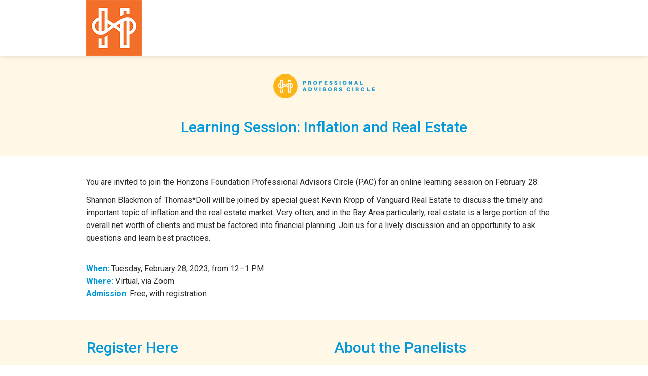

--- FILE ---
content_type: text/html; charset=UTF-8
request_url: https://www.horizonsfoundation.org/inflation-and-real-estate/
body_size: 30773
content:

<!DOCTYPE html>
<html lang="en">
<head>
  
  <meta http-equiv="X-UA-Compatible" content="IE=edge">
 
  <meta charset="UTF-8">
<script type="text/javascript">
/* <![CDATA[ */
var gform;gform||(document.addEventListener("gform_main_scripts_loaded",function(){gform.scriptsLoaded=!0}),document.addEventListener("gform/theme/scripts_loaded",function(){gform.themeScriptsLoaded=!0}),window.addEventListener("DOMContentLoaded",function(){gform.domLoaded=!0}),gform={domLoaded:!1,scriptsLoaded:!1,themeScriptsLoaded:!1,isFormEditor:()=>"function"==typeof InitializeEditor,callIfLoaded:function(o){return!(!gform.domLoaded||!gform.scriptsLoaded||!gform.themeScriptsLoaded&&!gform.isFormEditor()||(gform.isFormEditor()&&console.warn("The use of gform.initializeOnLoaded() is deprecated in the form editor context and will be removed in Gravity Forms 3.1."),o(),0))},initializeOnLoaded:function(o){gform.callIfLoaded(o)||(document.addEventListener("gform_main_scripts_loaded",()=>{gform.scriptsLoaded=!0,gform.callIfLoaded(o)}),document.addEventListener("gform/theme/scripts_loaded",()=>{gform.themeScriptsLoaded=!0,gform.callIfLoaded(o)}),window.addEventListener("DOMContentLoaded",()=>{gform.domLoaded=!0,gform.callIfLoaded(o)}))},hooks:{action:{},filter:{}},addAction:function(o,r,e,t){gform.addHook("action",o,r,e,t)},addFilter:function(o,r,e,t){gform.addHook("filter",o,r,e,t)},doAction:function(o){gform.doHook("action",o,arguments)},applyFilters:function(o){return gform.doHook("filter",o,arguments)},removeAction:function(o,r){gform.removeHook("action",o,r)},removeFilter:function(o,r,e){gform.removeHook("filter",o,r,e)},addHook:function(o,r,e,t,n){null==gform.hooks[o][r]&&(gform.hooks[o][r]=[]);var d=gform.hooks[o][r];null==n&&(n=r+"_"+d.length),gform.hooks[o][r].push({tag:n,callable:e,priority:t=null==t?10:t})},doHook:function(r,o,e){var t;if(e=Array.prototype.slice.call(e,1),null!=gform.hooks[r][o]&&((o=gform.hooks[r][o]).sort(function(o,r){return o.priority-r.priority}),o.forEach(function(o){"function"!=typeof(t=o.callable)&&(t=window[t]),"action"==r?t.apply(null,e):e[0]=t.apply(null,e)})),"filter"==r)return e[0]},removeHook:function(o,r,t,n){var e;null!=gform.hooks[o][r]&&(e=(e=gform.hooks[o][r]).filter(function(o,r,e){return!!(null!=n&&n!=o.tag||null!=t&&t!=o.priority)}),gform.hooks[o][r]=e)}});
/* ]]> */
</script>

		
		<title>Inflation and Real Estate - Horizons Foundation</title>

		<!-- Favicon -->
		<link rel="shortcut icon" href="https://www.horizonsfoundation.org/wp-content/themes/horizons/favicon.ico" />
		
		<!-- Reset iPhone/iPad viewport and intial scale -->
		<meta name="viewport" content="width=device-width, initial-scale=1.0, maximum-scale=1.0">
		
		<!-- Remove iOS Number Styling -->
		<meta name="format-detection" content="telephone=no">
		
		<!-- Fonts -->
		<link href="https://fonts.googleapis.com/css?family=Roboto&display=swap" rel="stylesheet">
		
		<link rel="alternate" type="application/rss+xml" title="Horizons Foundation RSS Feed" href="https://www.horizonsfoundation.org/feed/" />	
		<link rel="pingback" href="https://www.horizonsfoundation.org/xmlrpc.php" />
		
		<meta name='robots' content='noindex, follow' />
	<style>img:is([sizes="auto" i], [sizes^="auto," i]) { contain-intrinsic-size: 3000px 1500px }</style>
	
	<!-- This site is optimized with the Yoast SEO plugin v26.7 - https://yoast.com/wordpress/plugins/seo/ -->
	<meta name="description" content="Very often, and in the Bay Area particularly, real estate is a large portion of the overall net worth of clients and must be factored into financial planning. Join us for a lively discussion and an opportunity to ask questions and learn best practices." />
	<meta property="og:locale" content="en_US" />
	<meta property="og:type" content="article" />
	<meta property="og:title" content="Inflation and Real Estate - Horizons Foundation" />
	<meta property="og:description" content="Very often, and in the Bay Area particularly, real estate is a large portion of the overall net worth of clients and must be factored into financial planning. Join us for a lively discussion and an opportunity to ask questions and learn best practices." />
	<meta property="og:url" content="https://www.horizonsfoundation.org/inflation-and-real-estate/" />
	<meta property="og:site_name" content="Horizons Foundation" />
	<meta property="article:publisher" content="https://www.facebook.com/HorizonsFoundation" />
	<meta property="article:modified_time" content="2023-02-09T23:32:26+00:00" />
	<meta property="og:image" content="https://www.horizonsfoundation.org/wp-content/uploads/2023/02/pexels-enric-cruz-lopez-6039193-1.jpg" />
	<meta property="og:image:width" content="1920" />
	<meta property="og:image:height" content="1280" />
	<meta property="og:image:type" content="image/jpeg" />
	<meta name="twitter:card" content="summary_large_image" />
	<meta name="twitter:image" content="https://www.horizonsfoundation.org/wp-content/uploads/2023/02/pexels-enric-cruz-lopez-6039193-1.jpg" />
	<meta name="twitter:site" content="@horizonsfdn" />
	<meta name="twitter:label1" content="Est. reading time" />
	<meta name="twitter:data1" content="3 minutes" />
	<script type="application/ld+json" class="yoast-schema-graph">{"@context":"https://schema.org","@graph":[{"@type":"WebPage","@id":"https://www.horizonsfoundation.org/inflation-and-real-estate/","url":"https://www.horizonsfoundation.org/inflation-and-real-estate/","name":"Inflation and Real Estate - Horizons Foundation","isPartOf":{"@id":"https://www.horizonsfoundation.org/#website"},"primaryImageOfPage":{"@id":"https://www.horizonsfoundation.org/inflation-and-real-estate/#primaryimage"},"image":{"@id":"https://www.horizonsfoundation.org/inflation-and-real-estate/#primaryimage"},"thumbnailUrl":"https://www.horizonsfoundation.org/wp-content/uploads/2023/02/pexels-enric-cruz-lopez-6039193-1.jpg","datePublished":"2023-02-09T23:25:19+00:00","dateModified":"2023-02-09T23:32:26+00:00","description":"Very often, and in the Bay Area particularly, real estate is a large portion of the overall net worth of clients and must be factored into financial planning. Join us for a lively discussion and an opportunity to ask questions and learn best practices.","breadcrumb":{"@id":"https://www.horizonsfoundation.org/inflation-and-real-estate/#breadcrumb"},"inLanguage":"en-US","potentialAction":[{"@type":"ReadAction","target":["https://www.horizonsfoundation.org/inflation-and-real-estate/"]}]},{"@type":"ImageObject","inLanguage":"en-US","@id":"https://www.horizonsfoundation.org/inflation-and-real-estate/#primaryimage","url":"https://www.horizonsfoundation.org/wp-content/uploads/2023/02/pexels-enric-cruz-lopez-6039193-1.jpg","contentUrl":"https://www.horizonsfoundation.org/wp-content/uploads/2023/02/pexels-enric-cruz-lopez-6039193-1.jpg","width":1920,"height":1280},{"@type":"BreadcrumbList","@id":"https://www.horizonsfoundation.org/inflation-and-real-estate/#breadcrumb","itemListElement":[{"@type":"ListItem","position":1,"name":"Home","item":"https://www.horizonsfoundation.org/"},{"@type":"ListItem","position":2,"name":"Inflation and Real Estate"}]},{"@type":"WebSite","@id":"https://www.horizonsfoundation.org/#website","url":"https://www.horizonsfoundation.org/","name":"Horizons Foundation","description":"Our LGBTQ Foundation","potentialAction":[{"@type":"SearchAction","target":{"@type":"EntryPoint","urlTemplate":"https://www.horizonsfoundation.org/?s={search_term_string}"},"query-input":{"@type":"PropertyValueSpecification","valueRequired":true,"valueName":"search_term_string"}}],"inLanguage":"en-US"}]}</script>
	<!-- / Yoast SEO plugin. -->


<link rel='dns-prefetch' href='//accounts.google.com' />
<link rel='dns-prefetch' href='//apis.google.com' />
<link rel='dns-prefetch' href='//fonts.googleapis.com' />
<script type="text/javascript">
/* <![CDATA[ */
window._wpemojiSettings = {"baseUrl":"https:\/\/s.w.org\/images\/core\/emoji\/16.0.1\/72x72\/","ext":".png","svgUrl":"https:\/\/s.w.org\/images\/core\/emoji\/16.0.1\/svg\/","svgExt":".svg","source":{"concatemoji":"https:\/\/www.horizonsfoundation.org\/wp-includes\/js\/wp-emoji-release.min.js?ver=6.8.2"}};
/*! This file is auto-generated */
!function(s,n){var o,i,e;function c(e){try{var t={supportTests:e,timestamp:(new Date).valueOf()};sessionStorage.setItem(o,JSON.stringify(t))}catch(e){}}function p(e,t,n){e.clearRect(0,0,e.canvas.width,e.canvas.height),e.fillText(t,0,0);var t=new Uint32Array(e.getImageData(0,0,e.canvas.width,e.canvas.height).data),a=(e.clearRect(0,0,e.canvas.width,e.canvas.height),e.fillText(n,0,0),new Uint32Array(e.getImageData(0,0,e.canvas.width,e.canvas.height).data));return t.every(function(e,t){return e===a[t]})}function u(e,t){e.clearRect(0,0,e.canvas.width,e.canvas.height),e.fillText(t,0,0);for(var n=e.getImageData(16,16,1,1),a=0;a<n.data.length;a++)if(0!==n.data[a])return!1;return!0}function f(e,t,n,a){switch(t){case"flag":return n(e,"\ud83c\udff3\ufe0f\u200d\u26a7\ufe0f","\ud83c\udff3\ufe0f\u200b\u26a7\ufe0f")?!1:!n(e,"\ud83c\udde8\ud83c\uddf6","\ud83c\udde8\u200b\ud83c\uddf6")&&!n(e,"\ud83c\udff4\udb40\udc67\udb40\udc62\udb40\udc65\udb40\udc6e\udb40\udc67\udb40\udc7f","\ud83c\udff4\u200b\udb40\udc67\u200b\udb40\udc62\u200b\udb40\udc65\u200b\udb40\udc6e\u200b\udb40\udc67\u200b\udb40\udc7f");case"emoji":return!a(e,"\ud83e\udedf")}return!1}function g(e,t,n,a){var r="undefined"!=typeof WorkerGlobalScope&&self instanceof WorkerGlobalScope?new OffscreenCanvas(300,150):s.createElement("canvas"),o=r.getContext("2d",{willReadFrequently:!0}),i=(o.textBaseline="top",o.font="600 32px Arial",{});return e.forEach(function(e){i[e]=t(o,e,n,a)}),i}function t(e){var t=s.createElement("script");t.src=e,t.defer=!0,s.head.appendChild(t)}"undefined"!=typeof Promise&&(o="wpEmojiSettingsSupports",i=["flag","emoji"],n.supports={everything:!0,everythingExceptFlag:!0},e=new Promise(function(e){s.addEventListener("DOMContentLoaded",e,{once:!0})}),new Promise(function(t){var n=function(){try{var e=JSON.parse(sessionStorage.getItem(o));if("object"==typeof e&&"number"==typeof e.timestamp&&(new Date).valueOf()<e.timestamp+604800&&"object"==typeof e.supportTests)return e.supportTests}catch(e){}return null}();if(!n){if("undefined"!=typeof Worker&&"undefined"!=typeof OffscreenCanvas&&"undefined"!=typeof URL&&URL.createObjectURL&&"undefined"!=typeof Blob)try{var e="postMessage("+g.toString()+"("+[JSON.stringify(i),f.toString(),p.toString(),u.toString()].join(",")+"));",a=new Blob([e],{type:"text/javascript"}),r=new Worker(URL.createObjectURL(a),{name:"wpTestEmojiSupports"});return void(r.onmessage=function(e){c(n=e.data),r.terminate(),t(n)})}catch(e){}c(n=g(i,f,p,u))}t(n)}).then(function(e){for(var t in e)n.supports[t]=e[t],n.supports.everything=n.supports.everything&&n.supports[t],"flag"!==t&&(n.supports.everythingExceptFlag=n.supports.everythingExceptFlag&&n.supports[t]);n.supports.everythingExceptFlag=n.supports.everythingExceptFlag&&!n.supports.flag,n.DOMReady=!1,n.readyCallback=function(){n.DOMReady=!0}}).then(function(){return e}).then(function(){var e;n.supports.everything||(n.readyCallback(),(e=n.source||{}).concatemoji?t(e.concatemoji):e.wpemoji&&e.twemoji&&(t(e.twemoji),t(e.wpemoji)))}))}((window,document),window._wpemojiSettings);
/* ]]> */
</script>
<link rel="stylesheet" href="https://www.horizonsfoundation.org/wp-content/cache/minify/f7eaf.css" media="all" />


<style id='wp-emoji-styles-inline-css' type='text/css'>

	img.wp-smiley, img.emoji {
		display: inline !important;
		border: none !important;
		box-shadow: none !important;
		height: 1em !important;
		width: 1em !important;
		margin: 0 0.07em !important;
		vertical-align: -0.1em !important;
		background: none !important;
		padding: 0 !important;
	}
</style>
<link rel="stylesheet" href="https://www.horizonsfoundation.org/wp-content/cache/minify/a5ff7.css" media="all" />

<style id='classic-theme-styles-inline-css' type='text/css'>
/*! This file is auto-generated */
.wp-block-button__link{color:#fff;background-color:#32373c;border-radius:9999px;box-shadow:none;text-decoration:none;padding:calc(.667em + 2px) calc(1.333em + 2px);font-size:1.125em}.wp-block-file__button{background:#32373c;color:#fff;text-decoration:none}
</style>
<link rel="stylesheet" href="https://www.horizonsfoundation.org/wp-content/cache/minify/966a7.css" media="all" />




<style id='pdfemb-pdf-embedder-viewer-style-inline-css' type='text/css'>
.wp-block-pdfemb-pdf-embedder-viewer{max-width:none}

</style>
<style id='global-styles-inline-css' type='text/css'>
:root{--wp--preset--aspect-ratio--square: 1;--wp--preset--aspect-ratio--4-3: 4/3;--wp--preset--aspect-ratio--3-4: 3/4;--wp--preset--aspect-ratio--3-2: 3/2;--wp--preset--aspect-ratio--2-3: 2/3;--wp--preset--aspect-ratio--16-9: 16/9;--wp--preset--aspect-ratio--9-16: 9/16;--wp--preset--color--black: #000000;--wp--preset--color--cyan-bluish-gray: #abb8c3;--wp--preset--color--white: #ffffff;--wp--preset--color--pale-pink: #f78da7;--wp--preset--color--vivid-red: #cf2e2e;--wp--preset--color--luminous-vivid-orange: #ff6900;--wp--preset--color--luminous-vivid-amber: #fcb900;--wp--preset--color--light-green-cyan: #7bdcb5;--wp--preset--color--vivid-green-cyan: #00d084;--wp--preset--color--pale-cyan-blue: #8ed1fc;--wp--preset--color--vivid-cyan-blue: #0693e3;--wp--preset--color--vivid-purple: #9b51e0;--wp--preset--gradient--vivid-cyan-blue-to-vivid-purple: linear-gradient(135deg,rgba(6,147,227,1) 0%,rgb(155,81,224) 100%);--wp--preset--gradient--light-green-cyan-to-vivid-green-cyan: linear-gradient(135deg,rgb(122,220,180) 0%,rgb(0,208,130) 100%);--wp--preset--gradient--luminous-vivid-amber-to-luminous-vivid-orange: linear-gradient(135deg,rgba(252,185,0,1) 0%,rgba(255,105,0,1) 100%);--wp--preset--gradient--luminous-vivid-orange-to-vivid-red: linear-gradient(135deg,rgba(255,105,0,1) 0%,rgb(207,46,46) 100%);--wp--preset--gradient--very-light-gray-to-cyan-bluish-gray: linear-gradient(135deg,rgb(238,238,238) 0%,rgb(169,184,195) 100%);--wp--preset--gradient--cool-to-warm-spectrum: linear-gradient(135deg,rgb(74,234,220) 0%,rgb(151,120,209) 20%,rgb(207,42,186) 40%,rgb(238,44,130) 60%,rgb(251,105,98) 80%,rgb(254,248,76) 100%);--wp--preset--gradient--blush-light-purple: linear-gradient(135deg,rgb(255,206,236) 0%,rgb(152,150,240) 100%);--wp--preset--gradient--blush-bordeaux: linear-gradient(135deg,rgb(254,205,165) 0%,rgb(254,45,45) 50%,rgb(107,0,62) 100%);--wp--preset--gradient--luminous-dusk: linear-gradient(135deg,rgb(255,203,112) 0%,rgb(199,81,192) 50%,rgb(65,88,208) 100%);--wp--preset--gradient--pale-ocean: linear-gradient(135deg,rgb(255,245,203) 0%,rgb(182,227,212) 50%,rgb(51,167,181) 100%);--wp--preset--gradient--electric-grass: linear-gradient(135deg,rgb(202,248,128) 0%,rgb(113,206,126) 100%);--wp--preset--gradient--midnight: linear-gradient(135deg,rgb(2,3,129) 0%,rgb(40,116,252) 100%);--wp--preset--font-size--small: 13px;--wp--preset--font-size--medium: 20px;--wp--preset--font-size--large: 36px;--wp--preset--font-size--x-large: 42px;--wp--preset--spacing--20: 0.44rem;--wp--preset--spacing--30: 0.67rem;--wp--preset--spacing--40: 1rem;--wp--preset--spacing--50: 1.5rem;--wp--preset--spacing--60: 2.25rem;--wp--preset--spacing--70: 3.38rem;--wp--preset--spacing--80: 5.06rem;--wp--preset--shadow--natural: 6px 6px 9px rgba(0, 0, 0, 0.2);--wp--preset--shadow--deep: 12px 12px 50px rgba(0, 0, 0, 0.4);--wp--preset--shadow--sharp: 6px 6px 0px rgba(0, 0, 0, 0.2);--wp--preset--shadow--outlined: 6px 6px 0px -3px rgba(255, 255, 255, 1), 6px 6px rgba(0, 0, 0, 1);--wp--preset--shadow--crisp: 6px 6px 0px rgba(0, 0, 0, 1);}:where(.is-layout-flex){gap: 0.5em;}:where(.is-layout-grid){gap: 0.5em;}body .is-layout-flex{display: flex;}.is-layout-flex{flex-wrap: wrap;align-items: center;}.is-layout-flex > :is(*, div){margin: 0;}body .is-layout-grid{display: grid;}.is-layout-grid > :is(*, div){margin: 0;}:where(.wp-block-columns.is-layout-flex){gap: 2em;}:where(.wp-block-columns.is-layout-grid){gap: 2em;}:where(.wp-block-post-template.is-layout-flex){gap: 1.25em;}:where(.wp-block-post-template.is-layout-grid){gap: 1.25em;}.has-black-color{color: var(--wp--preset--color--black) !important;}.has-cyan-bluish-gray-color{color: var(--wp--preset--color--cyan-bluish-gray) !important;}.has-white-color{color: var(--wp--preset--color--white) !important;}.has-pale-pink-color{color: var(--wp--preset--color--pale-pink) !important;}.has-vivid-red-color{color: var(--wp--preset--color--vivid-red) !important;}.has-luminous-vivid-orange-color{color: var(--wp--preset--color--luminous-vivid-orange) !important;}.has-luminous-vivid-amber-color{color: var(--wp--preset--color--luminous-vivid-amber) !important;}.has-light-green-cyan-color{color: var(--wp--preset--color--light-green-cyan) !important;}.has-vivid-green-cyan-color{color: var(--wp--preset--color--vivid-green-cyan) !important;}.has-pale-cyan-blue-color{color: var(--wp--preset--color--pale-cyan-blue) !important;}.has-vivid-cyan-blue-color{color: var(--wp--preset--color--vivid-cyan-blue) !important;}.has-vivid-purple-color{color: var(--wp--preset--color--vivid-purple) !important;}.has-black-background-color{background-color: var(--wp--preset--color--black) !important;}.has-cyan-bluish-gray-background-color{background-color: var(--wp--preset--color--cyan-bluish-gray) !important;}.has-white-background-color{background-color: var(--wp--preset--color--white) !important;}.has-pale-pink-background-color{background-color: var(--wp--preset--color--pale-pink) !important;}.has-vivid-red-background-color{background-color: var(--wp--preset--color--vivid-red) !important;}.has-luminous-vivid-orange-background-color{background-color: var(--wp--preset--color--luminous-vivid-orange) !important;}.has-luminous-vivid-amber-background-color{background-color: var(--wp--preset--color--luminous-vivid-amber) !important;}.has-light-green-cyan-background-color{background-color: var(--wp--preset--color--light-green-cyan) !important;}.has-vivid-green-cyan-background-color{background-color: var(--wp--preset--color--vivid-green-cyan) !important;}.has-pale-cyan-blue-background-color{background-color: var(--wp--preset--color--pale-cyan-blue) !important;}.has-vivid-cyan-blue-background-color{background-color: var(--wp--preset--color--vivid-cyan-blue) !important;}.has-vivid-purple-background-color{background-color: var(--wp--preset--color--vivid-purple) !important;}.has-black-border-color{border-color: var(--wp--preset--color--black) !important;}.has-cyan-bluish-gray-border-color{border-color: var(--wp--preset--color--cyan-bluish-gray) !important;}.has-white-border-color{border-color: var(--wp--preset--color--white) !important;}.has-pale-pink-border-color{border-color: var(--wp--preset--color--pale-pink) !important;}.has-vivid-red-border-color{border-color: var(--wp--preset--color--vivid-red) !important;}.has-luminous-vivid-orange-border-color{border-color: var(--wp--preset--color--luminous-vivid-orange) !important;}.has-luminous-vivid-amber-border-color{border-color: var(--wp--preset--color--luminous-vivid-amber) !important;}.has-light-green-cyan-border-color{border-color: var(--wp--preset--color--light-green-cyan) !important;}.has-vivid-green-cyan-border-color{border-color: var(--wp--preset--color--vivid-green-cyan) !important;}.has-pale-cyan-blue-border-color{border-color: var(--wp--preset--color--pale-cyan-blue) !important;}.has-vivid-cyan-blue-border-color{border-color: var(--wp--preset--color--vivid-cyan-blue) !important;}.has-vivid-purple-border-color{border-color: var(--wp--preset--color--vivid-purple) !important;}.has-vivid-cyan-blue-to-vivid-purple-gradient-background{background: var(--wp--preset--gradient--vivid-cyan-blue-to-vivid-purple) !important;}.has-light-green-cyan-to-vivid-green-cyan-gradient-background{background: var(--wp--preset--gradient--light-green-cyan-to-vivid-green-cyan) !important;}.has-luminous-vivid-amber-to-luminous-vivid-orange-gradient-background{background: var(--wp--preset--gradient--luminous-vivid-amber-to-luminous-vivid-orange) !important;}.has-luminous-vivid-orange-to-vivid-red-gradient-background{background: var(--wp--preset--gradient--luminous-vivid-orange-to-vivid-red) !important;}.has-very-light-gray-to-cyan-bluish-gray-gradient-background{background: var(--wp--preset--gradient--very-light-gray-to-cyan-bluish-gray) !important;}.has-cool-to-warm-spectrum-gradient-background{background: var(--wp--preset--gradient--cool-to-warm-spectrum) !important;}.has-blush-light-purple-gradient-background{background: var(--wp--preset--gradient--blush-light-purple) !important;}.has-blush-bordeaux-gradient-background{background: var(--wp--preset--gradient--blush-bordeaux) !important;}.has-luminous-dusk-gradient-background{background: var(--wp--preset--gradient--luminous-dusk) !important;}.has-pale-ocean-gradient-background{background: var(--wp--preset--gradient--pale-ocean) !important;}.has-electric-grass-gradient-background{background: var(--wp--preset--gradient--electric-grass) !important;}.has-midnight-gradient-background{background: var(--wp--preset--gradient--midnight) !important;}.has-small-font-size{font-size: var(--wp--preset--font-size--small) !important;}.has-medium-font-size{font-size: var(--wp--preset--font-size--medium) !important;}.has-large-font-size{font-size: var(--wp--preset--font-size--large) !important;}.has-x-large-font-size{font-size: var(--wp--preset--font-size--x-large) !important;}
:where(.wp-block-post-template.is-layout-flex){gap: 1.25em;}:where(.wp-block-post-template.is-layout-grid){gap: 1.25em;}
:where(.wp-block-columns.is-layout-flex){gap: 2em;}:where(.wp-block-columns.is-layout-grid){gap: 2em;}
:root :where(.wp-block-pullquote){font-size: 1.5em;line-height: 1.6;}
</style>
<link rel="stylesheet" href="https://www.horizonsfoundation.org/wp-content/cache/minify/b3c6c.css" media="all" />



<link rel='stylesheet' id='smls-google-fonts-sans-css' href='https://fonts.googleapis.com/css?family=Open+Sans%3A400%2C300%2C600%2C700%2C800&#038;ver=6.8.2' type='text/css' media='all' />
<link rel='stylesheet' id='smls-google-fonts-roboto-css' href='https://fonts.googleapis.com/css?family=Roboto%3A400%2C300italic%2C400italic%2C500%2C500italic%2C700%2C700italic%2C900italic%2C900&#038;ver=6.8.2' type='text/css' media='all' />
<link rel='stylesheet' id='smls-google-fonts-lato-css' href='https://fonts.googleapis.com/css?family=Lato%3A400%2C300italic%2C400italic%2C700%2C700italic%2C900italic%2C900&#038;ver=6.8.2' type='text/css' media='all' />
<link rel='stylesheet' id='smls-google-fonts-montserrat-css' href='https://fonts.googleapis.com/css?family=Montserrat%3A400%2C700&#038;ver=6.8.2' type='text/css' media='all' />
<link rel='stylesheet' id='smls-google-fonts-merriweather-css' href='https://fonts.googleapis.com/css?family=Merriweather+Sans%3A300%2C400%2C700%2C800+Sans%3A300%2C400%2C700&#038;ver=6.8.2' type='text/css' media='all' />
<link rel='stylesheet' id='smls-google-fonts-droid-css' href='https://fonts.googleapis.com/css?family=Droid+Sans%3A400%2C700&#038;ver=6.8.2' type='text/css' media='all' />
<link rel='stylesheet' id='smls-google-fonts-oxygen-css' href='https://fonts.googleapis.com/css?family=Oxygen%3A300%2C400%2C700&#038;ver=6.8.2' type='text/css' media='all' />
<link rel='stylesheet' id='smls-google-fonts-raleway-css' href='https://fonts.googleapis.com/css?family=Raleway%3A100%2C200%2C300%2C400%2C500%2C600%2C700%2C800%2C900&#038;ver=6.8.2' type='text/css' media='all' />
<link rel="stylesheet" href="https://www.horizonsfoundation.org/wp-content/cache/minify/4784f.css" media="all" />










<!--[if lt IE 9]>
<link rel='stylesheet' id='ltie9-css' href='https://www.horizonsfoundation.org/wp-content/themes/horizons/css/ie8.css?ver=1.0.0' type='text/css' media='all' />
<![endif]-->
<script type="text/javascript" src="https://www.horizonsfoundation.org/wp-includes/js/jquery/jquery.min.js?ver=3.7.1" id="jquery-core-js"></script>
<script type="text/javascript" src="https://www.horizonsfoundation.org/wp-includes/js/jquery/jquery-migrate.min.js?ver=3.4.1" id="jquery-migrate-js"></script>
<script type="text/javascript" src="https://www.horizonsfoundation.org/wp-content/plugins/responsive-lightbox/assets/dompurify/purify.min.js?ver=3.1.7" id="dompurify-js"></script>
<script type="text/javascript" id="responsive-lightbox-sanitizer-js-before">
/* <![CDATA[ */
window.RLG = window.RLG || {}; window.RLG.sanitizeAllowedHosts = ["youtube.com","www.youtube.com","youtu.be","vimeo.com","player.vimeo.com"];
/* ]]> */
</script>
<script type="text/javascript" src="https://www.horizonsfoundation.org/wp-content/plugins/responsive-lightbox/js/sanitizer.js?ver=2.6.0" id="responsive-lightbox-sanitizer-js"></script>
<script type="text/javascript" src="https://www.horizonsfoundation.org/wp-content/plugins/responsive-lightbox/assets/swipebox/jquery.swipebox.min.js?ver=1.5.2" id="responsive-lightbox-swipebox-js"></script>
<script type="text/javascript" src="https://www.horizonsfoundation.org/wp-includes/js/underscore.min.js?ver=1.13.7" id="underscore-js"></script>
<script type="text/javascript" src="https://www.horizonsfoundation.org/wp-content/plugins/responsive-lightbox/assets/infinitescroll/infinite-scroll.pkgd.min.js?ver=4.0.1" id="responsive-lightbox-infinite-scroll-js"></script>
<script type="text/javascript" id="responsive-lightbox-js-before">
/* <![CDATA[ */
var rlArgs = {"script":"swipebox","selector":"lightbox","customEvents":"","activeGalleries":true,"animation":true,"hideCloseButtonOnMobile":false,"removeBarsOnMobile":false,"hideBars":true,"hideBarsDelay":5000,"videoMaxWidth":1080,"useSVG":true,"loopAtEnd":false,"woocommerce_gallery":false,"ajaxurl":"https:\/\/www.horizonsfoundation.org\/wp-admin\/admin-ajax.php","nonce":"5fd88f2104","preview":false,"postId":48054,"scriptExtension":false};
/* ]]> */
</script>
<script type="text/javascript" src="https://www.horizonsfoundation.org/wp-content/plugins/responsive-lightbox/js/front.js?ver=2.6.0" id="responsive-lightbox-js"></script>
<script type="text/javascript" src="https://www.horizonsfoundation.org/wp-content/plugins/smart-logo-showcase-lite/js/owl.carousel.js?ver=1.1.9" id="smls-owl-script-js"></script>
<script type="text/javascript" src="https://www.horizonsfoundation.org/wp-content/plugins/smart-logo-showcase-lite/js/tooltipster.bundle.js?ver=1.1.9" id="smls-tooltip-script-js"></script>
<script type="text/javascript" src="https://www.horizonsfoundation.org/wp-content/plugins/smart-logo-showcase-lite/js/smls-frontend-script.js?ver=1.1.9" id="smls-frontend-script-js"></script>
<script type="text/javascript" src="https://www.horizonsfoundation.org/wp-includes/js/jquery/ui/core.min.js?ver=1.13.3" id="jquery-ui-core-js"></script>
<script type="text/javascript" src="https://www.horizonsfoundation.org/wp-includes/js/jquery/ui/menu.min.js?ver=1.13.3" id="jquery-ui-menu-js"></script>
<script type="text/javascript" src="https://www.horizonsfoundation.org/wp-includes/js/dist/dom-ready.min.js?ver=f77871ff7694fffea381" id="wp-dom-ready-js"></script>
<script type="text/javascript" src="https://www.horizonsfoundation.org/wp-includes/js/dist/hooks.min.js?ver=4d63a3d491d11ffd8ac6" id="wp-hooks-js"></script>
<script type="text/javascript" src="https://www.horizonsfoundation.org/wp-includes/js/dist/i18n.min.js?ver=5e580eb46a90c2b997e6" id="wp-i18n-js"></script>
<script type="text/javascript" id="wp-i18n-js-after">
/* <![CDATA[ */
wp.i18n.setLocaleData( { 'text direction\u0004ltr': [ 'ltr' ] } );
/* ]]> */
</script>
<script type="text/javascript" src="https://www.horizonsfoundation.org/wp-includes/js/dist/a11y.min.js?ver=3156534cc54473497e14" id="wp-a11y-js"></script>
<script type="text/javascript" src="https://www.horizonsfoundation.org/wp-includes/js/jquery/ui/autocomplete.min.js?ver=1.13.3" id="jquery-ui-autocomplete-js"></script>
<script type="text/javascript" src="https://www.horizonsfoundation.org/wp-includes/js/imagesloaded.min.js?ver=5.0.0" id="imagesloaded-js"></script>
<script type="text/javascript" src="https://www.horizonsfoundation.org/wp-includes/js/masonry.min.js?ver=4.2.2" id="masonry-js"></script>
<script type="text/javascript" src="https://www.horizonsfoundation.org/wp-includes/js/jquery/jquery.masonry.min.js?ver=3.1.2b" id="jquery-masonry-js"></script>
<script type="text/javascript" id="tve_frontend-js-extra">
/* <![CDATA[ */
var tve_frontend_options = {"ajaxurl":"https:\/\/www.horizonsfoundation.org\/wp-admin\/admin-ajax.php","is_editor_page":"","page_events":[],"is_single":"1","social_fb_app_id":"","dash_url":"https:\/\/www.horizonsfoundation.org\/wp-content\/plugins\/thrive-visual-editor\/thrive-dashboard","queried_object":{"ID":48054,"post_author":"1194"},"query_vars":{"page":"","pagename":"inflation-and-real-estate","certificate_u":""},"$_POST":[],"translations":{"Copy":"Copy","empty_username":"ERROR: The username field is empty.","empty_password":"ERROR: The password field is empty.","empty_login":"ERROR: Enter a username or email address.","min_chars":"At least %s characters are needed","no_headings":"No headings found","registration_err":{"required_field":"<strong>Error<\/strong>: This field is required","required_email":"<strong>Error<\/strong>: Please type your email address","invalid_email":"<strong>Error<\/strong>: The email address isn&#8217;t correct","passwordmismatch":"<strong>Error<\/strong>: Password mismatch"}},"routes":{"posts":"https:\/\/www.horizonsfoundation.org\/wp-json\/tcb\/v1\/posts","video_reporting":"https:\/\/www.horizonsfoundation.org\/wp-json\/tcb\/v1\/video-reporting","courses":"https:\/\/www.horizonsfoundation.org\/wp-json\/tva\/v1\/course_list_element","certificate_search":"https:\/\/www.horizonsfoundation.org\/wp-json\/tva\/v1\/certificate\/search","assessments":"https:\/\/www.horizonsfoundation.org\/wp-json\/tva\/v1\/user\/assessment"},"nonce":"51779d2a3e","allow_video_src":"","google_client_id":null,"google_api_key":null,"facebook_app_id":null,"lead_generation_custom_tag_apis":["activecampaign","aweber","convertkit","drip","klicktipp","mailchimp","sendlane","zapier"],"post_request_data":[],"user_profile_nonce":"98b291399d","ip":"3.133.128.248","current_user":[],"post_id":"48054","post_title":"Inflation and Real Estate","post_type":"page","post_url":"https:\/\/www.horizonsfoundation.org\/inflation-and-real-estate\/","is_lp":"","conditional_display":{"is_tooltip_dismissed":false}};
/* ]]> */
</script>
<script type="text/javascript" src="https://www.horizonsfoundation.org/wp-content/plugins/thrive-visual-editor/editor/js/dist/modules/general.min.js?ver=10.8.5" id="tve_frontend-js"></script>
<script type="text/javascript" src="https://www.horizonsfoundation.org/wp-includes/js/plupload/moxie.min.js?ver=1.3.5.1" id="moxiejs-js"></script>
<script type="text/javascript" src="https://www.horizonsfoundation.org/wp-content/themes/horizons/js/bootstrap.min.js?ver=3.2.0" id="bootstrap_js-js"></script>
<script type="text/javascript" src="https://www.horizonsfoundation.org/wp-content/plugins/responsive-menu-pro/public/js/noscroll.js" id="responsive-menu-pro-noscroll-js"></script>
<link rel="https://api.w.org/" href="https://www.horizonsfoundation.org/wp-json/" /><link rel="alternate" title="JSON" type="application/json" href="https://www.horizonsfoundation.org/wp-json/wp/v2/pages/48054" /><link rel="EditURI" type="application/rsd+xml" title="RSD" href="https://www.horizonsfoundation.org/xmlrpc.php?rsd" />
<meta name="generator" content="WordPress 6.8.2" />
<link rel='shortlink' href='https://www.horizonsfoundation.org/?p=48054' />
<link rel="alternate" title="oEmbed (JSON)" type="application/json+oembed" href="https://www.horizonsfoundation.org/wp-json/oembed/1.0/embed?url=https%3A%2F%2Fwww.horizonsfoundation.org%2Finflation-and-real-estate%2F" />
<link rel="alternate" title="oEmbed (XML)" type="text/xml+oembed" href="https://www.horizonsfoundation.org/wp-json/oembed/1.0/embed?url=https%3A%2F%2Fwww.horizonsfoundation.org%2Finflation-and-real-estate%2F&#038;format=xml" />
<!-- Google Tag Manager -->
<script>(function(w,d,s,l,i){w[l]=w[l]||[];w[l].push({'gtm.start':
new Date().getTime(),event:'gtm.js'});var f=d.getElementsByTagName(s)[0],
j=d.createElement(s),dl=l!='dataLayer'?'&l='+l:'';j.async=true;j.src=
'https://www.googletagmanager.com/gtm.js?id='+i+dl;f.parentNode.insertBefore(j,f);
})(window,document,'script','dataLayer','GTM-PVNM3FPS');</script>
<!-- End Google Tag Manager --><!-- Linkedin Insight Base Code --!><script type='text/javascript'>_linkedin_partner_id = '1667940';window._linkedin_data_partner_ids = window._linkedin_data_partner_ids || [];window._linkedin_data_partner_ids.push(_linkedin_partner_id);</script><script type='text/javascript'>(function(){var s = document.getElementsByTagName('script')[0];var b = document.createElement('script');b.type = 'text/javascript';b.async = true;b.src = 'https://snap.licdn.com/li.lms-analytics/insight.min.js';s.parentNode.insertBefore(b, s);})();</script><noscript><img height='1' width='1' style='display:none;' alt='' src='https://dc.ads.linkedin.com/collect/?pid=1667940&fmt=gif' /></noscript><!-- End Linkedin Insight Base Code --!>
<style type="text/css" id="tve_global_variables">:root{--tcb-color-0:rgb(255, 182, 18);--tcb-color-0-h:41;--tcb-color-0-s:100%;--tcb-color-0-l:53%;--tcb-color-0-a:1;--tcb-color-1:rgb(128, 15, 105);--tcb-color-1-h:312;--tcb-color-1-s:79%;--tcb-color-1-l:28%;--tcb-color-1-a:1;--tcb-background-author-image:url(https://secure.gravatar.com/avatar/32f2d96a8162c4bbd07f3d8820d90c737e0dc9605b6505b2805545b9562a27c1?s=256&d=mm&r=g);--tcb-background-user-image:url();--tcb-background-featured-image-thumbnail:url(https://www.horizonsfoundation.org/wp-content/uploads/2023/02/pexels-enric-cruz-lopez-6039193-1.jpg);}</style><!-- Google tag (gtag.js) -->
<script async src="https://www.googletagmanager.com/gtag/js?id=G-XG5J7XLVTB"></script>
<script>
  window.dataLayer = window.dataLayer || [];
  function gtag(){dataLayer.push(arguments);}
  gtag('js', new Date());

  gtag('config', 'G-XG5J7XLVTB');
</script><link rel="icon" href="https://www.horizonsfoundation.org/wp-content/uploads/2019/09/cropped-Horizons_Logomark_RGB.png" sizes="32x32" />
<link rel="icon" href="https://www.horizonsfoundation.org/wp-content/uploads/2019/09/cropped-Horizons_Logomark_RGB.png" sizes="192x192" />
<link rel="apple-touch-icon" href="https://www.horizonsfoundation.org/wp-content/uploads/2019/09/cropped-Horizons_Logomark_RGB.png" />
<meta name="msapplication-TileImage" content="https://www.horizonsfoundation.org/wp-content/uploads/2019/09/cropped-Horizons_Logomark_RGB.png" />
			<style class="tve_custom_style">@media (min-width: 300px){[data-css="tve-u-1783b9220e4"]{max-width: 940px;--tve-alignment:center;float: none;--tve-applied-max-width:940px!important;margin-left: auto !important;margin-right: auto !important;margin-top: 40px !important;position: static !important;padding: 0px !important;}[data-css="tve-u-1783b92e47a"]{background-color: rgba(255,182,18,0.1) !important;--background-color:rgba(255,182,18,0.1) !important;--tve-applied-background-color:rgba(255,182,18,0.1) !important;background-image: none !important;--background-image:none !important;--tve-applied-background-image:none !important;}[data-css="tve-u-1783bd247dc"]{max-width: 617px;--tve-alignment:center;float: none;--tve-applied-max-width:617px!important;margin: 40px auto 35px !important;}[data-css="tve-u-17f4be8b985"]{margin-top: 0px !important;margin-bottom: 0px !important;}[data-css="tve-u-17f4bffbe89"]{--tve-alignment:left;float: left;max-width: 450px;z-index: 3;position: relative;margin: 0px auto !important;--tve-applied-max-width:450px!important;padding-top: 0px !important;padding-bottom: 0px !important;}[data-css="tve-u-17f4be8b985"] .tve-page-section-in{justify-content: center;display: flex;flex-direction: column;}[data-css="tve-u-17fbcf23b9c"]{max-width: 940px;--tve-alignment:center;float: none;z-index: 3;position: relative;--tve-applied-max-width:940px!important;margin-left: auto !important;margin-right: auto !important;padding-bottom: 20px !important;padding-top: 20px !important;}[data-css="tve-u-1801a5dfa29"]{background-color: rgba(255,182,18,0.1) !important;--background-color:rgba(255,182,18,0.1) !important;--tve-applied-background-color:rgba(255,182,18,0.1) !important;}[data-css="tve-u-180a03bb64a"]{min-width: auto;min-height: 200px !important;--tve-applied-min-height:200px !important;}[data-css="tve-u-180a046b2ea"]{width: 200px;--tve-alignment:center;float: none;margin-left: auto !important;margin-right: auto !important;margin-top: 20px !important;}[data-css="tve-u-182cc046cf6"]{max-width: 940px;--tve-alignment:left;float: left;z-index: 3;position: relative;--tve-applied-max-width:940px!important;margin: 0px auto !important;padding-bottom: 0px !important;}[data-css="tve-u-182cc07709f"] .tcb-button-link{padding: 12px 15px;background-image: none !important;background-color: rgb(255,109,34) !important;}:not(#tve) [data-css="tve-u-182cc07709f"]:hover .tcb-button-link{background-color: rgb(227,98,10) !important;background-image: none !important;}:not(#tve) [data-css="tve-u-182cc07709f"] .tcb-button-link{line-height: 1.2em;font-size: 18px;}[data-css="tve-u-182cc081556"]{display: block;margin-top: 40px !important;margin-bottom: 20px !important;padding-bottom: 1px !important;padding-top: 1px !important;}[data-css="tve-u-182cc0847c7"]{max-width: 940px;--tve-alignment:center;float: none;z-index: 3;position: relative;--tve-applied-max-width:940px!important;margin-left: auto !important;margin-right: auto !important;padding-bottom: 1px !important;margin-top: 40px !important;}[data-css="tve-u-1863343b8c0"]{margin-top: 2px !important;}[data-css="tve-u-182cc07709f"]{display: block;max-width: 10%;width: 10%;--tve-alignment:left;float: left;z-index: 3;position: relative;margin-left: auto !important;margin-right: auto !important;}[data-css="tve-u-186334c96e9"]::after{clear: both;}[data-css="tve-u-186334cdae8"]{max-width: 940px;--tve-alignment:center;float: none;--tve-applied-max-width:940px!important;margin: 0px auto 20px !important;padding: 0px !important;}[data-css="tve-u-18638306113"]::after{clear: both;}[data-css="tve-u-1863830ad75"]{max-width: 940px;--tve-alignment:center;float: none;--tve-applied-max-width:940px!important;margin-left: auto !important;margin-right: auto !important;padding: 0px !important;margin-top: 0px !important;}[data-css="tve-u-1863833194d"]{width: 473px;margin-top: 0px !important;margin-bottom: 0px !important;}[data-css="tve-u-18638337d84"]{max-width: 100%;margin-top: 10px !important;--tve-applied-max-width:100%!important;}[data-css="tve-u-18638341e55"]::after{clear: both;}[data-css="tve-u-18638349cc7"]{max-width: 940px;--tve-alignment:left;float: left;z-index: 3;position: relative;--tve-applied-max-width:940px !important;margin: 0px auto 20px !important;padding-bottom: 0px !important;}[data-css="tve-u-1863834bcf4"]{max-width: 51.2%;}[data-css="tve-u-1863834bcfe"]{max-width: 48.8%;}[data-css="tve-u-18638362020"]{max-width: 28.3%;}[data-css="tve-u-18638362043"]{max-width: 71.7%;}[data-css="tve-u-1863836c172"]{min-width: auto;}:not(#tve) [data-css="tve-u-18638370403"]{letter-spacing: -0.49px;}:not(#tve) [data-css="tve-u-18638377786"]{letter-spacing: -0.49px;}[data-css="tve-u-186383889c0"]{margin-top: 20px !important;margin-bottom: 20px !important;}[data-css="tve-u-186383b03bb"]{min-width: auto;min-height: 100px !important;--tve-applied-min-height:200px !important;}[data-css="tve-u-186383d3ea8"]{font-weight: var(--g-bold-weight,bold)!important;}:not(#tve) [data-css="tve-u-186383d3ea8"]{letter-spacing: 0.5px;}[data-css="tve-u-186388345e4"]{margin-top: 2px !important;}[data-css="tve-u-186388416cd"]{margin-top: 0px !important;margin-bottom: 0px !important;}[data-css="tve-u-186388416cd"] .tve-page-section-in{justify-content: center;display: flex;flex-direction: column;}}@media (max-width: 1023px){[data-css="tve-u-17f4bffbe89"]{padding-left: 10px !important;padding-right: 10px !important;}[data-css="tve-u-182cc07709f"]{margin-bottom: 38px !important;}[data-css="tve-u-182cc0847c7"]{padding-left: 0px !important;padding-right: 15px !important;max-width: 80vw;--tve-applied-max-width:80vw !important;}[data-css="tve-u-17f4be8b985"]{margin-top: -103px !important;}[data-css="tve-u-1863836c172"]{min-width: auto;}[data-css="tve-u-186388416cd"]{margin-top: 0px !important;}[data-css="tve-u-186334cdae8"]{max-width: 80vw;--tve-applied-max-width:80vw !important;}[data-css="tve-u-186383889c0"]{max-width: 80vw;--tve-applied-max-width:80vw !important;--tve-alignment:center;margin-left: auto !important;margin-right: auto !important;float: none;}[data-css="tve-u-1783b9220e4"]{max-width: 80vw;--tve-applied-max-width:80vw !important;}}@media (max-width: 767px){[data-css="tve-u-1783b9220e4"]{margin-left: auto !important;margin-right: auto !important;max-width: 80vw;--tve-applied-max-width:80vw !important;--tve-alignment:center;float: none;}[data-css="tve-u-1783bd247dc"]{margin-left: 15px !important;margin-right: 15px !important;}[data-css="tve-u-17f4be8b985"]{margin-top: -23px !important;padding-top: 1px !important;}[data-css="tve-u-17fbcf23b9c"]{--tve-alignment:center;float: none;padding-bottom: 20px !important;padding-top: 0px !important;margin-left: auto !important;margin-right: auto !important;max-width: 81vw;--tve-applied-max-width:81vw !important;}[data-css="tve-u-17f4be8b985"] .tve-page-section-in{justify-content: center;display: flex;flex-direction: column;}[data-css="tve-u-182cc046cf6"]{--tve-alignment:center;float: none;padding-bottom: 20px !important;padding-top: 20px !important;margin-left: auto !important;margin-right: auto !important;max-width: 80vw;--tve-applied-max-width:80vw !important;}[data-css="tve-u-182cc0847c7"]{--tve-alignment:center;float: none;padding-bottom: 20px !important;padding-top: 20px !important;margin-left: auto !important;margin-right: auto !important;margin-top: 0px !important;max-width: 80vw;--tve-applied-max-width:80vw !important;padding-left: 0px !important;}[data-css="tve-u-18638349cc7"]{--tve-alignment:center;float: none;padding-bottom: 20px !important;padding-top: 20px !important;margin-left: auto !important;margin-right: auto !important;max-width: 80vw;--tve-applied-max-width:80vw !important;}[data-css="tve-u-1863836c172"]{min-width: auto;}:not(#tve) [data-css="tve-u-1863881f064"]{font-size: 27px !important;}[data-css="tve-u-17f4bffbe89"]{max-width: 80vw;--tve-applied-max-width:80vw !important;--tve-alignment:center;margin-left: auto !important;margin-right: auto !important;float: none;}[data-css="tve-u-18638832ddd"]{max-width: 80vw;--tve-applied-max-width:80vw !important;--tve-alignment:center;margin-left: auto !important;margin-right: auto !important;float: none;}[data-css="tve-u-186388345e4"]{margin-top: 20px !important;}[data-css="tve-u-1863883587f"]{max-width: 80vw;--tve-applied-max-width:80vw !important;--tve-alignment:center;margin-left: auto !important;margin-right: auto !important;float: none;}[data-css="tve-u-1863343b8c0"]{margin-top: 20px !important;}[data-css="tve-u-186383889c0"]{margin-bottom: 0px !important;}[data-css="tve-u-186388383da"]{padding-bottom: 0px !important;}[data-css="tve-u-186334cdae8"]{max-width: 80vw;--tve-applied-max-width:80vw !important;}[data-css="tve-u-186388416cd"]{margin-top: 0px !important;padding-top: 1px !important;}[data-css="tve-u-186388416cd"] .tve-page-section-in{justify-content: center;display: flex;flex-direction: column;}}</style> 			<style>button#responsive-menu-pro-button,
#responsive-menu-pro-container {
    display: none;
    -webkit-text-size-adjust: 100%;
}

#responsive-menu-pro-container {
    z-index: 99998;
}

@media screen and (max-width:933px) {

    #responsive-menu-pro-container {
        display: block;
        position: fixed;
        top: 0;
        bottom: 0;        padding-bottom: 5px;
        margin-bottom: -5px;
        outline: 1px solid transparent;
        overflow-y: auto;
        overflow-x: hidden;
    }

    #responsive-menu-pro-container .responsive-menu-pro-search-box {
        width: 100%;
        padding: 0 2%;
        border-radius: 2px;
        height: 50px;
        -webkit-appearance: none;
    }

    #responsive-menu-pro-container.push-left,
    #responsive-menu-pro-container.slide-left {
        transform: translateX(-100%);
        -ms-transform: translateX(-100%);
        -webkit-transform: translateX(-100%);
        -moz-transform: translateX(-100%);
    }

    .responsive-menu-pro-open #responsive-menu-pro-container.push-left,
    .responsive-menu-pro-open #responsive-menu-pro-container.slide-left {
        transform: translateX(0);
        -ms-transform: translateX(0);
        -webkit-transform: translateX(0);
        -moz-transform: translateX(0);
    }

    #responsive-menu-pro-container.push-top,
    #responsive-menu-pro-container.slide-top {
        transform: translateY(-100%);
        -ms-transform: translateY(-100%);
        -webkit-transform: translateY(-100%);
        -moz-transform: translateY(-100%);
    }

    .responsive-menu-pro-open #responsive-menu-pro-container.push-top,
    .responsive-menu-pro-open #responsive-menu-pro-container.slide-top {
        transform: translateY(0);
        -ms-transform: translateY(0);
        -webkit-transform: translateY(0);
        -moz-transform: translateY(0);
    }

    #responsive-menu-pro-container.push-right,
    #responsive-menu-pro-container.slide-right {
        transform: translateX(100%);
        -ms-transform: translateX(100%);
        -webkit-transform: translateX(100%);
        -moz-transform: translateX(100%);
    }

    .responsive-menu-pro-open #responsive-menu-pro-container.push-right,
    .responsive-menu-pro-open #responsive-menu-pro-container.slide-right {
        transform: translateX(0);
        -ms-transform: translateX(0);
        -webkit-transform: translateX(0);
        -moz-transform: translateX(0);
    }

    #responsive-menu-pro-container.push-bottom,
    #responsive-menu-pro-container.slide-bottom {
        transform: translateY(100%);
        -ms-transform: translateY(100%);
        -webkit-transform: translateY(100%);
        -moz-transform: translateY(100%);
    }

    .responsive-menu-pro-open #responsive-menu-pro-container.push-bottom,
    .responsive-menu-pro-open #responsive-menu-pro-container.slide-bottom {
        transform: translateY(0);
        -ms-transform: translateY(0);
        -webkit-transform: translateY(0);
        -moz-transform: translateY(0);
    }

    #responsive-menu-pro-container,
    #responsive-menu-pro-container:before,
    #responsive-menu-pro-container:after,
    #responsive-menu-pro-container *,
    #responsive-menu-pro-container *:before,
    #responsive-menu-pro-container *:after {
        box-sizing: border-box;
        margin: 0;
        padding: 0;
    }

    #responsive-menu-pro-container #responsive-menu-pro-search-box,
    #responsive-menu-pro-container #responsive-menu-pro-additional-content,
    #responsive-menu-pro-container #responsive-menu-pro-title {
        padding: 25px 5%;
    }

    #responsive-menu-pro-container #responsive-menu-pro,
    #responsive-menu-pro-container #responsive-menu-pro ul {
        width: 100%;
   }

    #responsive-menu-pro-container #responsive-menu-pro ul.responsive-menu-pro-submenu {
        display: none;
    }

    #responsive-menu-pro-container #responsive-menu-pro ul.responsive-menu-pro-submenu.responsive-menu-pro-submenu-open {
     display: block;
    }        #responsive-menu-pro-container #responsive-menu-pro ul.responsive-menu-pro-submenu-depth-1 a.responsive-menu-pro-item-link {
            padding-left:10%;
        }

        #responsive-menu-pro-container #responsive-menu-pro ul.responsive-menu-pro-submenu-depth-2 a.responsive-menu-pro-item-link {
            padding-left:15%;
        }

        #responsive-menu-pro-container #responsive-menu-pro ul.responsive-menu-pro-submenu-depth-3 a.responsive-menu-pro-item-link {
            padding-left:20%;
        }

        #responsive-menu-pro-container #responsive-menu-pro ul.responsive-menu-pro-submenu-depth-4 a.responsive-menu-pro-item-link {
            padding-left:25%;
        }

        #responsive-menu-pro-container #responsive-menu-pro ul.responsive-menu-pro-submenu-depth-5 a.responsive-menu-pro-item-link {
            padding-left:30%;
        }
    #responsive-menu-pro-container li.responsive-menu-pro-item {
        width: 100%;
        list-style: none;
    }

    #responsive-menu-pro-container li.responsive-menu-pro-item a {
        width: 100%;
        display: block;
        text-decoration: none;
        position: relative;
    }

    #responsive-menu-pro-container #responsive-menu-pro li.responsive-menu-pro-item a {            padding: 0 5%;    }

    #responsive-menu-pro-container .responsive-menu-pro-submenu li.responsive-menu-pro-item a {            padding: 0 5%;    }


    #responsive-menu-pro-container li.responsive-menu-pro-item a .glyphicon,
    #responsive-menu-pro-container li.responsive-menu-pro-item a .fab,
    #responsive-menu-pro-container li.responsive-menu-pro-item a .fas {
        margin-right: 15px;
    }

    #responsive-menu-pro-container li.responsive-menu-pro-item a .responsive-menu-pro-subarrow {
        position: absolute;
        top: 0;
        bottom: 0;
        text-align: center;
        overflow: hidden;
    }

    #responsive-menu-pro-container li.responsive-menu-pro-item a .responsive-menu-pro-subarrow .glyphicon,
    #responsive-menu-pro-container li.responsive-menu-pro-item a .responsive-menu-pro-subarrow .fab,
    #responsive-menu-pro-container li.responsive-menu-pro-item a .responsive-menu-pro-subarrow .fas {
        margin-right: 0;
    }

    button#responsive-menu-pro-button .responsive-menu-pro-button-icon-inactive {
        display: none;
    }

    button#responsive-menu-pro-button {
        z-index: 99999;
        display: none;
        overflow: hidden;
        outline: none;
    }

    button#responsive-menu-pro-button img {
        max-width: 100%;
    }

    .responsive-menu-pro-label {
        display: inline-block;
        font-weight: 600;
        margin: 0 5px;
        vertical-align: middle;
        pointer-events: none;
    }

    .responsive-menu-pro-accessible {
        display: inline-block;
    }

    .responsive-menu-pro-accessible .responsive-menu-pro-box {
        display: inline-block;
        vertical-align: middle;
    }

    .responsive-menu-pro-label.responsive-menu-pro-label-top,
    .responsive-menu-pro-label.responsive-menu-pro-label-bottom {
        display: block;
        margin: 0 auto;
    }

    button#responsive-menu-pro-button {
        padding: 0 0;
        display: inline-block;
        cursor: pointer;
        transition-property: opacity, filter;
        transition-duration: 0.15s;
        transition-timing-function: linear;
        font: inherit;
        color: inherit;
        text-transform: none;
        background-color: transparent;
        border: 0;
        margin: 0;
    }

    .responsive-menu-pro-box {
        width:25px;
        height:19px;
        display: inline-block;
        position: relative;
    }

    .responsive-menu-pro-inner {
        display: block;
        top: 50%;
        margin-top:-1.5px;
    }

    .responsive-menu-pro-inner,
    .responsive-menu-pro-inner::before,
    .responsive-menu-pro-inner::after {
        width:25px;
        height:3px;
        background-color:rgba(255, 109, 34, 1);
        border-radius: 4px;
        position: absolute;
        transition-property: transform;
        transition-duration: 0.15s;
        transition-timing-function: ease;
    }

    .responsive-menu-pro-open .responsive-menu-pro-inner,
    .responsive-menu-pro-open .responsive-menu-pro-inner::before,
    .responsive-menu-pro-open .responsive-menu-pro-inner::after {
        background-color:rgba(255, 109, 34, 1);
    }

    button#responsive-menu-pro-button:hover .responsive-menu-pro-inner,
    button#responsive-menu-pro-button:hover .responsive-menu-pro-inner::before,
    button#responsive-menu-pro-button:hover .responsive-menu-pro-inner::after,
    button#responsive-menu-pro-button:hover .responsive-menu-pro-open .responsive-menu-pro-inner,
    button#responsive-menu-pro-button:hover .responsive-menu-pro-open .responsive-menu-pro-inner::before,
    button#responsive-menu-pro-button:hover .responsive-menu-pro-open .responsive-menu-pro-inner::after,
    button#responsive-menu-pro-button:focus .responsive-menu-pro-inner,
    button#responsive-menu-pro-button:focus .responsive-menu-pro-inner::before,
    button#responsive-menu-pro-button:focus .responsive-menu-pro-inner::after,
    button#responsive-menu-pro-button:focus .responsive-menu-pro-open .responsive-menu-pro-inner,
    button#responsive-menu-pro-button:focus .responsive-menu-pro-open .responsive-menu-pro-inner::before,
    button#responsive-menu-pro-button:focus .responsive-menu-pro-open .responsive-menu-pro-inner::after {
        background-color:rgba(255, 109, 34, 1);
    }

    .responsive-menu-pro-inner::before,
    .responsive-menu-pro-inner::after {
        content: "";
        display: block;
    }

    .responsive-menu-pro-inner::before {
        top:-8px;
    }

    .responsive-menu-pro-inner::after {
        bottom:-8px;
    }.responsive-menu-pro-arrow.is-active .responsive-menu-pro-inner::before {
    transform: translate3d(-5px, 0, 0) rotate(-45deg) scale(0.7, 1);
}

.responsive-menu-pro-arrow.is-active .responsive-menu-pro-inner::after {
    transform: translate3d(-5px, 0, 0) rotate(45deg) scale(0.7, 1);
}
    button#responsive-menu-pro-button {
        width:55px;
        height:55px;
        position:fixed;
        top:20px;left:15px;
        display: inline-block;
        transition: transform 0.5s, background-color 0.5s;           background:rgba(255, 255, 255, 1);    }        .responsive-menu-pro-open button#responsive-menu-pro-button:hover,
        .responsive-menu-pro-open button#responsive-menu-pro-button:focus,
        button#responsive-menu-pro-button:hover,
        button#responsive-menu-pro-button:focus {
            background:rgba(255, 255, 255, 1);
         }        .responsive-menu-pro-open button#responsive-menu-pro-button {
            background:rgba(255, 255, 255, 1);
         }
    button#responsive-menu-pro-button .responsive-menu-pro-box {
        color:rgba(255, 109, 34, 1);
        pointer-events: none;
    }

    .responsive-menu-pro-open button#responsive-menu-pro-button .responsive-menu-pro-box {
        color:rgba(255, 109, 34, 1);
    }

    .responsive-menu-pro-label {
        color:#ffffff;
        font-size:14px;
        line-height:13px;        pointer-events: none;
    }

    .responsive-menu-pro-label .responsive-menu-pro-button-text-open {
        display: none;
    }
    .responsive-menu-pro-fade-top #responsive-menu-pro-container,
    .responsive-menu-pro-fade-left #responsive-menu-pro-container,
    .responsive-menu-pro-fade-right #responsive-menu-pro-container,
    .responsive-menu-pro-fade-bottom #responsive-menu-pro-container {
        display: none;
    }
    #responsive-menu-pro-container {
        width:75%;left: 0;            background:rgba(255, 255, 255, 1);        transition: transform 0.5s;
        text-align:left;            max-width:300px;    }

    #responsive-menu-pro-container #responsive-menu-pro-wrapper {
        background:rgba(255, 255, 255, 1);
    }

    #responsive-menu-pro-container #responsive-menu-pro-additional-content {
        color:#ffffff;
    }

    #responsive-menu-pro-container .responsive-menu-pro-search-box {
        background:#ffffff;
        border: 2px solid rgba(219, 215, 215, 1);
        color:#333333;
    }

    #responsive-menu-pro-container .responsive-menu-pro-search-box:-ms-input-placeholder {
        color:#c7c7cd;
    }

    #responsive-menu-pro-container .responsive-menu-pro-search-box::-webkit-input-placeholder {
        color:#c7c7cd;
    }

    #responsive-menu-pro-container .responsive-menu-pro-search-box:-moz-placeholder {
        color:#c7c7cd;
        opacity: 1;
    }

    #responsive-menu-pro-container .responsive-menu-pro-search-box::-moz-placeholder {
        color:#c7c7cd;
        opacity: 1;
    }

    #responsive-menu-pro-container .responsive-menu-pro-item-link,
    #responsive-menu-pro-container #responsive-menu-pro-title,
    #responsive-menu-pro-container .responsive-menu-pro-subarrow {
        transition: background-color 0.5s,
                    border-color 0.5s,
                    color 0.5s;
    }

    #responsive-menu-pro-container #responsive-menu-pro-title {
        background-color:rgba(255, 255, 255, 1);
        color:rgba(255, 109, 34, 1);
        font-size:13px;
        text-align:left;
    }

    #responsive-menu-pro-container #responsive-menu-pro-title a {
        color:rgba(255, 109, 34, 1);
        font-size:13px;
        text-decoration: none;
    }

    #responsive-menu-pro-container #responsive-menu-pro-title a:hover {
        color:rgba(255, 109, 34, 1);
    }

    #responsive-menu-pro-container #responsive-menu-pro-title:hover {
        background-color:rgba(255, 255, 255, 1);
        color:rgba(255, 109, 34, 1);
    }

    #responsive-menu-pro-container #responsive-menu-pro-title:hover a {
        color:rgba(255, 109, 34, 1);
    }

    #responsive-menu-pro-container #responsive-menu-pro-title #responsive-menu-pro-title-image {
        display: inline-block;
        vertical-align: middle;
        max-width: 100%;
        margin-bottom: 15px;
    }

    #responsive-menu-pro-container #responsive-menu-pro-title #responsive-menu-pro-title-image img {        max-width: 100%;
    }

    #responsive-menu-pro-container #responsive-menu-pro > li.responsive-menu-pro-item:first-child > a {
        border-top:0px solid #212121;
    }

    #responsive-menu-pro-container #responsive-menu-pro li.responsive-menu-pro-item .responsive-menu-pro-item-link {
        font-size:13px;
    }

    #responsive-menu-pro-container #responsive-menu-pro li.responsive-menu-pro-item a {
        line-height:40px;
        border-bottom:0px solid #212121;
        color:rgba(255, 109, 34, 1);
        background-color:rgba(255, 255, 255, 1);            word-wrap: break-word;
            height: auto;
            padding-right:40px;    }

    #responsive-menu-pro-container #responsive-menu-pro li.responsive-menu-pro-item a:hover,
    #responsive-menu-pro-container #responsive-menu-pro li.responsive-menu-pro-item a:focus {
        color:rgba(255, 109, 34, 1);
        background-color:rgba(255, 255, 255, 1);
        border-color:#212121;
    }

    #responsive-menu-pro-container #responsive-menu-pro li.responsive-menu-pro-item a:hover .responsive-menu-pro-subarrow,
    #responsive-menu-pro-container #responsive-menu-pro li.responsive-menu-pro-item a:focus .responsive-menu-pro-subarrow  {
        color:rgba(255, 109, 34, 1);
        border-color:#3f3f3f;
        background-color:rgba(255, 255, 255, 1);
    }

    #responsive-menu-pro-container #responsive-menu-pro li.responsive-menu-pro-item a:hover .responsive-menu-pro-subarrow.responsive-menu-pro-subarrow-active,
    #responsive-menu-pro-container #responsive-menu-pro li.responsive-menu-pro-item a:focus .responsive-menu-pro-subarrow.responsive-menu-pro-subarrow-active {
        color:rgba(255, 109, 34, 1);
        border-color:#3f3f3f;
        background-color:rgba(255, 255, 255, 1);
    }

    #responsive-menu-pro-container #responsive-menu-pro li.responsive-menu-pro-item a .responsive-menu-pro-subarrow {right: 0;
        height:39px;
        line-height:39px;
        width:40px;
        color:rgba(255, 109, 34, 1);        border-left:0px solid rgba(33, 33, 33, 1);        background-color:rgba(255, 255, 255, 1);
    }

    #responsive-menu-pro-container #responsive-menu-pro li.responsive-menu-pro-item a .responsive-menu-pro-subarrow.responsive-menu-pro-subarrow-active {
        color:rgba(255, 109, 34, 1);
        border-color:#212121;
        background-color:rgba(255, 255, 255, 1);
    }

    #responsive-menu-pro-container #responsive-menu-pro li.responsive-menu-pro-item a .responsive-menu-pro-subarrow.responsive-menu-pro-subarrow-active:hover,
    #responsive-menu-pro-container #responsive-menu-pro li.responsive-menu-pro-item a .responsive-menu-pro-subarrow.responsive-menu-pro-subarrow-active:focus  {
        color:rgba(255, 109, 34, 1);
        border-color:#3f3f3f;
        background-color:rgba(255, 255, 255, 1);
    }

    #responsive-menu-pro-container #responsive-menu-pro li.responsive-menu-pro-item a .responsive-menu-pro-subarrow:hover,
    #responsive-menu-pro-container #responsive-menu-pro li.responsive-menu-pro-item a .responsive-menu-pro-subarrow:focus {
        color:rgba(255, 109, 34, 1);
        border-color:#3f3f3f;
        background-color:rgba(255, 255, 255, 1);
    }

    #responsive-menu-pro-container #responsive-menu-pro li.responsive-menu-pro-item.responsive-menu-pro-current-item > .responsive-menu-pro-item-link {
        background-color:rgba(33, 33, 33, 1);
        color:rgba(255, 109, 34, 1);
        border-color:#212121;
    }

    #responsive-menu-pro-container #responsive-menu-pro li.responsive-menu-pro-item.responsive-menu-pro-current-item > .responsive-menu-pro-item-link:hover {
        background-color:#3f3f3f;
        color:rgba(255, 109, 34, 1);
        border-color:#3f3f3f;
    }        #responsive-menu-pro-container #responsive-menu-pro ul.responsive-menu-pro-submenu li.responsive-menu-pro-item .responsive-menu-pro-item-link {            font-size:13px;
            text-align:left;
        }

        #responsive-menu-pro-container #responsive-menu-pro ul.responsive-menu-pro-submenu li.responsive-menu-pro-item a {                word-wrap: break-word;
                height: auto;
                padding-right:40px;            line-height:40px;
            border-bottom:0px solid #212121;
            color:rgba(255, 109, 34, 1);
            background-color:rgba(255, 255, 255, 1);
        }

        #responsive-menu-pro-container #responsive-menu-pro ul.responsive-menu-pro-submenu li.responsive-menu-pro-item a:hover,
        #responsive-menu-pro-container #responsive-menu-pro ul.responsive-menu-pro-submenu li.responsive-menu-pro-item a:focus {
            color:rgba(255, 109, 34, 1);
            background-color:rgba(255, 255, 255, 1);
            border-color:#212121;
        }

        #responsive-menu-pro-container #responsive-menu-pro ul.responsive-menu-pro-submenu li.responsive-menu-pro-item a:hover .responsive-menu-pro-subarrow {
            color:rgba(255, 109, 34, 1);
            border-color:#3f3f3f;
            background-color:rgba(255, 255, 255, 1);
        }

        #responsive-menu-pro-container #responsive-menu-pro ul.responsive-menu-pro-submenu li.responsive-menu-pro-item a:hover .responsive-menu-pro-subarrow.responsive-menu-pro-subarrow-active {
            color:rgba(255, 109, 34, 1);
            border-color:#3f3f3f;
            background-color:rgba(255, 255, 255, 1);
        }

        #responsive-menu-pro-container #responsive-menu-pro ul.responsive-menu-pro-submenu li.responsive-menu-pro-item a .responsive-menu-pro-subarrow {                left:unset;
                right:0;           
            height:39px;
            line-height:39px;
            width:40px;
            color:rgba(255, 109, 34, 1);                border-left:0px solid #212121;
                border-right:unset;
            
            background-color:rgba(255, 255, 255, 1);
        }

        #responsive-menu-pro-container #responsive-menu-pro ul.responsive-menu-pro-submenu li.responsive-menu-pro-item a .responsive-menu-pro-subarrow.responsive-menu-pro-subarrow-active {
            color:rgba(255, 109, 34, 1);
            border-color:#212121;
            background-color:rgba(255, 255, 255, 1);
        }

        #responsive-menu-pro-container #responsive-menu-pro ul.responsive-menu-pro-submenu li.responsive-menu-pro-item a .responsive-menu-pro-subarrow.responsive-menu-pro-subarrow-active:hover {
            color:rgba(255, 109, 34, 1);
            border-color:#3f3f3f;
            background-color:rgba(255, 255, 255, 1);
        }

        #responsive-menu-pro-container #responsive-menu-pro ul.responsive-menu-pro-submenu li.responsive-menu-pro-item a .responsive-menu-pro-subarrow:hover {
            color:rgba(255, 109, 34, 1);
            border-color:#3f3f3f;
            background-color:rgba(255, 255, 255, 1);
        }

        #responsive-menu-pro-container #responsive-menu-pro ul.responsive-menu-pro-submenu li.responsive-menu-pro-item.responsive-menu-pro-current-item > .responsive-menu-pro-item-link {
            background-color:rgba(255, 255, 255, 1);
            color:rgba(255, 109, 34, 1);
            border-color:#212121;
        }

        #responsive-menu-pro-container #responsive-menu-pro ul.responsive-menu-pro-submenu li.responsive-menu-pro-item.responsive-menu-pro-current-item > .responsive-menu-pro-item-link:hover {
            background-color:rgba(255, 255, 255, 1);
            color:rgba(255, 109, 34, 1);
            border-color:#3f3f3f;
        }.prim-nav {
            display: none !important;
        }
}@media screen and (max-width: 933px) {
#responsive-menu-pro-container #responsive-menu-pro ul.responsive-menu-pro-submenu li.responsive-menu-pro-item .responsive-menu-pro-item-link {
    width: 100%;
    list-style: none;
    padding-left: 1.5em;
    text-indent: -1.5em;
}
}
</style><script>jQuery(document).ready(function($) {

    var ResponsiveMenuPro = {
        trigger: '#responsive-menu-pro-button',
        animationSpeed:500,
        breakpoint:933,        isOpen: false,
        activeClass: 'is-active',
        container: '#responsive-menu-pro-container',
        openClass: 'responsive-menu-pro-open',
        activeArrow: '▲',
        inactiveArrow: '▼',
        wrapper: '#responsive-menu-pro-wrapper',
        linkElement: '.responsive-menu-pro-item-link',
        subMenuTransitionTime:200,
        originalHeight: '',
        openMenu: function() {
            $(this.trigger).addClass(this.activeClass);
            $('html').addClass(this.openClass);
            $('.responsive-menu-pro-button-icon-active').hide();
            $('.responsive-menu-pro-button-icon-inactive').show();                this.setWrapperTranslate();
            this.isOpen = true;
        },
        closeMenu: function() {
            $(this.trigger).removeClass(this.activeClass);
            $('html').removeClass(this.openClass);
            $('.responsive-menu-pro-button-icon-inactive').hide();
            $('.responsive-menu-pro-button-icon-active').show();                this.clearWrapperTranslate();
            $("#responsive-menu-pro > li").removeAttr('style');
            this.isOpen = false;
        },        triggerMenu: function() {
            this.isOpen ? this.closeMenu() : this.openMenu();
        },
        triggerSubArrow: function(subarrow) {
            var sub_menu = $(subarrow).parent().siblings('.responsive-menu-pro-submenu');
            var self = this;
                if(sub_menu.hasClass('responsive-menu-pro-submenu-open')) {
                    sub_menu.slideUp(self.subMenuTransitionTime, 'linear',function() {
                        $(this).css('display', '');
                    }).removeClass('responsive-menu-pro-submenu-open');
                    $(subarrow).html(this.inactiveArrow);
                    $(subarrow).removeClass('responsive-menu-pro-subarrow-active');
                } else {
                    sub_menu.slideDown(self.subMenuTransitionTime, 'linear').addClass('responsive-menu-pro-submenu-open');
                    $(subarrow).html(this.activeArrow);
                    $(subarrow).addClass('responsive-menu-pro-subarrow-active');
                }
        },
        menuHeight: function() {
            return $(this.container).height();
        },
        menuWidth: function() {
            return $(this.container).width();
        },
        wrapperHeight: function() {
            return $(this.wrapper).height();
        },            setWrapperTranslate: function() {
                switch('left') {
                    case 'left':
                        translate = 'translateX(' + this.menuWidth() + 'px)'; break;
                    case 'right':
                        translate = 'translateX(-' + this.menuWidth() + 'px)'; break;
                    case 'top':
                        translate = 'translateY(' + this.wrapperHeight() + 'px)'; break;
                    case 'bottom':
                        translate = 'translateY(-' + this.menuHeight() + 'px)'; break;
                }            },
            clearWrapperTranslate: function() {
                var self = this;            },
        init: function() {

            var self = this;
            $(this.trigger).on('click', function(e){
                e.stopPropagation();
                self.triggerMenu();
            });

            $(this.trigger).mouseup(function(){
                $(self.trigger).blur();
            });

            $('.responsive-menu-pro-subarrow').on('click', function(e) {
                e.preventDefault();
                e.stopPropagation();
                self.triggerSubArrow(this);
            });

            $(window).resize(function() {
                if($(window).width() >= self.breakpoint) {
                    if(self.isOpen){
                        self.closeMenu();
                    }
                    $('#responsive-menu-pro, .responsive-menu-pro-submenu').removeAttr('style');
                } else {                        if($('.responsive-menu-pro-open').length > 0){
                            self.setWrapperTranslate();
                        }                }
            });
             /* Desktop menu : hide on scroll down / show on scroll Up */            $(this.trigger).mousedown(function(e){
                e.preventDefault();
                e.stopPropagation();
            });            if (jQuery('#responsive-menu-pro-button').css('display') != 'none') {

                $('#responsive-menu-pro-button,#responsive-menu-pro a.responsive-menu-pro-item-link,#responsive-menu-pro-wrapper input').focus( function() {
                    $(this).addClass('is-active');
                    $('html').addClass('responsive-menu-pro-open');
                    $('#responsive-menu-pro li').css({"opacity": "1", "margin-left": "0"});
                });

                $('a,input,button').focusout( function( event ) {
                    if ( ! $(this).parents('#responsive-menu-pro-container').length ) {
                        $('html').removeClass('responsive-menu-pro-open');
                        $('#responsive-menu-pro-button').removeClass('is-active');
                    }
                });
            } else {            }            $('#responsive-menu-pro a.responsive-menu-pro-item-link').keydown(function(event) {
                if ( [13,27,32,35,36,37,38,39,40].indexOf( event.keyCode) == -1) {
                    return;
                }
                var link = $(this);
                switch(event.keyCode) {
                    case 13:                        link.click();
                        break;
                    case 27:                        var dropdown = link.parent('li').parents('.responsive-menu-pro-submenu');
                        if ( dropdown.length > 0 ) {
                            dropdown.hide();
                            dropdown.prev().focus();
                        }
                        break;
                    case 32:                        var dropdown = link.parent('li').find('.responsive-menu-pro-submenu');
                        if ( dropdown.length > 0 ) {
                            dropdown.show();
                            dropdown.find('a, input, button, textarea').filter(':visible').first().focus();
                        }
                        break;
                    case 35:                        var dropdown = link.parent('li').find('.responsive-menu-pro-submenu');
                        if ( dropdown.length > 0 ) {
                            dropdown.hide();
                        }
                        $(this).parents('#responsive-menu-pro').find('a.responsive-menu-pro-item-link').filter(':visible').last().focus();
                        break;
                    case 36:                        var dropdown = link.parent('li').find('.responsive-menu-pro-submenu');
                        if( dropdown.length > 0 ) {
                            dropdown.hide();
                        }

                        $(this).parents('#responsive-menu-pro').find('a.responsive-menu-pro-item-link').filter(':visible').first().focus();
                        break;
                    case 37:
                        event.preventDefault();
                        event.stopPropagation();                        if ( link.parent('li').prevAll('li').filter(':visible').first().length == 0) {
                            link.parent('li').nextAll('li').filter(':visible').last().find('a').first().focus();
                        } else {
                            link.parent('li').prevAll('li').filter(':visible').first().find('a').first().focus();
                        }                        if ( link.parent('li').children('.responsive-menu-pro-submenu').length ) {
                            link.parent('li').children('.responsive-menu-pro-submenu').hide();
                        }
                        break;
                    case 38:                        var dropdown = link.parent('li').find('.responsive-menu-pro-submenu');
                        if( dropdown.length > 0 ) {
                            event.preventDefault();
                            event.stopPropagation();
                            dropdown.find('a, input, button, textarea').filter(':visible').first().focus();
                        } else {
                            if ( link.parent('li').prevAll('li').filter(':visible').first().length == 0) {
                                link.parent('li').nextAll('li').filter(':visible').last().find('a').first().focus();
                            } else {
                                link.parent('li').prevAll('li').filter(':visible').first().find('a').first().focus();
                            }
                        }
                        break;
                    case 39:
                        event.preventDefault();
                        event.stopPropagation();                        if( link.parent('li').nextAll('li').filter(':visible').first().length == 0) {
                            link.parent('li').prevAll('li').filter(':visible').last().find('a').first().focus();
                        } else {
                            link.parent('li').nextAll('li').filter(':visible').first().find('a').first().focus();
                        }                        if ( link.parent('li').children('.responsive-menu-pro-submenu').length ) {
                            link.parent('li').children('.responsive-menu-pro-submenu').hide();
                        }
                        break;
                    case 40:                        var dropdown = link.parent('li').find('.responsive-menu-pro-submenu');
                        if ( dropdown.length > 0 ) {
                            event.preventDefault();
                            event.stopPropagation();
                            dropdown.find('a, input, button, textarea').filter(':visible').first().focus();
                        } else {
                            if( link.parent('li').nextAll('li').filter(':visible').first().length == 0) {
                                link.parent('li').prevAll('li').filter(':visible').last().find('a').first().focus();
                            } else {
                                link.parent('li').nextAll('li').filter(':visible').first().find('a').first().focus();
                            }
                        }
                        break;
                    }
            });

        }
    };
    ResponsiveMenuPro.init();
});
</script>		<style type="text/css" id="wp-custom-css">
			.nav-container {
	padding-right: 60px !important;
}

/* Gravity Forms Styles */
body .gform_wrapper ::placeholder,
body .gform_wrapper ::-webkit-input-placeholder,
body .gform_wrapper input[placeholder] {
    opacity: 0.7;
}

.gform_wrapper input[type="text"],
.gform_wrapper textarea,
.gform_wrapper input:not([type=radio]):not([type=checkbox]):not([type=submit]):not([type=button]):not([type=image]):not([type=file]),
.gform_wrapper select,
.gform_wrapper textarea {
    box-shadow: none !important;
    border: 1px solid !important;
}

h1, h2, p {
    padding-left: unset;
		padding-right: unset;
}

.gchoice, .gform_wrapper .gform_body .gform_fields label {
    font-family: 'Roboto', sans-serif !important;
}

.gfield > legend > span {
margin-left: 4px;
}

#gform_submit_button_115 {
	padding-top: 10px;
	margin-lefT: -10px;
}

.gchoice, .gform-theme--api, .gform-theme--framework {
 --gf-ctrl-choice-check-color: #ff6d22 !important;
 --gf-ctrl-choice-check-color: #ff6d22 !important;
 --gf-local-border-inline-end: #ff6d22 !important;
--gf-local-border-color: #ff6d22 !important;
--accent-color: #ff6d22 !important;
--gf-ctrl-shadow-color-focus: #ff6d22 !important;
--gf-ctrl-border-width: 1px !important;
}

.gchoice:focus, .gfield-choice-input:focus{
 --gf-ctrl-choice-check-color: #ff6d22 !important;
 --gf-ctrl-choice-check-color: #ff6d22 !important;
 --gf-local-border-inline-end: #ff6d22 !important;
--gf-local-border-color: black !important;
--accent-color: #ff6d22 !important;

}

.gfield-choice-input {
	padding-top: 0px !important;
	--gf-local-border-color: black !important;
	border: black 1px !important;
	border-style: solid !important;
	margin-right: 10px !important;
}


.gform-theme--framework input[type=checkbox]::before, .gform-theme--framework input[type=radio]::before {

 margin-inline: -8px !important;
}

 .gform_button {

margin-top:24px !important;
background-color: #ff6d22 !important;
	font-family: Roboto !important;
	letter-spacing: 0px  !important;
}

.gform_button:hover {
background-color: #b43f02 !important;
}

/* Main Menu Styles */

.nav-menu > li > a {
    /*display: none;*/
}


/* Specific Form Styles */
#gform_wrapper_20 input[type="radio"],
#gform_wrapper_20 .gform_fields li {
    margin-right: 5px;
    margin-bottom: 0px !important;
}

#gf_20.gform_anchor::before {
    content: "";
    display: block;
    width: 0;
    height: 80px;
    margin: -80px 0 0;
}

#gf_20.gform_anchor:focus {
    outline: none;
}

.gfsignup > div > div > div {
	padding: 15px;
	background-color: #fafafa;
	border: 1px solid black !important;
	margin: 1px;
}

#field_116_6 > label {
	font-weight: 500;
}

#field_116_7 > label {
	font-weight: 500;
}

#input_116_5_container > span> label {
	padding-top:5px;
}

#field_116_6 > label > span {
	padding-left: 4px !important;
}

#field_116_7 > label > span {
		padding-left: 6px !important;
}

.gfield-choice-input:before {
	padding-right: 8px; !important;
}

/*.gfsignup > div > div > div:hover {
	margin: 0px;
		border: 2px solid #555 !important;
	user-select: none !important;
	cursor: pointer !important;
	
}*/


#gform_116 .gform-footer {
	margin-top: 40px !important;
}

#gform_116 .gform-footer {
  display: flex !important;
  align-items: center !important;      /* vertical */
  height: 50px !important;


}

#gform_116 .gform_button {
	margin: -5px !important;
}



.subscribe label[for="input_116_7"],
.subscribe label[for="input_116_6"]
{
	margin-bottom: 16px !important;
}

.subscribe .gfsignup  > div > div > div{
	background-color: white;
	margin-top: 0px;
	margin-bottom: 0px;
}

.subscribe .gform_fields {
	row-gap: 20px !important;
}

/* Menu Display Rules */
.page-id-41846 button#responsive-menu-pro-button,
.page-template-page-fullwidth-god button#responsive-menu-pro-button,
.tax-tva_courses button#responsive-menu-pro-button,
.single-tva_lesson button#responsive-menu-pro-button,
.page-template-page-landingpage button#responsive-menu-pro-button {
    display: none;
}

/*
.menu-god-learning-center-container.tva-dropdownmenu {
    width: calc(100% - 300px);
}

@media (max-width: 1024px) {
    .menu-god-learning-center-container.tva-dropdownmenu {
        width: 40px !important;
    }
}

@media (min-width: 1024px) and (max-width: 1140px) {
    .tva-header ul {
        width: 710px;
    }
}
*/

/* Miscellaneous Styles */
.single-org .footer-bar-content {
    display: none;
}

.single-org .profile .col-md-7.col-sm-7 {
    padding-left: 40px;
}

p.profile-name {
    margin-bottom: 10px !important;
}

.area-search {
    float: unset !important;
}

.keyword-search {
    margin-right: 12px;
}

.pac-header {
    border-bottom: 3px gray solid;
    min-height: 60px;
    margin-bottom: 40px;
    padding-left: 10px;
}

.page-template-page-org-overview .social-sharing-pac {
    display: none;
}

.footer-search, .mobile-nav-search,
input#user_login, #user_pass {
    box-shadow: none;
    border: 1px gray solid;
}

span.tcb-button-text.thrv-inline-text {
    font-family: 'Roboto', sans-serif;
}

@media (max-width: 640px) {
.keyword-search {
    margin-top: 80px;
}

.page-template-page-org-overview .pac-header {
 border-bottom: unset;
}
	
	.area-search-container {
    margin-left: 15px;
    margin-right: 15px;
    width: 80%;
}
	
	p.subject-search {
    margin-left: 15px;
}

.area-search-container.service-search {
    margin-left: 0px;
    margin-bottom: 50px;
}

	.pac-header {
        height: 300px !important;
    }
}

div.gform_wrapper .gfield_radio li label, div.gform_wrapper .gfield_checkbox li label {
    font-size: unset !important;
}



.footer-social {
    display: flex;
    align-items: center;
    gap: 5px;
}

.footer-social img {
	height: unset;
	
}

/* New inline sub form */

.inline-subscribe {
    border-top: 3px #0098DB solid;
    margin-top: 10px;
    padding-top: 30px;
}

/* Padding on mobile in general */

@media (max-width: 640px) {

.tve_shortcode_editor h1 {
    padding-left: 20px;
}

.thrv_text_element p {
    padding-left: 20px !important;
}

.thrv-button  {
    padding-left: 20px !important;
}

.textwidget h2 {
    padding-left: 20px !important;
}
}		</style>
			<style type="text/css">
		div.gform_wrapper {
			position: relative;
			background-color: transparent;
												padding-top: 0px;
									padding-bottom: 0px;
									padding-left: 0px;
									padding-right: 0px;
									margin-top: 0px;
									margin-bottom: 0px;
									margin-left: 0px;
									margin-right: 0px;
						border-style: solid;
			border-width: 0;
												border-radius: 0px;
					}

		
		div.gform_wrapper form {
			position: relative;
		}

		div.gform_wrapper .gform_title {
												text-align: center;
									text-transform: none;
								}

		div.gform_wrapper span.gform_description {
									font-size: 16px;
								}

		div.gform_wrapper .top_label .gfield_label {
							display: block;
												font-size: 16px;
															text-align: left;
					}

		div.gform_wrapper .gfield .ginput_complex.ginput_container label {
						display: block;
						margin-bottom: 0;
		}

		div.gform_wrapper .ginput_container label,
		div.gform_wrapper table.gfield_list thead th,
		div.gform_wrapper span.ginput_product_price_label,
		div.gform_wrapper span.ginput_quantity_label,
		div.gform_wrapper .gfield_html {
					}

		div.gform_wrapper span.ginput_product_price,
		div.gform_wrapper .gfield_price .ginput_container_total span {
					}

		div.gform_wrapper .gsection {
							border-bottom-width: 0px;
									margin-right: 0;
							margin-bottom: 0px;
					}

		div.gform_wrapper h2.gsection_title {
								}

		div.gform_wrapper ul.gfield_radio li input:not([type='radio']):not([type='checkbox']):not([type='submit']):not([type='button']):not([type='image']):not([type='file']) {
		    width: auto !important;
			display: inline-block;
		}

		div.gform_wrapper input:not([type=radio]):not([type=checkbox]):not([type=submit]):not([type=button]):not([type=image]):not([type=file]),
		div.gform_wrapper select,
		div.gform_wrapper textarea {
							width: 100%;
												background-color: #ffffff;
																		font-size: 16px;
									border-top-width: 0px;
									border-bottom-width: 0px;
									border-left-width: 0px;
									border-right-width: 0px;
									border-style: solid;
						border-radius: px;
					}

		div.gform_wrapper .ginput_complex input:not([type=radio]):not([type=checkbox]):not([type=submit]):not([type=image]):not([type=file]) {
		    width: 100%;
		}

		div.gform_wrapper .gfield input:not([type='radio']):not([type='checkbox']):not([type='submit']):not([type='button']):not([type='image']):not([type='file']),
		div.gform_wrapper .gfield select {
					}

		div.gform_wrapper .gfield textarea {
					}
		
		
		
		
		div.gform_wrapper .top_label input.medium,
		div.gform_wrapper .top_label select.medium {
			width: 100%;
		}

		div.gform_wrapper .gfield .gfield_description {
		    		    font-size: 14px;
		    		    		    		}

		div.gform_wrapper ul.gform_fields li.gfield:not(.gf_left_third):not(.gf_middle_third)::not(.gf_right_third) {
			margin-bottom: 0;
			padding-right: 0;
						margin-top: 0px;
					}

		div.gform_wrapper .gform_footer,
		div.gform_wrapper .gform_page_footer {
			text-align: center;
		}
		div.gform_wrapper .gform_footer .gform_button,
		div.gform_wrapper .gform_page_footer .button {
							width: auto;
												color: #ffffff;
									font-size: 18px;
									text-transform: none;
												background-color: #ff6d22;
									padding-top: 10px;
									padding-bottom: 35px;
									padding-left: 15px;
									padding-right: 15px;
									border-width: 0px;
									border-style: solid;
						border-radius: 0px;
					}

		div.gform_wrapper.gf_browser_ie .gform_footer .gform_button,
		div.gform_wrapper.gf_browser_ie .gform_page_footer .button {
						padding-top: 10px;
									padding-bottom: 35px;
									padding-left: 15px;
									padding-right: 15px;
					}

		div.gform_wrapper .gform_footer input[type=submit]:last-child,
		div.gform_wrapper .gform_page_footer input[type=button]:last-child,
		div.gform_wrapper .gform_page_footer input[type=submit]:last-child {
			margin-bottom: 0 !important;
		}

		div.gform_wrapper .gform_footer .gform_button:hover, 
		div.gform_wrapper .gform_page_footer .button:hover {
									background-color: #e3620a;
					}

		
					div.gform_wrapper .gfield_radio li label,
			div.gform_wrapper .gfield_checkbox li label {
				font-size: 50px;
			}
		
		/* File Upload */
		div.gform_wrapper .gfield input[type=file] {
			background-color: transparent;
						border-width: px;
																				}

		div.gform_wrapper div.validation_error {
														}

		div.gform_wrapper li.gfield.gfield_error {
			background-color: transparent;
		}

		div.gform_wrapper .gfield_error .gfield_label {
					}

		div.gform_wrapper li.gfield_error input:not([type=radio]):not([type=checkbox]):not([type=submit]):not([type=button]):not([type=image]):not([type=file]),
		div.gform_wrapper li.gfield_error textarea {
									border-width: px;
					}

		div.gform_wrapper .validation_message {
								}

		/* Success Message */
		div.gform_confirmation_wrapper {
			background-color: transparent;
			border-width: px;
												border-radius: px;
																	}
		div.gform_confirmation_wrapper .gform_confirmation_message {
								    		}

	</style>
			
	</head>
	<body class="wp-singular page-template page-template-page-landingpage page-template-page-landingpage-php page page-id-48054 wp-theme-horizons tve-theme- responsive-menu-pro-slide-left">
	


<div class="header-container">
	<div class="container-fluid">
		<div class="row">
			<div class="col-md-2 col-sm-2 logo-container">
				<a href="https://www.horizonsfoundation.org">
                    <img class="logo" src="https://www.horizonsfoundation.org/wp-content/themes/horizons/img/logogmark-square.png" alt="Horizons Foundation">
                    <img class="logo-sm" src="https://www.horizonsfoundation.org/wp-content/themes/horizons/img/logogmark-square.png" alt="Horizons Foundation">
                </a>
			</div>
		</div>
	</div>
</div>

<div class="header-pushdown"></div>



<div id="post-main-wrap" class="left relative" itemscope itemtype="http://schema.org/Article">

	
		<div id="post-left-col" class="relative">

			<article id="post-area" class="post-48054 page type-page status-publish has-post-thumbnail hentry">


				<div id="content-area" itemprop="articleBody" class="post-48054 page type-page status-publish has-post-thumbnail hentry">

					<div id="content-main" class="left relative">

						<div id="tve_flt" class="tve_flt tcb-style-wrap"><div id="tve_editor" class="tve_shortcode_editor tar-main-content" data-post-id="48054"><div class="thrv_wrapper thrv-page-section tve-height-update" data-css="tve-u-17f4be8b985" style="">
	<div class="tve-page-section-out" style="" data-css="tve-u-1783b92e47a"></div>
	<div class="tve-page-section-in tve_empty_dropzone" data-css="tve-u-180a03bb64a" style=""><div class="thrv_wrapper tve_image_caption" data-css="tve-u-180a046b2ea" style=""><span class="tve_image_frame"><img decoding="async" class="tve_image wp-image-47459" alt="" data-id="47459" width="200" data-init-width="2074" height="48" data-init-height="500" title="" loading="lazy" src="https://www.horizonsfoundation.org/wp-content/uploads/2022/05/Professional_Advisors_RGB.png" data-width="200" data-height="48" data-css="tve-u-180a046d483" style="" srcset="https://www.horizonsfoundation.org/wp-content/uploads/2022/05/Professional_Advisors_RGB.png 2074w, https://www.horizonsfoundation.org/wp-content/uploads/2022/05/Professional_Advisors_RGB-300x72.png 300w, https://www.horizonsfoundation.org/wp-content/uploads/2022/05/Professional_Advisors_RGB-1024x247.png 1024w, https://www.horizonsfoundation.org/wp-content/uploads/2022/05/Professional_Advisors_RGB-768x185.png 768w, https://www.horizonsfoundation.org/wp-content/uploads/2022/05/Professional_Advisors_RGB-1536x370.png 1536w, https://www.horizonsfoundation.org/wp-content/uploads/2022/05/Professional_Advisors_RGB-2048x494.png 2048w, https://www.horizonsfoundation.org/wp-content/uploads/2022/05/Professional_Advisors_RGB-143x34.png 143w, https://www.horizonsfoundation.org/wp-content/uploads/2022/05/Professional_Advisors_RGB-582x140.png 582w"   sizes="(max-width: 200px) 100vw, 200px" /></span></div><div class="thrv_wrapper thrv_text_element" style="" data-css="tve-u-17fbcf23b9c"><h1 class="" style="text-align: center;" data-css="tve-u-1863881f064">Learning Session: Inflation and Real Estate</h1></div></div>
</div><div class="thrv_wrapper thrv_text_element" data-css="tve-u-1783b9220e4" style=""><p><span data-contrast="auto" lang="EN-US">You are invited to join the Horizons Foundation Professional Advisors Circle (PAC) for an online learning session on February 28. </span><span data-ccp-props="{&quot;201341983&quot;:0,&quot;335559739&quot;:0,&quot;335559740&quot;:259}">&nbsp;</span></p><p><span data-contrast="auto" lang="EN-US">Shannon Blackmon of Thomas*Doll will be joined by special guest Kevin Kropp of Vanguard Real Estate to discuss the timely and important topic of inflation and the real estate market. Very often, and in the Bay Area particularly, real estate is a large portion of the overall net worth of clients and must be factored into financial planning. Join us for a lively discussion and an opportunity to ask questions and learn best practices.</span><span data-ccp-props="{&quot;201341983&quot;:0,&quot;335559739&quot;:0,&quot;335559740&quot;:259}">&nbsp;</span><br><br></p><strong class=""><span style="--tcb-applied-color: rgb(0, 152, 219)  !important; color: rgb(0, 152, 219);">When:</span></strong> Tuesday, February 28, 2023, from 12–1 PM<p><strong><span style="--tcb-applied-color: rgb(0, 152, 219)  !important; color: rgb(0, 152, 219);">Where:</span></strong> Virtual, via Zoom<br><span class="" dir="ltr"><strong><span style="--tcb-applied-color: rgb(255, 109, 34)  !important; color: rgb(0, 152, 219);">Admission</span></strong><span style="--tcb-applied-color: rgb(255, 109, 34)  !important; color: rgb(0, 152, 219);">:</span> Free, with registration</span></p></div><div class="thrv_wrapper thrv-page-section tve-height-update" data-css="tve-u-182cc081556" style="">
	<div class="tve-page-section-out" style="" data-css="tve-u-1801a5dfa29"></div>
	<div class="tve-page-section-in tve_empty_dropzone" data-css="tve-u-1863836c172"><div class="thrv_wrapper thrv_contentbox_shortcode thrv-content-box tve-elem-default-pad" data-css="tve-u-1863830ad75" style="">
	<div class="tve-content-box-background"></div>
	<div class="tve-cb"><div class="thrv_wrapper thrv-columns" style="--tcb-col-el-width:940;" data-css="tve-u-186383889c0"><div class="tcb-flex-row v-2 tcb-resized tcb--cols--2" data-css="tve-u-186388383da" style=""><div class="tcb-flex-col" data-css="tve-u-1863834bcf4" style=""><div class="tcb-col"><div class="tcb-clear" data-css="tve-u-18638341e55"><div class="thrv_wrapper thrv_text_element" style="" data-css="tve-u-18638349cc7"><h1 class="" style="text-align: left;">Register Here</h1></div></div><div class="tcb-clear" data-css="tve-u-18638306113"><div class="thrv_wrapper tve_wp_shortcode" data-css="tve-u-17f4bffbe89" style=""><div class="tve_shortcode_raw" style="display: none"></div><div class="tve_shortcode_rendered"><script type="text/javascript">
/* <![CDATA[ */

/* ]]&gt; */
</script>

                <div class='gf_browser_chrome gform_wrapper gform-theme gform-theme--foundation gform-theme--framework gform-theme--orbital' data-form-theme='orbital' data-form-index='0' id='gform_wrapper_83' ><style>#gform_wrapper_83[data-form-index="0"].gform-theme,[data-parent-form="83_0"]{--gf-color-primary: #204ce5;--gf-color-primary-rgb: 32, 76, 229;--gf-color-primary-contrast: #fff;--gf-color-primary-contrast-rgb: 255, 255, 255;--gf-color-primary-darker: #001AB3;--gf-color-primary-lighter: #527EFF;--gf-color-secondary: #fff;--gf-color-secondary-rgb: 255, 255, 255;--gf-color-secondary-contrast: #112337;--gf-color-secondary-contrast-rgb: 17, 35, 55;--gf-color-secondary-darker: #F5F5F5;--gf-color-secondary-lighter: #FFFFFF;--gf-color-out-ctrl-light: rgba(17, 35, 55, 0.1);--gf-color-out-ctrl-light-rgb: 17, 35, 55;--gf-color-out-ctrl-light-darker: rgba(104, 110, 119, 0.35);--gf-color-out-ctrl-light-lighter: #F5F5F5;--gf-color-out-ctrl-dark: #585e6a;--gf-color-out-ctrl-dark-rgb: 88, 94, 106;--gf-color-out-ctrl-dark-darker: #112337;--gf-color-out-ctrl-dark-lighter: rgba(17, 35, 55, 0.65);--gf-color-in-ctrl: #fff;--gf-color-in-ctrl-rgb: 255, 255, 255;--gf-color-in-ctrl-contrast: #112337;--gf-color-in-ctrl-contrast-rgb: 17, 35, 55;--gf-color-in-ctrl-darker: #F5F5F5;--gf-color-in-ctrl-lighter: #FFFFFF;--gf-color-in-ctrl-primary: #204ce5;--gf-color-in-ctrl-primary-rgb: 32, 76, 229;--gf-color-in-ctrl-primary-contrast: #fff;--gf-color-in-ctrl-primary-contrast-rgb: 255, 255, 255;--gf-color-in-ctrl-primary-darker: #001AB3;--gf-color-in-ctrl-primary-lighter: #527EFF;--gf-color-in-ctrl-light: rgba(17, 35, 55, 0.1);--gf-color-in-ctrl-light-rgb: 17, 35, 55;--gf-color-in-ctrl-light-darker: rgba(104, 110, 119, 0.35);--gf-color-in-ctrl-light-lighter: #F5F5F5;--gf-color-in-ctrl-dark: #585e6a;--gf-color-in-ctrl-dark-rgb: 88, 94, 106;--gf-color-in-ctrl-dark-darker: #112337;--gf-color-in-ctrl-dark-lighter: rgba(17, 35, 55, 0.65);--gf-radius: 3px;--gf-font-size-secondary: 14px;--gf-font-size-tertiary: 13px;--gf-icon-ctrl-number: url("data:image/svg+xml,%3Csvg width='8' height='14' viewBox='0 0 8 14' fill='none' xmlns='http://www.w3.org/2000/svg'%3E%3Cpath fill-rule='evenodd' clip-rule='evenodd' d='M4 0C4.26522 5.96046e-08 4.51957 0.105357 4.70711 0.292893L7.70711 3.29289C8.09763 3.68342 8.09763 4.31658 7.70711 4.70711C7.31658 5.09763 6.68342 5.09763 6.29289 4.70711L4 2.41421L1.70711 4.70711C1.31658 5.09763 0.683417 5.09763 0.292893 4.70711C-0.0976311 4.31658 -0.097631 3.68342 0.292893 3.29289L3.29289 0.292893C3.48043 0.105357 3.73478 0 4 0ZM0.292893 9.29289C0.683417 8.90237 1.31658 8.90237 1.70711 9.29289L4 11.5858L6.29289 9.29289C6.68342 8.90237 7.31658 8.90237 7.70711 9.29289C8.09763 9.68342 8.09763 10.3166 7.70711 10.7071L4.70711 13.7071C4.31658 14.0976 3.68342 14.0976 3.29289 13.7071L0.292893 10.7071C-0.0976311 10.3166 -0.0976311 9.68342 0.292893 9.29289Z' fill='rgba(17, 35, 55, 0.65)'/%3E%3C/svg%3E");--gf-icon-ctrl-select: url("data:image/svg+xml,%3Csvg width='10' height='6' viewBox='0 0 10 6' fill='none' xmlns='http://www.w3.org/2000/svg'%3E%3Cpath fill-rule='evenodd' clip-rule='evenodd' d='M0.292893 0.292893C0.683417 -0.097631 1.31658 -0.097631 1.70711 0.292893L5 3.58579L8.29289 0.292893C8.68342 -0.0976311 9.31658 -0.0976311 9.70711 0.292893C10.0976 0.683417 10.0976 1.31658 9.70711 1.70711L5.70711 5.70711C5.31658 6.09763 4.68342 6.09763 4.29289 5.70711L0.292893 1.70711C-0.0976311 1.31658 -0.0976311 0.683418 0.292893 0.292893Z' fill='rgba(17, 35, 55, 0.65)'/%3E%3C/svg%3E");--gf-icon-ctrl-search: url("data:image/svg+xml,%3Csvg width='640' height='640' xmlns='http://www.w3.org/2000/svg'%3E%3Cpath d='M256 128c-70.692 0-128 57.308-128 128 0 70.691 57.308 128 128 128 70.691 0 128-57.309 128-128 0-70.692-57.309-128-128-128zM64 256c0-106.039 85.961-192 192-192s192 85.961 192 192c0 41.466-13.146 79.863-35.498 111.248l154.125 154.125c12.496 12.496 12.496 32.758 0 45.254s-32.758 12.496-45.254 0L367.248 412.502C335.862 434.854 297.467 448 256 448c-106.039 0-192-85.962-192-192z' fill='rgba(17, 35, 55, 0.65)'/%3E%3C/svg%3E");--gf-label-space-y-secondary: var(--gf-label-space-y-md-secondary);--gf-ctrl-border-color: #686e77;--gf-ctrl-size: var(--gf-ctrl-size-md);--gf-ctrl-label-color-primary: #112337;--gf-ctrl-label-color-secondary: #112337;--gf-ctrl-choice-size: var(--gf-ctrl-choice-size-md);--gf-ctrl-checkbox-check-size: var(--gf-ctrl-checkbox-check-size-md);--gf-ctrl-radio-check-size: var(--gf-ctrl-radio-check-size-md);--gf-ctrl-btn-font-size: var(--gf-ctrl-btn-font-size-md);--gf-ctrl-btn-padding-x: var(--gf-ctrl-btn-padding-x-md);--gf-ctrl-btn-size: var(--gf-ctrl-btn-size-md);--gf-ctrl-btn-border-color-secondary: #686e77;--gf-ctrl-file-btn-bg-color-hover: #EBEBEB;--gf-field-img-choice-size: var(--gf-field-img-choice-size-md);--gf-field-img-choice-card-space: var(--gf-field-img-choice-card-space-md);--gf-field-img-choice-check-ind-size: var(--gf-field-img-choice-check-ind-size-md);--gf-field-img-choice-check-ind-icon-size: var(--gf-field-img-choice-check-ind-icon-size-md);--gf-field-pg-steps-number-color: rgba(17, 35, 55, 0.8);}</style><form method='post' enctype='multipart/form-data' target='gform_ajax_frame_83' id='gform_83'  action='/inflation-and-real-estate/' data-formid='83' novalidate> 
 <input type='hidden' class='gforms-pum' value='{"closepopup":false,"closedelay":0,"openpopup":false,"openpopup_id":0}' />
                        <div class='gform-body gform_body'><div id='gform_fields_83' class='gform_fields top_label form_sublabel_below description_below validation_below'><fieldset id="field_83_1" class="gfield gfield--type-name gfield--input-type-name gfield_contains_required field_sublabel_below gfield--no-description field_description_below field_validation_below gfield_visibility_visible"  ><legend class='gfield_label gform-field-label gfield_label_before_complex' >Name<span class="gfield_required"><span class="gfield_required gfield_required_text">(Required)</span></span></legend><div class='ginput_complex ginput_container ginput_container--name no_prefix has_first_name no_middle_name has_last_name no_suffix gf_name_has_2 ginput_container_name gform-grid-row' id='input_83_1'>
                            
                            <span id='input_83_1_3_container' class='name_first gform-grid-col gform-grid-col--size-auto' >
                                                    <input type='text' name='input_1.3' id='input_83_1_3' value=''   aria-required='true'     />
                                                    <label for='input_83_1_3' class='gform-field-label gform-field-label--type-sub '>First</label>
                                                </span>
                            
                            <span id='input_83_1_6_container' class='name_last gform-grid-col gform-grid-col--size-auto' >
                                                    <input type='text' name='input_1.6' id='input_83_1_6' value=''   aria-required='true'     />
                                                    <label for='input_83_1_6' class='gform-field-label gform-field-label--type-sub '>Last</label>
                                                </span>
                            
                        </div></fieldset><div id="field_83_2" class="gfield gfield--type-email gfield--input-type-email gfield--width-full gfield_contains_required field_sublabel_below gfield--no-description field_description_below field_validation_below gfield_visibility_visible"  ><label class='gfield_label gform-field-label' for='input_83_2'>Email<span class="gfield_required"><span class="gfield_required gfield_required_text">(Required)</span></span></label><div class='ginput_container ginput_container_email'>
                            <input name='input_2' id='input_83_2' type='email' value='' class='large'    aria-required="true" aria-invalid="false"  />
                        </div></div><div id="field_83_8" class="gfield gfield--type-text gfield--input-type-text gfield--width-full field_sublabel_below gfield--no-description field_description_below field_validation_below gfield_visibility_visible"  ><label class='gfield_label gform-field-label' for='input_83_8'>Title</label><div class='ginput_container ginput_container_text'><input name='input_8' id='input_83_8' type='text' value='' class='large'      aria-invalid="false"   /></div></div><div id="field_83_9" class="gfield gfield--type-text gfield--input-type-text gfield--width-full field_sublabel_below gfield--no-description field_description_below field_validation_below gfield_visibility_visible"  ><label class='gfield_label gform-field-label' for='input_83_9'>Company</label><div class='ginput_container ginput_container_text'><input name='input_9' id='input_83_9' type='text' value='' class='large'      aria-invalid="false"   /></div></div><fieldset id="field_83_10" class="gfield gfield--type-checkbox gfield--type-choice gfield--input-type-checkbox gfield--width-full field_sublabel_below gfield--no-description field_description_below field_validation_below gfield_visibility_visible"  ><legend class='gfield_label gform-field-label gfield_label_before_complex' >Work Category</legend><div class='ginput_container ginput_container_checkbox'><div class='gfield_checkbox ' id='input_83_10'><div class='gchoice gchoice_83_10_1'>
								<input class='gfield-choice-input' name='input_10.1' type='checkbox'  value='Attorneys'  id='choice_83_10_1'   />
								<label for='choice_83_10_1' id='label_83_10_1' class='gform-field-label gform-field-label--type-inline'>Attorneys</label>
							</div><div class='gchoice gchoice_83_10_2'>
								<input class='gfield-choice-input' name='input_10.2' type='checkbox'  value='Planners &amp; Fiduciaries'  id='choice_83_10_2'   />
								<label for='choice_83_10_2' id='label_83_10_2' class='gform-field-label gform-field-label--type-inline'>Planners &amp; Fiduciaries</label>
							</div><div class='gchoice gchoice_83_10_3'>
								<input class='gfield-choice-input' name='input_10.3' type='checkbox'  value='Tax Preparers &amp; CPAs'  id='choice_83_10_3'   />
								<label for='choice_83_10_3' id='label_83_10_3' class='gform-field-label gform-field-label--type-inline'>Tax Preparers &amp; CPAs</label>
							</div><div class='gchoice gchoice_83_10_4'>
								<input class='gfield-choice-input' name='input_10.4' type='checkbox'  value='Real Estate Agents'  id='choice_83_10_4'   />
								<label for='choice_83_10_4' id='label_83_10_4' class='gform-field-label gform-field-label--type-inline'>Real Estate Agents</label>
							</div><div class='gchoice gchoice_83_10_5'>
								<input class='gfield-choice-input' name='input_10.5' type='checkbox'  value='Insurance Agents'  id='choice_83_10_5'   />
								<label for='choice_83_10_5' id='label_83_10_5' class='gform-field-label gform-field-label--type-inline'>Insurance Agents</label>
							</div></div></div></fieldset><div id="field_83_11" class="gfield gfield--type-textarea gfield--input-type-textarea gfield--width-full field_sublabel_below gfield--no-description field_description_below field_validation_below gfield_visibility_visible"  ><label class='gfield_label gform-field-label' for='input_83_11'>Do you have a question for the panelists?</label><div class='ginput_container ginput_container_textarea'><textarea name='input_11' id='input_83_11' class='textarea large'      aria-invalid="false"   rows='10' cols='50'></textarea></div></div><fieldset id="field_83_5" class="gfield gfield--type-radio gfield--type-choice gfield--input-type-radio gfield--width-full field_sublabel_below gfield--no-description field_description_below field_validation_below gfield_visibility_hidden"  ><div class="admin-hidden-markup"><i class="gform-icon gform-icon--hidden" aria-hidden="true" title="This field is hidden when viewing the form"></i><span>This field is hidden when viewing the form</span></div><legend class='gfield_label gform-field-label' >General Horizons Announcements</legend><div class='ginput_container ginput_container_radio'><div class='gfield_radio' id='input_83_5'>
			<div class='gchoice gchoice_83_5_0'>
					<input class='gfield-choice-input' name='input_5' type='radio' value='Yes' checked='checked' id='choice_83_5_0' onchange='gformToggleRadioOther( this )'    />
					<label for='choice_83_5_0' id='label_83_5_0' class='gform-field-label gform-field-label--type-inline'>Yes</label>
			</div></div></div></fieldset><fieldset id="field_83_7" class="gfield gfield--type-radio gfield--type-choice gfield--input-type-radio gfield--width-full field_sublabel_below gfield--no-description field_description_below field_validation_below gfield_visibility_hidden"  ><div class="admin-hidden-markup"><i class="gform-icon gform-icon--hidden" aria-hidden="true" title="This field is hidden when viewing the form"></i><span>This field is hidden when viewing the form</span></div><legend class='gfield_label gform-field-label' >PAC</legend><div class='ginput_container ginput_container_radio'><div class='gfield_radio' id='input_83_7'>
			<div class='gchoice gchoice_83_7_0'>
					<input class='gfield-choice-input' name='input_7' type='radio' value='Yes' checked='checked' id='choice_83_7_0' onchange='gformToggleRadioOther( this )'    />
					<label for='choice_83_7_0' id='label_83_7_0' class='gform-field-label gform-field-label--type-inline'>Yes</label>
			</div></div></div></fieldset></div></div>
        <div class='gform-footer gform_footer top_label'> <div class="gf-turnstile-container"> <div id="cf-turnstile-gf-83" class="cf-turnstile" data-callback="turnstileGravityCallback" data-sitekey="0x4AAAAAAAg7dv0VI4IHqTpV" data-theme="light" data-language="auto" data-size="" data-retry="auto" data-retry-interval="1000" data-refresh-expired="auto" data-action="gravity-form-83" data-appearance="interaction-only"></div> <style>.gform_button { pointer-events: none; opacity: 0.5; }</style> <script>document.addEventListener("DOMContentLoaded", function() { setTimeout(function(){ var e=document.getElementById("cf-turnstile-gf-83"); e&&!e.innerHTML.trim()&&(turnstile.remove("#cf-turnstile-gf-83"), turnstile.render("#cf-turnstile-gf-83", {sitekey:"0x4AAAAAAAg7dv0VI4IHqTpV"})); }, 100); });</script> <style>#cf-turnstile-gf-83 iframe { margin-bottom: 15px; }</style> </div> <style> .gf-turnstile-container { width: 100%; } .gform_footer.top_label { display: flex; flex-wrap: wrap; } </style> <script>document.addEventListener("DOMContentLoaded", function() {document.addEventListener('gform/post_render', function handlePostRender(event) {if (event.detail.formId !== 83) {return;}gform.utils.addAsyncFilter('gform/submission/pre_submission', async function handlePreSubmission(data) {document.addEventListener('gform/post_render', function rerenderTurnstile(event) {if (event.detail.formId !== 83) {return;}const turnstileElement = document.getElementById('cf-turnstile-gf-83');if (turnstileElement) {turnstile.remove('#cf-turnstile-gf-83');turnstile.render('#cf-turnstile-gf-83');}document.removeEventListener('gform/post_render', rerenderTurnstile);});gform.utils.removeFilter('gform/submission/pre_submission', handlePreSubmission);return data;});document.removeEventListener('gform/post_render', handlePostRender);});});</script><input type='submit' id='gform_submit_button_83' class='gform_button button' onclick='gform.submission.handleButtonClick(this);' data-submission-type='submit' value='Submit'  /> <input type='hidden' name='gform_ajax' value='form_id=83&amp;title=&amp;description=&amp;tabindex=0&amp;theme=orbital&amp;styles=[]&amp;hash=d1417fc3b9d9f45d2090d6ec9a876a06' />
            <input type='hidden' class='gform_hidden' name='gform_submission_method' data-js='gform_submission_method_83' value='iframe' />
            <input type='hidden' class='gform_hidden' name='gform_theme' data-js='gform_theme_83' id='gform_theme_83' value='orbital' />
            <input type='hidden' class='gform_hidden' name='gform_style_settings' data-js='gform_style_settings_83' id='gform_style_settings_83' value='[]' />
            <input type='hidden' class='gform_hidden' name='is_submit_83' value='1' />
            <input type='hidden' class='gform_hidden' name='gform_submit' value='83' />
            
            <input type='hidden' class='gform_hidden' name='gform_unique_id' value='' />
            <input type='hidden' class='gform_hidden' name='state_83' value='WyJ7XCI1XCI6W1wiOGFlMDA5MzY5YjBjZmZjZmIyYjc5ZTc2ZDQ1MWVhMGFcIl0sXCI3XCI6W1wiOGFlMDA5MzY5YjBjZmZjZmIyYjc5ZTc2ZDQ1MWVhMGFcIl19IiwiOWRjNGVkY2VjOTRjNWMyY2QxZDczZWI1NTYyZDc2ODAiXQ==' />
            <input type='hidden' autocomplete='off' class='gform_hidden' name='gform_target_page_number_83' id='gform_target_page_number_83' value='0' />
            <input type='hidden' autocomplete='off' class='gform_hidden' name='gform_source_page_number_83' id='gform_source_page_number_83' value='1' />
            <input type='hidden' name='gform_field_values' value='' />
            
        </div>
                        </form>
                        </div>
		                <iframe style='display:none;width:0px;height:0px;' src='about:blank' name='gform_ajax_frame_83' id='gform_ajax_frame_83' title='This iframe contains the logic required to handle Ajax powered Gravity Forms.'></iframe>
		                <script type="text/javascript">
/* <![CDATA[ */
 gform.initializeOnLoaded( function() {gformInitSpinner( 83, 'https://www.horizonsfoundation.org/wp-content/themes/horizons/img/ajax-form-spinner-placeholder.png', true );jQuery('#gform_ajax_frame_83').on('load',function(){var contents = jQuery(this).contents().find('*').html();var is_postback = contents.indexOf('GF_AJAX_POSTBACK') >= 0;if(!is_postback){return;}var form_content = jQuery(this).contents().find('#gform_wrapper_83');var is_confirmation = jQuery(this).contents().find('#gform_confirmation_wrapper_83').length > 0;var is_redirect = contents.indexOf('gformRedirect(){') >= 0;var is_form = form_content.length > 0 && ! is_redirect && ! is_confirmation;var mt = parseInt(jQuery('html').css('margin-top'), 10) + parseInt(jQuery('body').css('margin-top'), 10) + 100;if(is_form){jQuery('#gform_wrapper_83').html(form_content.html());if(form_content.hasClass('gform_validation_error')){jQuery('#gform_wrapper_83').addClass('gform_validation_error');} else {jQuery('#gform_wrapper_83').removeClass('gform_validation_error');}setTimeout( function() { /* delay the scroll by 50 milliseconds to fix a bug in chrome */  }, 50 );if(window['gformInitDatepicker']) {gformInitDatepicker();}if(window['gformInitPriceFields']) {gformInitPriceFields();}var current_page = jQuery('#gform_source_page_number_83').val();gformInitSpinner( 83, 'https://www.horizonsfoundation.org/wp-content/themes/horizons/img/ajax-form-spinner-placeholder.png', true );jQuery(document).trigger('gform_page_loaded', [83, current_page]);window['gf_submitting_83'] = false;}else if(!is_redirect){var confirmation_content = jQuery(this).contents().find('.GF_AJAX_POSTBACK').html();if(!confirmation_content){confirmation_content = contents;}jQuery('#gform_wrapper_83').replaceWith(confirmation_content);jQuery(document).trigger('gform_confirmation_loaded', [83]);window['gf_submitting_83'] = false;wp.a11y.speak(jQuery('#gform_confirmation_message_83').text());}else{jQuery('#gform_83').append(contents);if(window['gformRedirect']) {gformRedirect();}}jQuery(document).trigger("gform_pre_post_render", [{ formId: "83", currentPage: "current_page", abort: function() { this.preventDefault(); } }]);        if (event && event.defaultPrevented) {                return;        }        const gformWrapperDiv = document.getElementById( "gform_wrapper_83" );        if ( gformWrapperDiv ) {            const visibilitySpan = document.createElement( "span" );            visibilitySpan.id = "gform_visibility_test_83";            gformWrapperDiv.insertAdjacentElement( "afterend", visibilitySpan );        }        const visibilityTestDiv = document.getElementById( "gform_visibility_test_83" );        let postRenderFired = false;        function triggerPostRender() {            if ( postRenderFired ) {                return;            }            postRenderFired = true;            gform.core.triggerPostRenderEvents( 83, current_page );            if ( visibilityTestDiv ) {                visibilityTestDiv.parentNode.removeChild( visibilityTestDiv );            }        }        function debounce( func, wait, immediate ) {            var timeout;            return function() {                var context = this, args = arguments;                var later = function() {                    timeout = null;                    if ( !immediate ) func.apply( context, args );                };                var callNow = immediate && !timeout;                clearTimeout( timeout );                timeout = setTimeout( later, wait );                if ( callNow ) func.apply( context, args );            };        }        const debouncedTriggerPostRender = debounce( function() {            triggerPostRender();        }, 200 );        if ( visibilityTestDiv && visibilityTestDiv.offsetParent === null ) {            const observer = new MutationObserver( ( mutations ) => {                mutations.forEach( ( mutation ) => {                    if ( mutation.type === 'attributes' && visibilityTestDiv.offsetParent !== null ) {                        debouncedTriggerPostRender();                        observer.disconnect();                    }                });            });            observer.observe( document.body, {                attributes: true,                childList: false,                subtree: true,                attributeFilter: [ 'style', 'class' ],            });        } else {            triggerPostRender();        }    } );} ); 
/* ]]&gt; */
</script>

</div></div></div></div></div><div class="tcb-flex-col" data-css="tve-u-1863834bcfe" style=""><div class="tcb-col"><div class="tcb-clear" data-css="tve-u-18638341e55"><div class="thrv_wrapper thrv_text_element" style="" data-css="tve-u-182cc046cf6"><h1 class="" style="text-align: left;">About the Panelists</h1></div></div><div class="thrv_wrapper thrv-columns" style="--tcb-col-el-width:451.031;" data-css="tve-u-18638832ddd"><div class="tcb-flex-row v-2 tcb--cols--2 tcb-resized"><div class="tcb-flex-col ui-resizable-resizing" data-css="tve-u-18638362020" style=""><div class="tcb-col"><div class="thrv_wrapper tve_image_caption" data-css="tve-u-1863833194d" style=""><span class="tve_image_frame"><img decoding="async" class="tve_image wp-image-48058" alt="" data-id="48058" width="117" data-init-width="380" height="554" data-init-height="554" title="Shannon Blackmon" loading="lazy" src="https://www.horizonsfoundation.org/wp-content/uploads/2023/02/Shannon-Blackmon.png" data-width="117" style="" data-css="tve-u-1863833195b"></span></div></div></div><div class="tcb-flex-col" data-css="tve-u-18638362043" style=""><div class="tcb-col"><div class="thrv_wrapper thrv_text_element" data-css="tve-u-186388345e4" style=""><h4 style="" data-css="tve-u-18638370403" class=""><span data-contrast="auto" lang="EN-US" style="" data-css="tve-u-18638370406">Shannon Blackmon, CFP®/RLP®/CFT-I™</span><span data-ccp-props="{&quot;201341983&quot;:0,&quot;335559739&quot;:0,&quot;335559740&quot;:240}" style="" data-css="tve-u-18638370408">&nbsp;</span></h4></div><div class="thrv_wrapper thrv_text_element" data-css="tve-u-18638337d84" style=""><p><span data-contrast="auto" lang="EN-US"><span data-contrast="auto" lang="EN-US"><span data-contrast="auto" lang="EN-US"><span data-contrast="auto" lang="EN-US"><span data-contrast="auto" lang="EN-US">Shannon Blackmon is a CERTIFIED FINANCIAL PLANNER™ professional, highly trained in financial planning and investment management. Helping others not only survive but flourish and live full, prosperous lives is her goal. Shannon enjoys co-creating custom financial plans with her clients’ well-being at the center. Guiding them through a comprehensive wealth management process, she provides insights into cash flow, net worth, risk management, investments, and philanthropic goals.</span><span data-ccp-props="{&quot;201341983&quot;:0,&quot;335559739&quot;:0,&quot;335559740&quot;:240}">&nbsp;</span></span><span data-ccp-props="{&quot;201341983&quot;:0,&quot;335559739&quot;:0,&quot;335559740&quot;:240}">&nbsp;</span></span></span></span></p></div></div></div></div></div><div class="thrv_wrapper thrv-columns" style="--tcb-col-el-width:451.031;" data-css="tve-u-1863883587f"><div class="tcb-flex-row v-2 tcb--cols--2 tcb-resized"><div class="tcb-flex-col" data-css="tve-u-18638362020" style=""><div class="tcb-col"><div class="thrv_wrapper tve_image_caption" data-css="tve-u-1863833194d" style=""><span class="tve_image_frame"><img decoding="async" class="tve_image wp-image-48059" alt="" data-id="48059" width="135" data-init-width="380" height="554" data-init-height="554" title="Kevin Kropp" loading="lazy" src="https://www.horizonsfoundation.org/wp-content/uploads/2023/02/Kevin-Kropp.png" data-width="135" style="" data-css="tve-u-1863833195b"></span></div></div></div><div class="tcb-flex-col" data-css="tve-u-18638362043" style=""><div class="tcb-col"><div class="thrv_wrapper thrv_text_element" data-css="tve-u-1863343b8c0" style=""><h4 class="" style="" data-css="tve-u-18638377786"><span data-contrast="auto" lang="EN-US">Kevin Kropp</span></h4></div><div class="thrv_wrapper thrv_text_element" data-css="tve-u-18638337d84" style=""><p><span data-contrast="auto" lang="EN-US"><span data-contrast="auto" lang="EN-US"><span data-contrast="auto" lang="EN-US">Kevin is the Sales Manager of Vanguard Properties Castro Street Office and an agent for Vanguard Properties for almost 14 years. Kevin as lived in San Francisco for 23 years and has closed over $250 Million in sales as a Top Producer. Kevin works as a mentor and advisor to new and well-established agents helping them to learn and navigate the complicated nuances of real estate while still protecting everyone’s best interest. Kevin’s goal is to share his wealth of experience, knowledge and sales expertise with the ever-growing team of agents at Vanguard Properties.</span><span data-ccp-props="{&quot;201341983&quot;:0,&quot;335559739&quot;:0,&quot;335559740&quot;:240}">&nbsp;</span></span></span></p></div></div></div></div></div></div></div></div></div></div>
</div></div>
</div><div class="thrv_wrapper thrv_text_element" data-css="tve-u-182cc0847c7" style=""><h1 class="" style="text-align: left;">Donate in support of LGBTQ Financial Planning Day!</h1><p dir="ltr"><br></p><p dir="ltr">LGBTQ Financial Planning Day is an annual pro bono event where community members attend workshops and receive 1:1 consultations with financial advisors, certified public accountants, and estate planning attorneys to increase their financial literacy.&nbsp;</p><p dir="ltr">We aim to strengthen our community's financial literacy in order to create a culture of giving within the LGBTQ community and ultimately build a world where all LGBTQ people live freely and fully.</p><p dir="ltr">To donate, visit the link below and for "Donation Type," select "LGBTQ Financial Planning Day."</p></div><div class="thrv_wrapper thrv_contentbox_shortcode thrv-content-box tve-elem-default-pad" data-css="tve-u-186334cdae8" style="">
	<div class="tve-content-box-background"></div>
	<div class="tve-cb"><div class="tcb-clear" data-css="tve-u-186334c96e9"><div class="thrv_wrapper thrv-button" data-css="tve-u-182cc07709f" data-tcb_hover_state_parent="" style="" data-button-size="s">
	<a href="https://www.horizonsfoundation.org/make-gift-horizons-foundation/" class="tcb-button-link" style="">
		<span class="tcb-button-texts"><span class="tcb-button-text thrv-inline-text" data-css="tve-u-186383d3ea8" style="">Donate</span></span>
	</a>
</div></div></div>
</div><div class="thrv_wrapper thrv-page-section tve-height-update" data-css="tve-u-186388416cd" style="">
	<div class="tve-page-section-out" style="" data-css="tve-u-1783b92e47a"></div>
	<div class="tve-page-section-in tve_empty_dropzone" data-css="tve-u-186383b03bb" style=""><div class="thrv_wrapper thrv_text_element" style="" data-css="tve-u-1783bd247dc"><p style="text-align: center;"><em>If you have any questions about this event, please contact Henry Pacheco, Director of Philanthropic Services at </em><a class="" href="/cdn-cgi/l/email-protection#4c243c2d2f24292f230c24233e253623223f2a233922282d3825232262233e2b" style="outline: none;" target="_blank"><em><span class="__cf_email__" data-cfemail="41293120222924222e01292e33283b2e2f32272e342f252035282e2f6f2e3326">[email&#160;protected]</span></em></a><em>.</em></p></div></div>
</div></div></div><div class="tcb_flag" style="display: none"></div>

						
						<div class="posts-nav-link">

							
						</div><!--posts-nav-link-->

						
					</div><!--content-main-->

				</div><!--content-area-->

			</article>

		</div><!--post-left-col-->

	
</div><!--post-main-wrap-->


<div class="footer">
	<div class="container-fluid">
		<div class="row">
			<div class="col-md-6 col-sm-6 footer-nav">
				
				<div class="footer-social">
			             <a title="Facebook" target = "_blank" href="https://www.facebook.com/HorizonsFoundation"><img src="https://www.horizonsfoundation.org/wp-content/uploads/2025/03/Facebook.png" alt="Facebook"></a>
						 <a title="Bluesky" target = "_blank" href="https://bsky.app/profile/horizonsfoundation.org"><img src="https://www.horizonsfoundation.org/wp-content/uploads/2025/03/Bluesky.png" alt="Bluesky"></a>
						  <a title="Instagram" target = "_blank" href="https://www.instagram.com/horizonsfoundation/"><img src="https://www.horizonsfoundation.org/wp-content/uploads/2025/03/Instagram.png" alt="Instagram"></a>
						 <a title="LinkedIn" target = "_blank" href="https://www.linkedin.com/company/horizons-foundation"><img src="https://www.horizonsfoundation.org/wp-content/uploads/2025/03/LinkedIn.png" alt="LinkedIn"></a>
						 <a title="Youtube" target = "_blank" href="https://www.youtube.com/user/horizonsfoundation"><img src="https://www.horizonsfoundation.org/wp-content/uploads/2025/03/YouTube.png" alt="Youtube"></a>
			    </div>   
			    <BR><BR><br>
				<ul id="menu-footer-navigation" class="list-unstyled">
				<li id="menu-item-2080" class="menu-item menu-item-type-post_type menu-item-object-page menu-item-2080"><a href="/terms-of-use/">Terms of Use</a></li>
				<li id="menu-item-11523" class="menu-item menu-item-type-post_type menu-item-object-page menu-item-11523"><a href="/privacy-policy/">Privacy Policy</a></li>
				</ul>

			</div>
			<div class="col-md-6 col-sm-6 contact-info">
			<div><div class="textwidget"><p>Horizons Foundation<br />
155 Sansome Street, Suite 650<br />
San Francisco, CA 94104</p>
<p><strong>Phone: </strong>(415) 398-2333<br />
<strong>Fax: </strong>(415) 398-4733<br />
<strong>Email: </strong>info [at] horizonsfoundation.org</p>
<p><strong>Federal Tax ID:</strong> <a class="contact-link">94-2686530</a></p>
<p>Charity Navigator Score: 100</p>
<p><a href="https://www.charitynavigator.org/ein/942686530"><img class="alignnone size-full wp-image-41574" src="https://www.horizonsfoundation.org/wp-content/uploads/2020/08/logo120x60.gif" alt="Charity Navigator logo" width="120" height="60" /></a></p></div></div>			</div>
		</div>
	</div>
	


<!--footer-bar-->

		<script data-cfasync="false" src="/cdn-cgi/scripts/5c5dd728/cloudflare-static/email-decode.min.js"></script><script type="speculationrules">
{"prefetch":[{"source":"document","where":{"and":[{"href_matches":"\/*"},{"not":{"href_matches":["\/wp-*.php","\/wp-admin\/*","\/wp-content\/uploads\/*","\/wp-content\/*","\/wp-content\/plugins\/*","\/wp-content\/themes\/horizons\/*","\/*\\?(.+)"]}},{"not":{"selector_matches":"a[rel~=\"nofollow\"]"}},{"not":{"selector_matches":".no-prefetch, .no-prefetch a"}}]},"eagerness":"conservative"}]}
</script>
		<!-- Freesoul Deactivate Plugins has disabled 0 plugins on this page. -->
		<script type='text/javascript'>( $ => {
	/**
	 * Displays toast message from storage, it is used when the user is redirected after login
	 */
	if ( window.sessionStorage ) {
		$( window ).on( 'tcb_after_dom_ready', () => {
			const message = sessionStorage.getItem( 'tcb_toast_message' );

			if ( message ) {
				tcbToast( sessionStorage.getItem( 'tcb_toast_message' ), false );
				sessionStorage.removeItem( 'tcb_toast_message' );
			}
		} );
	}

	/**
	 * Displays toast message
	 *
	 * @param {string}   message  - message to display
	 * @param {Boolean}  error    - whether the message is an error or not
	 * @param {Function} callback - callback function to be called after the message is closed
	 */
	function tcbToast( message, error, callback ) {
		/* Also allow "message" objects */
		if ( typeof message !== 'string' ) {
			message = message.message || message.error || message.success;
		}
		if ( ! error ) {
			error = false;
		}
		TCB_Front.notificationElement.toggle( message, error ? 'error' : 'success', callback );
	}
} )( typeof ThriveGlobal === 'undefined' ? jQuery : ThriveGlobal.$j );
</script><style type="text/css" id="tve_notification_styles"></style>
<div class="tvd-toast tve-fe-message" style="display: none">
	<div class="tve-toast-message tve-success-message">
		<div class="tve-toast-icon-container">
			<span class="tve_tick thrv-svg-icon"></span>
		</div>
		<div class="tve-toast-message-container"></div>
	</div>
</div>
<button id="responsive-menu-pro-button" tabindex="1"
        class="responsive-menu-pro-button responsive-menu-pro-arrow responsive-menu-pro-accessible"
        type="button"
        aria-label="Menu">
    <span class="responsive-menu-pro-box"><span class="responsive-menu-pro-inner"></span>
    </span></button><div id="responsive-menu-pro-container" class=" slide-left">
    <div id="responsive-menu-pro-wrapper" role="navigation" aria-label="primary-navigation"><ul id="responsive-menu-pro" role="menubar" aria-label="primary-navigation" ><li id="responsive-menu-pro-item-10315" class=" menu-item menu-item-type-custom menu-item-object-custom menu-item-has-children responsive-menu-pro-item responsive-menu-pro-item-has-children responsive-menu-pro-desktop-menu-col-auto" role="none"><a href="#" class="responsive-menu-pro-item-link" tabindex="1" role="menuitem">About<div class="responsive-menu-pro-subarrow">▼</div></a><ul aria-label='About' role='menu' data-depth='2' class='responsive-menu-pro-submenu responsive-menu-pro-submenu-depth-1'><li id="responsive-menu-pro-item-10419" class=" menu-item menu-item-type-post_type menu-item-object-page responsive-menu-pro-item" role="none"><a href="https://www.horizonsfoundation.org/vision-mission/" class="responsive-menu-pro-item-link" tabindex="1" role="menuitem">Vision, Mission, and Values</a></li><li id="responsive-menu-pro-item-45557" class=" menu-item menu-item-type-post_type menu-item-object-page responsive-menu-pro-item" role="none"><a href="https://www.horizonsfoundation.org/strategic-plan/" class="responsive-menu-pro-item-link" tabindex="1" role="menuitem">Strategic Plan</a></li><li id="responsive-menu-pro-item-10317" class=" menu-item menu-item-type-post_type menu-item-object-page responsive-menu-pro-item" role="none"><a href="https://www.horizonsfoundation.org/our-work/" class="responsive-menu-pro-item-link" tabindex="1" role="menuitem">Our Work</a></li><li id="responsive-menu-pro-item-47693" class=" menu-item menu-item-type-post_type menu-item-object-page responsive-menu-pro-item" role="none"><a href="https://www.horizonsfoundation.org/our-team/staff/" class="responsive-menu-pro-item-link" tabindex="1" role="menuitem">Our Team</a></li><li id="responsive-menu-pro-item-10318" class=" menu-item menu-item-type-post_type menu-item-object-page responsive-menu-pro-item" role="none"><a href="https://www.horizonsfoundation.org/history/" class="responsive-menu-pro-item-link" tabindex="1" role="menuitem">Our History</a></li><li id="responsive-menu-pro-item-11423" class=" menu-item menu-item-type-post_type menu-item-object-page responsive-menu-pro-item" role="none"><a href="https://www.horizonsfoundation.org/our-partners/" class="responsive-menu-pro-item-link" tabindex="1" role="menuitem">Our Partners</a></li><li id="responsive-menu-pro-item-40545" class=" menu-item menu-item-type-post_type menu-item-object-page responsive-menu-pro-item" role="none"><a href="https://www.horizonsfoundation.org/grants-directory/" class="responsive-menu-pro-item-link" tabindex="1" role="menuitem">Grants Directory</a></li><li id="responsive-menu-pro-item-52610" class=" menu-item menu-item-type-post_type menu-item-object-page responsive-menu-pro-item" role="none"><a href="https://www.horizonsfoundation.org/org-directory/" class="responsive-menu-pro-item-link" tabindex="1" role="menuitem">SF Bay Area LGBTQ Organization Directory</a></li><li id="responsive-menu-pro-item-10464" class=" menu-item menu-item-type-post_type menu-item-object-page responsive-menu-pro-item" role="none"><a href="https://www.horizonsfoundation.org/annual-reports-financials/" class="responsive-menu-pro-item-link" tabindex="1" role="menuitem">Annual Reports and Financials</a></li><li id="responsive-menu-pro-item-50780" class=" menu-item menu-item-type-post_type menu-item-object-page responsive-menu-pro-item" role="none"><a href="https://www.horizonsfoundation.org/careers/" class="responsive-menu-pro-item-link" tabindex="1" role="menuitem">Careers</a></li></ul></li><li id="responsive-menu-pro-item-10288" class=" menu-item menu-item-type-custom menu-item-object-custom menu-item-has-children responsive-menu-pro-item responsive-menu-pro-item-has-children responsive-menu-pro-desktop-menu-col-auto" role="none"><a href="#" class="responsive-menu-pro-item-link" tabindex="1" role="menuitem">For Grant Seekers<div class="responsive-menu-pro-subarrow">▼</div></a><ul aria-label='For Grant Seekers' role='menu' data-depth='2' class='responsive-menu-pro-submenu responsive-menu-pro-submenu-depth-1'><li id="responsive-menu-pro-item-10289" class=" menu-item menu-item-type-post_type menu-item-object-page menu-item-has-children responsive-menu-pro-item responsive-menu-pro-item-has-children" role="none"><a href="https://www.horizonsfoundation.org/funding-programs/" class="responsive-menu-pro-item-link" tabindex="1" role="menuitem">Funding Programs<div class="responsive-menu-pro-subarrow">▼</div></a><ul aria-label='Funding Programs' role='menu' data-depth='3' class='responsive-menu-pro-submenu responsive-menu-pro-submenu-depth-2'><li id="responsive-menu-pro-item-10303" class=" menu-item menu-item-type-post_type menu-item-object-page responsive-menu-pro-item" role="none"><a href="https://www.horizonsfoundation.org/funding-programs/community-issues-funding-program/" class="responsive-menu-pro-item-link" tabindex="1" role="menuitem">Community Issues</a></li><li id="responsive-menu-pro-item-10306" class=" menu-item menu-item-type-post_type menu-item-object-page responsive-menu-pro-item" role="none"><a href="https://www.horizonsfoundation.org/funding-programs/lgbtq-donor-engagement-program/" class="responsive-menu-pro-item-link" tabindex="1" role="menuitem">LGBTQ Donor Engagement Program</a></li><li id="responsive-menu-pro-item-10307" class=" menu-item menu-item-type-post_type menu-item-object-page responsive-menu-pro-item" role="none"><a href="https://www.horizonsfoundation.org/funding-programs/lgbtq-scholarships-fellowships/" class="responsive-menu-pro-item-link" tabindex="1" role="menuitem">Scholarships and Fellowships</a></li></ul></li><li id="responsive-menu-pro-item-10295" class=" menu-item menu-item-type-post_type menu-item-object-page responsive-menu-pro-item" role="none"><a href="https://www.horizonsfoundation.org/fundraising-resources-lgbtq-nonprofits/" class="responsive-menu-pro-item-link" tabindex="1" role="menuitem">Fundraising Resources</a></li><li id="responsive-menu-pro-item-53599" class=" menu-item menu-item-type-post_type menu-item-object-page responsive-menu-pro-item" role="none"><a href="https://www.horizonsfoundation.org/programs-leaders/" class="responsive-menu-pro-item-link" tabindex="1" role="menuitem">Programs for Leaders</a></li></ul></li><li id="responsive-menu-pro-item-10297" class=" menu-item menu-item-type-custom menu-item-object-custom menu-item-has-children responsive-menu-pro-item responsive-menu-pro-item-has-children responsive-menu-pro-desktop-menu-col-auto" role="none"><a href="#" class="responsive-menu-pro-item-link" tabindex="1" role="menuitem">For Donors<div class="responsive-menu-pro-subarrow">▼</div></a><ul aria-label='For Donors' role='menu' data-depth='2' class='responsive-menu-pro-submenu responsive-menu-pro-submenu-depth-1'><li id="responsive-menu-pro-item-10298" class=" menu-item menu-item-type-post_type menu-item-object-page menu-item-has-children responsive-menu-pro-item responsive-menu-pro-item-has-children" role="none"><a href="https://www.horizonsfoundation.org/ways-to-give/" class="responsive-menu-pro-item-link" tabindex="1" role="menuitem">Ways to Give<div class="responsive-menu-pro-subarrow">▼</div></a><ul aria-label='Ways to Give' role='menu' data-depth='3' class='responsive-menu-pro-submenu responsive-menu-pro-submenu-depth-2'><li id="responsive-menu-pro-item-10299" class=" menu-item menu-item-type-post_type menu-item-object-page responsive-menu-pro-item" role="none"><a href="https://www.horizonsfoundation.org/ways-to-give/giving-to-horizons/" class="responsive-menu-pro-item-link" tabindex="1" role="menuitem">Giving to Horizons</a></li><li id="responsive-menu-pro-item-10300" class=" menu-item menu-item-type-post_type menu-item-object-page responsive-menu-pro-item" role="none"><a href="https://www.horizonsfoundation.org/ways-to-give/donor-advised-funds-for-the-lgbtq-community/" class="responsive-menu-pro-item-link" tabindex="1" role="menuitem">Donor-Advised Funds</a></li><li id="responsive-menu-pro-item-41298" class=" menu-item menu-item-type-post_type menu-item-object-page responsive-menu-pro-item" role="none"><a href="https://www.horizonsfoundation.org/ways-to-give/legacy/" class="responsive-menu-pro-item-link" tabindex="1" role="menuitem">Legacies of Pride</a></li><li id="responsive-menu-pro-item-41562" class=" menu-item menu-item-type-post_type menu-item-object-page responsive-menu-pro-item" role="none"><a href="https://www.horizonsfoundation.org/ways-to-give/legacy/lgbtq-community-endowment-fund/" class="responsive-menu-pro-item-link" tabindex="1" role="menuitem">LGBTQ Community Endowment Fund</a></li><li id="responsive-menu-pro-item-10310" class=" menu-item menu-item-type-custom menu-item-object-custom responsive-menu-pro-item" role="none"><a href="http://www.red-envelope-giving-circle.org/" class="responsive-menu-pro-item-link" tabindex="1" role="menuitem">Red Envelope Giving Circle</a></li></ul></li><li id="responsive-menu-pro-item-10301" class=" menu-item menu-item-type-post_type menu-item-object-page menu-item-has-children responsive-menu-pro-item responsive-menu-pro-item-has-children" role="none"><a href="https://www.horizonsfoundation.org/resources-for-lgbtq-donors/" class="responsive-menu-pro-item-link" tabindex="1" role="menuitem">Resources<div class="responsive-menu-pro-subarrow">▼</div></a><ul aria-label='Resources' role='menu' data-depth='3' class='responsive-menu-pro-submenu responsive-menu-pro-submenu-depth-2'><li id="responsive-menu-pro-item-52611" class=" menu-item menu-item-type-post_type menu-item-object-page responsive-menu-pro-item" role="none"><a href="https://www.horizonsfoundation.org/org-directory/" class="responsive-menu-pro-item-link" tabindex="1" role="menuitem">SF Bay Area LGBTQ Organization Directory</a></li><li id="responsive-menu-pro-item-41740" class=" menu-item menu-item-type-custom menu-item-object-custom responsive-menu-pro-item" role="none"><a href="https://www.freewill.com/horizons" class="responsive-menu-pro-item-link" tabindex="1" role="menuitem">FreeWill</a></li><li id="responsive-menu-pro-item-10312" class=" menu-item menu-item-type-post_type menu-item-object-page responsive-menu-pro-item" role="none"><a href="https://www.horizonsfoundation.org/pacdirectory/" class="responsive-menu-pro-item-link" tabindex="1" role="menuitem">Directory of Professional Advisors</a></li><li id="responsive-menu-pro-item-11282" class=" menu-item menu-item-type-post_type menu-item-object-page responsive-menu-pro-item" role="none"><a href="https://www.horizonsfoundation.org/gifts-of-stock/" class="responsive-menu-pro-item-link" tabindex="1" role="menuitem">Stock Donation Form</a></li></ul></li></ul></li><li id="responsive-menu-pro-item-47846" class=" menu-item menu-item-type-post_type menu-item-object-page responsive-menu-pro-item" role="none"><a href="https://www.horizonsfoundation.org/research/" class="responsive-menu-pro-item-link" tabindex="1" role="menuitem">Research</a></li><li id="responsive-menu-pro-item-10423" class=" menu-item menu-item-type-taxonomy menu-item-object-category menu-item-has-children responsive-menu-pro-item responsive-menu-pro-item-has-children responsive-menu-pro-desktop-menu-col-auto" role="none"><a href="https://www.horizonsfoundation.org/category/news/" class="responsive-menu-pro-item-link" tabindex="1" role="menuitem">Blog<div class="responsive-menu-pro-subarrow">▼</div></a><ul aria-label='Blog' role='menu' data-depth='2' class='responsive-menu-pro-submenu responsive-menu-pro-submenu-depth-1'><li id="responsive-menu-pro-item-10832" class=" menu-item menu-item-type-taxonomy menu-item-object-category responsive-menu-pro-item" role="none"><a href="https://www.horizonsfoundation.org/category/news/grantee-stories/" class="responsive-menu-pro-item-link" tabindex="1" role="menuitem">Grantee Stories</a></li><li id="responsive-menu-pro-item-10833" class=" menu-item menu-item-type-taxonomy menu-item-object-category responsive-menu-pro-item" role="none"><a href="https://www.horizonsfoundation.org/category/news/donor-stories/" class="responsive-menu-pro-item-link" tabindex="1" role="menuitem">Donor Stories</a></li><li id="responsive-menu-pro-item-10831" class=" menu-item menu-item-type-taxonomy menu-item-object-category responsive-menu-pro-item" role="none"><a href="https://www.horizonsfoundation.org/category/news/from-horizons-leadership/" class="responsive-menu-pro-item-link" tabindex="1" role="menuitem">From Horizons&#8217; Leadership</a></li></ul></li><li id="responsive-menu-pro-item-53712" class=" menu-item menu-item-type-post_type menu-item-object-page responsive-menu-pro-item" role="none"><a href="https://www.horizonsfoundation.org/signup/" class="responsive-menu-pro-item-link" tabindex="1" role="menuitem">Subscribe</a></li></ul><div id="responsive-menu-pro-search-box">
    <form action="https://www.horizonsfoundation.org" class="responsive-menu-pro-search-form" role="search">
        <input type="search" name="s" title="Search" tabindex="1"
               placeholder="Search"
               class="responsive-menu-pro-search-box">
    </form>
</div>
<div id="responsive-menu-pro-additional-content"></div>    </div>
</div><link rel="stylesheet" href="https://www.horizonsfoundation.org/wp-content/cache/minify/f4420.css" media="all" />





<script type="text/javascript" id="theme-my-login-js-extra">
/* <![CDATA[ */
var themeMyLogin = {"action":"","errors":[]};
/* ]]> */
</script>
<script type="text/javascript" src="https://www.horizonsfoundation.org/wp-content/plugins/theme-my-login/assets/scripts/theme-my-login.min.js?ver=7.1.14" id="theme-my-login-js"></script>
<script type="text/javascript" src="https://www.horizonsfoundation.org/wp-content/plugins/thrive-visual-editor/editor/js/dist/modules/acf-dynamic-elements.min.js?v=10.8.5&amp;ver=10.8.5" id="tve_frontend_acf-dynamic-elements-js"></script>
<script type="text/javascript" src="https://www.horizonsfoundation.org/wp-content/plugins/thrive-visual-editor/editor/js/dist/modules/audio.min.js?v=10.8.5&amp;ver=10.8.5" id="tve_frontend_audio-js"></script>
<script type="text/javascript" src="https://www.horizonsfoundation.org/wp-content/plugins/thrive-visual-editor/editor/js/dist/carousel-libs.min.js?ver=10.8.5" id="carousel-libs-js"></script>
<script type="text/javascript" src="https://www.horizonsfoundation.org/wp-content/plugins/thrive-visual-editor/editor/js/dist/modules/carousel.min.js?v=10.8.5&amp;ver=10.8.5" id="tve_frontend_carousel-js"></script>
<script type="text/javascript" src="https://www.horizonsfoundation.org/wp-content/plugins/thrive-visual-editor/editor/js/dist/modules/contact-form-compat.min.js?v=10.8.5&amp;ver=10.8.5" id="tve_frontend_contact-form-compat-js"></script>
<script type="text/javascript" src="https://www.horizonsfoundation.org/wp-content/plugins/thrive-visual-editor/editor/js/dist/modules/content-reveal.min.js?v=10.8.5&amp;ver=10.8.5" id="tve_frontend_content-reveal-js"></script>
<script type="text/javascript" src="https://www.horizonsfoundation.org/wp-content/plugins/thrive-visual-editor/editor/js/dist/modules/countdown.min.js?v=10.8.5&amp;ver=10.8.5" id="tve_frontend_countdown-js"></script>
<script type="text/javascript" src="https://www.horizonsfoundation.org/wp-content/plugins/thrive-visual-editor/editor/js/dist/modules/conditional-display.min.js?v=10.8.5&amp;ver=10.8.5" id="tve_frontend_conditional-display-js"></script>
<script type="text/javascript" src="https://www.horizonsfoundation.org/wp-content/plugins/thrive-visual-editor/editor/js/dist/modules/search-form.min.js?v=10.8.5&amp;ver=10.8.5" id="tve_frontend_search-form-js"></script>
<script type="text/javascript" src="https://www.horizonsfoundation.org/wp-content/plugins/thrive-visual-editor/editor/js/dist/modules/dropdown.min.js?v=10.8.5&amp;ver=10.8.5" id="tve_frontend_dropdown-js"></script>
<script type="text/javascript" src="https://www.horizonsfoundation.org/wp-content/plugins/thrive-visual-editor/editor/js/dist/modules/country.min.js?v=10.8.5&amp;ver=10.8.5" id="tve_frontend_country-js"></script>
<script type="text/javascript" src="https://www.horizonsfoundation.org/wp-content/plugins/thrive-visual-editor/editor/js/dist/modules/state.min.js?v=10.8.5&amp;ver=10.8.5" id="tve_frontend_state-js"></script>
<script type="text/javascript" src="https://www.horizonsfoundation.org/wp-content/plugins/thrive-visual-editor/editor/js/dist/date-picker.min.js?ver=10.8.5" id="date-picker-js"></script>
<script type="text/javascript" src="https://www.horizonsfoundation.org/wp-content/plugins/thrive-visual-editor/editor/js/dist/modules/datepicker.min.js?v=10.8.5&amp;ver=10.8.5" id="tve_frontend_datepicker-js"></script>
<script type="text/javascript" src="https://www.horizonsfoundation.org/wp-content/plugins/thrive-visual-editor/editor/js/dist/modules/divider.min.js?v=10.8.5&amp;ver=10.8.5" id="tve_frontend_divider-js"></script>
<script type="text/javascript" src="https://www.horizonsfoundation.org/wp-includes/js/plupload/plupload.min.js?ver=2.1.9" id="plupload-js"></script>
<script type="text/javascript" src="https://www.horizonsfoundation.org/wp-content/plugins/thrive-visual-editor/editor/js/dist/modules/file-upload.min.js?v=10.8.5&amp;ver=10.8.5" id="tve_frontend_file-upload-js"></script>
<script type="text/javascript" src="https://accounts.google.com/gsi/client?ver=10.8.5" id="google-client-js"></script>
<script type="text/javascript" src="https://apis.google.com/js/api.js?ver=10.8.5" id="google-api-js"></script>
<script type="text/javascript" src="https://www.horizonsfoundation.org/wp-content/plugins/thrive-visual-editor/editor/js/dist/modules/avatar-picker.min.js?v=10.8.5&amp;ver=10.8.5" id="tve_frontend_avatar-picker-js"></script>
<script type="text/javascript" src="https://www.horizonsfoundation.org/wp-content/plugins/thrive-visual-editor/editor/js/dist/modules/fill-counter.min.js?v=10.8.5&amp;ver=10.8.5" id="tve_frontend_fill-counter-js"></script>
<script type="text/javascript" src="https://www.horizonsfoundation.org/wp-content/plugins/thrive-visual-editor/editor/js/dist/modules/number-counter.min.js?v=10.8.5&amp;ver=10.8.5" id="tve_frontend_number-counter-js"></script>
<script type="text/javascript" src="https://www.horizonsfoundation.org/wp-content/plugins/thrive-visual-editor/editor/js/dist/image-gallery-libs.min.js?ver=10.8.5" id="image-gallery-libs-js"></script>
<script type="text/javascript" src="https://www.horizonsfoundation.org/wp-content/plugins/thrive-visual-editor/editor/js/dist/modules/image-gallery.min.js?v=10.8.5&amp;ver=10.8.5" id="tve_frontend_image-gallery-js"></script>
<script type="text/javascript" src="https://www.horizonsfoundation.org/wp-content/plugins/thrive-visual-editor/editor/js/dist/modules/lead-generation.min.js?v=10.8.5&amp;ver=10.8.5" id="tve_frontend_lead-generation-js"></script>
<script type="text/javascript" src="https://www.horizonsfoundation.org/wp-content/plugins/thrive-visual-editor/editor/js/dist/modules/login.min.js?v=10.8.5&amp;ver=10.8.5" id="tve_frontend_login-js"></script>
<script type="text/javascript" src="https://www.horizonsfoundation.org/wp-content/plugins/thrive-visual-editor/editor/js/dist/modules/menu.min.js?v=10.8.5&amp;ver=10.8.5" id="tve_frontend_menu-js"></script>
<script type="text/javascript" src="https://www.horizonsfoundation.org/wp-content/plugins/thrive-visual-editor/editor/js/dist/modules/number-counter-compat.min.js?v=10.8.5&amp;ver=10.8.5" id="tve_frontend_number-counter-compat-js"></script>
<script type="text/javascript" src="https://www.horizonsfoundation.org/wp-content/plugins/thrive-visual-editor/editor/js/dist/modules/post-grid-compat.min.js?v=10.8.5&amp;ver=10.8.5" id="tve_frontend_post-grid-compat-js"></script>
<script type="text/javascript" src="https://www.horizonsfoundation.org/wp-content/plugins/thrive-visual-editor/editor/js/dist/modules/pagination.min.js?v=10.8.5&amp;ver=10.8.5" id="tve_frontend_pagination-js"></script>
<script type="text/javascript" src="https://www.horizonsfoundation.org/wp-content/plugins/thrive-visual-editor/editor/js/dist/modules/post-list.min.js?v=10.8.5&amp;ver=10.8.5" id="tve_frontend_post-list-js"></script>
<script type="text/javascript" src="https://www.horizonsfoundation.org/wp-content/plugins/thrive-visual-editor/editor/js/dist/modules/post-list-filter.min.js?v=10.8.5&amp;ver=10.8.5" id="tve_frontend_post-list-filter-js"></script>
<script type="text/javascript" src="https://www.horizonsfoundation.org/wp-content/plugins/thrive-visual-editor/editor/js/dist/modules/pricing-table.min.js?v=10.8.5&amp;ver=10.8.5" id="tve_frontend_pricing-table-js"></script>
<script type="text/javascript" src="https://www.horizonsfoundation.org/wp-content/plugins/thrive-visual-editor/editor/js/dist/modules/progress-bar.min.js?v=10.8.5&amp;ver=10.8.5" id="tve_frontend_progress-bar-js"></script>
<script type="text/javascript" src="https://www.horizonsfoundation.org/wp-content/plugins/thrive-visual-editor/editor/js/dist/modules/social-share.min.js?v=10.8.5&amp;ver=10.8.5" id="tve_frontend_social-share-js"></script>
<script type="text/javascript" src="https://www.horizonsfoundation.org/wp-content/plugins/thrive-visual-editor/editor/js/dist/modules/table.min.js?v=10.8.5&amp;ver=10.8.5" id="tve_frontend_table-js"></script>
<script type="text/javascript" src="https://www.horizonsfoundation.org/wp-content/plugins/thrive-visual-editor/editor/js/dist/modules/tabs.min.js?v=10.8.5&amp;ver=10.8.5" id="tve_frontend_tabs-js"></script>
<script type="text/javascript" src="https://www.horizonsfoundation.org/wp-content/plugins/thrive-visual-editor/editor/js/dist/modules/timer.min.js?v=10.8.5&amp;ver=10.8.5" id="tve_frontend_timer-js"></script>
<script type="text/javascript" src="https://www.horizonsfoundation.org/wp-content/plugins/thrive-visual-editor/editor/js/dist/modules/toc.min.js?v=10.8.5&amp;ver=10.8.5" id="tve_frontend_toc-js"></script>
<script type="text/javascript" src="https://www.horizonsfoundation.org/wp-content/plugins/thrive-visual-editor/editor/js/dist/modules/toggle.min.js?v=10.8.5&amp;ver=10.8.5" id="tve_frontend_toggle-js"></script>
<script type="text/javascript" src="https://www.horizonsfoundation.org/wp-content/plugins/thrive-visual-editor/editor/js/dist/modules/twitter.min.js?v=10.8.5&amp;ver=10.8.5" id="tve_frontend_twitter-js"></script>
<script type="text/javascript" src="https://www.horizonsfoundation.org/wp-content/plugins/thrive-visual-editor/editor/js/dist/modules/user-profile.min.js?v=10.8.5&amp;ver=10.8.5" id="tve_frontend_user-profile-js"></script>
<script type="text/javascript" src="https://www.horizonsfoundation.org/wp-content/plugins/thrive-visual-editor/editor/js/dist/modules/video.min.js?v=10.8.5&amp;ver=10.8.5" id="tve_frontend_video-js"></script>
<script type="text/javascript" src="https://www.horizonsfoundation.org/wp-content/plugins/thrive-visual-editor/editor/js/dist/modules/google-api.min.js?v=10.8.5&amp;ver=10.8.5" id="tve_frontend_google-api-js"></script>
<script type="text/javascript" src="https://www.horizonsfoundation.org/wp-content/plugins/thrive-visual-editor/editor/js/dist/modules/facebook-api.min.js?v=10.8.5&amp;ver=10.8.5" id="tve_frontend_facebook-api-js"></script>
<script type="text/javascript" src="https://www.horizonsfoundation.org/wp-content/plugins/thrive-visual-editor/editor/js/dist/modules/modal.min.js?v=10.8.5&amp;ver=10.8.5" id="tve_frontend_modal-js"></script>
<script type="text/javascript" src="https://www.horizonsfoundation.org/wp-content/themes/horizons/js/vendor/cycle2.min.js?ver=2.1.5" id="cycle2-js"></script>
<script type="text/javascript" src="https://www.horizonsfoundation.org/wp-content/themes/horizons/js/ajaxchimp.js?ver=6.8.2" id="ajaxchimp-js"></script>
<script type="text/javascript" src="https://www.horizonsfoundation.org/wp-content/themes/horizons/js/horizons.js?ver=1.0" id="horizons_js-js"></script>
<script type="text/javascript" id="tve-dash-frontend-js-extra">
/* <![CDATA[ */
var tve_dash_front = {"ajaxurl":"https:\/\/www.horizonsfoundation.org\/wp-admin\/admin-ajax.php","force_ajax_send":"1","is_crawler":"","recaptcha":[],"turnstile":[],"post_id":"48054"};
/* ]]> */
</script>
<script type="text/javascript" src="https://www.horizonsfoundation.org/wp-content/plugins/thrive-visual-editor/thrive-dashboard/js/dist/frontend.min.js?ver=10.8.5" id="tve-dash-frontend-js"></script>
<script type="text/javascript" src="https://www.horizonsfoundation.org/wp-content/plugins/page-links-to/dist/new-tab.js?ver=3.3.7" id="page-links-to-js"></script>
<script type="text/javascript" defer='defer' src="https://www.horizonsfoundation.org/wp-content/plugins/gravityforms/js/jquery.json.min.js?ver=2.9.25" id="gform_json-js"></script>
<script type="text/javascript" id="gform_gravityforms-js-extra">
/* <![CDATA[ */
var gform_i18n = {"datepicker":{"days":{"monday":"Mo","tuesday":"Tu","wednesday":"We","thursday":"Th","friday":"Fr","saturday":"Sa","sunday":"Su"},"months":{"january":"January","february":"February","march":"March","april":"April","may":"May","june":"June","july":"July","august":"August","september":"September","october":"October","november":"November","december":"December"},"firstDay":1,"iconText":"Select date"}};
var gf_legacy_multi = [];
var gform_gravityforms = {"strings":{"invalid_file_extension":"This type of file is not allowed. Must be one of the following:","delete_file":"Delete this file","in_progress":"in progress","file_exceeds_limit":"File exceeds size limit","illegal_extension":"This type of file is not allowed.","max_reached":"Maximum number of files reached","unknown_error":"There was a problem while saving the file on the server","currently_uploading":"Please wait for the uploading to complete","cancel":"Cancel","cancel_upload":"Cancel this upload","cancelled":"Cancelled","error":"Error","message":"Message"},"vars":{"images_url":"https:\/\/www.horizonsfoundation.org\/wp-content\/plugins\/gravityforms\/images"}};
var gf_global = {"gf_currency_config":{"name":"U.S. Dollar","symbol_left":"$","symbol_right":"","symbol_padding":"","thousand_separator":",","decimal_separator":".","decimals":2,"code":"USD"},"base_url":"https:\/\/www.horizonsfoundation.org\/wp-content\/plugins\/gravityforms","number_formats":[],"spinnerUrl":"https:\/\/www.horizonsfoundation.org\/wp-content\/plugins\/gravityforms\/images\/spinner.svg","version_hash":"23c855e27fb5f8cd1f61bd091f8f9d63","strings":{"newRowAdded":"New row added.","rowRemoved":"Row removed","formSaved":"The form has been saved.  The content contains the link to return and complete the form."}};
/* ]]> */
</script>
<script type="text/javascript" defer='defer' src="https://www.horizonsfoundation.org/wp-content/plugins/gravityforms/js/gravityforms.min.js?ver=2.9.25" id="gform_gravityforms-js"></script>
<script type="text/javascript" defer='defer' src="https://www.horizonsfoundation.org/wp-content/plugins/gravityforms/assets/js/dist/utils.min.js?ver=48a3755090e76a154853db28fc254681" id="gform_gravityforms_utils-js"></script>
<script type="text/javascript" defer='defer' src="https://www.horizonsfoundation.org/wp-content/plugins/gravityforms/assets/js/dist/vendor-theme.min.js?ver=4f8b3915c1c1e1a6800825abd64b03cb" id="gform_gravityforms_theme_vendors-js"></script>
<script type="text/javascript" id="gform_gravityforms_theme-js-extra">
/* <![CDATA[ */
var gform_theme_config = {"common":{"form":{"honeypot":{"version_hash":"23c855e27fb5f8cd1f61bd091f8f9d63"},"ajax":{"ajaxurl":"https:\/\/www.horizonsfoundation.org\/wp-admin\/admin-ajax.php","ajax_submission_nonce":"053a68f901","i18n":{"step_announcement":"Step %1$s of %2$s, %3$s","unknown_error":"There was an unknown error processing your request. Please try again."}}}},"hmr_dev":"","public_path":"https:\/\/www.horizonsfoundation.org\/wp-content\/plugins\/gravityforms\/assets\/js\/dist\/","config_nonce":"294987bd1d"};
/* ]]> */
</script>
<script type="text/javascript" defer='defer' src="https://www.horizonsfoundation.org/wp-content/plugins/gravityforms/assets/js/dist/scripts-theme.min.js?ver=244d9e312b90e462b62b2d9b9d415753" id="gform_gravityforms_theme-js"></script>
<script type="text/javascript" defer='defer' src="https://www.horizonsfoundation.org/wp-content/plugins/gravityformsadvancedpostcreation/assets/js/dist/vendor-theme.min.js?ver=1.6.1" id="gform_apc_vendor_theme-js"></script>
<script type="text/javascript" id="gform_apc_shared-js-extra">
/* <![CDATA[ */
var gform_apc_shared = {"i18n":{"untitledPost":"Untitled","published":"Published","draft":"Draft","columnTitle":"Title","columnStatus":"Status","columnDate":"Date","columnActions":"Actions","previousPage":"Previous Page","previousLabel":"Prev","nextPage":"Next Page","nextLabel":"Next","noPostsFoundMessage":"No Editable Posts Found"},"pagination":{"ajax_url":"https:\/\/www.horizonsfoundation.org\/wp-admin\/admin-ajax.php","nonce":"b96c543fa4"}};
/* ]]> */
</script>
<script type="text/javascript" defer='defer' src="https://www.horizonsfoundation.org/wp-content/plugins/gravityformsadvancedpostcreation/assets/js/dist/scripts-theme.min.js?ver=1.6.1" id="gform_apc_theme_script-js"></script>
<script type="text/javascript" src="https://challenges.cloudflare.com/turnstile/v0/api.js?render=auto" id="cfturnstile-js" data-wp-strategy="defer"></script>
<script type="text/javascript" src="https://www.horizonsfoundation.org/wp-content/plugins/simple-cloudflare-turnstile/js/disable-submit.js?ver=5.0" id="cfturnstile-js-js"></script>
<script type="text/javascript">var tcb_current_post_lists=JSON.parse('[]'); var tcb_post_lists=tcb_post_lists?[...tcb_post_lists,...tcb_current_post_lists]:tcb_current_post_lists;</script><script type="text/javascript">/*<![CDATA[*/if ( !window.TL_Const ) {var TL_Const={"security":"3d398ac8e8","ajax_url":"https:\/\/www.horizonsfoundation.org\/wp-admin\/admin-ajax.php","action_conversion":"tve_leads_ajax_conversion","action_impression":"tve_leads_ajax_impression","custom_post_data":[],"current_screen":{"screen_type":3,"screen_id":48054},"ignored_fields":["email","_captcha_size","_captcha_theme","_captcha_type","_submit_option","_use_captcha","g-recaptcha-response","__tcb_lg_fc","__tcb_lg_msg","_state","_form_type","_error_message_option","_back_url","_submit_option","url","_asset_group","_asset_option","mailchimp_optin","tcb_token","tve_labels","tve_mapping","_api_custom_fields","_sendParams","_autofill"],"ajax_load":0};} else { window.TL_Front && TL_Front.extendConst && TL_Front.extendConst({"security":"3d398ac8e8","ajax_url":"https:\/\/www.horizonsfoundation.org\/wp-admin\/admin-ajax.php","action_conversion":"tve_leads_ajax_conversion","action_impression":"tve_leads_ajax_impression","custom_post_data":[],"current_screen":{"screen_type":3,"screen_id":48054},"ignored_fields":["email","_captcha_size","_captcha_theme","_captcha_type","_submit_option","_use_captcha","g-recaptcha-response","__tcb_lg_fc","__tcb_lg_msg","_state","_form_type","_error_message_option","_back_url","_submit_option","url","_asset_group","_asset_option","mailchimp_optin","tcb_token","tve_labels","tve_mapping","_api_custom_fields","_sendParams","_autofill"],"ajax_load":0})} /*]]> */</script><script type="text/javascript">
/* <![CDATA[ */
 gform.initializeOnLoaded( function() { jQuery(document).on('gform_post_render', function(event, formId, currentPage){if(formId == 83) {jQuery(document).ready(function(){ $wrapper = jQuery("#gform_wrapper_83"); $wrapper.find(".gf_icon_after .gfsp_icon").each(function() { jQuery(this).next().after(this); });  $wrapper.find(".gf_icon_after .ginput_container_date .gfsp_icon, .gf_icon_after .ginput_container_time .gfsp_icon").each(function() { jQuery(this).closest(".ginput_container").siblings(":last").find("input, select").after(this); }) });} } );jQuery(document).on('gform_post_conditional_logic', function(event, formId, fields, isInit){} ) } ); 
/* ]]> */
</script>
<script type="text/javascript">
/* <![CDATA[ */
 gform.initializeOnLoaded( function() {jQuery(document).trigger("gform_pre_post_render", [{ formId: "83", currentPage: "1", abort: function() { this.preventDefault(); } }]);        if (event && event.defaultPrevented) {                return;        }        const gformWrapperDiv = document.getElementById( "gform_wrapper_83" );        if ( gformWrapperDiv ) {            const visibilitySpan = document.createElement( "span" );            visibilitySpan.id = "gform_visibility_test_83";            gformWrapperDiv.insertAdjacentElement( "afterend", visibilitySpan );        }        const visibilityTestDiv = document.getElementById( "gform_visibility_test_83" );        let postRenderFired = false;        function triggerPostRender() {            if ( postRenderFired ) {                return;            }            postRenderFired = true;            gform.core.triggerPostRenderEvents( 83, 1 );            if ( visibilityTestDiv ) {                visibilityTestDiv.parentNode.removeChild( visibilityTestDiv );            }        }        function debounce( func, wait, immediate ) {            var timeout;            return function() {                var context = this, args = arguments;                var later = function() {                    timeout = null;                    if ( !immediate ) func.apply( context, args );                };                var callNow = immediate && !timeout;                clearTimeout( timeout );                timeout = setTimeout( later, wait );                if ( callNow ) func.apply( context, args );            };        }        const debouncedTriggerPostRender = debounce( function() {            triggerPostRender();        }, 200 );        if ( visibilityTestDiv && visibilityTestDiv.offsetParent === null ) {            const observer = new MutationObserver( ( mutations ) => {                mutations.forEach( ( mutation ) => {                    if ( mutation.type === 'attributes' && visibilityTestDiv.offsetParent !== null ) {                        debouncedTriggerPostRender();                        observer.disconnect();                    }                });            });            observer.observe( document.body, {                attributes: true,                childList: false,                subtree: true,                attributeFilter: [ 'style', 'class' ],            });        } else {            triggerPostRender();        }    } ); 
/* ]]> */
</script>
	<script defer src="https://static.cloudflareinsights.com/beacon.min.js/vcd15cbe7772f49c399c6a5babf22c1241717689176015" integrity="sha512-ZpsOmlRQV6y907TI0dKBHq9Md29nnaEIPlkf84rnaERnq6zvWvPUqr2ft8M1aS28oN72PdrCzSjY4U6VaAw1EQ==" data-cf-beacon='{"version":"2024.11.0","token":"4696b4759f394154afaf25341d4cdb8a","r":1,"server_timing":{"name":{"cfCacheStatus":true,"cfEdge":true,"cfExtPri":true,"cfL4":true,"cfOrigin":true,"cfSpeedBrain":true},"location_startswith":null}}' crossorigin="anonymous"></script>
</body>
</html>
<!--
Performance optimized by W3 Total Cache. Learn more: https://www.boldgrid.com/w3-total-cache/?utm_source=w3tc&utm_medium=footer_comment&utm_campaign=free_plugin

Object Caching 249/343 objects using Redis
Page Caching using Redis 
Minified using Disk

Served from: www.horizonsfoundation.org @ 2026-01-14 04:22:44 by W3 Total Cache
-->

--- FILE ---
content_type: text/css; charset=utf-8
request_url: https://www.horizonsfoundation.org/wp-content/cache/minify/f4420.css
body_size: 49843
content:
.gform-admin .gform-data-grid{background:#fff;border:1px solid #d3d3e0;border-radius:3px;box-shadow:0 2px 2px rgba(58,58,87,.0596411);box-sizing:border-box;display:flex;flex-direction:column;width:100%}.gform-admin .gform-data-grid *{box-sizing:border-box}.gform-admin .gform-data-grid__header{align-items:center;display:flex;justify-content:space-between;padding-block:1.25rem;padding-inline:1.5rem}.gform-admin .gform-data-grid__header>.gform-button{align-self:flex-start}.gform-admin .gform-data-grid__controls{border-block-start:1px solid #d3d3e0;display:flex;flex-direction:column-reverse;inline-size:100%}@media (min-width:40.625rem){.gform-admin .gform-data-grid__controls{flex-direction:row}}.gform-admin .gform-data-grid__controls-inner{padding-block:1rem;padding-inline:1.5rem}.gform-admin .gform-data-grid__controls-inner--left:not(:last-child){border-block-start:1px solid #d3d3e0}@media (min-width:40.625rem){.gform-admin .gform-data-grid__controls-inner--left:not(:last-child){border-block-start:0}}.gform-admin .gform-data-grid__controls-inner--right{display:flex;gap:.75rem}@media (min-width:40.625rem){.gform-admin .gform-data-grid__controls-inner--right{margin-inline-start:auto}}.gform-admin .gform-data-grid__controls-bulk-actions,.gform-admin .gform-data-grid__controls-search{align-items:center;display:flex;gap:.75rem;inline-size:100%}.gform-admin .gform-data-grid__controls-search{justify-content:flex-end}@media (min-width:40.625rem){.gform-admin .gform-data-grid__controls-search{max-inline-size:460px}}.gform-admin .gform-data-grid__controls-bulk-actions{justify-content:flex-start}@media (min-width:40.625rem){.gform-admin .gform-data-grid__controls-bulk-actions{max-inline-size:400px}}.gform-admin .gform-data-grid__controls-bulk-actions-select,.gform-admin .gform-data-grid__controls-search-input{flex-grow:1}.gform-admin .gform-data-grid__controls-search-input .gform-input{inline-size:100%}.gform-admin .gform-data-grid__controls-simple-filters{position:relative}.gform-admin .gform-data-grid__controls-simple-filters-list-item--reset.gform-data-grid__controls-simple-filters-list-item:last-child{margin-block-end:calc(0.25rem * -1)}.gform-admin .gform-data-grid__controls-simple-filters-list-item--reset .gform-droplist__item-trigger-text{color:#175cff;padding:0;text-align:center}.gform-admin .gform-data-grid__controls-simple-filters-count{align-items:center;background:#175cff;block-size:14px;border-radius:2px;color:#fff;display:flex;inline-size:14px;inset-block-start:-2px;inset-inline-end:-2px;justify-content:center;position:absolute}.gform-admin .gform-data-grid__active-filters{align-items:center;border-block-start:1px solid #d3d3e0;display:flex;flex-wrap:wrap;gap:.75rem;justify-content:center;padding-block:0.5rem;padding-inline:1.5rem}.gform-admin .gform-data-grid__controls-date-filters--has-filter{position:relative}.gform-admin .gform-data-grid__controls-date-filters--has-filter::after{background:#175cff;block-size:14px;border-radius:50%;content:"";display:block;inline-size:14px;inset-block-start:-2px;inset-inline-end:-2px;position:absolute}.gform-admin .gform-data-grid__controls-date-filters-calendar{inset-inline-end:0}.gform-admin .gform-data-grid__select-notice{align-items:center;border-block-start:1px solid #d3d3e0;display:flex;flex-direction:row;gap:1rem;justify-content:center;min-block-size:43px;padding:6px 1.5rem}.gform-admin .gform-data-grid__select-notice .gform-data-grid__bold-text{font-weight:600}.gform-admin .gform-data-grid__column-row{display:flex;flex-direction:row;width:100%}.gform-admin .gform-data-grid__column-row .gform-data-grid__column{background:#f6f9fc}.gform-admin .gform-data-grid__column{align-items:center;border-block-start:1px solid #d3d3e0;display:flex;overflow:hidden;padding-block:0.75rem;padding-inline:0.75rem}.gform-admin .gform-data-grid__column:first-child{padding-inline-start:1.5rem}.gform-admin .gform-data-grid__column:last-child{padding-inline-end:1.5rem}.gform-admin .gform-data-grid__column .gform-text{color:#5b5e80;overflow:hidden;text-overflow:ellipsis;white-space:nowrap;width:100%}.gform-admin .gform-data-grid__column--bulk-select{flex:none;padding-inline-end:4px}.gform-admin .gform-data-grid__column-sort-button{block-size:auto}.gform-admin .gform-data-grid__column-sort-button-icon{color:#9092b0;font-size:20px}.gform-admin .gform-data-grid__data-row{display:flex;flex-direction:row;width:100%}.gform-admin .gform-data-grid__data-row .gform-data-grid__column{padding-block:1.25rem}.gform-admin .gform-data-grid__data-row .gform-data-grid__column--row-select{flex:none;padding-inline-end:4px}.gform-admin .gform-data-grid--highlight-hover .gform-data-grid__data-row:hover .gform-data-grid__column{background:#f9f9f9}.gform-admin .gform-data-grid--highlight-selected .gform-data-grid__data-row.gform-data-grid__data-row--selected .gform-data-grid__column{background:#f6f9fc}.gform-admin .gform-data-grid--highlight-selected .gform-data-grid__data-row.gform-data-grid__data-row--selected:hover .gform-data-grid__column{background:#f6f9fc}.gform-admin .gform-data-grid--equal-grid .gform-data-grid__column-row,.gform-admin .gform-data-grid--equal-grid .gform-data-grid__data-row{justify-content:space-between}.gform-admin .gform-input-wrapper--theme-cosmos.gform-data-grid__bulk-select-checkbox .gform-input--checkbox+.gform-label::before,.gform-admin .gform-input-wrapper--theme-cosmos.gform-data-grid__row-select-checkbox .gform-input--checkbox+.gform-label::before{margin:0}.gform-admin .gform-data-grid__data{position:relative}.gform-admin .gform-data-grid__no-data-message{align-items:center;background:#fff;border:1px solid #f4f5fb;border-radius:3px;box-shadow:0 24px 24px rgba(18,25,97,.03),0 2px 2px rgba(18,25,97,.03),0 4px 4px rgba(18,25,97,.03),0 8px 8px rgba(18,25,97,.03),0 16px 16px rgba(18,25,97,.03);display:flex;flex-direction:column;justify-content:center;left:50%;padding:24px;position:absolute;text-align:center;top:50%;transform:translate(-50%,-50%)}.gform-admin .gform-data-grid__pagination{align-items:center;border-block-start:1px solid #d3d3e0;display:flex;flex-direction:row;justify-content:center;padding:20px 24px}.gform-admin .gform-data-grid__loader{background-color:#e4e9eb;block-size:22px;border-radius:11px;opacity:1}.gform-admin .gform-data-grid__loader.gform-data-grid__loader--animating{animation:gformDataGridOpacityCycle 1s ease-in-out infinite;animation-delay:-.5s}.gform-admin .gform-data-grid--empty .gform-data-grid__pagination{block-size:77px}.gform-admin .gform-data-grid--empty .gform-pagination{display:none}.gform-admin .gform-data-grid--loading .gform-data-grid__pagination{opacity:.5;position:relative}.gform-admin .gform-data-grid--loading .gform-data-grid__pagination::after{block-size:100%;content:"";display:block;inline-size:100%;inset-block-start:0;inset-inline-start:0;position:absolute}@keyframes gformDataGridOpacityCycle{0%,100%{opacity:1}50%{opacity:.5}}.gform-admin .gform-alert{-webkit-font-smoothing:antialiased;align-items:flex-start;background-color:#fff;border:1px solid #d5d7e9;border-radius:3px;box-shadow:0 1px 4px rgba(0,0,0,.11),0 0 4px rgba(18,25,97,.0405344);color:#242748;display:flex;flex-wrap:nowrap;font-family:inter,-apple-system,blinkmacsystemfont,"Segoe UI",roboto,oxygen-sans,ubuntu,cantarell,"Helvetica Neue",sans-serif;font-weight:500;margin-block-end:16px;padding-block-end:12px;padding-block-start:11px;padding-inline:20px;position:relative}.field_setting .gform-admin .gform-alert,.gform-admin .gform-alert+.field_setting{margin-block-start:16px}.gform-admin .gform-alert.gform-alert--inline{padding-block-end:7px;padding-block-start:6px;padding-inline:12px}.gform-admin .gform-alert.gform-alert--inline .gform-alert__message-wrap{-moz-column-gap:10px;column-gap:10px;padding-inline-start:28px;row-gap:7px}.gform-admin .gform-alert.gform-alert--inline .gform-alert__message-wrap .gform-alert__message{font-size:12px;padding-block-start:8px}.gform-admin .gform-alert.gform-alert--inline .gform-alert__icon{font-size:21px;height:19px;inset-block-start:13px;inset-inline-start:12px;width:19px}.gform-admin .gform-alert .gform-alert__message-wrap{-moz-column-gap:15px;column-gap:15px;display:flex;flex-wrap:wrap;min-height:33px;padding-inline-start:32px;row-gap:10px;width:100%}.gform-admin .gform-alert .gform-alert__message-wrap .gform-alert__message{color:inherit;flex:1 1 auto;font-size:13px;font-weight:500;line-height:1.5;margin:0;padding-block-start:7px}.gform-admin .gform-alert .gform-alert__message-wrap .gform-alert__message a,.gform-admin .gform-alert .gform-alert__message-wrap .gform-alert__message a:hover{color:inherit}.gform-admin .gform-alert .gform-alert__dismiss{align-self:flex-start;background:0 0;border:none;cursor:pointer;height:20px;inset-block-start:8px;margin-inline-start:12px;min-width:20px;padding:0;position:relative;text-align:center;width:20px}.gform-admin .gform-alert .gform-alert__dismiss::after,.gform-admin .gform-alert .gform-alert__dismiss::before{border:1px solid transparent;border-radius:50%;content:"";inset-block-start:calc(50% - 1px);inset-inline-start:50%;position:absolute;transform:translate3d(-50%,-50%,0);transition:border-color .2s ease-in-out}.gform-admin .gform-alert .gform-alert__dismiss::before{height:23px;width:23px;z-index:1}.gform-admin .gform-alert .gform-alert__dismiss::after{border-width:2px;height:25px;width:25px}.gform-admin .gform-alert .gform-alert__dismiss:focus .gform-icon,.gform-admin .gform-alert .gform-alert__dismiss:hover .gform-icon{color:#5b5e80}.gform-admin .gform-alert .gform-alert__dismiss:focus::before{border-color:#3985b7}.gform-admin .gform-alert .gform-alert__dismiss:focus::after{border-color:#bed8ed}.gform-admin .gform-alert .gform-alert__dismiss .gform-icon{color:#9092b2;font-size:33.6px;height:0;inset-block-start:50%;inset-inline-start:0;line-height:0;position:absolute;transition:color .2s ease-in-out}.gform-admin .gform-alert.gform-alert--notice{border-color:#175cff;color:#175cff}.gform-admin .gform-alert.gform-alert--notice .gform-alert__icon{color:#175cff}.gform-admin .gform-alert.gform-alert--error{border-color:#dd301d;color:#dd301d}.gform-admin .gform-alert.gform-alert--error .gform-alert__icon{color:#dd301d}.gform-admin .gform-alert.gform-alert--success{border-color:#22a753;color:#22a753}.gform-admin .gform-alert.gform-alert--success .gform-alert__icon{color:#22a753}.gform-admin .gform-alert.gform-alert--accessibility{border-color:#ffbe03}.gform-admin .gform-alert.gform-alert--theme-cosmos{border-color:#d2d5db;padding:16px}.gform-admin .gform-alert.gform-alert--theme-cosmos .gform-alert__message-wrap{min-height:25px;padding-block-start:32px;padding-inline-start:0}@media (--gform-admin-viewport-md){.gform-admin .gform-alert.gform-alert--theme-cosmos .gform-alert__message-wrap{padding-block-start:0;padding-inline-start:32px}}.gform-admin .gform-alert.gform-alert--theme-cosmos .gform-alert__message-wrap .gform-alert__message{font-size:.875rem;padding-block-start:0}@media (--gform-admin-viewport-md){.gform-admin .gform-alert.gform-alert--theme-cosmos .gform-alert__message-wrap .gform-alert__message{padding-block-start:2px}}.gform-admin .gform-alert.gform-alert--theme-cosmos .gform-alert__message-wrap .gform-alert__message>*{font-size:.875rem;font-weight:400}.gform-admin .gform-alert.gform-alert--theme-cosmos .gform-alert__message-wrap .gform-alert__message .gform-list{margin-inline-start:16px}.gform-admin .gform-alert.gform-alert--theme-cosmos .gform-alert__message-wrap .gform-alert__message .gform-list.gform-list--bulleted,.gform-admin .gform-alert.gform-alert--theme-cosmos .gform-alert__message-wrap .gform-alert__message .gform-list.gform-list--decimal{padding-inline-start:0}.gform-admin .gform-alert.gform-alert--theme-cosmos .gform-alert__message-wrap .gform-alert__message .gform-list.gform-list--bulleted li,.gform-admin .gform-alert.gform-alert--theme-cosmos .gform-alert__message-wrap .gform-alert__message .gform-list.gform-list--decimal li{margin-block-end:0}.gform-admin .gform-alert.gform-alert--theme-cosmos.gform-alert--info{color:#242748}.gform-admin .gform-alert.gform-alert--theme-cosmos.gform-alert--info .gform-alert__message-wrap .gform-alert__message{color:#242748}.gform-admin .gform-alert.gform-alert--theme-cosmos.gform-alert--info .gform-alert__message-wrap .gform-alert__message>*{color:#585e6a}.gform-admin .gform-alert.gform-alert--theme-cosmos.gform-alert--info .gform-alert__icon{color:#242748}.gform-admin .gform-alert.gform-alert--theme-cosmos.gform-alert--info .gform-alert__icon::after{background-color:#f2f3f5;border-color:#d2d5db}.gform-admin .gform-alert.gform-alert--theme-cosmos.gform-alert--notice{background:#f4f8ff;border-color:#c3d9ff;color:#044ad3}.gform-admin .gform-alert.gform-alert--theme-cosmos.gform-alert--notice .gform-alert__message-wrap .gform-alert__message{color:#044ad3}.gform-admin .gform-alert.gform-alert--theme-cosmos.gform-alert--notice .gform-alert__icon{color:#044ad3}.gform-admin .gform-alert.gform-alert--theme-cosmos.gform-alert--success{background:#fbfffb;border-color:#31c48d;color:#2f833d}.gform-admin .gform-alert.gform-alert--theme-cosmos.gform-alert--success .gform-alert__message-wrap .gform-alert__message{color:#2f833d}.gform-admin .gform-alert.gform-alert--theme-cosmos.gform-alert--success .gform-alert__icon{color:#2f833d}.gform-admin .gform-alert.gform-alert--theme-cosmos.gform-alert--error,.gform-admin .gform-alert.gform-alert--theme-cosmos.gform-alert--incorrect{background:#fff9f9;border-color:#ffc7bb;color:#c02b0a}.gform-admin .gform-alert.gform-alert--theme-cosmos.gform-alert--error .gform-alert__message-wrap .gform-alert__message,.gform-admin .gform-alert.gform-alert--theme-cosmos.gform-alert--incorrect .gform-alert__message-wrap .gform-alert__message{color:#c02b0a}.gform-admin .gform-alert.gform-alert--theme-cosmos.gform-alert--error .gform-alert__icon,.gform-admin .gform-alert.gform-alert--theme-cosmos.gform-alert--incorrect .gform-alert__icon{color:#c02b0a}.gform-admin .gform-alert.gform-alert--theme-cosmos .gform-alert__icon{inset-inline-start:16px}.gform-admin .gform-alert.gform-alert--theme-cosmos .gform-alert__icon.gform-icon--preset-active{position:absolute}.gform-admin .gform-alert.gform-alert--theme-cosmos .gform-alert__icon.gform-icon--preset-active::before{position:absolute}.gform-admin .gform-alert__icon{color:#242748;font-size:24px;height:21px;inset-block-start:17px;inset-inline-start:20px;position:absolute;width:21px}.gform-admin .gform-alert__icon::before{height:0;inset-block-start:50%;left:50%;line-height:0;position:absolute;transform:translate3d(-50%,-50%,0);z-index:1}.gform-admin .gform-alert__cta{margin-block-start:1px}.gform-admin .gform-button{align-items:center;border:1px solid transparent;border-radius:3px;box-shadow:0 1px 2px rgba(0,0,0,.05);box-sizing:border-box;cursor:pointer;display:inline-flex;font-family:inter,-apple-system,blinkmacsystemfont,"Segoe UI",roboto,oxygen-sans,ubuntu,cantarell,"Helvetica Neue",sans-serif;font-size:.875rem;font-weight:500;height:38px;line-height:normal;padding-block:0;padding-inline:18px;position:relative;text-decoration:none;transition:transform .3s ease,box-shadow .3s ease,background-color .3s ease;white-space:nowrap}.gform-admin .gform-button:focus{outline:2px solid #bed8ed}.gform-admin .gform-button:disabled{pointer-events:none}.gform-admin .gform-button.gform-button--circular{border-radius:100%;justify-content:center;padding:0}.gform-admin .gform-button__icon{font-size:1.25rem;position:relative}.gform-admin .gform-button--width-half{justify-content:center;width:50%}.gform-admin .gform-button--width-full{justify-content:center;width:100%}.gform-admin .gform-button--primary{background:#3e7da6;border-color:#3e7da6;color:#fff}.gform-admin .gform-button--primary:active,.gform-admin .gform-button--primary:hover{background:#3985b7}.gform-admin .gform-button--primary:disabled{background:#3e7da6;color:#639cc1}.gform-admin .gform-button--primary-new{background:#0f3d6c;border-color:#0f3d6c;box-shadow:0 1px 2px rgba(0,0,0,.05);color:#fff}.gform-admin .gform-button--primary-new:active,.gform-admin .gform-button--primary-new:hover{background:#242748;border-color:#242748;box-shadow:0 3px 8px rgba(18,25,97,.15),0 1px 1px rgba(18,25,97,.16),0 2px 1px rgba(18,25,97,.04)}.gform-admin .gform-button--primary-new:focus{border-color:#f6f9fc;outline:2px solid #bed8ed}.gform-admin .gform-button--primary-new:disabled{background:#0f3d6c;border-color:#0f3d6c;opacity:.5}.gform-admin .gform-button--primary-new .gform-button__loader circle{stroke:#fff}.gform-admin .gform-button--secondary{background:#fff;border-color:#3e7da6;color:#3e7da6}.gform-admin .gform-button--secondary:active,.gform-admin .gform-button--secondary:hover{border-color:#3985b7;color:#3985b7}.gform-admin .gform-button--secondary:disabled{border-color:#c3c5db;color:#c3c5db}.gform-admin .gform-button--white{background:#fdfdff;border-color:#d5d7e9;box-shadow:0 1px 2px rgba(0,0,0,.05);color:#242748}.gform-admin .gform-button--white:active,.gform-admin .gform-button--white:hover{box-shadow:0 3px 8px rgba(18,25,97,.15),0 1px 1px rgba(18,25,97,.16),0 2px 1px rgba(18,25,97,.04)}.gform-admin .gform-button--white:focus{border-color:#c3c5db;outline:2px solid #ecedf8}.gform-admin .gform-button--white:disabled{border-color:#d5d7e9;opacity:.5}.gform-admin .gform-button--white .gform-button__icon{color:#5b5e80}.gform-admin .gform-button--white .gform-button__loader circle{stroke:#5b5e80}.gform-admin .gform-button--apple-green{background:#f5fcf6;border-color:#e1f6ed;box-shadow:0 1px 2px rgba(0,0,0,.05);color:#22a753}.gform-admin .gform-button--apple-green:active,.gform-admin .gform-button--apple-green:hover{box-shadow:0 3px 8px rgba(18,25,97,.15),0 1px 1px rgba(18,25,97,.16),0 2px 1px rgba(18,25,97,.04)}.gform-admin .gform-button--apple-green:focus{border-color:#57c091;outline:2px solid #e1f6ed}.gform-admin .gform-button--apple-green:disabled{border-color:#e1f6ed;opacity:.5}.gform-admin .gform-button--egyptian-blue{background:#fdfdff;border-color:#bed8ed;box-shadow:0 1px 2px rgba(0,0,0,.05);color:#175cff}.gform-admin .gform-button--egyptian-blue:active,.gform-admin .gform-button--egyptian-blue:hover{box-shadow:0 3px 8px rgba(18,25,97,.15),0 1px 1px rgba(18,25,97,.16),0 2px 1px rgba(18,25,97,.04)}.gform-admin .gform-button--egyptian-blue:focus{border-color:#175cff;outline:2px solid #bed8ed}.gform-admin .gform-button--egyptian-blue:disabled{border-color:#bed8ed;opacity:.5}.gform-admin .gform-button--amaranth-red{background:#fff9f9;border-color:#ffc7bb;box-shadow:0 1px 2px rgba(0,0,0,.05);color:#dd301d}.gform-admin .gform-button--amaranth-red:active,.gform-admin .gform-button--amaranth-red:hover{box-shadow:0 3px 8px rgba(18,25,97,.15),0 1px 1px rgba(18,25,97,.16),0 2px 1px rgba(18,25,97,.04)}.gform-admin .gform-button--amaranth-red:focus{border-color:#dd301d;outline:2px solid #ffc7bb}.gform-admin .gform-button--amaranth-red:disabled{border-color:#ffc7bb;opacity:.5}.gform-admin .gform-button--simplified{background:0 0;box-shadow:none;color:#5b5e80}.gform-admin .gform-button--simplified:active,.gform-admin .gform-button--simplified:hover{background-color:#ecedf8;border-color:#fff;color:#0f3d6c}.gform-admin .gform-button--simplified:focus{border-color:#175cff;outline:2px solid #bed8ed}.gform-admin .gform-button--simplified:disabled{border-color:#bed8ed;opacity:.5}.gform-admin .gform-button--unstyled{background:0 0;border:none;box-shadow:none;color:#242748;font-size:.8125rem;padding:0}.gform-admin .gform-button--unstyled .gform-button__icon{color:#9092b2;font-size:24px;inset-block-start:0.8px;padding-inline-end:4px;position:relative}.gform-admin .gform-button--unstyled:active,.gform-admin .gform-button--unstyled:focus,.gform-admin .gform-button--unstyled:hover{background:0 0;border:none;box-shadow:none;color:#3e7da6;outline:0}.gform-admin .gform-button--unstyled:active .gform-button__icon,.gform-admin .gform-button--unstyled:focus .gform-button__icon,.gform-admin .gform-button--unstyled:hover .gform-button__icon{color:#3e7da6}.gform-admin .gform-button--unstyled:disabled{border:none;color:#c3c5db}.gform-admin .gform-button--icon-grey,.gform-admin .gform-button--icon-white{color:#5b5e80;justify-content:center}.gform-admin .gform-button--icon-grey.gform-button--size-height-s,.gform-admin .gform-button--icon-white.gform-button--size-height-s{block-size:30px;inline-size:30px;padding:4px}.gform-admin .gform-button--icon-grey.gform-button--size-height-m,.gform-admin .gform-button--icon-white.gform-button--size-height-m{block-size:35px;inline-size:35px;padding:6px}.gform-admin .gform-button--icon-white{background:#fdfdff;border-color:#d5d7e9;box-shadow:0 1px 2px rgba(0,0,0,.05)}.gform-admin .gform-button--icon-white:active,.gform-admin .gform-button--icon-white:hover{box-shadow:0 3px 8px rgba(18,25,97,.15),0 1px 1px rgba(18,25,97,.16),0 2px 1px rgba(18,25,97,.04)}.gform-admin .gform-button--icon-white:focus{border-color:#175cff;outline:2px solid #bed8ed}.gform-admin .gform-button--icon-white:disabled{border-color:#d5d7e9;box-shadow:0 1px 2px rgba(0,0,0,.05);opacity:.5}.gform-admin .gform-button--icon-grey{background:#fff;border-color:#fff;box-shadow:none}.gform-admin .gform-button--icon-grey:active,.gform-admin .gform-button--icon-grey:hover{background:#ecedf8;border-color:#ecedf8}.gform-admin .gform-button--icon-grey:focus{background:#fdfdff;border-color:#175cff;box-shadow:0 1px 2px rgba(0,0,0,.05);outline:2px solid #bed8ed}.gform-admin .gform-button--icon-grey:disabled{background:#fdfdff;border-color:#fdfdff;box-shadow:0 1px 2px rgba(0,0,0,.05);opacity:.5}.gform-admin .gform-button--size-xs{block-size:32px;font-size:.75rem;padding-block:0;padding-inline:11px}.gform-admin .gform-button--size-xs .gform-button__icon{font-size:16px}.gform-admin .gform-button--size-sm{block-size:34px;padding-block:0;padding-inline:13px}.gform-admin .gform-button--size-sm .gform-button__icon{font-size:16px}.gform-admin .gform-button--size-l{block-size:42px;font-size:16px}.gform-admin .gform-button--size-l .gform-button__icon{font-size:20px}.gform-admin .gform-button--size-xl{block-size:50px;font-size:16px;padding-block:13px;padding-inline:25px}.gform-admin .gform-button--size-xl .gform-button__icon{font-size:20px}.gform-admin .gform-button--size-height-s{height:32px;padding:6px 8px}.gform-admin .gform-button--size-height-m{height:35px;padding:6px 10px}.gform-admin .gform-button--size-height-l{height:38px;padding:8px 14px}.gform-admin .gform-button--size-height-xl{height:47px;padding:12px 14px}.gform-admin .gform-button--size-height-xxl{height:54px;padding:14px}.gform-admin .gform-button--icon-leading .gform-button__icon{margin-inline-end:5.6px}.gform-admin .gform-button--icon-leading.gform-button--size-xs .gform-button__icon{margin-inline-end:6px}.gform-admin .gform-button--icon-leading.gform-button--size-sm .gform-button__icon{margin-inline-end:6px}.gform-admin .gform-button--icon-leading.gform-button--size-l .gform-button__icon{margin-inline-end:10px}.gform-admin .gform-button--icon-leading.gform-button--size-xl .gform-button__icon{margin-inline-end:12px}.gform-admin .gform-button--icon-trailing .gform-button__icon{margin-inline-start:8px}.gform-admin .gform-button--icon-trailing.gform-button--size-xs .gform-button__icon{margin-inline-start:6px}.gform-admin .gform-button--icon-trailing.gform-button--size-sm .gform-button__icon{margin-inline-start:6px}.gform-admin .gform-button--icon-trailing.gform-button--size-l .gform-button__icon{margin-inline-start:10px}.gform-admin .gform-button--icon-trailing.gform-button--size-xl .gform-button__icon{margin-inline-start:12px}.gform-admin .gform-button--round{border-radius:19px}.gform-admin .gform-button--round.gform-button--size-xs{border-radius:15px}.gform-admin .gform-button--round.gform-button--size-sm{border-radius:17px}.gform-admin .gform-button--round.gform-button--size-l{border-radius:21px}.gform-admin .gform-button--round.gform-button--size-xl{border-radius:25px}.gform-admin .gform-button--circular{height:38px;width:38px}.gform-admin .gform-button--circular .gform-button__icon{font-size:22px}.gform-admin .gform-button--circular.gform-button--size-xs{height:30px;width:30px}.gform-admin .gform-button--circular.gform-button--size-xs .gform-button__icon{font-size:18px}.gform-admin .gform-button--circular.gform-button--size-sm{height:34px;width:34px}.gform-admin .gform-button--circular.gform-button--size-sm .gform-button__icon{font-size:20px}.gform-admin .gform-button--circular.gform-button--size-l{height:42px;width:42px}.gform-admin .gform-button--circular.gform-button--size-l .gform-button__icon{font-size:28px}.gform-admin .gform-button--circular.gform-button--size-xl{height:50px;width:50px}.gform-admin .gform-button--circular.gform-button--size-xl .gform-button__icon{font-size:32px}.gform-admin .gform-button__text--active{display:none;margin-inline-start:10px}.gform-admin .gform-button--loader-after .gform-button__text--active{margin-inline:0 8px}.gform-admin .gform-button--activated{justify-content:center}.gform-admin .gform-button--activated.gform-button--primary{color:#fff}.gform-admin .gform-button--activated .gform-button__icon--inactive{display:none}.gform-admin .gform-button--activated .gform-button__text--inactive{display:none}.gform-admin .gform-button--activated .gform-button__text--active{display:inline-flex}.gform-admin .gform-branded-button{align-items:stretch;block-size:40px;border-radius:3px;box-shadow:0 0 0 rgba(18,25,97,.05),0 2px 5px rgba(18,25,97,.1),0 1px 1px rgba(18,25,97,.15);box-sizing:border-box;cursor:pointer;display:inline-flex;font-family:inter,-apple-system,blinkmacsystemfont,"Segoe UI",roboto,oxygen-sans,ubuntu,cantarell,"Helvetica Neue",sans-serif;font-size:.875rem;font-weight:700;padding:0;text-decoration:none;transition:transform .3s ease,box-shadow .3s ease,background-color .3s ease;white-space:nowrap}.gform-admin .gform-branded-button:focus{outline-offset:0}.gform-admin .gform-branded-button:disabled{pointer-events:none}.gform-admin .gform-branded-button--color{background:#175cff;border:1px solid #175cff;color:#fff}.gform-admin .gform-branded-button--color:active,.gform-admin .gform-branded-button--color:hover{box-shadow:0 3px 8px rgba(18,25,97,.15),0 1px 1px rgba(18,25,97,.16),0 2px 1px rgba(18,25,97,.04)}.gform-admin .gform-branded-button--color:focus{outline:2px solid #bed8ed}.gform-admin .gform-branded-button--color:disabled{box-shadow:0 0 0 rgba(18,25,97,.05),0 2px 5px rgba(18,25,97,.1),0 1px 1px rgba(18,25,97,.15);opacity:.5}.gform-admin .gform-branded-button--white{background:#fff;border:1px solid #fff;color:#5b5e80}.gform-admin .gform-branded-button--white:active,.gform-admin .gform-branded-button--white:hover{box-shadow:0 3px 8px rgba(18,25,97,.15),0 1px 1px rgba(18,25,97,.16),0 2px 1px rgba(18,25,97,.04)}.gform-admin .gform-branded-button--white:focus{outline:2px solid #ecedf8}.gform-admin .gform-branded-button--white:disabled{box-shadow:0 0 0 rgba(18,25,97,.05),0 2px 5px rgba(18,25,97,.1),0 1px 1px rgba(18,25,97,.15);opacity:.5}.gform-admin .gform-branded-button__svg{align-items:center;background:#fff;block-size:38px;border-radius:2px;display:flex;inline-size:38px;justify-content:center}.gform-admin .gform-branded-button__text{align-items:center;display:flex;justify-content:center;padding-inline:10px}.gform-admin .gform-calendar__wrapper{display:inline-block;position:relative}.gform-admin .gform-calendar__wrapper .gform-calendar{margin-block-start:0.5rem}.gform-admin .gform-calendar{background:#fff;border-radius:3px;box-shadow:0 0 1px rgba(18,25,97,.24),0 24px 24px rgba(18,25,97,.03),0 2px 2px rgba(18,25,97,.03),0 4px 4px rgba(18,25,97,.03),0 8px 8px rgba(18,25,97,.03),0 16px 16px rgba(18,25,97,.03);box-sizing:border-box;font-family:inter,-apple-system,blinkmacsystemfont,"Segoe UI",roboto,oxygen-sans,ubuntu,cantarell,"Helvetica Neue",sans-serif;inline-size:274px;padding:.75rem}.gform-admin .gform-calendar__calendar button{-webkit-appearance:none;-moz-appearance:none;appearance:none;background-color:transparent;border:none;cursor:pointer;font-family:inter,-apple-system,blinkmacsystemfont,"Segoe UI",roboto,oxygen-sans,ubuntu,cantarell,"Helvetica Neue",sans-serif;outline:0;padding:0}.gform-admin .gform-calendar__calendar .react-calendar__navigation{display:flex;gap:6px;margin-block-end:6px}.gform-admin .gform-calendar__calendar .react-calendar__navigation__arrow{block-size:24px;border:1px solid #e4e9eb;border-radius:3px;box-shadow:0 1px 4px rgba(18,25,97,.0779552);flex:none;inline-size:24px;padding:1px}.gform-admin .gform-calendar__calendar .react-calendar__navigation__arrow svg path{fill:#5b5e80}.gform-admin .gform-calendar__calendar .react-calendar__navigation__arrow:focus svg path,.gform-admin .gform-calendar__calendar .react-calendar__navigation__arrow:hover svg path{fill:#0f3d6c}.gform-admin .gform-calendar__calendar .react-calendar__navigation__label{color:#242748;flex:auto;font-size:.875rem;font-weight:500}.gform-admin .gform-calendar__calendar .react-calendar__navigation__label:focus,.gform-admin .gform-calendar__calendar .react-calendar__navigation__label:hover{color:#0f3d6c}.gform-admin .gform-calendar__calendar .react-calendar__century-view__decades__decade,.gform-admin .gform-calendar__calendar .react-calendar__decade-view__years__year,.gform-admin .gform-calendar__calendar .react-calendar__month-view__days__day,.gform-admin .gform-calendar__calendar .react-calendar__year-view__months__month{border:1px solid transparent;border-radius:3px;color:#242748;line-height:1}.gform-admin .gform-calendar__calendar .react-calendar__century-view__decades__decade.react-calendar__tile--range,.gform-admin .gform-calendar__calendar .react-calendar__century-view__decades__decade:hover,.gform-admin .gform-calendar__calendar .react-calendar__decade-view__years__year.react-calendar__tile--range,.gform-admin .gform-calendar__calendar .react-calendar__decade-view__years__year:hover,.gform-admin .gform-calendar__calendar .react-calendar__month-view__days__day.react-calendar__tile--range,.gform-admin .gform-calendar__calendar .react-calendar__month-view__days__day:hover,.gform-admin .gform-calendar__calendar .react-calendar__year-view__months__month.react-calendar__tile--range,.gform-admin .gform-calendar__calendar .react-calendar__year-view__months__month:hover{background:#f2f3f5;border:1px solid #d5d7e9}.gform-admin .gform-calendar__calendar .react-calendar__century-view__decades__decade:focus,.gform-admin .gform-calendar__calendar .react-calendar__decade-view__years__year:focus,.gform-admin .gform-calendar__calendar .react-calendar__month-view__days__day:focus,.gform-admin .gform-calendar__calendar .react-calendar__year-view__months__month:focus{border:1px solid #0f3d6c}.gform-admin .gform-calendar__calendar .react-calendar__century-view__decades__decade:disabled,.gform-admin .gform-calendar__calendar .react-calendar__decade-view__years__year:disabled,.gform-admin .gform-calendar__calendar .react-calendar__month-view__days__day:disabled,.gform-admin .gform-calendar__calendar .react-calendar__year-view__months__month:disabled{color:#d5d7e9}.gform-admin .gform-calendar__calendar .react-calendar__century-view__decades__decade.react-calendar__tile--now,.gform-admin .gform-calendar__calendar .react-calendar__decade-view__years__year.react-calendar__tile--now,.gform-admin .gform-calendar__calendar .react-calendar__month-view__days__day.react-calendar__tile--now,.gform-admin .gform-calendar__calendar .react-calendar__year-view__months__month.react-calendar__tile--now{position:relative}.gform-admin .gform-calendar__calendar .react-calendar__century-view__decades__decade.react-calendar__tile--now::after,.gform-admin .gform-calendar__calendar .react-calendar__decade-view__years__year.react-calendar__tile--now::after,.gform-admin .gform-calendar__calendar .react-calendar__month-view__days__day.react-calendar__tile--now::after,.gform-admin .gform-calendar__calendar .react-calendar__year-view__months__month.react-calendar__tile--now::after{background:#0f3d6c;block-size:3px;border-radius:50%;content:"";inline-size:3px;inset-block-end:2px;inset-inline-start:50%;position:absolute;transform:translateX(-50%)}.gform-admin .gform-calendar__calendar .react-calendar__century-view__decades__decade.react-calendar__tile--rangeEnd,.gform-admin .gform-calendar__calendar .react-calendar__century-view__decades__decade.react-calendar__tile--rangeStart,.gform-admin .gform-calendar__calendar .react-calendar__decade-view__years__year.react-calendar__tile--rangeEnd,.gform-admin .gform-calendar__calendar .react-calendar__decade-view__years__year.react-calendar__tile--rangeStart,.gform-admin .gform-calendar__calendar .react-calendar__month-view__days__day.react-calendar__tile--rangeEnd,.gform-admin .gform-calendar__calendar .react-calendar__month-view__days__day.react-calendar__tile--rangeStart,.gform-admin .gform-calendar__calendar .react-calendar__year-view__months__month.react-calendar__tile--rangeEnd,.gform-admin .gform-calendar__calendar .react-calendar__year-view__months__month.react-calendar__tile--rangeStart{background:#0f3d6c;border:1px solid #0f3d6c;color:#fff}.gform-admin .gform-calendar__calendar .react-calendar__century-view__decades__decade.react-calendar__tile--rangeEnd.react-calendar__tile--now::after,.gform-admin .gform-calendar__calendar .react-calendar__century-view__decades__decade.react-calendar__tile--rangeStart.react-calendar__tile--now::after,.gform-admin .gform-calendar__calendar .react-calendar__decade-view__years__year.react-calendar__tile--rangeEnd.react-calendar__tile--now::after,.gform-admin .gform-calendar__calendar .react-calendar__decade-view__years__year.react-calendar__tile--rangeStart.react-calendar__tile--now::after,.gform-admin .gform-calendar__calendar .react-calendar__month-view__days__day.react-calendar__tile--rangeEnd.react-calendar__tile--now::after,.gform-admin .gform-calendar__calendar .react-calendar__month-view__days__day.react-calendar__tile--rangeStart.react-calendar__tile--now::after,.gform-admin .gform-calendar__calendar .react-calendar__year-view__months__month.react-calendar__tile--rangeEnd.react-calendar__tile--now::after,.gform-admin .gform-calendar__calendar .react-calendar__year-view__months__month.react-calendar__tile--rangeStart.react-calendar__tile--now::after{background:#fff}.gform-admin .gform-calendar__calendar .react-calendar__month-view__weekdays{block-size:37px;margin-inline:calc((0.75rem / 2) * -1)}.gform-admin .gform-calendar__calendar .react-calendar__month-view__weekdays__weekday{align-items:center;display:flex;justify-content:center}.gform-admin .gform-calendar__calendar .react-calendar__month-view__weekdays__weekday abbr{font-size:.75rem;font-weight:600;text-decoration:none}.gform-admin .gform-calendar__calendar .react-calendar__month-view__days{grid-column-gap:calc(0.75rem / 2);-moz-column-gap:calc(0.75rem / 2);column-gap:calc(.75rem / 2);display:grid!important;grid-template-columns:1fr 1fr 1fr 1fr 1fr 1fr 1fr;margin-inline:calc((0.75rem / 2) * -1);grid-row-gap:0.75rem;row-gap:.75rem}.gform-admin .gform-calendar__calendar .react-calendar__month-view__days__day{block-size:32px;font-size:.875rem;font-weight:400}.gform-admin .gform-calendar__calendar .react-calendar__month-view__days__day.react-calendar__month-view__days__day--neighboringMonth{color:#d5d7e9}.gform-admin .gform-calendar__calendar .react-calendar__century-view,.gform-admin .gform-calendar__calendar .react-calendar__decade-view,.gform-admin .gform-calendar__calendar .react-calendar__year-view{padding-block:1rem 10px}.gform-admin .gform-calendar__calendar .react-calendar__century-view__decades,.gform-admin .gform-calendar__calendar .react-calendar__decade-view__years,.gform-admin .gform-calendar__calendar .react-calendar__year-view__months{grid-column-gap:10px;-moz-column-gap:10px;column-gap:10px;display:grid!important;grid-template-columns:1fr 1fr 1fr;grid-row-gap:0.75rem;row-gap:.75rem}.gform-admin .gform-calendar__calendar .react-calendar__century-view__decades__decade,.gform-admin .gform-calendar__calendar .react-calendar__decade-view__years__year,.gform-admin .gform-calendar__calendar .react-calendar__year-view__months__month{background:#fdfdff;block-size:30px;font-size:.75rem;font-weight:500}.gform-admin .gform-calendar__footer{display:flex;gap:.5rem;justify-content:center;margin-block-start:0.75rem}.gform-admin .gform-card{aspect-ratio:1/1;border-radius:3px;box-shadow:0 0 0 rgba(18,25,97,.05),0 2px 5px rgba(18,25,97,.1),0 1px 1px rgba(18,25,97,.15);display:flex;flex-direction:column;justify-content:center;position:relative;transition:box-shadow .2s ease;width:100%}.gform-admin .gform-card,.gform-admin .gform-card *{box-sizing:border-box}.gform-admin .gform-card__top-container{border-start-end-radius:3px;border-start-start-radius:3px;flex:1;position:relative}.gform-admin .gform-card__bottom-container{background-color:#fff;border-block-start:1px solid #ecedf8;border-end-end-radius:3px;border-end-start-radius:3px;padding:20px;position:relative;width:100%;z-index:1}.gform-admin .gform-card--integration{aspect-ratio:auto;border:1px solid #d3d3e0;box-shadow:0 2px 2px rgba(58,58,87,.0596411);min-inline-size:275px}.gform-admin .gform-card--integration.gform-card--disabled{opacity:.5}.gform-admin .gform-card--integration.gform-card--disabled::after{block-size:100%;content:"";inline-size:100%;inset-block-start:0;inset-inline-start:0;position:absolute;z-index:5}.gform-admin .gform-card--integration .gform-card__top-container{background:#fff;padding-block:1.5rem 1.25rem;padding-inline:1.5rem}.gform-admin .gform-card--integration .gform-card__bottom-container{align-items:center;block-size:61px;padding-block:0.75rem;padding-inline:1.5rem}.gform-admin .gform-card--integration .gform-card__top-container-description{-webkit-box-orient:vertical;display:-webkit-box;-webkit-line-clamp:3;line-clamp:3;overflow:hidden;text-overflow:ellipsis}.gform-admin .gform-card--metric{align-items:center;background:#fff;border:1px solid #d5d7e9;border-radius:3px;display:flex;flex-direction:row;inline-size:100%;padding:24px}.gform-admin .gform-card--metric,.gform-admin .gform-card--metric *{box-sizing:border-box}.gform-admin .gform-card--metric .gform-card__metric-title{color:#5b5e80}.gform-admin .gform-card--metric .gform-card__metric-count{bottom:-4px;position:relative}.gform-admin .gform-chart__wrapper{color:#5b5e80;font-family:inter,-apple-system,blinkmacsystemfont,"Segoe UI",roboto,oxygen-sans,ubuntu,cantarell,"Helvetica Neue",sans-serif;font-size:.75rem;padding-inline-end:1.25rem}.gform-admin .gform-chart__checkboxes{display:flex;justify-content:flex-end;width:100%}.gform-admin .gform-input--checkbox{border:0 none;clip:rect(0,0,0,0);clip-path:inset(50%);height:1px;margin:-1px;overflow:hidden;padding:0;position:absolute;width:1px}.gform-admin .gform-input--checkbox+label{outline:0}.gform-admin .gform-input--checkbox:disabled+label::before{opacity:.6}.gform-admin .gform-input--checkbox:not(.field-choice-type)+label::before{background:center no-repeat #fff;block-size:22px;border:1px solid #9092b2;border-radius:3px;content:"";display:inline-block;inline-size:22px;margin-inline-end:6px;transition:box-shadow .15s ease,background-color .15s ease;vertical-align:middle}.gform-admin .gform-input--checkbox:not(.field-choice-type)+label::-moz-selection{background:0 0}.gform-admin .gform-input--checkbox:not(.field-choice-type)+label::selection{background:0 0}.gform-admin .gform-input--checkbox:focus+label::before,.gform-admin .gform-input--checkbox:hover+label::before{border:1px solid #3985b7;box-shadow:0 0 0 2px #bed8ed}.gform-admin .gform-input--checkbox:checked:not(.field-choice-type--checkbox)+label::before{background-image:url("data:image/svg+xml,%3Csvg width='12' height='10' viewBox='0 0 12 10' fill='none' xmlns='http://www.w3.org/2000/svg'%3E%3Cpath d='M4 6.58579L10.2929 0.292893C10.6834 -0.0976311 11.3166 -0.0976311 11.7071 0.292893C12.0976 0.683418 12.0976 1.31658 11.7071 1.70711L4 9.41421L0.292893 5.70711C-0.0976311 5.31658 -0.0976311 4.68342 0.292893 4.29289C0.683418 3.90237 1.31658 3.90237 1.70711 4.29289L4 6.58579Z' fill='%233E7DA6'/%3E%3C/svg%3E");border-color:#3e7da6}.gform-admin .gform-input-wrapper--theme-cosmos.gform-input-wrapper--checkbox,.gform-admin .gform-input-wrapper--theme-cosmos.gform-input-wrapper--checkbox *,.gform-admin .gform-input-wrapper--theme-cosmos.gform-input-wrapper--checkbox ::after,.gform-admin .gform-input-wrapper--theme-cosmos.gform-input-wrapper--checkbox ::before{box-sizing:border-box}.gform-admin .gform-input-wrapper--theme-cosmos .gform-input--checkbox+.gform-label{align-items:flex-start;display:flex}.gform-admin .gform-input-wrapper--theme-cosmos .gform-input--checkbox+.gform-label::before{border:1px solid #9092b0;box-shadow:0 1px 4px rgba(18,25,97,.0779552);flex:none}.gform-admin .gform-input-wrapper--theme-cosmos .gform-input--checkbox:hover+.gform-label::before{background-color:#f6f9fc}.gform-admin .gform-input-wrapper--theme-cosmos .gform-input--checkbox:focus+.gform-label::before{background-color:#f6f9fc;border-color:#175cff;box-shadow:0 1px 2px rgba(0,0,0,.05),0 0 0 2px #bed8ed}.gform-admin .gform-input-wrapper--theme-cosmos .gform-input--checkbox:checked+.gform-label::before{background-image:url("[data-uri]")}.gform-admin .gform-input-wrapper--theme-cosmos .gform-input--checkbox:indeterminate+.gform-label::before{background-image:url("[data-uri]")}.gform-admin .gform-input-wrapper--theme-cosmos .gform-input--checkbox:disabled+.gform-label{color:#d5d7e9}.gform-admin .gform-input-wrapper--theme-cosmos .gform-input--checkbox:disabled+.gform-label::before{background-color:#f6f9fc;border-color:#ecedf8;box-shadow:none;opacity:1}.gform-admin .gform-input-wrapper--theme-cosmos .gform-input--checkbox:disabled:checked+.gform-label::before{background-image:url("[data-uri]")}.gform-admin .gform-input-wrapper--theme-cosmos .gform-input--checkbox:disabled~.gform-input-help-text{color:#d5d7e9}.gform-admin .gform-input-wrapper--theme-cosmos .gform-input--checkbox.gform-input--size-sm+.gform-label::before{block-size:18px;inline-size:18px;margin-inline-end:.5rem}.gform-admin .gform-input-wrapper--theme-cosmos .gform-input--checkbox.gform-input--size-sm:checked+.gform-label::before{background-size:10px 8px}.gform-admin .gform-input-wrapper--theme-cosmos .gform-input--checkbox.gform-input--size-sm~.gform-input-help-text{margin-inline-start:26px}.gform-admin .gform-input-wrapper--theme-cosmos .gform-input--checkbox.gform-input--size-md+.gform-label::before{block-size:22px;inline-size:22px;margin-block-start:-1px;margin-inline-end:.75rem}.gform-admin .gform-input-wrapper--theme-cosmos .gform-input--checkbox.gform-input--size-md~.gform-input-help-text{margin-inline-start:34px}.gform-admin .gform-description-list{background:#fff;border:1px solid #d3d3e0;border-radius:3px;box-shadow:0 2px 2px rgba(58,58,87,.0596411);box-sizing:border-box;width:100%}.gform-admin .gform-description-list *{box-sizing:border-box}.gform-admin .gform-description-list .gform-description-list__title{padding-block:1.25rem;padding-inline:1.5rem}.gform-admin .gform-description-list__description:not(:first-child),.gform-admin .gform-description-list__group:not(:first-child),.gform-admin .gform-description-list__list:not(:first-child),.gform-admin .gform-description-list__term:not(:first-child){border-block-start:1px solid #d3d3e0}.gform-admin .gform-description-list__list{margin:0}.gform-admin .gform-description-list__description,.gform-admin .gform-description-list__term{padding-block:0.75rem;padding-inline:1.5rem}.gform-admin .gform-description-list__term{background:#f6f9fc}.gform-admin .gform-description-list__description{margin:0}.admin-bar .gform-admin .gform-dialog__mask--position-fixed.gform-dialog--offset-wpadmin-bar{block-size:calc(100vh - 46px);inset-block-start:46px}@media (--gform-admin-viewport-wpadmin){.admin-bar .gform-admin .gform-dialog__mask--position-fixed.gform-dialog--offset-wpadmin-bar{block-size:calc(100vh - 32px);inset-block-start:32px}}@media (--gform-admin-viewport-wpadmin){.wp-admin .gform-admin .gform-dialog__mask--position-fixed.gform-dialog--offset-wpadmin-menu{inline-size:calc(100% - 160px)}}@media (--gform-admin-viewport-wpadmin){.wp-admin.auto-fold .gform-admin .gform-dialog__mask--position-fixed.gform-dialog--offset-wpadmin-menu,.wp-admin.folded .gform-admin .gform-dialog__mask--position-fixed.gform-dialog--offset-wpadmin-menu{inline-size:calc(100% - 36px)}}@media (--gform-admin-viewport-wpadmin-961){.wp-admin.auto-fold:not(.folded) .gform-admin .gform-dialog__mask--position-fixed.gform-dialog--offset-wpadmin-menu{inline-size:calc(100% - 160px)}}.gform-admin .gform-dialog__mask{align-items:safe center;box-sizing:border-box;display:none;height:100%;justify-content:center;opacity:0;top:0;transition:opacity .2s ease-in-out;width:100%}.gform-admin .gform-dialog__mask *{box-sizing:border-box}.gform-admin .gform-dialog__mask.gform-dialog--anim-in-ready{display:flex;opacity:0}.gform-admin .gform-dialog__mask.gform-dialog--anim-in-active{opacity:1}.gform-admin .gform-dialog__mask.gform-dialog--anim-in-active .gform-dialog{transform:scale(1)}.gform-admin .gform-dialog__mask.gform-dialog__mask--position-fixed{position:fixed}.gform-admin .gform-dialog__mask.gform-dialog__mask--position-absolute{position:absolute}.gform-admin .gform-dialog__mask.gform-dialog__mask--theme-light{background:rgba(255,255,255,.65)}.gform-admin .gform-dialog__mask.gform-dialog__mask--theme-dark{background-color:rgba(36,39,72,.75)}.gform-admin .gform-dialog__mask.gform-dialog__mask--blur{backdrop-filter:blur(8px)}.gform-admin .gform-dialog__mask:not(.gform-dialog--offset-wpadmin-menu){inset-inline-start:0}.gform-admin .gform-dialog__mask.gform-dialog--alignment-top{align-items:flex-start;padding-block:110px 50px}.gform-admin .gform-dialog__mask[\:not-has\(.gform-dialog--container\)]{padding-block:1.25rem}.gform-admin .gform-dialog__mask[\:not-has\(.gform-dialog--container\)]{padding-block:1.25rem}.gform-admin .gform-dialog__mask:not(:has(.gform-dialog--container)){padding-block:1.25rem}.gform-admin .gform-dialog--scroll-simplebar.gform-dialog--scrollbar-location-mask{padding-block:0}.gform-admin .gform-dialog--scroll-simplebar.gform-dialog--scrollbar-location-mask .gform-dialog__simplebar{block-size:100%;padding-block:1.25rem}.gform-admin .gform-dialog--scroll-simplebar.gform-dialog--scrollbar-location-mask .gform-dialog__simplebar>.simplebar-wrapper>.simplebar-mask>.simplebar-offset>.simplebar-content-wrapper{align-items:safe center;display:flex}.gform-admin .gform-dialog--scroll-simplebar.gform-dialog--scrollbar-location-mask .gform-dialog__simplebar>.simplebar-wrapper>.simplebar-mask>.simplebar-offset>.simplebar-content-wrapper>.simplebar-content{display:flex;inline-size:100%}.gform-admin .gform-dialog--scroll-simplebar.gform-dialog--scrollbar-location-mask.gform-dialog--alignment-top .gform-dialog__simplebar>.simplebar-wrapper>.simplebar-mask>.simplebar-offset>.simplebar-content-wrapper{align-items:safe flex-start}.gform-admin .gform-dialog--scroll-simplebar.gform-dialog--scrollbar-location-mask .gform-dialog{margin:auto}.gform-admin .gform-dialog--scroll-simplebar.gform-dialog--scrollbar-location-content>.gform-dialog{block-size:100%;max-block-size:-moz-fit-content;max-block-size:fit-content;padding:0}.gform-admin .gform-dialog--scroll-simplebar.gform-dialog--scrollbar-location-content>.gform-dialog .gform-dialog__simplebar{max-block-size:100%;padding:14px 25px 25px}.gform-admin .gform-dialog--scroll-simplebar .gform-dialog__simplebar{display:flex;inline-size:100%}.gform-admin .gform-dialog--scroll-simplebar .gform-dialog__simplebar .simplebar-content-wrapper{border:0;outline:0}.gform-admin .gform-dialog--scroll-native.gform-dialog--scrollbar-location-mask{overflow-y:auto}.gform-admin .gform-dialog--scroll-native.gform-dialog--scrollbar-location-content>.gform-dialog{max-block-size:100%;overflow-y:auto}.gform-admin .gform-dialog__mask:not([class*=gform-flyout--scroll-]){overflow-y:auto}.gform-admin .gform-dialog{background:#fff;border:1px solid #f6f9fc;box-shadow:0 0 1px rgba(18,25,97,.24),0 24px 24px rgba(18,25,97,.03),0 2px 2px rgba(18,25,97,.03),0 4px 4px rgba(18,25,97,.03),0 8px 8px rgba(18,25,97,.03),0 16px 16px rgba(18,25,97,.03);max-width:600px;padding:14px 25px 25px;position:relative;transform:scale(.95);transition:transform .2s ease-in-out;width:calc(100% - 40px)}.gform-admin .gform-dialog.gform-dialog--container{border:none;box-shadow:none;height:100%;max-width:none;padding:0;width:100%}.gform-admin .gform-dialog.gform-dialog--animated{opacity:0;position:relative;top:20px;transform:scale(1);transition:transform .6s,opacity .6s,top .6s}.gform-admin .gform-dialog.gform-dialog--animated.gform-dialog--animate-reveal{opacity:1;top:0;transform:scale(1)}.gform-admin .gform-dialog.gform-dialog__theme--cosmos{border-radius:3px;box-shadow:0 24px 24px rgba(18,25,97,.03),0 2px 2px rgba(18,25,97,.03),0 4px 4px rgba(18,25,97,.03),0 8px 8px rgba(18,25,97,.03),0 16px 16px rgba(18,25,97,.03)}.gform-admin .gform-dialog.gform-dialog__theme--cosmos .gform-dialog__content{color:#667085}.gform-admin .gform-dialog.gform-dialog__theme--cosmos .gform-dialog__footer{padding-top:32px}.gform-admin .gform-dialog .gform-dialog__close{inset-inline-end:25px;position:absolute;top:25px}.gform-admin .gform-dialog .gform-dialog__close.gform-button--size-xs{height:30px;width:30px}.gform-admin .gform-dialog .gform-dialog__close.gform-button--size-xs .gform-button__icon{top:0}.gform-admin .gform-dialog .gform-dialog__close.gform-button--size-md{height:40px;inset-inline-end:20px;top:20px;width:40px}.gform-admin .gform-dialog .gform-dialog__close.gform-button--size-md .gform-button__icon{top:0}.gform-admin .gform-dialog .gform-dialog__close.gform-button--circular.gform-dialog__close--plain{background:0 0;border:none}.gform-admin .gform-dialog .gform-dialog__close.gform-button--circular.gform-dialog__close--plain .gform-button__icon{color:#fff;font-size:32px}.gform-admin .gform-dialog .gform-dialog__close.gform-button--unstyled.gform-button--size-md{justify-content:flex-end}.gform-admin .gform-dialog .gform-dialog__close.gform-button--unstyled .gform-button__icon{color:#5b5e80}.gform-admin .gform-dialog .gform-dialog__head.gform-dialog__head--with-divider{border-bottom:1px solid #e4e4ee;padding-bottom:15px}.gform-admin .gform-dialog .gform-dialog__head .gform-indicator{position:absolute}.gform-admin .gform-dialog .gform-dialog__head .gform-indicator--confirm{inset-block-start:26px}.gform-admin .gform-dialog .gform-dialog__title{color:#242748;font-family:inter,-apple-system,blinkmacsystemfont,"Segoe UI",roboto,oxygen-sans,ubuntu,cantarell,"Helvetica Neue",sans-serif;font-size:19px;font-weight:500;line-height:normal;line-height:initial;margin:10px 0 0 0;padding-inline-end:30px;position:relative}.gform-admin .gform-dialog .gform-dialog__title.gform-dialog__title--has-icon{padding-block-start:6px;padding-inline-start:50px}.gform-admin .gform-dialog .gform-dialog__title.gform-dialog__title--icon-type-confirm{padding-block-start:0;padding-inline-start:30px}.gform-admin .gform-dialog.gform-dialog--title-size-md .gform-dialog__title{font-size:24px;font-weight:600}.gform-admin .gform-dialog .gform-dialog__description{color:#5b5e80;display:inline-block;font-family:inter,-apple-system,blinkmacsystemfont,"Segoe UI",roboto,oxygen-sans,ubuntu,cantarell,"Helvetica Neue",sans-serif;font-size:14px;font-weight:400;line-height:normal;line-height:initial;margin:12px 0 0 0;padding-inline-end:30px;position:relative}.gform-admin .gform-dialog .gform-dialog__description.gform-dialog__title--has-icon{padding-inline-start:50px}.gform-admin .gform-dialog .gform-dialog__title-icon{font-size:24px;inset-inline-start:0;position:absolute;top:3px}.gform-admin .gform-dialog .gform-dialog__content{padding-inline-start:0;padding-bottom:0;padding-top:10px}.gform-admin .gform-dialog .gform-dialog__content.gform-dialog__content--with-divider{padding-top:15px}.gform-admin .gform-dialog .gform-dialog__content.gform-dialog__content--pad-content{padding-inline-end:30px}.gform-admin .gform-dialog .gform-dialog__content,.gform-admin .gform-dialog .gform-dialog__content p{color:#242748;font-family:inter,-apple-system,blinkmacsystemfont,"Segoe UI",roboto,oxygen-sans,ubuntu,cantarell,"Helvetica Neue",sans-serif;font-size:14px;line-height:19.008px}.gform-admin .gform-dialog .gform-dialog__footer{align-items:center;display:flex;padding-top:20px;width:100%}.gform-admin .gform-dialog .gform-dialog__confirm{margin-inline-start:12px}.gform-admin .gform-dialog .gform-dialog__confirm.gform-button--icon-leading .gform-button__icon{font-size:24px}.gform-admin .gform-dialog--full-screen{height:calc(100vh - 40px);max-width:1280px;overflow:auto;padding:0}.gform-admin .gform-dialog--full-screen .gform-dialog__content{margin:0;padding:0}.gform-admin .gform-droplist{box-sizing:border-box;font-family:inter,-apple-system,blinkmacsystemfont,"Segoe UI",roboto,oxygen-sans,ubuntu,cantarell,"Helvetica Neue",sans-serif;position:relative}.gform-admin .gform-droplist *{box-sizing:border-box}.gform-admin .gform-droplist__list-container{padding-block:0.5rem}.gform-admin .gform-droplist__list{list-style-type:none;margin:0;padding:0}.gform-admin .gform-droplist__item{margin-block-end:0.25rem;padding-block:0.25rem;padding-inline:0.5rem}.gform-admin .gform-droplist__item:last-child{margin-block-end:0}.gform-admin .gform-droplist__item--group{position:relative}.gform-admin .gform-droplist__item--has-divider{position:relative}.gform-admin .gform-droplist__item--has-divider::after{border-block-end:1px solid #ecedf8;content:"";inline-size:100%;inset-block-end:calc(0.25rem * -1);inset-inline-start:0;position:absolute}.gform-admin .gform-droplist__item-trigger{align-items:flex-start;background:#fff;border:1px solid #fff;border-radius:3px;cursor:pointer;display:flex;inline-size:100%;outline:0;padding-block:0.25rem;padding-inline:0.5rem;text-align:start;text-decoration:none;transition:all .15s ease}.gform-admin .gform-droplist__item-trigger--info:hover{background:#f6f9fc;border-color:#f6f9fc}.gform-admin .gform-droplist__item-trigger--info:focus{background:#fdfdff;border-color:#175cff;box-shadow:0 .125rem .0675rem rgba(28,31,63,.0634624),0 0 0 2px #bed8ed}.gform-admin .gform-droplist__item-trigger--info:active{background:#f6f9fc;border-color:#d5d7e9;box-shadow:none}.gform-admin .gform-droplist__item-trigger--info .gform-droplist__item-trigger-group-icon::before,.gform-admin .gform-droplist__item-trigger--info .gform-droplist__item-trigger-icon::before{color:#5b5e80}.gform-admin .gform-droplist__item-trigger--error:hover{background:#fee4e2;border-color:#fee4e2}.gform-admin .gform-droplist__item-trigger--error:focus{background:#fee4e2;border-color:#dd301d;box-shadow:0 0 0 2px #fee4e2,0 1px 2px 0 rgba(16,24,40,.05)}.gform-admin .gform-droplist__item-trigger--error:active{background:#fee4e2;border-color:#ffc7bb;box-shadow:none}.gform-admin .gform-droplist__item-trigger--error,.gform-admin .gform-droplist__item-trigger--error .gform-droplist__item-trigger-group-icon::before,.gform-admin .gform-droplist__item-trigger--error .gform-droplist__item-trigger-icon::before{color:#dd301d}.gform-admin .gform-droplist__item-trigger--disabled:disabled{background:#fff;border:1px solid #fff;cursor:default;opacity:.5}.gform-admin .gform-droplist__item-trigger-text{flex:auto;padding-inline-end:28px;white-space:nowrap}.gform-admin .gform-droplist__item-trigger-icon{flex:none;font-size:20px}.gform-admin .gform-droplist__item-trigger-icon--before{margin-inline-end:6px}.gform-admin .gform-droplist__item-trigger-icon--after{margin-inline-start:6px}.gform-admin .gform-heading{color:#242748;font-family:inter,-apple-system,blinkmacsystemfont,"Segoe UI",roboto,oxygen-sans,ubuntu,cantarell,"Helvetica Neue",sans-serif;margin:0;padding:0}.gform-admin .gform-heading.gform-heading--boxed{background:#fdfdff;border:1px solid #e4e9eb;border-radius:3px;padding-block:0.75rem;padding-inline:1rem}.gform-admin .gform-heading:not(:focus-within):hover .gform-heading__copy-button,.gform-admin .gform-heading:not(:focus-within):hover .gform-heading__edit-button,.gform-admin .gform-heading__wrapper:not(:focus-within):hover .gform-heading__copy-button,.gform-admin .gform-heading__wrapper:not(:focus-within):hover .gform-heading__edit-button{opacity:1}.gform-admin .gform-heading__wrapper{position:relative}.gform-admin .gform-heading__wrapper .gform-heading{display:inline}.gform-admin .gform-heading__wrapper .gform-heading__copy-button,.gform-admin .gform-heading__wrapper .gform-heading__edit-button{display:inline-block;height:auto;line-height:1;vertical-align:middle}.gform-admin .gform-heading__wrapper .gform-heading__copy-button .gform-button__icon,.gform-admin .gform-heading__wrapper .gform-heading__edit-button .gform-button__icon{color:#5b5e80;font-size:inherit}.gform-admin .gform-heading__wrapper .gform-heading__copy-button.gform-typography--size-text-lg,.gform-admin .gform-heading__wrapper .gform-heading__copy-button.gform-typography--size-text-md,.gform-admin .gform-heading__wrapper .gform-heading__edit-button.gform-typography--size-text-lg,.gform-admin .gform-heading__wrapper .gform-heading__edit-button.gform-typography--size-text-md{margin-block-start:-1.6px}.gform-admin .gform-heading__wrapper .gform-heading__copy-button.gform-typography--size-text-xl,.gform-admin .gform-heading__wrapper .gform-heading__edit-button.gform-typography--size-text-xl{margin-block-start:-2.4px}.gform-admin .gform-heading__wrapper .gform-heading__copy-button.gform-typography--size-display-xs,.gform-admin .gform-heading__wrapper .gform-heading__edit-button.gform-typography--size-display-xs{margin-block-start:-4px}.gform-admin .gform-heading__wrapper .gform-heading__copy-button.gform-typography--size-display-sm,.gform-admin .gform-heading__wrapper .gform-heading__edit-button.gform-typography--size-display-sm{margin-block-start:-5.6px}.gform-admin .gform-heading__wrapper .gform-heading__copy-button.gform-typography--size-display-md,.gform-admin .gform-heading__wrapper .gform-heading__edit-button.gform-typography--size-display-md{margin-block-start:-8px}.gform-admin .gform-heading__wrapper .gform-heading__copy-button.gform-typography--size-display-lg,.gform-admin .gform-heading__wrapper .gform-heading__edit-button.gform-typography--size-display-lg{margin-block-start:-12px}.gform-admin .gform-heading__wrapper .gform-heading__copy-button.gform-typography--size-display-xl,.gform-admin .gform-heading__wrapper .gform-heading__edit-button.gform-typography--size-display-xl{margin-block-start:-16px}.gform-admin .gform-heading__wrapper .gform-heading__copy-button.gform-typography--size-display-2xl,.gform-admin .gform-heading__wrapper .gform-heading__edit-button.gform-typography--size-display-2xl{margin-block-start:-19.2px}.gform-admin .gform-heading__wrapper .gform-heading__copy-button.gform-typography--size-display-3xl,.gform-admin .gform-heading__wrapper .gform-heading__edit-button.gform-typography--size-display-3xl{margin-block-start:-24px}.gform-admin .gform-heading__copy-button,.gform-admin .gform-heading__edit-button{line-height:1;margin-inline-start:.25rem;opacity:0;transition:opacity .2s ease;vertical-align:middle}.gform-admin .gform-heading__copy-button:hover .gform-button__icon,.gform-admin .gform-heading__edit-button:hover .gform-button__icon{color:#242748}.gform-admin .gform-heading__copy-button:focus,.gform-admin .gform-heading__edit-button:focus{opacity:1}.gform-admin .gform-heading__copy-button .gform-button__icon,.gform-admin .gform-heading__edit-button .gform-button__icon{color:#5b5e80;font-size:inherit}.gform-admin .gform-heading[contenteditable]:not(.gform-heading--boxed){background:0 0;border-radius:3px}.gform-admin .gform-heading[contenteditable]:not(.gform-heading--boxed):not(.gform-heading--has-copy){position:relative}.gform-admin .gform-heading[contenteditable]:not(.gform-heading--boxed)::after{background-color:transparent;content:"";transition:background-color .3s ease}.gform-admin .gform-heading[contenteditable=true]:empty{display:inline-block}.gform-admin .gform-heading[contenteditable=true]:empty::before{color:#5b5e80;content:attr(placeholder);display:block;pointer-events:none}.gform-admin .gform-heading[contenteditable]:focus{border:none;outline:0}.admin-bar .gform-admin .gform-flyout__mask--position-fixed.gform-flyout--offset-wpadmin-bar{block-size:calc(100vh - 46px);inset-block-start:46px}@media (--gform-admin-viewport-wpadmin){.admin-bar .gform-admin .gform-flyout__mask--position-fixed.gform-flyout--offset-wpadmin-bar{block-size:calc(100vh - 32px);inset-block-start:32px}}@media (--gform-admin-viewport-wpadmin){.wp-admin .gform-admin .gform-flyout__mask--position-fixed.gform-flyout--offset-wpadmin-menu{inline-size:calc(100% - 160px)}}@media (--gform-admin-viewport-wpadmin){.wp-admin.auto-fold .gform-admin .gform-flyout__mask--position-fixed.gform-flyout--offset-wpadmin-menu,.wp-admin.folded .gform-admin .gform-flyout__mask--position-fixed.gform-flyout--offset-wpadmin-menu{inline-size:calc(100% - 36px)}}@media (--gform-admin-viewport-wpadmin-961){.wp-admin.auto-fold:not(.folded) .gform-admin .gform-flyout__mask--position-fixed.gform-flyout--offset-wpadmin-menu{inline-size:calc(100% - 160px)}}.gform-admin .gform-flyout__mask{align-items:center;block-size:100%;display:none;inline-size:100%;inset-block-start:0;justify-content:center;opacity:0;transition:opacity .2s ease-in-out}.gform-admin .gform-flyout__mask.gform-flyout--anim-in-ready{display:flex}.gform-admin .gform-flyout__mask.gform-flyout--anim-in-active{opacity:1}.gform-admin .gform-flyout__mask.gform-flyout__mask--position-fixed{position:fixed}.gform-admin .gform-flyout__mask.gform-flyout__mask--position-absolute{position:absolute}.gform-admin .gform-flyout__mask.gform-flyout__mask--theme-light{background:rgba(255,255,255,.65)}.gform-admin .gform-flyout__mask.gform-flyout__mask--theme-dark{background-color:rgba(36,39,72,.75)}.gform-admin .gform-flyout__mask.gform-flyout__mask--blur{backdrop-filter:blur(8px)}.gform-admin .gform-flyout__mask:not(.gform-flyout--offset-wpadmin-menu){inset-inline-start:0}.gform-admin .gform-flyout{background-color:#fff;block-size:100%;box-shadow:0 0 1px rgba(18,25,97,.24),0 24px 24px rgba(18,25,97,.03),0 2px 2px rgba(18,25,97,.03),0 4px 4px rgba(18,25,97,.03),0 8px 8px rgba(18,25,97,.03),0 16px 16px rgba(18,25,97,.03);box-sizing:border-box;display:none;flex-direction:column;inset-block-end:0;inset-block-start:0;inset-inline-start:0;opacity:0;position:absolute;transition:opacity .2s ease-in-out,width .2s ease-in-out}.gform-admin .gform-flyout:hover .gform-flyout__expand{opacity:1}.gform-admin .gform-flyout p{margin:0;padding:0}.gform-admin .gform-flyout *{box-sizing:border-box}.gform-admin .gform-flyout.gform-flyout--anim-in-ready{display:flex}.gform-admin .gform-flyout.gform-flyout--anim-in-active{opacity:1}.gform-admin .gform-flyout.gform-flyout--fixed{position:fixed}.gform-admin .gform-flyout.gform-flyout--absolute{position:absolute}.gform-admin .gform-flyout.gform-flyout--hide-expander .gform-flyout__expand{opacity:0}.gform-admin .gform-flyout.gform-flyout--right{inset-inline-end:0;inset-inline-start:auto}.gform-admin .gform-flyout.gform-flyout--right .gform-flyout__expand-rail{inset-inline-start:-35px}.gform-admin .gform-flyout.gform-flyout--right .gform-flyout__expand{inset-inline-start:-35px}.gform-admin .gform-flyout.gform-flyout--right .gform-flyout__expand-icon{transform:rotate(90deg)}.gform-admin .gform-flyout.gform-flyout--left .gform-flyout__expand-rail{inset-inline-end:-35px}.gform-admin .gform-flyout.gform-flyout--left .gform-flyout__expand{inset-inline-end:-35px}.gform-admin .gform-flyout.gform-flyout--left .gform-flyout__expand-icon{transform:rotate(-90deg)}.gform-admin .gform-flyout.gform-flyout--expanded.gform-flyout--right .gform-flyout__expand-icon{transform:rotate(-90deg)}.gform-admin .gform-flyout.gform-flyout--expanded.gform-flyout--left .gform-flyout__expand-icon{transform:rotate(90deg)}.gform-admin .gform-flyout.gform-flyout--scroll-simplebar .gform-flyout__simplebar{display:flex;flex:1;max-block-size:100%;overflow-y:auto}.gform-admin .gform-flyout.gform-flyout--scroll-simplebar .gform-flyout__simplebar>.simplebar-wrapper>.simplebar-mask>.simplebar-offset>.simplebar-content-wrapper>.simplebar-content{min-block-size:100%}.gform-admin .gform-flyout.gform-flyout--scroll-simplebar .gform-flyout__body{block-size:auto}.gform-admin .gform-flyout.gform-flyout--scroll-native.gform-flyout--header-footer-fixed .gform-flyout__body{overflow-y:auto}.gform-admin .gform-flyout.gform-flyout--scroll-native:where(:not(.gform-flyout--header-footer-fixed)){overflow-y:auto}.gform-admin .gform-flyout.gform-flyout--scroll-native:where(:not(.gform-flyout--header-footer-fixed)) .gform-flyout__body{block-size:auto}.gform-admin .gform-flyout:not([class*=gform-flyout--scroll-]) .gform-flyout__body{overflow-y:auto}.gform-admin .gform-flyout.gform-flyout--header-fixed .gform-flyout__head{align-items:center;background-color:#fff;inset-block-start:0;padding:1rem;position:sticky;z-index:5}.gform-admin .gform-flyout.gform-flyout--header-fixed .gform-flyout__close.gform-button--size-xs,.gform-admin .gform-flyout.gform-flyout--header-fixed .gform-flyout__expander.gform-button--size-xs{inset-block-start:0}@media (--gform-admin-viewport-md-down){.gform-admin .gform-flyout.gform-flyout--header-fixed .gform-flyout__body{padding:1rem}}.gform-admin .gform-flyout.gform-flyout--footer-fixed .gform-flyout__footer{align-items:center;background-color:#fff;inset-block-end:0;padding:1rem;position:sticky;z-index:5}.gform-admin .gform-flyout.gform-flyout--footer-fixed .gform-flyout__footer::before{background-color:#ecedf8;block-size:1px;content:"";inline-size:100%;inset-block-start:0;inset-inline-start:0;position:absolute}.gform-admin .gform-flyout.gform-flyout--divider .gform-flyout__head::after{background-color:#ecedf8;block-size:1px;content:"";inline-size:100%;inset-block-end:0;inset-inline-start:0;position:absolute}.gform-admin .gform-flyout .gform-flyout__head{align-items:flex-start;display:flex;flex:none;gap:16px;justify-content:space-between;min-block-size:62px;padding-block:2rem;padding-inline:2.5rem;position:relative}.gform-admin .gform-flyout .gform-flyout__head-left{align-self:center;flex:1 1 auto}.gform-admin .gform-flyout .gform-flyout__head-right{align-items:center;display:flex;gap:8px}.gform-admin .gform-flyout .gform-flyout__close.gform-button--size-xs,.gform-admin .gform-flyout .gform-flyout__expander.gform-button--size-xs{align-items:center;block-size:26px;border:1px solid #d5d7e9;display:flex;font-size:20px;inline-size:26px;transition:border-color .2s ease-in-out,box-shadow .2s ease-in-out;z-index:5}.gform-admin .gform-flyout .gform-flyout__close.gform-button--size-xs:focus,.gform-admin .gform-flyout .gform-flyout__close.gform-button--size-xs:hover,.gform-admin .gform-flyout .gform-flyout__expander.gform-button--size-xs:focus,.gform-admin .gform-flyout .gform-flyout__expander.gform-button--size-xs:hover{border-color:#d5d7e9}.gform-admin .gform-flyout .gform-flyout__close.gform-button--size-xs .gform-button__icon,.gform-admin .gform-flyout .gform-flyout__expander.gform-button--size-xs .gform-button__icon{font-size:30px}.gform-admin .gform-flyout .gform-flyout__close.gform-button--size-xs.gform-button--simplified,.gform-admin .gform-flyout .gform-flyout__expander.gform-button--size-xs.gform-button--simplified{block-size:30px;border:1px solid transparent;inline-size:30px;transition:transform .3s ease,box-shadow .3s ease,background-color .3s ease}.gform-admin .gform-flyout .gform-flyout__close.gform-button--size-xs.gform-button--simplified:hover,.gform-admin .gform-flyout .gform-flyout__expander.gform-button--size-xs.gform-button--simplified:hover{border-color:#fff}.gform-admin .gform-flyout .gform-flyout__close.gform-button--size-xs.gform-button--simplified:focus,.gform-admin .gform-flyout .gform-flyout__expander.gform-button--size-xs.gform-button--simplified:focus{border-color:#175cff}.gform-admin .gform-flyout .gform-flyout__close.gform-button--size-xs.gform-button--simplified .gform-button__icon,.gform-admin .gform-flyout .gform-flyout__expander.gform-button--size-xs.gform-button--simplified .gform-button__icon{font-size:18px}.gform-admin .gform-flyout .gform-flyout__expand-rail{block-size:56px;inline-size:35px;inset-block-start:50%;margin-block-start:-28px;position:absolute}.gform-admin .gform-flyout .gform-flyout__expand{align-items:center;background:#fff;block-size:56px;border:1px solid #ecedf8;border-radius:19px;box-shadow:0 0 1px rgba(18,25,97,.24),0 24px 24px rgba(18,25,97,.03),0 2px 2px rgba(18,25,97,.03),0 4px 4px rgba(18,25,97,.03),0 8px 8px rgba(18,25,97,.03),0 16px 16px rgba(18,25,97,.03);color:#242748;cursor:pointer;display:flex;inline-size:19px;inset-block-start:50%;justify-content:center;margin-block-start:-28px;opacity:0;position:absolute;transition:opacity .15s ease,transform .3s ease,box-shadow .3s ease,border-color .3s ease}.gform-admin .gform-flyout .gform-flyout__expand:focus{border-color:#d5d7e9;opacity:1;outline:0}.gform-admin .gform-flyout .gform-flyout__expand:focus .gform-flyout__expand-icon{color:#3e7da6}.gform-admin .gform-flyout .gform-flyout__expand:hover .gform-flyout__expand-icon{color:#3e7da6}.gform-admin .gform-flyout .gform-flyout__expand-icon{align-items:center;block-size:15px;color:#242748;display:flex;font-size:16px;inline-size:100%;justify-content:center;position:relative;transition:color .3s ease}.gform-admin .gform-flyout__title{color:#242748;font-family:inter,-apple-system,blinkmacsystemfont,"Segoe UI",roboto,oxygen-sans,ubuntu,cantarell,"Helvetica Neue",sans-serif;font-size:.8125rem;font-weight:500;line-height:18px;margin-block:0 12px;margin-inline:0}.gform-admin .gform-flyout--no-description .gform-flyout__title{margin:0}.gform-admin .gform-flyout__desc{color:#242748;font-family:inter,-apple-system,blinkmacsystemfont,"Segoe UI",roboto,oxygen-sans,ubuntu,cantarell,"Helvetica Neue",sans-serif;font-size:.8125rem}.gform-admin .gform-flyout__body{block-size:100%;color:#242748;font-family:inter,-apple-system,blinkmacsystemfont,"Segoe UI",roboto,oxygen-sans,ubuntu,cantarell,"Helvetica Neue",sans-serif;font-size:.8125rem;padding-block:2rem;padding-inline:2.5rem}.gform-admin .gform-flyout__body:focus-within .gform-flyout__expand{opacity:1}.gform-admin .gform-flyout__body .gform-flyout__simplebar>.simplebar-wrapper{block-size:100%}.gform-admin .gform-flyout__footer{align-items:flex-start;display:flex;flex:none;gap:16px;justify-content:space-between;min-block-size:62px;padding-block:2rem;padding-inline:2.5rem;position:relative}.gform-admin .gform-flyout__footer-left,.gform-admin .gform-flyout__footer-right{align-items:center;display:flex;gap:8px}.gform-admin .gform-flyout__footer-right{margin-inline-start:auto}html[dir=rtl] .gform-admin .gform-flyout.gform-flyout--right .gform-flyout__expand-icon{transform:rotate(-90deg)}html[dir=rtl] .gform-admin .gform-flyout.gform-flyout--left .gform-flyout__expand-icon{transform:rotate(90deg)}html[dir=rtl] .gform-admin .gform-flyout.gform-flyout--expanded.gform-flyout--right .gform-flyout__expand-icon{transform:rotate(90deg)}html[dir=rtl] .gform-admin .gform-flyout.gform-flyout--expanded.gform-flyout--left .gform-flyout__expand-icon{transform:rotate(-90deg)}.gform-admin .gform-gravatar--circular{border-radius:50%;overflow:hidden}.gform-admin .gform-grid--container{display:flex}.gform-admin .gform-grid--wrap{flex-wrap:wrap}.gform-admin .gform-grid--list{list-style:none;margin:0;padding:0}.gform-admin .gform-grid--fixed>.gform-grid--item{flex:none}.gform-admin .gform-grid--fluid>.gform-grid--item{flex:1}.gform-admin .gform-grid--col-spacing-2{margin-inline:calc((0.5rem / 2) * -1)}.gform-admin .gform-grid--col-spacing-2>.gform-grid--item{padding-inline:calc(0.5rem / 2)}.gform-admin .gform-grid--col-spacing-3{margin-inline:calc((0.75rem / 2) * -1)}.gform-admin .gform-grid--col-spacing-3>.gform-grid--item{padding-inline:calc(0.75rem / 2)}.gform-admin .gform-grid--col-spacing-4{margin-inline:calc((1rem / 2) * -1)}.gform-admin .gform-grid--col-spacing-4>.gform-grid--item{padding-inline:calc(1rem / 2)}.gform-admin .gform-grid--col-spacing-5{margin-inline:calc((1.25rem / 2) * -1)}.gform-admin .gform-grid--col-spacing-5>.gform-grid--item{padding-inline:calc(1.25rem / 2)}.gform-admin .gform-grid--col-spacing-6{margin-inline:calc((1.5rem / 2) * -1)}.gform-admin .gform-grid--col-spacing-6>.gform-grid--item{padding-inline:calc(1.5rem / 2)}.gform-admin .gform-grid--col-spacing-8{margin-inline:calc((2rem / 2) * -1)}.gform-admin .gform-grid--col-spacing-8>.gform-grid--item{padding-inline:calc(2rem / 2)}.gform-admin .gform-grid--row-spacing-2{margin-block-end:calc(0.5rem * -1)}.gform-admin .gform-grid--row-spacing-2>.gform-grid--item{margin-block-end:0.5rem}.gform-admin .gform-grid--row-spacing-4{margin-block-end:calc(1rem * -1)}.gform-admin .gform-grid--row-spacing-4>.gform-grid--item{margin-block-end:1rem}.gform-admin .gform-grid--row-spacing-6{margin-block-end:calc(1.5rem * -1)}.gform-admin .gform-grid--row-spacing-6>.gform-grid--item{margin-block-end:1.5rem}.gform-admin .gform-grid--row-spacing-8{margin-block-end:calc(2rem * -1)}.gform-admin .gform-grid--row-spacing-8>.gform-grid--item{margin-block-end:2rem}.gform-admin .gform-input-help-text{color:#5b5e80;display:block;font-family:inter,-apple-system,blinkmacsystemfont,"Segoe UI",roboto,oxygen-sans,ubuntu,cantarell,"Helvetica Neue",sans-serif;font-size:.75rem}.gform-admin .gform-input-help-text.gform-input-help-text--required{display:inline-flex;margin-inline-start:6px}.gform-admin .gform-indicator--dot{block-size:16px;border-radius:50%;box-sizing:border-box;display:block;flex:none;inline-size:16px;position:relative}.gform-admin .gform-indicator--dot::before{block-size:5px;border-radius:50%;content:"";inline-size:5px;inset-block-start:50%;inset-inline-start:50%;position:absolute;transform:translate(-50%,-50%)}.gform-admin .gform-indicator--dot.gform-indicator--info{background-color:#f6f9fc}.gform-admin .gform-indicator--dot.gform-indicator--info::before{background-color:#9092b0}.gform-admin .gform-indicator--dot.gform-indicator--success{background-color:#e1f6ed}.gform-admin .gform-indicator--dot.gform-indicator--success::before{background-color:#22a753}.gform-admin .gform-indicator--dot.gform-indicator--warning{background-color:#fff6e3}.gform-admin .gform-indicator--dot.gform-indicator--warning::before{background-color:#ffbe03}.gform-admin .gform-indicator--dot.gform-indicator--error{background-color:#fee4e2}.gform-admin .gform-indicator--dot.gform-indicator--error::before{background-color:#dd301d}[dir=rtl] .gform-admin .gform-indicator--dot::before{right:20%}.gform-admin .gform-indicator--icon{align-items:center;block-size:40px;border:5px solid transparent;border-radius:50%;box-sizing:border-box;display:flex;font-size:20px;inline-size:40px;justify-content:center}.gform-admin .gform-indicator--icon.gform-indicator--size-small{block-size:20px;inline-size:20px}.gform-admin .gform-indicator--icon.gform-indicator--info{background-color:#ecedf8;color:#9092b0}.gform-admin .gform-indicator--icon.gform-indicator--card{background-color:#dde9fc;color:#175cff}.gform-admin .gform-indicator--icon.gform-indicator--success{background-color:#e1f6ed;color:#22a753}.gform-admin .gform-indicator--icon.gform-indicator--warning{background-color:#fff6e3;color:#ffbe03}.gform-admin .gform-indicator--icon.gform-indicator--error{background-color:#fee4e2;border-color:#fff8f7;color:#dd301d}.gform-admin .gform-indicator--icon.gform-indicator--confirm{background-color:#fff;border:2px solid #c3c5db;color:#9092b2}.gform-admin [class*=gform-icon-preset--status]{align-items:center;display:flex;font-size:20px;height:20px;justify-content:center;position:relative;width:20px}.gform-admin [class*=gform-icon-preset--status]::before{position:relative;z-index:2}.gform-admin [class*=gform-icon-preset--status]::after{border:2px solid transparent;border-radius:50%;box-sizing:border-box;content:"";height:20px;left:50%;position:absolute;top:50%;transform:translate(-50%,-50%);width:20px}.gform-admin [class*=gform-icon-preset--metric]{align-items:center;background:#fff;border:1px solid #d5d7e9;border-radius:3px;box-shadow:0 2px 2px 0 rgba(58,58,87,.06);color:#5b5e80;display:flex;font-size:24px;height:48px;justify-content:center;position:relative;width:48px}.gform-admin .gform-icon-preset--metric-success{background:#eefcf0;border-color:#aed9b6;color:#22a753}.gform-admin .gform-icon-preset--metric-warn{background:#fff6e3;border-color:#f7cf5c;color:#ffbe03}.gform-admin .gform-icon-preset--metric-error{background:#fff9f9;border-color:#fee4e2;color:#dd301d}.gform-admin .gform-icon-preset--status-default,.gform-admin .gform-icon-preset--status-locked{color:#242748}.gform-admin .gform-icon-preset--status-default::after,.gform-admin .gform-icon-preset--status-locked::after{background-color:#f2f3f5;border-color:#d2d5db}.gform-admin .gform-icon-preset--status-locked{color:#9092b2}.gform-admin .gform-icon-preset--status-info{color:#044ad3}.gform-admin .gform-icon-preset--status-info::after{background-color:#f4f8ff;border-color:#c3d9ff}.gform-admin .gform-icon-preset--status-error,.gform-admin .gform-icon-preset--status-incorrect{color:#c02b0a}.gform-admin .gform-icon-preset--status-error::after,.gform-admin .gform-icon-preset--status-incorrect::after{background-color:#fff9f9;border-color:#ffc7bb}.gform-admin .gform-icon-preset--status-correct{color:#2f833d}.gform-admin .gform-icon-preset--status-correct::after{background:#eefcf0;border-color:#aed9b6}.gform-admin .gform-input{-webkit-appearance:none;background:#fff;border:1px solid #c3c5db;border-radius:3px;box-shadow:0 0 0 transparent;box-sizing:border-box;color:#242748;font-family:inter,-apple-system,blinkmacsystemfont,"Segoe UI",roboto,oxygen-sans,ubuntu,cantarell,"Helvetica Neue",sans-serif;font-size:.8125rem;line-height:2;margin:0;min-block-size:0;outline:0;padding:4px 12px;transition:box-shadow .15s ease,background-color .15s ease}.gform-admin .gform-input:focus{border:1px solid #3985b7;box-shadow:0 .125rem .0675rem rgba(28,31,63,.0634624),0 0 0 2px #bed8ed;color:#242748}.gform-admin .gform-input::-moz-placeholder{color:#5b5e80;font-family:inter,-apple-system,blinkmacsystemfont,"Segoe UI",roboto,oxygen-sans,ubuntu,cantarell,"Helvetica Neue",sans-serif;font-size:.8125rem;font-weight:400}.gform-admin .gform-input::placeholder{color:#5b5e80;font-family:inter,-apple-system,blinkmacsystemfont,"Segoe UI",roboto,oxygen-sans,ubuntu,cantarell,"Helvetica Neue",sans-serif;font-size:.8125rem;font-weight:400}.gform-admin .gform-input.gform-input--width-full{width:100%}.gform-admin .gform-input-wrapper--input.gform-input-wrapper--theme-cosmos .gform-input__wrapper{position:relative}.gform-admin .gform-input-wrapper--input.gform-input-wrapper--theme-cosmos .gform-input{border-color:#9092b0}.gform-admin .gform-input-wrapper--input.gform-input-wrapper--theme-cosmos .gform-input+.gform-input__label:first-child{margin-bottom:6px}.gform-admin .gform-input-wrapper--input.gform-input-wrapper--theme-cosmos .gform-input+.gform-input-help-text:nth-child(2){margin-bottom:6px}.gform-admin .gform-input-wrapper--input.gform-input-wrapper--theme-cosmos .gform-input+.gform-input-help-text:nth-child(3){margin-top:6px}.gform-admin .gform-input-wrapper--input.gform-input-wrapper--theme-cosmos .gform-input:focus{border-color:#175cff}.gform-admin .gform-input-wrapper--input.gform-input-wrapper--theme-cosmos .gform-input:disabled{background-color:#f6f9fc;color:#9092b0}.gform-admin .gform-input-wrapper--input.gform-input-wrapper--theme-cosmos .gform-input::-moz-placeholder{font-size:.875rem}.gform-admin .gform-input-wrapper--input.gform-input-wrapper--theme-cosmos .gform-input::placeholder{font-size:.875rem}.gform-admin .gform-input-wrapper--input.gform-input-wrapper--theme-cosmos .gform-input__action-wrapper .gform-input__action-button{border-color:#9092b0}.gform-admin .gform-input-wrapper--input.gform-input-wrapper--theme-cosmos .gform-input__action-wrapper .gform-input__action-button .gform-icon{color:#9092b0}.gform-admin .gform-input-wrapper--input.gform-input-wrapper--theme-cosmos.gform-input-wrapper--required .gform-input+.gform-input-help-text:nth-child(4){margin-top:6px}.gform-admin .gform-input-wrapper--input.gform-input-wrapper--theme-cosmos.gform-input-wrapper--border-error .gform-input{border:1px solid #dd301d}.gform-admin .gform-input-wrapper--input.gform-input-wrapper--theme-cosmos.gform-input-wrapper--border-error .gform-input:focus{box-shadow:0 2px 1.08px rgba(28,31,63,.0634624),0 0 0 2px #fee4e2}.gform-admin .gform-input-wrapper--input.gform-input-wrapper--theme-cosmos.gform-input-wrapper--border-error .gform-input-help-text{color:#dd301d}.gform-admin .gform-input-wrapper--input.gform-input-wrapper--theme-cosmos.gform-input-wrapper--border-error .gform-input__action-wrapper .gform-input{border-inline-end:0}.gform-admin .gform-input-wrapper--input.gform-input-wrapper--theme-cosmos.gform-input-wrapper--border-error .gform-input__action-wrapper .gform-input:focus{border:1px solid #dd301d;z-index:1}.gform-admin .gform-input-wrapper--input.gform-input-wrapper--theme-cosmos.gform-input-wrapper--border-error .gform-input__action-wrapper .gform-input__action-button{border-inline-start-color:#dd301d}.gform-admin .gform-input-wrapper--input.gform-input-wrapper--theme-cosmos.gform-input-wrapper--border-error .gform-input__action-wrapper .gform-input__action-button:focus{border-inline-start-color:#9092b0}.gform-admin .gform-input-wrapper--input.gform-input-wrapper--theme-cosmos.gform-input-wrapper--border-correct .gform-input{border:1px solid #57c091}.gform-admin .gform-input-wrapper--input.gform-input-wrapper--theme-cosmos.gform-input-wrapper--border-correct .gform-input:focus{box-shadow:0 2px 1.08px rgba(28,31,63,.0634624),0 0 0 2px #e1f6ed}.gform-admin .gform-input-wrapper--input.gform-input-wrapper--theme-cosmos.gform-input-wrapper--border-correct .gform-input__action-wrapper .gform-input{border-inline-end:0}.gform-admin .gform-input-wrapper--input.gform-input-wrapper--theme-cosmos.gform-input-wrapper--border-correct .gform-input__action-wrapper .gform-input:focus{border:1px solid #57c091;z-index:1}.gform-admin .gform-input-wrapper--input.gform-input-wrapper--theme-cosmos.gform-input-wrapper--border-correct .gform-input__action-wrapper .gform-input__action-button{border-inline-start-color:#57c091}.gform-admin .gform-input-wrapper--input.gform-input-wrapper--theme-cosmos.gform-input-wrapper--border-correct .gform-input__action-wrapper .gform-input__action-button:focus{border-inline-start-color:#9092b0}.gform-admin .gform-input-wrapper--input.gform-input-wrapper--theme-cosmos.gform-input-wrapper--with-icon .gform-input{padding-inline-end:44px}.gform-admin .gform-input-wrapper--input.gform-input-wrapper--theme-cosmos.gform-input-wrapper--text-security-circle .gform-input{-webkit-text-security:circle}.gform-admin .gform-input-wrapper--input.gform-input-wrapper--theme-cosmos.gform-input-wrapper--text-security-disc .gform-input{-webkit-text-security:disc}.gform-admin .gform-input-wrapper--input.gform-input-wrapper--theme-cosmos.gform-input-wrapper--text-security-square .gform-input{-webkit-text-security:square}.gform-admin .gform-input-wrapper--input.gform-input-wrapper--theme-cosmos .gform-input--size-r{block-size:35px;padding:6px 12px}.gform-admin .gform-input-wrapper--input.gform-input-wrapper--theme-cosmos .gform-input--size-l{block-size:38px;padding:8px 12px}.gform-admin .gform-input-wrapper--input.gform-input-wrapper--theme-cosmos .gform-input--size-xl{block-size:47px;padding:12px}.gform-admin .gform-input-wrapper--input.gform-input-wrapper--theme-cosmos.gform-input-wrapper--clearable .gform-input{padding-inline-end:44px}.gform-admin .gform-input-wrapper--input.gform-input-wrapper--theme-cosmos .gform-label{margin-block-end:6px}.gform-admin .gform-input-wrapper--input.gform-input-wrapper--theme-cosmos .gform-input-help-text:nth-child(2){margin-block-end:6px}.gform-admin .gform-input-wrapper--input.gform-input-wrapper--theme-cosmos .gform-input-help-text:nth-child(3){margin-block-start:6px}.gform-admin .gform-input-wrapper--input.gform-input-wrapper--theme-cosmos .gform-input__icon{inset-block-start:50%;inset-inline-end:13px;pointer-events:none;position:absolute;transform:translateY(-50%)}.gform-admin .gform-input__prefix-wrapper{display:flex;width:100%}.gform-admin .gform-input__prefix-wrapper .gform-input__wrapper{flex:1}.gform-admin .gform-input__prefix-wrapper .gform-input__prefix{align-items:center;background:#f6f9fc;border:1px solid #9092b0;border-end-start-radius:3px;border-inline-end:0;border-start-start-radius:3px;display:flex;padding-inline:13px}.gform-admin .gform-input__prefix-wrapper .gform-input{border-end-start-radius:0;border-start-start-radius:0}.gform-admin .gform-input__action-wrapper{display:flex;width:100%}.gform-admin .gform-input__action-wrapper .gform-input__wrapper{flex:1}.gform-admin .gform-input__action-wrapper .gform-input{border-end-end-radius:0;border-inline-end:0;border-start-end-radius:0;position:relative;width:100%}.gform-admin .gform-input__action-wrapper .gform-input:focus{border:1px solid #175cff;z-index:1}.gform-admin .gform-input__action-wrapper .gform-input__icon{z-index:2}.gform-admin .gform-input__action-wrapper .gform-input__action-button{border-end-start-radius:0;border-start-start-radius:0;height:auto;margin-inline-start:0;padding-inline-end:13.6px;padding-inline-start:13.6px}.gform-admin .gform-input__action-wrapper .gform-input__action-button .gform-icon{font-size:16px}.gform-admin .gform-input-wrapper--clearable{position:relative}.gform-admin .gform-input__clearable-button{align-items:center;block-size:100%;display:flex;inline-size:30px;inset-block-start:50%;inset-inline-end:0.5rem;justify-content:center;position:absolute;transform:translateY(-50%)}.gform-admin .gform-input__clearable-button .gform-button__icon{color:#5b5e80;font-size:20px;inset-block-start:0;padding:0}.gform-admin .gform-input__clearable-button .gform-button__icon::before{font-size:20px}.gform-admin .gform-input__clearable-button:focus .gform-button__icon,.gform-admin .gform-input__clearable-button:hover .gform-button__icon{color:#9092b2}.gform-admin .gform-input__clearable-button:focus .gform-button__icon::before,.gform-admin .gform-input__clearable-button:hover .gform-button__icon::before{font-size:20px}.gform-admin .gform-input__clearable-button:disabled{opacity:.5}.gform-admin .gform-input-add-on-wrapper{align-items:stretch;display:flex;flex-direction:row}.gform-admin .gform-input-add-on-wrapper--suffix .gform-input{border-end-end-radius:0;border-start-end-radius:0}.gform-admin .gform-input__add-on{align-items:center;background-color:#f6f9fc;border:1px solid #9092b0;border-radius:3px;color:#242748;display:flex;font-family:inter,-apple-system,blinkmacsystemfont,"Segoe UI",roboto,oxygen-sans,ubuntu,cantarell,"Helvetica Neue",sans-serif;font-size:.8125rem;font-weight:400;padding-left:13px;padding-right:13px;white-space:nowrap}.gform-admin .gform-input__add-on--prefix{border-end-end-radius:0;border-inline-end:0;border-start-end-radius:0}.gform-admin .gform-input__add-on--suffix{border-end-start-radius:0;border-inline-start:0;border-start-start-radius:0}.gform-admin .gform-input__add-on+.gform-input{border-end-start-radius:0;border-start-start-radius:0}.gform-admin .gform-input__add-on--action-button{background-color:#fff;border-color:#d5d7e9;height:auto;margin-inline-start:12px;padding-inline-end:12px;padding-inline-start:12px}.gform-admin .gform-input__add-on--action-button.gform-button--icon-leading.gform-button--size-sm .gform-button__icon{color:#5b5e80;font-size:14px;margin:0}.gform-admin .gform-label{align-items:center;color:#242748;cursor:pointer;display:inline-flex;font-family:inter,-apple-system,blinkmacsystemfont,"Segoe UI",roboto,oxygen-sans,ubuntu,cantarell,"Helvetica Neue",sans-serif;outline:0}.gform-admin .gform-layout{container-name:gform-layout-container;container-type:inline-size;display:flex;flex-direction:column;height:100%;width:100%}.gform-admin .gform-layout--modular-sidebar [data-simplebar]{height:100%;overflow-y:auto}.gform-admin .gform-modular-sidebar__header{width:100%}.gform-admin .gform-modular-sidebar__body{display:flex;height:100%;overflow:hidden;width:100%}.gform-admin .gform-modular-sidebar__content{flex:1;height:100%;overflow-y:auto}.gform-admin .gform-right-sidebar__header{margin-block-end:24px}.gform-admin .gform-right-sidebar__body{display:flex;flex-direction:column;gap:24px}@container gform-layout-container (min-width:810px){.gform-admin .gform-right-sidebar__body{display:grid;grid-template-columns:calc(100% - 384px) 360px;grid-template-rows:auto auto}}.gform-admin .gform-right-sidebar__content{display:flex;flex-direction:column;gap:24px}@container gform-layout-container (min-width:810px){.gform-admin .gform-right-sidebar__content{grid-column:1/2;grid-row:1/2}}@container gform-layout-container (min-width:900px){.gform-admin .gform-right-sidebar__sidebar{grid-column:2/3;grid-row:1/3}}@container gform-layout-container (min-width:900px){.gform-admin .gform-right-sidebar__secondary-content{grid-column:1/2;grid-row:2/3}}.gform-admin .gform-link:where(:not(.gform-button)){border:1px solid transparent;border-radius:3px;box-shadow:0 0 0 transparent;box-sizing:border-box;color:#0f3d6c;font-family:inter,-apple-system,blinkmacsystemfont,"Segoe UI",roboto,oxygen-sans,ubuntu,cantarell,"Helvetica Neue",sans-serif;font-size:.8125rem;font-weight:400;position:relative;text-decoration:none;transition:all .15s ease}.gform-admin .gform-link:where(:not(.gform-button)):hover{color:#242748;text-decoration:underline}.gform-admin .gform-link:where(:not(.gform-button)):focus{border-color:transparent;box-shadow:none;outline:0}.gform-admin .gform-link:where(:not(.gform-button)):focus-visible{border-color:#175cff;box-shadow:0 .125rem .0675rem rgba(28,31,63,.0634624),0 0 0 2px #bed8ed}.gform-admin .gform-link:where(:not(.gform-button)).gform-link--underline{text-decoration:underline}.gform-admin .gform-list{font-family:inter,-apple-system,blinkmacsystemfont,"Segoe UI",roboto,oxygen-sans,ubuntu,cantarell,"Helvetica Neue",sans-serif;line-height:1.5;margin:0;padding:0}.gform-admin .gform-list:where(:not(.gform-list--style-none)){font-size:16px}.gform-admin .gform-list:where(:not(.gform-list--style-none)) .gform-list__item{margin-block-end:14px}.gform-admin .gform-list:where(:not(.gform-list--style-none)) .gform-list__item:last-child{margin-block-end:0}.gform-admin .gform-list--style-none{list-style:none}.gform-admin .gform-list--style-none .gform-list__item{margin:0;padding:0}.gform-admin .gform-list--style-decimal,.gform-admin .gform-list--style-disc{padding-inline-start:26px}.gform-admin .gform-list--style-decimal .gform-list__item,.gform-admin .gform-list--style-disc .gform-list__item{list-style:inherit;margin-block-end:4px}.gform-admin .gform-list--style-disc{list-style:disc}.gform-admin .gform-list--style-decimal{list-style:decimal}.gform-admin .gform-list--style-orange-check .gform-list__item{list-style:none;padding-inline-start:26px;position:relative}.gform-admin .gform-list--style-orange-check .gform-list__item::before{background:center/contain no-repeat url("data:image/svg+xml,%3Csvg%20xmlns%3D%22http%3A%2F%2Fwww.w3.org%2F2000%2Fsvg%22%20width%3D%2217%22%20height%3D%2217%22%20fill%3D%22none%22%3E%3Cpath%20fill-rule%3D%22evenodd%22%20clip-rule%3D%22evenodd%22%20d%3D%22M8.5%2016.5a8%208%200%201%200%200-16%208%208%200%200%200%200%2016Zm3.707-9.293a1%201%200%200%200-1.414-1.414L7.5%209.086%206.207%207.793a1%201%200%200%200-1.414%201.414l2%202a1%201%200%200%200%201.414%200l4-4Z%22%20fill%3D%22%23F15A2B%22%2F%3E%3C%2Fsvg%3E");content:"";height:16px;inset-inline-start:2px;position:absolute;top:4px;width:16px}.gform-admin .gform-loader__mask{align-items:center;display:flex;flex-direction:column;height:100%;left:0;position:absolute;top:0;width:100%;z-index:10000}.gform-admin .gform-loader__mask.gform-loader__mask--theme-light{background-color:rgba(247,249,252,.93)}.gform-admin .gform-loader__mask.gform-loader__mask--theme-dark{background-color:rgba(36,39,72,.93)}.gform-admin .gform-loader__mask--position-top{justify-content:start}.gform-admin .gform-loader__mask--position-top .gform-loader__mask-positioner{top:12%}.gform-admin .gform-loader__mask--position-center{justify-content:center}.gform-admin .gform-loader__mask--position-bottom{justify-content:end}.gform-admin .gform-loader__mask--position-bottom .gform-loader__mask-positioner{bottom:12%}.gform-admin .gform-loader__mask--position-sticky .gform-loader__mask-positioner{position:sticky}.gform-admin .gform-loader__mask-positioner{position:relative}.gform-admin .gform-loader--simple{animation:gformLoader1 1.1s infinite linear;border-bottom:1.1em solid #000;border-left:1.1em solid #000;border-radius:50%;border-right:1.1em solid #fff;border-top:1.1em solid #fff;display:inline-block;font-size:10px;height:10em;position:relative;transform:translateZ(0);width:10em}.gform-admin .gform-loader__inner{display:inline-flex;flex-direction:column}.gform-admin .gform-loader__text{display:block;font-family:inter,-apple-system,blinkmacsystemfont,"Segoe UI",roboto,oxygen-sans,ubuntu,cantarell,"Helvetica Neue",sans-serif;font-size:.8125rem;font-weight:500;margin-top:16px;text-align:center}.gform-admin .gform-loader--ring{animation:gformLoaderRotate 2s linear infinite;height:40px;transform-origin:center;vertical-align:middle;width:40px;will-change:transform}.gform-admin .gform-loader--ring circle{animation:gformLoaderStretch calc(2s * .75) ease-in-out infinite;fill:none;stroke:#0f3d6c;stroke-dasharray:1,200;stroke-dashoffset:0;stroke-linecap:round;will-change:stroke-dasharray,stroke-dashoffset}@keyframes gformLoader1{0%{transform:rotate(0)}100%{transform:rotate(360deg)}}@keyframes gformLoaderRotate{100%{transform:rotate(360deg)}}@keyframes gformLoaderStretch{0%{stroke-dasharray:1,200;stroke-dashoffset:0}50%{stroke-dasharray:90,200;stroke-dashoffset:-35px}100%{stroke-dashoffset:-124px}}.gform-admin .gform-loader--ring{animation:gformLoaderRotate 2s linear infinite;height:40px;transform-origin:center;vertical-align:middle;width:40px;will-change:transform}.gform-admin .gform-loader--ring circle{animation:gformLoaderStretch calc(2s * .75) ease-in-out infinite;fill:none;stroke:#0f3d6c;stroke-dasharray:1,200;stroke-dashoffset:0;stroke-linecap:round;will-change:stroke-dasharray,stroke-dashoffset}@keyframes gformLoaderRotate{100%{transform:rotate(360deg)}}@keyframes gformLoaderStretch{0%{stroke-dasharray:1,200;stroke-dashoffset:0}50%{stroke-dasharray:90,200;stroke-dashoffset:-35px}100%{stroke-dashoffset:-124px}}.gform-admin .gform-meta-box{background:#fff;border:1px solid #e4e9eb;border-radius:3px;box-shadow:0 2px 2px rgba(58,58,87,.0596411)}.gform-admin .gform-meta-box__header{border-bottom:1px solid #e4e9eb;padding-block:1.25rem;padding-inline:1.5rem}.gform-admin .gform-meta-box__content{padding:1.5rem}.gform-admin .gform-meta-box__footer{border-top:1px solid #e4e9eb;padding:1rem}.gform-admin .gform-meta-box--is-collapsible .gform-meta-box__header{padding-block:0;padding-inline:0}.gform-admin .gform-meta-box--is-collapsible .gform-meta-box__toggle-icon{color:#5b5e80;font-size:16px;inset-block-start:50%;inset-inline-end:1.5rem;padding:0;position:absolute;transform:translateY(-50%) rotate(180deg)}.gform-admin .gform-meta-box--is-collapsible .gform-meta-box__toggle{display:flex;height:auto;padding-block:1.25rem;padding-inline:1.5rem;position:relative;width:100%}.gform-admin .gform-meta-box--is-collapsed .gform-meta-box__header{border-bottom:0}.gform-admin .gform-meta-box--is-collapsed .gform-meta-box__toggle-icon{transform:translateY(-50%) rotate(0)}.gform-admin .gform-meta-box--style-compact{box-shadow:none}.gform-admin .gform-meta-box--style-compact .gform-meta-box__header{background:#fdfdff;padding-block:0.75rem;padding-inline:1rem}.gform-admin .gform-meta-box--style-compact .gform-meta-box__content{padding-block:0.75rem;padding-inline:1rem}.gform-admin .gform-meta-box--style-compact.gform-meta-box--is-collapsible .gform-meta-box__header{padding-block:0;padding-inline:0}.gform-admin .gform-meta-box--style-compact.gform-meta-box--is-collapsible .gform-meta-box__toggle{padding-block:0.75rem;padding-inline:1rem}.gform-admin .gform-nav-bar{background:#092447;block-size:100%;inline-size:80px;inset-block-start:0;inset-inline-start:0;overflow:hidden;position:absolute;z-index:10}.gform-admin .gform-nav-bar__logo{background-color:#041834;background-image:url("data:image/svg+xml,%3Csvg version='1.1' xmlns='http://www.w3.org/2000/svg' width='932' height='1024' viewBox='0 0 932 1024'%3E%3Cpath d='M929.46 325.543c0-46.506-33.883-103.642-74.41-126.895l-318.9-181.374c-40.527-23.253-106.964-22.589-147.491 1.329l-316.242 185.095c-40.527 23.917-73.081 81.054-72.417 128.49l2.657 366.735c0 46.506 33.883 103.642 74.41 126.895l318.9 181.374c40.527 23.253 106.964 22.589 147.491-1.329l316.242-185.36c40.527-23.917 73.081-81.054 72.417-128.224v0zM795.256 427.193h-418.556c-25.911 0-45.177 7.308-60.458 23.917-33.219 35.876-51.157 104.971-53.814 143.505h411.912v-103.908h117.594v221.901h-655.073s2.657-245.818 93.677-342.817c37.869-40.527 87.697-61.122 146.827-61.122h417.227v118.259z' fill='%23ffffff'%3E%3C/path%3E%3C/svg%3E");background-position:50% 50%;background-repeat:no-repeat;background-size:28px 31px;block-size:72px;inline-size:100%}.gform-admin .gform-pagination{box-sizing:border-box;display:flex;flex-direction:row;gap:6px;list-style-type:none;margin:0;padding:0}.gform-admin .gform-pagination__link,.gform-admin .gform-pagination__link--next,.gform-admin .gform-pagination__link--previous{align-items:center;background:#fdfdff;border:1px solid #d5d7e9;border-radius:3px;box-shadow:0 1px 2px rgba(0,0,0,.05);box-sizing:border-box;color:#242748;cursor:pointer;display:flex;font-family:inter,-apple-system,blinkmacsystemfont,"Segoe UI",roboto,oxygen-sans,ubuntu,cantarell,"Helvetica Neue",sans-serif;font-size:.875rem;font-weight:500;line-height:20px;padding:7px 12px}.gform-admin .gform-pagination__link--next:active,.gform-admin .gform-pagination__link--next:hover,.gform-admin .gform-pagination__link--previous:active,.gform-admin .gform-pagination__link--previous:hover,.gform-admin .gform-pagination__link:active,.gform-admin .gform-pagination__link:hover{box-shadow:0 3px 8px rgba(18,25,97,.15),0 1px 1px rgba(18,25,97,.16),0 2px 1px rgba(18,25,97,.04)}.gform-admin .gform-pagination__link--next:focus-visible,.gform-admin .gform-pagination__link--previous:focus-visible,.gform-admin .gform-pagination__link:focus-visible{border-color:#c3c5db;outline:2px solid #ecedf8}.gform-admin .gform-pagination__link--next.gform-pagination__link--disabled,.gform-admin .gform-pagination__link--next:disabled,.gform-admin .gform-pagination__link--previous.gform-pagination__link--disabled,.gform-admin .gform-pagination__link--previous:disabled,.gform-admin .gform-pagination__link.gform-pagination__link--disabled,.gform-admin .gform-pagination__link:disabled{border-color:#d5d7e9;opacity:.5}.gform-admin .gform-pagination__link--selected{background:#0f3d6c;border-color:#0f3d6c;color:#fff;cursor:default}.gform-admin .gform-pagination__link--selected:active,.gform-admin .gform-pagination__link--selected:hover{background:#0f3d6c;border-color:#0f3d6c;box-shadow:0 1px 2px rgba(0,0,0,.05);color:#fff}.gform-admin .gform-pagination__link--selected:focus-visible{border-color:#f6f9fc;outline:2px solid #bed8ed}.gform-admin .gform-pagination__link--break{align-items:center;cursor:pointer;display:flex;font-family:inter,-apple-system,blinkmacsystemfont,"Segoe UI",roboto,oxygen-sans,ubuntu,cantarell,"Helvetica Neue",sans-serif;font-size:.875rem;font-weight:500;padding:7px 4px}.gform-admin .gform-pill{background:#f6f9fc;block-size:26px;border:1px solid #e4e9eb;border-radius:13px;box-sizing:border-box;cursor:pointer;display:inline-flex;gap:3px;outline:0;padding-block:2px;padding-inline:0.75rem;text-decoration:none;transition:transform .3s ease,box-shadow .3s ease,background-color .3s ease;white-space:nowrap}.gform-admin .gform-pill:hover .gform-pill__icon{color:#5b5e80}.gform-admin .gform-pill:focus{border-color:#175cff;outline:2px solid #bed8ed}.gform-admin .gform-pill:active{box-shadow:0 1px 4px rgba(18,25,97,.0779552)}.gform-admin .gform-pill:active .gform-pill__icon{color:#5b5e80}.gform-admin .gform-pill:disabled{opacity:.5;pointer-events:none}.gform-admin .gform-pill__text{transform:translateY(1px)}.gform-admin .gform-pill__icon{color:#9092b2;font-size:20px;transition:color .15s ease}.gform-admin .gform-input--radio{border:0 none;clip:rect(0,0,0,0);clip-path:inset(50%);height:1px;margin:-1px;overflow:hidden;padding:0;position:absolute;width:1px}.gform-admin .gform-input--radio+label::before{background-color:#fff;border:1px solid #9092b2;border-radius:50%;content:"";display:inline-block;height:20px;margin-right:10px;top:25px;transition:box-shadow .15s ease,background-color .15s ease;vertical-align:middle;width:20px}.gform-admin .gform-input--radio:focus+label::before,.gform-admin .gform-input--radio:hover+label::before{background-image:url("data:image/svg+xml,%3Csvg width='8' height='8' fill='none' xmlns='http://www.w3.org/2000/svg'%3E%3Cpath fill-rule='evenodd' clip-rule='evenodd' d='M4 8a4 4 0 1 0 0-8 4 4 0 0 0 0 8Z' fill='%23ECEDF8'/%3E%3C/svg%3E");background-position:center;background-repeat:no-repeat;border-color:#3985b7;box-shadow:0 0 0 2px #bed8ed;display:inline-block}.gform-admin .gform-input--radio:checked+label::before{background-color:#fff;background-image:url("data:image/svg+xml,%3Csvg width='8' height='8' fill='none' xmlns='http://www.w3.org/2000/svg'%3E%3Cpath fill-rule='evenodd' clip-rule='evenodd' d='M4 8a4 4 0 1 0 0-8 4 4 0 0 0 0 8Z' fill='%233E7DA6'/%3E%3C/svg%3E");background-position:center;background-repeat:no-repeat;border-color:#9092b2}.gform-admin .gform-input-wrapper--theme-cosmos.gform-input-wrapper--radio,.gform-admin .gform-input-wrapper--theme-cosmos.gform-input-wrapper--radio *,.gform-admin .gform-input-wrapper--theme-cosmos.gform-input-wrapper--radio ::after,.gform-admin .gform-input-wrapper--theme-cosmos.gform-input-wrapper--radio ::before{box-sizing:border-box}.gform-admin .gform-input-wrapper--theme-cosmos .gform-input--radio+.gform-label{align-items:flex-start;display:flex}.gform-admin .gform-input-wrapper--theme-cosmos .gform-input--radio+.gform-label::before{border:1px solid #9092b0;border-radius:50%;box-shadow:0 1px 4px rgba(18,25,97,.0779552);flex:none;margin-right:.5rem}.gform-admin .gform-input-wrapper--theme-cosmos .gform-input--radio:hover+.gform-label::before{background-color:#f6f9fc;background-image:none}.gform-admin .gform-input-wrapper--theme-cosmos .gform-input--radio:focus+.gform-label::before{background-color:#f6f9fc;background-image:none;border-color:#175cff;box-shadow:0 1px 2px rgba(0,0,0,.05),0 0 0 2px #bed8ed}.gform-admin .gform-input-wrapper--theme-cosmos .gform-input--radio:checked+.gform-label::before{background-image:url("[data-uri]")}.gform-admin .gform-input-wrapper--theme-cosmos .gform-input--radio:disabled+.gform-label{color:#d5d7e9}.gform-admin .gform-input-wrapper--theme-cosmos .gform-input--radio:disabled+.gform-label::before{background-color:#f6f9fc;border-color:#ecedf8;box-shadow:none;opacity:1}.gform-admin .gform-input-wrapper--theme-cosmos .gform-input--radio:disabled:checked+.gform-label::before{background-image:url("[data-uri]")}.gform-admin .gform-input-wrapper--theme-cosmos .gform-input--radio:disabled~.gform-input-help-text{color:#d5d7e9}.gform-admin .gform-input-wrapper--theme-cosmos .gform-input--radio.gform-input--size-sm+.gform-label::before{height:16px;margin-right:.5rem;width:16px}.gform-admin .gform-input-wrapper--theme-cosmos .gform-input--radio.gform-input--size-sm:checked+.gform-label::before{background-size:6px}.gform-admin .gform-input-wrapper--theme-cosmos .gform-input--radio.gform-input--size-sm~.gform-input-help-text{margin-left:26px}.gform-admin .gform-input-wrapper--theme-cosmos .gform-input--radio.gform-input--size-md+.gform-label::before{height:20px;margin-right:.75rem;margin-top:-1px;width:20px}.gform-admin .gform-input-wrapper--theme-cosmos .gform-input--radio.gform-input--size-md~.gform-input-help-text{margin-left:34px}.gform-admin .gform-input-wrapper.gform-input-wrapper--type-image{align-items:center;display:flex;height:145px;justify-content:center;position:relative;width:150px}.gform-admin .gform-input-wrapper.gform-input-wrapper--type-image .gform-label{border:1px solid #d5d7e9;border-radius:3px;box-shadow:0 1px 4px rgba(18,25,97,.0779552);color:transparent;display:block;height:100%;left:0;overflow:hidden;position:absolute;top:0;transition:box-shadow .2s ease-in-out,border-color .2s ease-in-out;width:100%}.gform-admin .gform-input-wrapper.gform-input-wrapper--type-image .gform-label:hover{box-shadow:0 0 1px rgba(18,25,97,.24),0 24px 24px rgba(18,25,97,.03),0 2px 2px rgba(18,25,97,.03),0 4px 4px rgba(18,25,97,.03),0 8px 8px rgba(18,25,97,.03),0 16px 16px rgba(18,25,97,.03)}.gform-admin .gform-input-wrapper.gform-input-wrapper--type-image .gform-label::before{display:none}.gform-admin .gform-input-wrapper.gform-input-wrapper--type-image .gform-input--radio:checked:focus+label::before{box-shadow:none}.gform-admin .gform-input-wrapper.gform-input-wrapper--type-image .gform-input--radio:checked+label{border-color:#0f3d6c;box-shadow:0 0 1px rgba(18,25,97,.24),0 24px 24px rgba(18,25,97,.03),0 2px 2px rgba(18,25,97,.03),0 4px 4px rgba(18,25,97,.03),0 8px 8px rgba(18,25,97,.03),0 16px 16px rgba(18,25,97,.03)}.gform-admin .gform-input-wrapper.gform-input-wrapper--type-image .gform-input--radio:checked+label::before{background:#0f3d6c;border:0;border-radius:0;display:block;height:50px;margin:0;position:absolute;right:-25px;top:-25px;transform:rotate(45deg);width:50px}.gform-admin .gform-input-wrapper.gform-input-wrapper--type-image .gform-input--radio:checked+label::after{color:#fff;content:"\e904";display:block;font-family:gform-icons-common;font-size:14px;position:absolute;right:2px;top:1px}html[dir=rtl] .gform-admin .gform-input--radio+label::before{margin-left:10px;margin-right:0}.gform-admin .gform-repeater{max-inline-size:100%}.gform-admin .gform-repeater *{box-sizing:border-box}.gform-admin .gform-repeater-item{background:#fff;cursor:default}.gform-admin .gform-repeater-item input[type=text]{transition:none}.gform-admin .gform-repeater-item+.gform-repeater-item,.gform-admin .gform-repeater-item+.gform-repeater__add-button{margin-block-start:1rem}.gform-admin .gform-repeater-item--show-actions-on-hover .gform-repeater-item__minimal-actions{opacity:0;transition:opacity .2s}.gform-admin .gform-repeater-item--show-actions-on-hover .gform-repeater-item__minimal-actions:focus-within{opacity:1}.gform-admin .gform-repeater-item--show-actions-on-hover:hover .gform-repeater-item__minimal-actions{opacity:1}.gform-admin .gform-repeater-item--show-actions-on-hover:not(.gform-repeater-item--style-minimal) .gform-repeater-item__action-control{opacity:0;transition:opacity .2s}.gform-admin .gform-repeater-item--show-actions-on-hover:not(.gform-repeater-item--style-minimal):focus-within .gform-repeater-item__action-control,.gform-admin .gform-repeater-item--show-actions-on-hover:not(.gform-repeater-item--style-minimal):hover .gform-repeater-item__action-control{opacity:1}.gform-admin .gform-repeater-item--style-minimal .gform-repeater-item__wrapper{align-items:flex-start}.gform-admin .gform-repeater-item--style-minimal .gform-repeater-item__controls,.gform-admin .gform-repeater-item--style-minimal .gform-repeater-item__minimal-actions{display:flex;gap:.25rem}.gform-admin .gform-repeater-item--style-minimal+.gform-repeater-item{margin-block-start:0.25rem}.gform-admin .gform-repeater-item--is-draggable:not(.gform-repeater-item--disable-item-drag){cursor:move}.gform-admin .gform-repeater-item--is-dragging{opacity:.2}.gform-admin .gform-repeater-item--is-keyboard-nav{box-shadow:2px 5px 5px rgba(0,0,0,.3);transform:translate(-2px,-2px)}.gform-admin .gform-repeater-item--type-block{border:1px solid #d5d7e9;border-radius:3px}.gform-admin .gform-repeater-item__wrapper{align-items:flex-end;display:flex;gap:.75rem;justify-content:space-between}.gform-admin .gform-repeater-item--type-block .gform-repeater-item__wrapper{border-bottom:1px solid #d5d7e9;padding-block:1.25rem;padding-inline:1.5rem}.gform-admin .gform-repeater-item__controls{display:flex}.gform-admin .gform-repeater-item--style-regular .gform-repeater-item__action-control:focus,.gform-admin .gform-repeater-item--style-regular .gform-repeater-item__control:focus{border-color:#d5d7e9;outline:0}.gform-admin .gform-repeater-item--style-regular .gform-repeater-item__action-control:focus-visible,.gform-admin .gform-repeater-item--style-regular .gform-repeater-item__control:focus-visible{border-color:#175cff;outline:2px solid #bed8ed;z-index:3}.gform-admin .gform-repeater-item--style-regular .gform-repeater-item__control--up{border-end-end-radius:0;border-inline-end:transparent;border-start-end-radius:0}.gform-admin .gform-repeater-item--style-regular .gform-repeater-item__control--up:focus-visible{border-inline-end:1px solid #175cff;outline:2px solid #bed8ed}.gform-admin .gform-repeater-item--style-regular .gform-repeater-item__control--down{border-end-start-radius:0;border-start-start-radius:0}.gform-admin .gform-repeater-item--style-regular.gform-repeater-item--has-arrows .gform-repeater-item__control--drag-toggle{border-end-end-radius:0;border-inline-end:transparent;border-start-end-radius:0}.gform-admin .gform-repeater-item--style-regular.gform-repeater-item--has-arrows .gform-repeater-item__control--drag-toggle:focus-visible{border-inline-end:1px solid #175cff;outline:2px solid #bed8ed}.gform-admin .gform-repeater-item--style-regular.gform-repeater-item--has-drag-handle .gform-repeater-item__control--up{border-end-start-radius:0;border-start-start-radius:0}.gform-admin .gform-repeater-item__block-content-footer{display:flex;gap:.5rem;justify-content:flex-start}.gform-admin .gform-repeater--type-block .gform-repeater-item__action,.gform-admin .gform-repeater--type-block .gform-repeater-item__delete{align-self:flex-start}.gform-admin .gform-repeater--type-block .gform-repeater-item__collapsible{margin-inline-start:auto;transition:box-shadow .3s ease,background-color .3s ease}.gform-admin .gform-repeater--type-block .gform-repeater-item__collapsible:focus{border-color:#fdfdff;box-shadow:none;outline:0}.gform-admin .gform-repeater--type-block .gform-repeater-item__collapsible:focus-visible{border-color:#175cff;outline:2px solid #bed8ed}.gform-admin .gform-repeater--type-block .gform-repeater-item__wrapper{align-items:center;display:flex;gap:.75rem;justify-content:flex-start}.gform-admin .gform-repeater--type-block .gform-repeater-item__wrapper .gform-text{overflow:hidden;text-overflow:ellipsis;white-space:nowrap}.gform-admin .gform-repeater--type-block .gform-repeater-item--is-collapsed .gform-repeater-item__collapsible{transform:rotate(180deg)}.gform-admin .gform-repeater--type-block .gform-repeater-item--is-collapsed .gform-repeater-item__wrapper{border-bottom:none}.gform-admin .gform-repeater-item--is-collapsed .gform-repeater-item__block-content{display:none}.gform-admin .gform-repeater-item__block-content{display:flex;flex-direction:column;gap:.75rem;inline-size:100%;padding-block:1.25rem;padding-inline:1.5rem}.gform-admin .gform-repeater-item--fill-content .gform-input-wrapper{flex:1}.gform-admin .gform-repeater-item--fill-content .gform-input-wrapper .gform-input{width:100%}.gform-admin .gform-repeater__drop-indicator{background:0 0;height:3px}.gform-admin .gform-repeater__drop-indicator--active{background:#0f3d6c}.gform-admin .gform-router-nav-bar{inline-size:100%}.gform-admin .gform-router-nav-bar,.gform-admin .gform-router-nav-bar *{box-sizing:border-box}.gform-admin .gform-router-nav-bar__list{display:flex;flex-direction:column;list-style:none;margin:0;padding:0}.gform-admin .gform-router-nav-bar__item{margin:0}.gform-admin .gform-router-nav-bar--icon-button{padding-block:1.5rem}.gform-admin .gform-router-nav-bar--icon-button .gform-router-nav-bar__list{gap:1rem}.gform-admin .gform-router-nav-bar--icon-button .gform-router-nav-bar__item{align-items:center;display:flex;flex-direction:column;gap:.5rem;justify-content:center}.gform-admin .gform-router-nav-bar--icon-button .gform-router-nav-bar__item-link{cursor:pointer;text-decoration:none}.gform-admin .gform-router-nav-bar--icon-button .gform-router-nav-bar__item-icon{font-size:20px}.gform-admin .gform-router-nav-bar--icon-button .gform-router-nav-bar__item--disabled .gform-router-nav-bar__item-text{opacity:.5}.gform-admin .gform-router-nav-bar--icon-text-tag{padding-block:2rem;padding-inline:1.5rem}.gform-admin .gform-router-nav-bar--icon-text-tag .gform-router-nav-bar__list{gap:.25rem}.gform-admin .gform-router-nav-bar--icon-text-tag .gform-router-nav-bar__item-button,.gform-admin .gform-router-nav-bar--icon-text-tag .gform-router-nav-bar__item-link{align-items:center;block-size:36px;border:1px solid transparent;border-radius:3px;color:#242748;cursor:pointer;display:flex;flex-direction:row;gap:.5rem;inline-size:100%;justify-content:flex-start;padding:7px 11px;text-decoration:none}.gform-admin .gform-router-nav-bar--icon-text-tag .gform-router-nav-bar__item-button:focus-visible,.gform-admin .gform-router-nav-bar--icon-text-tag .gform-router-nav-bar__item-button:hover,.gform-admin .gform-router-nav-bar--icon-text-tag .gform-router-nav-bar__item-link:focus-visible,.gform-admin .gform-router-nav-bar--icon-text-tag .gform-router-nav-bar__item-link:hover{background:#f6f9fc;border-color:#f6f9fc}.gform-admin .gform-router-nav-bar--icon-text-tag .gform-router-nav-bar__item-button:focus,.gform-admin .gform-router-nav-bar--icon-text-tag .gform-router-nav-bar__item-link:focus{box-shadow:none;outline:0}.gform-admin .gform-router-nav-bar--icon-text-tag .gform-router-nav-bar__item-button:active,.gform-admin .gform-router-nav-bar--icon-text-tag .gform-router-nav-bar__item-link:active{background:#f6f9fc;border-color:#bed8ed}.gform-admin .gform-router-nav-bar--icon-text-tag .gform-router-nav-bar__item-button:disabled,.gform-admin .gform-router-nav-bar--icon-text-tag .gform-router-nav-bar__item-link:disabled{background:0 0;border-color:transparent}.gform-admin .gform-router-nav-bar--icon-text-tag .gform-router-nav-bar__item--active .gform-router-nav-bar__item-link{background:#f6f9fc;border-color:#dde9fc}.gform-admin .gform-router-nav-bar--icon-text-tag .gform-router-nav-bar__item--disabled .gform-router-nav-bar__item-button,.gform-admin .gform-router-nav-bar--icon-text-tag .gform-router-nav-bar__item--disabled .gform-router-nav-bar__item-link{opacity:.5}.gform-admin .gform-router-nav-bar--icon-text-tag .gform-router-nav-bar__item-icon{color:#5b5e80;font-size:20px}.gform-admin .gform-input-wrapper--select,.gform-admin .gform-input-wrapper--select *{box-sizing:border-box}.gform-admin .gform-input-wrapper--select.gform-input-wrapper--size-r .gform-select{padding-block:6px}.gform-admin .gform-input-wrapper--select.gform-input-wrapper--size-l .gform-select{padding-block:8px}.gform-admin .gform-input-wrapper--select.gform-input-wrapper--size-xl .gform-select{padding-block:12px}.gform-admin .gform-select__wrapper{position:relative}.gform-admin .gform-select__wrapper::after{background:center/contain no-repeat url('data:image/svg+xml,%3Csvg xmlns="http://www.w3.org/2000/svg" width="10" height="7" viewBox="0 0 10 7" fill="none"%3E%3Cpath fill-rule="evenodd" clip-rule="evenodd" d="M0.292893 0.792893C0.683417 0.402369 1.31658 0.402369 1.70711 0.792893L5 4.08579L8.29289 0.792893C8.68342 0.402369 9.31658 0.402369 9.70711 0.792893C10.0976 1.18342 10.0976 1.81658 9.70711 2.20711L5.70711 6.20711C5.31658 6.59763 4.68342 6.59763 4.29289 6.20711L0.292893 2.20711C-0.0976311 1.81658 -0.0976311 1.18342 0.292893 0.792893Z" fill="%239092B0"/%3E%3C/svg%3E');content:"";height:6px;inset-inline-end:16px;pointer-events:none;position:absolute;top:50%;transform:translateY(-50%);width:10px}.gform-admin .gform-select{-webkit-appearance:none;-moz-appearance:none;appearance:none;background:#fff;border:1px solid #9092b0;border-radius:3px;box-shadow:0 .25rem .25rem rgba(18,25,97,.0405344);color:#242748;cursor:pointer;font-family:inter,-apple-system,blinkmacsystemfont,"Segoe UI",roboto,oxygen-sans,ubuntu,cantarell,"Helvetica Neue",sans-serif;font-size:.875rem;line-height:1.43;margin:0;max-width:none;min-height:0;outline:0;padding-inline:12px 32px;width:100%}.gform-admin .gform-select:hover{color:#242748}.gform-admin .gform-select:focus{border-color:#175cff;box-shadow:0 0 0 2px #bed8ed}.gform-admin .gform-select:disabled{background:#f6f9fc;border-color:#d5d7e9;color:#9092b0}.gform-admin .gform-input-wrapper--select.gform-input-wrapper--theme-cosmos .gform-label{margin-block-end:6px}.gform-admin .gform-input-wrapper--select.gform-input-wrapper--theme-cosmos .gform-input-help-text:nth-child(2){margin-block-end:6px}.gform-admin .gform-input-wrapper--select.gform-input-wrapper--theme-cosmos .gform-input-help-text:nth-child(3){margin-block-start:6px}.gform-admin .gform-snackbar{align-items:center;background:#fff;border:1px solid #ecedf8;border-radius:3px;box-shadow:0 24px 24px rgba(18,25,97,.03),0 2px 2px rgba(18,25,97,.03),0 4px 4px rgba(18,25,97,.03),0 8px 8px rgba(18,25,97,.03),0 16px 16px rgba(18,25,97,.03);box-sizing:border-box;display:flex;flex-direction:row;font-family:inter,-apple-system,blinkmacsystemfont,"Segoe UI",roboto,oxygen-sans,ubuntu,cantarell,"Helvetica Neue",sans-serif;font-size:.875rem;font-weight:500;max-width:calc(100% - 40px);min-height:56px;min-width:344px;opacity:0;padding:16px;position:absolute;transform:scale(.95);transition:transform .3s ease-in-out,opacity .3s ease-in-out;transition-delay:0s;width:-moz-max-content;width:max-content}.gform-admin .gform-snackbar.gform-snackbar--reveal{opacity:1;transform:scale(1)}.gform-admin .gform-snackbar.gform-snackbar--bottomleft{bottom:20px;left:20px}.gform-admin .gform-snackbar.gform-snackbar--bottomright{bottom:20px;right:20px}.gform-admin .gform-snackbar.gform-snackbar--topleft{left:20px;top:20px}.gform-admin .gform-snackbar.gform-snackbar--topright{right:20px;top:20px}.gform-admin .gform-snackbar.gform-snackbar--has-close{padding-right:50px}.gform-admin .gform-snackbar__close{align-items:center;background:#fff;border:1px solid transparent;border-radius:100%;color:#9092b2;cursor:pointer;display:flex;font-size:32px;height:24px;justify-content:center;position:absolute;right:10px;top:16px;transition:border-color .3s ease,box-shadow .3s ease,background-color .3s ease,color .3s ease;width:24px}.gform-admin .gform-snackbar__close:hover{color:#5b5e80}.gform-admin .gform-snackbar__close:focus-visible{border-color:#3e7da6;box-shadow:0 0 0 2px #bed8ed;color:#5b5e80;outline:0}.gform-admin .gform-snackbar__icon{font-size:24px;margin-right:10px}.gform-admin .gform-snackbar__message{margin-right:6px}.gform-admin .gform-snackbar__cta{color:#3e7da6;margin-left:auto;text-decoration:none}.gform-admin .gform-snackbar__cta:focus,.gform-admin .gform-snackbar__cta:hover{box-shadow:none;outline:0;text-decoration:underline}.gform-admin .gform-snackbar--success .gform-snackbar__icon{color:#22a753}.gform-admin .gform-snackbar--error .gform-snackbar__icon{color:#dd301d}.gform-admin .gform-snackbar--theme-cosmos{left:50%;margin-block-start:30px;min-height:52px;min-width:auto;opacity:0;padding-block:0;padding-inline:16px;position:fixed;top:calc((60px * var(--gform-snackbar-index)));transform:translateX(-50%);transition:top .5s ease,opacity .5s ease,visibility .5s;transition-delay:0s;visibility:hidden;z-index:100009}.gform-admin .gform-snackbar--theme-cosmos.gform-snackbar--visible{opacity:1;top:calc((60px * var(--gform-snackbar-index)));transition:top .5s ease,opacity .5s ease,visibility .5s;visibility:visible}.gform-admin .gform-snackbar--theme-cosmos .gform-snackbar__type-icon{align-items:center;border:2px solid transparent;border-radius:100%;box-sizing:border-box;display:flex;font-size:16px;height:20px;justify-content:center;width:20px}.gform-admin .gform-snackbar--theme-cosmos .gform-snackbar__type-icon--error{background-color:#fee4e2;border-color:#dd301d;color:#dd301d}.gform-admin .gform-snackbar--theme-cosmos .gform-snackbar__type-icon--success{background-color:#f5fcf6;border-color:#22a753;color:#22a753}html[dir=rtl] .gform-admin .gform-snackbar.gform-snackbar--bottomleft{left:auto;right:20px}html[dir=rtl] .gform-admin .gform-snackbar.gform-snackbar--bottomright{left:20px;right:auto}html[dir=rtl] .gform-admin .gform-snackbar.gform-snackbar--topleft{left:20px}html[dir=rtl] .gform-admin .gform-snackbar.gform-snackbar--topright{right:20px}html[dir=rtl] .gform-admin .gform-snackbar.gform-snackbar--has-close{padding-left:50px;padding-right:16px}html[dir=rtl] .gform-admin .gform-snackbar__close{left:10px;right:auto}html[dir=rtl] .gform-admin .gform-snackbar__cta{margin-left:0;margin-right:auto}html[dir=rtl] .gform-admin .gform-snackbar__icon{margin:0 0 0 10px}html[dir=rtl] .gform-admin .gform-snackbar__message{margin:0 0 0 6px}.gform-admin .gform-spacing.gform-spacing--top-0{margin-block-start:0}@media (--gform-admin-viewport-md){.gform-admin .gform-spacing.gform-spacing--md-top-0{margin-block-start:0}}@media (--gform-admin-viewport-lg){.gform-admin .gform-spacing.gform-spacing--lg-top-0{margin-block-start:0}}.gform-admin .gform-spacing.gform-spacing--top-1{margin-block-start:0.25rem}@media (--gform-admin-viewport-md){.gform-admin .gform-spacing.gform-spacing--md-top-1{margin-block-start:0.25rem}}@media (--gform-admin-viewport-lg){.gform-admin .gform-spacing.gform-spacing--lg-top-1{margin-block-start:0.25rem}}.gform-admin .gform-spacing.gform-spacing--top-2{margin-block-start:0.5rem}@media (--gform-admin-viewport-md){.gform-admin .gform-spacing.gform-spacing--md-top-2{margin-block-start:0.5rem}}@media (--gform-admin-viewport-lg){.gform-admin .gform-spacing.gform-spacing--lg-top-2{margin-block-start:0.5rem}}.gform-admin .gform-spacing.gform-spacing--top-3{margin-block-start:0.75rem}@media (--gform-admin-viewport-md){.gform-admin .gform-spacing.gform-spacing--md-top-3{margin-block-start:0.75rem}}@media (--gform-admin-viewport-lg){.gform-admin .gform-spacing.gform-spacing--lg-top-3{margin-block-start:0.75rem}}.gform-admin .gform-spacing.gform-spacing--top-4{margin-block-start:1rem}@media (--gform-admin-viewport-md){.gform-admin .gform-spacing.gform-spacing--md-top-4{margin-block-start:1rem}}@media (--gform-admin-viewport-lg){.gform-admin .gform-spacing.gform-spacing--lg-top-4{margin-block-start:1rem}}.gform-admin .gform-spacing.gform-spacing--top-5{margin-block-start:1.25rem}@media (--gform-admin-viewport-md){.gform-admin .gform-spacing.gform-spacing--md-top-5{margin-block-start:1.25rem}}@media (--gform-admin-viewport-lg){.gform-admin .gform-spacing.gform-spacing--lg-top-5{margin-block-start:1.25rem}}.gform-admin .gform-spacing.gform-spacing--top-6{margin-block-start:1.5rem}@media (--gform-admin-viewport-md){.gform-admin .gform-spacing.gform-spacing--md-top-6{margin-block-start:1.5rem}}@media (--gform-admin-viewport-lg){.gform-admin .gform-spacing.gform-spacing--lg-top-6{margin-block-start:1.5rem}}.gform-admin .gform-spacing.gform-spacing--top-8{margin-block-start:2rem}@media (--gform-admin-viewport-md){.gform-admin .gform-spacing.gform-spacing--md-top-8{margin-block-start:2rem}}@media (--gform-admin-viewport-lg){.gform-admin .gform-spacing.gform-spacing--lg-top-8{margin-block-start:2rem}}.gform-admin .gform-spacing.gform-spacing--top-10{margin-block-start:2.5rem}@media (--gform-admin-viewport-md){.gform-admin .gform-spacing.gform-spacing--md-top-10{margin-block-start:2.5rem}}@media (--gform-admin-viewport-lg){.gform-admin .gform-spacing.gform-spacing--lg-top-10{margin-block-start:2.5rem}}.gform-admin .gform-spacing.gform-spacing--top-12{margin-block-start:3rem}@media (--gform-admin-viewport-md){.gform-admin .gform-spacing.gform-spacing--md-top-12{margin-block-start:3rem}}@media (--gform-admin-viewport-lg){.gform-admin .gform-spacing.gform-spacing--lg-top-12{margin-block-start:3rem}}.gform-admin .gform-spacing.gform-spacing--top-16{margin-block-start:4rem}@media (--gform-admin-viewport-md){.gform-admin .gform-spacing.gform-spacing--md-top-16{margin-block-start:4rem}}@media (--gform-admin-viewport-lg){.gform-admin .gform-spacing.gform-spacing--lg-top-16{margin-block-start:4rem}}.gform-admin .gform-spacing.gform-spacing--top-20{margin-block-start:5rem}@media (--gform-admin-viewport-md){.gform-admin .gform-spacing.gform-spacing--md-top-20{margin-block-start:5rem}}@media (--gform-admin-viewport-lg){.gform-admin .gform-spacing.gform-spacing--lg-top-20{margin-block-start:5rem}}.gform-admin .gform-spacing.gform-spacing--top-24{margin-block-start:6rem}@media (--gform-admin-viewport-md){.gform-admin .gform-spacing.gform-spacing--md-top-24{margin-block-start:6rem}}@media (--gform-admin-viewport-lg){.gform-admin .gform-spacing.gform-spacing--lg-top-24{margin-block-start:6rem}}.gform-admin .gform-spacing.gform-spacing--top-32{margin-block-start:8rem}@media (--gform-admin-viewport-md){.gform-admin .gform-spacing.gform-spacing--md-top-32{margin-block-start:8rem}}@media (--gform-admin-viewport-lg){.gform-admin .gform-spacing.gform-spacing--lg-top-32{margin-block-start:8rem}}.gform-admin .gform-spacing.gform-spacing--top-40{margin-block-start:10rem}@media (--gform-admin-viewport-md){.gform-admin .gform-spacing.gform-spacing--md-top-40{margin-block-start:10rem}}@media (--gform-admin-viewport-lg){.gform-admin .gform-spacing.gform-spacing--lg-top-40{margin-block-start:10rem}}.gform-admin .gform-spacing.gform-spacing--top-48{margin-block-start:12rem}@media (--gform-admin-viewport-md){.gform-admin .gform-spacing.gform-spacing--md-top-48{margin-block-start:12rem}}@media (--gform-admin-viewport-lg){.gform-admin .gform-spacing.gform-spacing--lg-top-48{margin-block-start:12rem}}.gform-admin .gform-spacing.gform-spacing--top-56{margin-block-start:14rem}@media (--gform-admin-viewport-md){.gform-admin .gform-spacing.gform-spacing--md-top-56{margin-block-start:14rem}}@media (--gform-admin-viewport-lg){.gform-admin .gform-spacing.gform-spacing--lg-top-56{margin-block-start:14rem}}.gform-admin .gform-spacing.gform-spacing--top-64{margin-block-start:16rem}@media (--gform-admin-viewport-md){.gform-admin .gform-spacing.gform-spacing--md-top-64{margin-block-start:16rem}}@media (--gform-admin-viewport-lg){.gform-admin .gform-spacing.gform-spacing--lg-top-64{margin-block-start:16rem}}.gform-admin .gform-spacing.gform-spacing--bottom-0{margin-block-end:0}@media (--gform-admin-viewport-md){.gform-admin .gform-spacing.gform-spacing--md-bottom-0{margin-block-end:0}}@media (--gform-admin-viewport-lg){.gform-admin .gform-spacing.gform-spacing--lg-bottom-0{margin-block-end:0}}.gform-admin .gform-spacing.gform-spacing--bottom-1{margin-block-end:0.25rem}@media (--gform-admin-viewport-md){.gform-admin .gform-spacing.gform-spacing--md-bottom-1{margin-block-end:0.25rem}}@media (--gform-admin-viewport-lg){.gform-admin .gform-spacing.gform-spacing--lg-bottom-1{margin-block-end:0.25rem}}.gform-admin .gform-spacing.gform-spacing--bottom-2{margin-block-end:0.5rem}@media (--gform-admin-viewport-md){.gform-admin .gform-spacing.gform-spacing--md-bottom-2{margin-block-end:0.5rem}}@media (--gform-admin-viewport-lg){.gform-admin .gform-spacing.gform-spacing--lg-bottom-2{margin-block-end:0.5rem}}.gform-admin .gform-spacing.gform-spacing--bottom-3{margin-block-end:0.75rem}@media (--gform-admin-viewport-md){.gform-admin .gform-spacing.gform-spacing--md-bottom-3{margin-block-end:0.75rem}}@media (--gform-admin-viewport-lg){.gform-admin .gform-spacing.gform-spacing--lg-bottom-3{margin-block-end:0.75rem}}.gform-admin .gform-spacing.gform-spacing--bottom-4{margin-block-end:1rem}@media (--gform-admin-viewport-md){.gform-admin .gform-spacing.gform-spacing--md-bottom-4{margin-block-end:1rem}}@media (--gform-admin-viewport-lg){.gform-admin .gform-spacing.gform-spacing--lg-bottom-4{margin-block-end:1rem}}.gform-admin .gform-spacing.gform-spacing--bottom-5{margin-block-end:1.25rem}@media (--gform-admin-viewport-md){.gform-admin .gform-spacing.gform-spacing--md-bottom-5{margin-block-end:1.25rem}}@media (--gform-admin-viewport-lg){.gform-admin .gform-spacing.gform-spacing--lg-bottom-5{margin-block-end:1.25rem}}.gform-admin .gform-spacing.gform-spacing--bottom-6{margin-block-end:1.5rem}@media (--gform-admin-viewport-md){.gform-admin .gform-spacing.gform-spacing--md-bottom-6{margin-block-end:1.5rem}}@media (--gform-admin-viewport-lg){.gform-admin .gform-spacing.gform-spacing--lg-bottom-6{margin-block-end:1.5rem}}.gform-admin .gform-spacing.gform-spacing--bottom-8{margin-block-end:2rem}@media (--gform-admin-viewport-md){.gform-admin .gform-spacing.gform-spacing--md-bottom-8{margin-block-end:2rem}}@media (--gform-admin-viewport-lg){.gform-admin .gform-spacing.gform-spacing--lg-bottom-8{margin-block-end:2rem}}.gform-admin .gform-spacing.gform-spacing--bottom-10{margin-block-end:2.5rem}@media (--gform-admin-viewport-md){.gform-admin .gform-spacing.gform-spacing--md-bottom-10{margin-block-end:2.5rem}}@media (--gform-admin-viewport-lg){.gform-admin .gform-spacing.gform-spacing--lg-bottom-10{margin-block-end:2.5rem}}.gform-admin .gform-spacing.gform-spacing--bottom-12{margin-block-end:3rem}@media (--gform-admin-viewport-md){.gform-admin .gform-spacing.gform-spacing--md-bottom-12{margin-block-end:3rem}}@media (--gform-admin-viewport-lg){.gform-admin .gform-spacing.gform-spacing--lg-bottom-12{margin-block-end:3rem}}.gform-admin .gform-spacing.gform-spacing--bottom-16{margin-block-end:4rem}@media (--gform-admin-viewport-md){.gform-admin .gform-spacing.gform-spacing--md-bottom-16{margin-block-end:4rem}}@media (--gform-admin-viewport-lg){.gform-admin .gform-spacing.gform-spacing--lg-bottom-16{margin-block-end:4rem}}.gform-admin .gform-spacing.gform-spacing--bottom-20{margin-block-end:5rem}@media (--gform-admin-viewport-md){.gform-admin .gform-spacing.gform-spacing--md-bottom-20{margin-block-end:5rem}}@media (--gform-admin-viewport-lg){.gform-admin .gform-spacing.gform-spacing--lg-bottom-20{margin-block-end:5rem}}.gform-admin .gform-spacing.gform-spacing--bottom-24{margin-block-end:6rem}@media (--gform-admin-viewport-md){.gform-admin .gform-spacing.gform-spacing--md-bottom-24{margin-block-end:6rem}}@media (--gform-admin-viewport-lg){.gform-admin .gform-spacing.gform-spacing--lg-bottom-24{margin-block-end:6rem}}.gform-admin .gform-spacing.gform-spacing--bottom-32{margin-block-end:8rem}@media (--gform-admin-viewport-md){.gform-admin .gform-spacing.gform-spacing--md-bottom-32{margin-block-end:8rem}}@media (--gform-admin-viewport-lg){.gform-admin .gform-spacing.gform-spacing--lg-bottom-32{margin-block-end:8rem}}.gform-admin .gform-spacing.gform-spacing--bottom-40{margin-block-end:10rem}@media (--gform-admin-viewport-md){.gform-admin .gform-spacing.gform-spacing--md-bottom-40{margin-block-end:10rem}}@media (--gform-admin-viewport-lg){.gform-admin .gform-spacing.gform-spacing--lg-bottom-40{margin-block-end:10rem}}.gform-admin .gform-spacing.gform-spacing--bottom-48{margin-block-end:12rem}@media (--gform-admin-viewport-md){.gform-admin .gform-spacing.gform-spacing--md-bottom-48{margin-block-end:12rem}}@media (--gform-admin-viewport-lg){.gform-admin .gform-spacing.gform-spacing--lg-bottom-48{margin-block-end:12rem}}.gform-admin .gform-spacing.gform-spacing--bottom-56{margin-block-end:14rem}@media (--gform-admin-viewport-md){.gform-admin .gform-spacing.gform-spacing--md-bottom-56{margin-block-end:14rem}}@media (--gform-admin-viewport-lg){.gform-admin .gform-spacing.gform-spacing--lg-bottom-56{margin-block-end:14rem}}.gform-admin .gform-spacing.gform-spacing--bottom-64{margin-block-end:16rem}@media (--gform-admin-viewport-md){.gform-admin .gform-spacing.gform-spacing--md-bottom-64{margin-block-end:16rem}}@media (--gform-admin-viewport-lg){.gform-admin .gform-spacing.gform-spacing--lg-bottom-64{margin-block-end:16rem}}.gform-admin .gform-spacing.gform-spacing--left-0{margin-inline-start:0}@media (--gform-admin-viewport-md){.gform-admin .gform-spacing.gform-spacing--md-left-0{margin-inline-start:0}}@media (--gform-admin-viewport-lg){.gform-admin .gform-spacing.gform-spacing--lg-left-0{margin-inline-start:0}}.gform-admin .gform-spacing.gform-spacing--left-1{margin-inline-start:.25rem}@media (--gform-admin-viewport-md){.gform-admin .gform-spacing.gform-spacing--md-left-1{margin-inline-start:.25rem}}@media (--gform-admin-viewport-lg){.gform-admin .gform-spacing.gform-spacing--lg-left-1{margin-inline-start:.25rem}}.gform-admin .gform-spacing.gform-spacing--left-2{margin-inline-start:.5rem}@media (--gform-admin-viewport-md){.gform-admin .gform-spacing.gform-spacing--md-left-2{margin-inline-start:.5rem}}@media (--gform-admin-viewport-lg){.gform-admin .gform-spacing.gform-spacing--lg-left-2{margin-inline-start:.5rem}}.gform-admin .gform-spacing.gform-spacing--left-3{margin-inline-start:.75rem}@media (--gform-admin-viewport-md){.gform-admin .gform-spacing.gform-spacing--md-left-3{margin-inline-start:.75rem}}@media (--gform-admin-viewport-lg){.gform-admin .gform-spacing.gform-spacing--lg-left-3{margin-inline-start:.75rem}}.gform-admin .gform-spacing.gform-spacing--left-4{margin-inline-start:1rem}@media (--gform-admin-viewport-md){.gform-admin .gform-spacing.gform-spacing--md-left-4{margin-inline-start:1rem}}@media (--gform-admin-viewport-lg){.gform-admin .gform-spacing.gform-spacing--lg-left-4{margin-inline-start:1rem}}.gform-admin .gform-spacing.gform-spacing--left-5{margin-inline-start:1.25rem}@media (--gform-admin-viewport-md){.gform-admin .gform-spacing.gform-spacing--md-left-5{margin-inline-start:1.25rem}}@media (--gform-admin-viewport-lg){.gform-admin .gform-spacing.gform-spacing--lg-left-5{margin-inline-start:1.25rem}}.gform-admin .gform-spacing.gform-spacing--left-6{margin-inline-start:1.5rem}@media (--gform-admin-viewport-md){.gform-admin .gform-spacing.gform-spacing--md-left-6{margin-inline-start:1.5rem}}@media (--gform-admin-viewport-lg){.gform-admin .gform-spacing.gform-spacing--lg-left-6{margin-inline-start:1.5rem}}.gform-admin .gform-spacing.gform-spacing--left-8{margin-inline-start:2rem}@media (--gform-admin-viewport-md){.gform-admin .gform-spacing.gform-spacing--md-left-8{margin-inline-start:2rem}}@media (--gform-admin-viewport-lg){.gform-admin .gform-spacing.gform-spacing--lg-left-8{margin-inline-start:2rem}}.gform-admin .gform-spacing.gform-spacing--left-10{margin-inline-start:2.5rem}@media (--gform-admin-viewport-md){.gform-admin .gform-spacing.gform-spacing--md-left-10{margin-inline-start:2.5rem}}@media (--gform-admin-viewport-lg){.gform-admin .gform-spacing.gform-spacing--lg-left-10{margin-inline-start:2.5rem}}.gform-admin .gform-spacing.gform-spacing--left-12{margin-inline-start:3rem}@media (--gform-admin-viewport-md){.gform-admin .gform-spacing.gform-spacing--md-left-12{margin-inline-start:3rem}}@media (--gform-admin-viewport-lg){.gform-admin .gform-spacing.gform-spacing--lg-left-12{margin-inline-start:3rem}}.gform-admin .gform-spacing.gform-spacing--left-16{margin-inline-start:4rem}@media (--gform-admin-viewport-md){.gform-admin .gform-spacing.gform-spacing--md-left-16{margin-inline-start:4rem}}@media (--gform-admin-viewport-lg){.gform-admin .gform-spacing.gform-spacing--lg-left-16{margin-inline-start:4rem}}.gform-admin .gform-spacing.gform-spacing--left-20{margin-inline-start:5rem}@media (--gform-admin-viewport-md){.gform-admin .gform-spacing.gform-spacing--md-left-20{margin-inline-start:5rem}}@media (--gform-admin-viewport-lg){.gform-admin .gform-spacing.gform-spacing--lg-left-20{margin-inline-start:5rem}}.gform-admin .gform-spacing.gform-spacing--left-24{margin-inline-start:6rem}@media (--gform-admin-viewport-md){.gform-admin .gform-spacing.gform-spacing--md-left-24{margin-inline-start:6rem}}@media (--gform-admin-viewport-lg){.gform-admin .gform-spacing.gform-spacing--lg-left-24{margin-inline-start:6rem}}.gform-admin .gform-spacing.gform-spacing--left-32{margin-inline-start:8rem}@media (--gform-admin-viewport-md){.gform-admin .gform-spacing.gform-spacing--md-left-32{margin-inline-start:8rem}}@media (--gform-admin-viewport-lg){.gform-admin .gform-spacing.gform-spacing--lg-left-32{margin-inline-start:8rem}}.gform-admin .gform-spacing.gform-spacing--left-40{margin-inline-start:10rem}@media (--gform-admin-viewport-md){.gform-admin .gform-spacing.gform-spacing--md-left-40{margin-inline-start:10rem}}@media (--gform-admin-viewport-lg){.gform-admin .gform-spacing.gform-spacing--lg-left-40{margin-inline-start:10rem}}.gform-admin .gform-spacing.gform-spacing--left-48{margin-inline-start:12rem}@media (--gform-admin-viewport-md){.gform-admin .gform-spacing.gform-spacing--md-left-48{margin-inline-start:12rem}}@media (--gform-admin-viewport-lg){.gform-admin .gform-spacing.gform-spacing--lg-left-48{margin-inline-start:12rem}}.gform-admin .gform-spacing.gform-spacing--left-56{margin-inline-start:14rem}@media (--gform-admin-viewport-md){.gform-admin .gform-spacing.gform-spacing--md-left-56{margin-inline-start:14rem}}@media (--gform-admin-viewport-lg){.gform-admin .gform-spacing.gform-spacing--lg-left-56{margin-inline-start:14rem}}.gform-admin .gform-spacing.gform-spacing--left-64{margin-inline-start:16rem}@media (--gform-admin-viewport-md){.gform-admin .gform-spacing.gform-spacing--md-left-64{margin-inline-start:16rem}}@media (--gform-admin-viewport-lg){.gform-admin .gform-spacing.gform-spacing--lg-left-64{margin-inline-start:16rem}}.gform-admin .gform-spacing.gform-spacing--end-0{margin-inline-end:0}@media (--gform-admin-viewport-md){.gform-admin .gform-spacing.gform-spacing--md-end-0{margin-inline-end:0}}@media (--gform-admin-viewport-lg){.gform-admin .gform-spacing.gform-spacing--lg-end-0{margin-inline-end:0}}.gform-admin .gform-spacing.gform-spacing--right-1{margin-inline-end:.25rem}@media (--gform-admin-viewport-md){.gform-admin .gform-spacing.gform-spacing--md-right-1{margin-inline-end:.25rem}}@media (--gform-admin-viewport-lg){.gform-admin .gform-spacing.gform-spacing--lg-right-1{margin-inline-end:.25rem}}.gform-admin .gform-spacing.gform-spacing--right-2{margin-inline-end:.5rem}@media (--gform-admin-viewport-md){.gform-admin .gform-spacing.gform-spacing--md-right-2{margin-inline-end:.5rem}}@media (--gform-admin-viewport-lg){.gform-admin .gform-spacing.gform-spacing--lg-right-2{margin-inline-end:.5rem}}.gform-admin .gform-spacing.gform-spacing--right-3{margin-inline-end:.75rem}@media (--gform-admin-viewport-md){.gform-admin .gform-spacing.gform-spacing--md-right-3{margin-inline-end:.75rem}}@media (--gform-admin-viewport-lg){.gform-admin .gform-spacing.gform-spacing--lg-right-3{margin-inline-end:.75rem}}.gform-admin .gform-spacing.gform-spacing--right-4{margin-inline-end:1rem}@media (--gform-admin-viewport-md){.gform-admin .gform-spacing.gform-spacing--md-right-4{margin-inline-end:1rem}}@media (--gform-admin-viewport-lg){.gform-admin .gform-spacing.gform-spacing--lg-right-4{margin-inline-end:1rem}}.gform-admin .gform-spacing.gform-spacing--right-5{margin-inline-end:1.25rem}@media (--gform-admin-viewport-md){.gform-admin .gform-spacing.gform-spacing--md-right-5{margin-inline-end:1.25rem}}@media (--gform-admin-viewport-lg){.gform-admin .gform-spacing.gform-spacing--lg-right-5{margin-inline-end:1.25rem}}.gform-admin .gform-spacing.gform-spacing--right-6{margin-inline-end:1.5rem}@media (--gform-admin-viewport-md){.gform-admin .gform-spacing.gform-spacing--md-right-6{margin-inline-end:1.5rem}}@media (--gform-admin-viewport-lg){.gform-admin .gform-spacing.gform-spacing--lg-right-6{margin-inline-end:1.5rem}}.gform-admin .gform-spacing.gform-spacing--right-8{margin-inline-end:2rem}@media (--gform-admin-viewport-md){.gform-admin .gform-spacing.gform-spacing--md-right-8{margin-inline-end:2rem}}@media (--gform-admin-viewport-lg){.gform-admin .gform-spacing.gform-spacing--lg-right-8{margin-inline-end:2rem}}.gform-admin .gform-spacing.gform-spacing--right-10{margin-inline-end:2.5rem}@media (--gform-admin-viewport-md){.gform-admin .gform-spacing.gform-spacing--md-right-10{margin-inline-end:2.5rem}}@media (--gform-admin-viewport-lg){.gform-admin .gform-spacing.gform-spacing--lg-right-10{margin-inline-end:2.5rem}}.gform-admin .gform-spacing.gform-spacing--right-12{margin-inline-end:3rem}@media (--gform-admin-viewport-md){.gform-admin .gform-spacing.gform-spacing--md-right-12{margin-inline-end:3rem}}@media (--gform-admin-viewport-lg){.gform-admin .gform-spacing.gform-spacing--lg-right-12{margin-inline-end:3rem}}.gform-admin .gform-spacing.gform-spacing--right-16{margin-inline-end:4rem}@media (--gform-admin-viewport-md){.gform-admin .gform-spacing.gform-spacing--md-right-16{margin-inline-end:4rem}}@media (--gform-admin-viewport-lg){.gform-admin .gform-spacing.gform-spacing--lg-right-16{margin-inline-end:4rem}}.gform-admin .gform-spacing.gform-spacing--right-20{margin-inline-end:5rem}@media (--gform-admin-viewport-md){.gform-admin .gform-spacing.gform-spacing--md-right-20{margin-inline-end:5rem}}@media (--gform-admin-viewport-lg){.gform-admin .gform-spacing.gform-spacing--lg-right-20{margin-inline-end:5rem}}.gform-admin .gform-spacing.gform-spacing--right-24{margin-inline-end:6rem}@media (--gform-admin-viewport-md){.gform-admin .gform-spacing.gform-spacing--md-right-24{margin-inline-end:6rem}}@media (--gform-admin-viewport-lg){.gform-admin .gform-spacing.gform-spacing--lg-right-24{margin-inline-end:6rem}}.gform-admin .gform-spacing.gform-spacing--right-32{margin-inline-end:8rem}@media (--gform-admin-viewport-md){.gform-admin .gform-spacing.gform-spacing--md-right-32{margin-inline-end:8rem}}@media (--gform-admin-viewport-lg){.gform-admin .gform-spacing.gform-spacing--lg-right-32{margin-inline-end:8rem}}.gform-admin .gform-spacing.gform-spacing--right-40{margin-inline-end:10rem}@media (--gform-admin-viewport-md){.gform-admin .gform-spacing.gform-spacing--md-right-40{margin-inline-end:10rem}}@media (--gform-admin-viewport-lg){.gform-admin .gform-spacing.gform-spacing--lg-right-40{margin-inline-end:10rem}}.gform-admin .gform-spacing.gform-spacing--right-48{margin-inline-end:12rem}@media (--gform-admin-viewport-md){.gform-admin .gform-spacing.gform-spacing--md-right-48{margin-inline-end:12rem}}@media (--gform-admin-viewport-lg){.gform-admin .gform-spacing.gform-spacing--lg-right-48{margin-inline-end:12rem}}.gform-admin .gform-spacing.gform-spacing--right-56{margin-inline-end:14rem}@media (--gform-admin-viewport-md){.gform-admin .gform-spacing.gform-spacing--md-right-56{margin-inline-end:14rem}}@media (--gform-admin-viewport-lg){.gform-admin .gform-spacing.gform-spacing--lg-right-56{margin-inline-end:14rem}}.gform-admin .gform-spacing.gform-spacing--right-64{margin-inline-end:16rem}@media (--gform-admin-viewport-md){.gform-admin .gform-spacing.gform-spacing--md-right-64{margin-inline-end:16rem}}@media (--gform-admin-viewport-lg){.gform-admin .gform-spacing.gform-spacing--lg-right-64{margin-inline-end:16rem}}.gform-admin .gform-status-indicator{align-items:center;background:#ecedf8;border:1px solid #e4e9eb;color:#242748;cursor:pointer;display:inline-flex;font-family:inter,-apple-system,blinkmacsystemfont,"Segoe UI",roboto,oxygen-sans,ubuntu,cantarell,"Helvetica Neue",sans-serif;transition:all ease-in-out .2s;white-space:nowrap;width:auto}.gform-admin .gform-status-indicator::before{background:#242748;block-size:6px;border-radius:50%;content:"";display:inline-block;inline-size:6px;transition:all ease-in-out .2s}.gform-admin .gform-status-indicator.gform-status--no-hover{cursor:auto;transition:none}.gform-admin .gform-status-indicator.gform-status--no-pill{border-radius:3px}.gform-admin .gform-status-indicator.gform-status--active,.gform-admin .gform-status-indicator.gform-status--success{background:#eefcf0;border-color:#57c091;color:#276a52}.gform-admin .gform-status-indicator.gform-status--active::before,.gform-admin .gform-status-indicator.gform-status--success::before{background:#28b77e}.gform-admin .gform-status-indicator.gform-status--error{background:#fee4e2;border-color:#dd301d;color:#dd301d}.gform-admin .gform-status-indicator.gform-status--error::before{background:#dd301d}.gform-admin .gform-status-indicator.gform-status--warning{background:#fff6e3;border-color:#ffbe03;color:#ff4f00}.gform-admin .gform-status-indicator.gform-status--warning::before{background:#ff4f00}.gform-admin .gform-status-indicator.gform-status--gray{background:#fdfdff;border-color:#e4e9eb;color:#242748}.gform-admin .gform-status-indicator.gform-status--gray::before{background:#5b5e80}.gform-admin .gform-status-indicator.gform-status--blue{background:#eff8ff;border-color:#b2ddff;color:#175cd3}.gform-admin .gform-status-indicator.gform-status--blue::before{background:#2e90fa}.gform-admin .gform-status-indicator.gform-status--static{pointer-events:none}.gform-admin .gform-status-indicator.gform-status--no-icon::before{content:none}.gform-admin .gform-status-indicator:not(.gform-status--no-hover):active,.gform-admin .gform-status-indicator:not(.gform-status--no-hover):focus,.gform-admin .gform-status-indicator:not(.gform-status--no-hover):hover{border-color:#3e7da6;box-shadow:0 0 0 1px #bed8ed;outline:0}.gform-admin .gform-status-indicator--size-sm{border-radius:12px;gap:4px;padding-block:1px;padding-inline:6px 8px}.gform-admin .gform-status-indicator--size-sm.gform-status--no-icon{padding-inline-start:8px}.gform-admin .gform-status-indicator--size-md{border-radius:13px;gap:6px;padding-block:1px;padding-inline:8px 10px}.gform-admin .gform-status-indicator--size-md.gform-status--no-icon{padding-inline-start:10px}.gform-admin .gform-status-indicator--size-lg{border-radius:15px;gap:6px;padding-block:3px;padding-inline:10px 12px}.gform-admin .gform-status-indicator--size-lg.gform-status--no-icon{padding-inline-start:12px}.gform-admin .wp-list-table .gform-status-indicator{margin-left:6px}.gform-admin .gform-steps{font-family:inter,-apple-system,blinkmacsystemfont,"Segoe UI",roboto,oxygen-sans,ubuntu,cantarell,"Helvetica Neue",sans-serif;font-size:.875rem;list-style:none;margin:0;padding:0}.gform-admin .gform-steps__step{align-items:center;border:1px solid #374b6b;border-radius:50%;color:#fff;display:flex;height:34px;justify-content:center;margin:0 auto;width:34px}.gform-admin .gform-steps__step:not(:last-child){margin-block-end:64px;position:relative}.gform-admin .gform-steps__step:not(:last-child)::after{background-color:#374b6b;content:"";height:64px;left:50%;position:absolute;top:33.6px;width:1px}.gform-admin .gform-steps__step--active{background-color:#f15a2b;border-color:#f15a2b}.gform-admin .gform-steps__step-icon{display:none;font-size:1.25rem}.gform-admin .gform-steps__step--completed .gform-steps__step-icon{display:block}.gform-admin .gform-steps__step--completed .gform-steps__step-count{display:none}.gform-admin .gform-tag{border-radius:3px;color:#242748;display:inline-block;font-family:inter,-apple-system,blinkmacsystemfont,"Segoe UI",roboto,oxygen-sans,ubuntu,cantarell,"Helvetica Neue",sans-serif;padding-block:5px;padding-inline:8px;position:relative;z-index:1}.gform-admin .gform-tag.gform-tag--triangle-left.gform-typography--size-text-xxs .gform-tag__triangle{height:15.008px;inset-inline-start:-6px;top:calc(50% - 8px);width:15.008px}.gform-admin .gform-tag.gform-tag--triangle-left.gform-typography--size-text-xs .gform-tag__triangle{height:16.96px;inset-inline-start:-7.008px;top:calc(50% - 8.8px);width:16.96px}.gform-admin .gform-tag.gform-tag--triangle-left.gform-typography--size-text-sm .gform-tag__triangle{height:19.008px;inset-inline-start:-8px;top:calc(50% - 9.504px);width:19.008px}.gform-admin .gform-tag.gform-tag--triangle-left.gform-typography--size-text-md .gform-tag__triangle{height:20.496px;inset-inline-start:-9.008px;top:calc(50% - 10.256px);width:20.496px}.gform-admin .gform-tag.gform-tag--triangle-left.gform-typography--size-text-lg .gform-tag__triangle{height:21.008px;inset-inline-start:-9.008px;top:calc(50% - 10.496px);width:21.008px}.gform-admin .gform-tag.gform-tag--triangle-left.gform-typography--size-text-xl .gform-tag__triangle{height:22px;inset-inline-start:-10px;top:calc(50% - 11.008px);width:22px}.gform-admin .gform-tag--type-chathams{background:#0f3d6c;color:#fff}.gform-admin .gform-tag--type-amethyst-smoke{background:#9092b2;color:#fff}.gform-admin .gform-tag--type-upgrade{background:#9092b0;box-shadow:0 1px 4px rgba(18,25,97,.0779552);color:#fff;padding-block:2px;padding-inline:6px;text-transform:uppercase}.gform-admin .gform-tag--type-blue{background:#dde9fc;border:1px solid #bed8ed;box-shadow:0 1px 4px rgba(18,25,97,.0779552);color:#204ce5;padding-block:1px;padding-inline:5px;text-transform:uppercase}.gform-admin .gform-tag__triangle{background-color:inherit;border:inherit;border-radius:3px;display:block;position:absolute;transform:rotate(45deg) skew(15deg,15deg);z-index:-1}.gform-admin .gform-input-wrapper--textarea,.gform-admin .gform-input-wrapper--textarea *{box-sizing:border-box}.gform-admin .gform-input--textarea{-webkit-appearance:none;background:#fff;border:1px solid #9092b0;border-radius:3px;box-shadow:0 0 0 transparent;box-sizing:border-box;color:#242748;display:block;font-family:inter,-apple-system,blinkmacsystemfont,"Segoe UI",roboto,oxygen-sans,ubuntu,cantarell,"Helvetica Neue",sans-serif;font-size:.875rem;line-height:2;margin:6px 0;outline:0;padding:4px 12px;transition:box-shadow .15s ease,background-color .15s ease;width:100%}.gform-admin .gform-input--textarea:focus{border:1px solid #175cff;box-shadow:0 .125rem .0675rem rgba(28,31,63,.0634624),0 0 0 2px #bed8ed;color:#242748}.gform-admin .gform-input--textarea::-moz-placeholder{color:#5b5e80;font-family:inter,-apple-system,blinkmacsystemfont,"Segoe UI",roboto,oxygen-sans,ubuntu,cantarell,"Helvetica Neue",sans-serif;font-size:.875rem;font-weight:400}.gform-admin .gform-input--textarea::placeholder{color:#5b5e80;font-family:inter,-apple-system,blinkmacsystemfont,"Segoe UI",roboto,oxygen-sans,ubuntu,cantarell,"Helvetica Neue",sans-serif;font-size:.875rem;font-weight:400}.gform-admin .gform-input--textarea:disabled{background:#f4f5fb}.gform-admin .gform-tooltip{--gform-admin-tooltip-offset:14px;display:inline-block;position:relative}.gform-admin .gform-tooltip__trigger{align-items:center;border:0;border-radius:50%;cursor:pointer;display:flex;font-size:10px;height:16px;justify-content:center;margin:0;outline:2px solid transparent;padding:0;transition:all .15s ease;width:16px}.gform-admin .gform-tooltip__trigger:focus,.gform-admin .gform-tooltip__trigger:hover{box-shadow:0 1px 2px rgba(0,0,0,.05)}.gform-admin .gform-tooltip--has-trigger-children .gform-tooltip__trigger{height:auto;width:auto}.gform-admin .gform-tooltip--type-unstyled .gform-tooltip__trigger{background:0 0;border:0;box-shadow:none;color:inherit;font-size:inherit}.gform-admin .gform-tooltip--type-default .gform-tooltip__trigger{background:#ecedf8;border:1px solid #ecedf8;color:#242748}.gform-admin .gform-tooltip--type-default .gform-tooltip__trigger:focus,.gform-admin .gform-tooltip--type-default .gform-tooltip__trigger:hover{background-color:#d5d7e9;border-color:#9092b2}.gform-admin .gform-tooltip--type-default .gform-tooltip__trigger:focus{border-color:#0f3d6c;outline:2px solid #bed8ed}.gform-admin .gform-tooltip--type-success .gform-tooltip__trigger{background:#e1f6ed;border:1px solid #e1f6ed;color:#22a753}.gform-admin .gform-tooltip--type-success .gform-tooltip__trigger:focus,.gform-admin .gform-tooltip--type-success .gform-tooltip__trigger:hover{border-color:#22a753}.gform-admin .gform-tooltip--type-success .gform-tooltip__trigger:focus{background:#f5fcf6;outline:2px solid #e1f6ed}.gform-admin .gform-tooltip--type-error .gform-tooltip__trigger{background:#fee4e2;border:1px solid #fee4e2;color:#dd301d}.gform-admin .gform-tooltip--type-error .gform-tooltip__trigger:focus,.gform-admin .gform-tooltip--type-error .gform-tooltip__trigger:hover{border-color:#dd301d}.gform-admin .gform-tooltip--type-error .gform-tooltip__trigger:focus{background:#fff;outline:2px solid #fee4e2}.gform-admin .gform-tooltip__tooltip{border-radius:3px;box-shadow:0 24px 24px rgba(18,25,97,.03),0 2px 2px rgba(18,25,97,.03),0 4px 4px rgba(18,25,97,.03),0 8px 8px rgba(18,25,97,.03),0 16px 16px rgba(18,25,97,.03);box-sizing:border-box;font-family:inter,-apple-system,blinkmacsystemfont,"Segoe UI",roboto,oxygen-sans,ubuntu,cantarell,"Helvetica Neue",sans-serif;font-size:.8125rem;line-height:1.385;padding:8px 12px;position:fixed;visibility:hidden}.gform-admin .gform-tooltip__tooltip *{color:#fff}.gform-admin .gform-tooltip__tooltip-arrow{position:absolute;z-index:-1}.gform-admin .gform-tooltip__tooltip-arrow::after{border-radius:4px;content:"";display:block;height:18px;transform:rotate(45deg);width:18px}.gform-admin .gform-tooltip--theme-chathams .gform-tooltip__tooltip,.gform-admin .gform-tooltip--theme-chathams .gform-tooltip__tooltip-arrow::after{background:#0f3d6c}.gform-admin .gform-tooltip--theme-port .gform-tooltip__tooltip,.gform-admin .gform-tooltip--theme-port .gform-tooltip__tooltip-arrow::after{background:#242748}.gform-admin .gform-tooltip--position-top .gform-tooltip__tooltip{left:50%;top:0;transform:translate(-50%,calc(-100% - var(--gform-admin-tooltip-offset)))}.gform-admin .gform-tooltip--position-top .gform-tooltip__tooltip-arrow{bottom:-7px;left:50%;transform:scaleY(.8) translateX(-50%)}.gform-admin .gform-tooltip--position-bottom .gform-tooltip__tooltip{bottom:0;left:50%;transform:translate(-50%,calc(100% + var(--gform-admin-tooltip-offset)))}.gform-admin .gform-tooltip--position-bottom .gform-tooltip__tooltip-arrow{left:50%;top:-7px;transform:scaleY(.8) translateX(-50%)}.gform-admin .gform-tooltip--position-left .gform-tooltip__tooltip{left:0;top:50%;transform:translate(calc(-100% - var(--gform-admin-tooltip-offset)),-50%)}.gform-admin .gform-tooltip--position-left .gform-tooltip__tooltip-arrow{right:-7px;top:50%;transform:rotate(90deg) scaleY(.8) translateX(-50%)}.gform-admin .gform-tooltip--position-right .gform-tooltip__tooltip{right:0;top:50%;transform:translate(calc(100% + var(--gform-admin-tooltip-offset)),-50%)}.gform-admin .gform-tooltip--position-right .gform-tooltip__tooltip-arrow{left:-7px;top:50%;transform:rotate(90deg) scaleY(.8) translateX(-50%)}.gform-admin .gform-tooltip--initialized .gform-tooltip__tooltip{display:none;opacity:0;position:absolute;transition:opacity .15s ease;z-index:5}.gform-admin .gform-tooltip--anim-in-ready .gform-tooltip__tooltip{display:block;visibility:visible}.gform-admin .gform-tooltip--anim-in-active .gform-tooltip__tooltip{opacity:1}.gform-admin .gform-tooltip__tooltip-content{margin:0}.gform-admin .gform-toggle{align-items:flex-start;display:inline-flex;gap:8px}.gform-admin .gform-toggle,.gform-admin .gform-toggle *,.gform-admin .gform-toggle ::after,.gform-admin .gform-toggle ::before{box-sizing:border-box}.gform-admin .gform-toggle.gform-toggle--disabled{opacity:.5}.gform-admin .gform-toggle--size-l,.gform-admin .gform-toggle--size-m{gap:12px}.gform-admin .gform-toggle--width-full{display:flex;justify-content:space-between}.gform-admin .gform-toggle--label-left{flex-direction:row-reverse}.gform-admin .gform-toggle--width-full.gform-toggle--label-right{text-align:end}.gform-admin input[type=checkbox].gform-toggle__toggle{-webkit-appearance:none;-moz-appearance:none;appearance:none;background:0 0;border:0;box-shadow:none;cursor:pointer;display:block;flex:none;margin:0;outline:0;position:relative;width:auto}.gform-admin input[type=checkbox].gform-toggle__toggle::before{background:#d5d7e9;content:"";display:block;margin:0;outline:2px solid transparent;outline-offset:2px;transition:all .15s ease}.gform-admin input[type=checkbox].gform-toggle__toggle::after{background-color:#fff;border-radius:50%;box-shadow:0 3px 8px rgba(18,25,97,.15),0 1px 1px rgba(18,25,97,.16),0 2px 1px rgba(18,25,97,.04);content:"";position:absolute;transition:all .15s ease}.gform-admin input[type=checkbox].gform-toggle__toggle.gform-toggle__toggle--has-icons::after{background-image:url('data:image/svg+xml,<svg viewBox="0 0 5 5" fill="none" xmlns="http://www.w3.org/2000/svg"><path d="M0.264466 0.514405C0.0656531 0.713217 0.0656538 1.03556 0.264466 1.23437L1.70439 2.6743L0.264466 4.11422C0.0656534 4.31304 0.0656532 4.63538 0.264466 4.83419C0.463278 5.033 0.785617 5.033 0.98443 4.83419L2.42436 3.39426L3.86428 4.83418C4.06309 5.033 4.38543 5.033 4.58425 4.83418C4.78306 4.63537 4.78306 4.31303 4.58424 4.11422L3.14432 2.6743L4.58425 1.23437C4.78306 1.03556 4.78306 0.713222 4.58425 0.51441C4.38543 0.315597 4.06309 0.315597 3.86428 0.51441L2.42436 1.95433L0.984429 0.514405C0.785617 0.315592 0.463278 0.315592 0.264466 0.514405Z" fill="%239092B0"/></svg>');background-position:center;background-repeat:no-repeat;background-size:35%}.gform-admin input[type=checkbox].gform-toggle__toggle.gform-toggle__toggle--has-icons:checked::after{background-image:url('data:image/svg+xml,<svg viewBox="0 0 7 7" fill="none" xmlns="http://www.w3.org/2000/svg"><path d="M2.33655 4.5513L5.99787 0.889985C6.22509 0.66277 6.59347 0.66277 6.82069 0.889985C7.0479 1.1172 7.0479 1.48559 6.82069 1.7128L2.33655 6.19693L0.179688 4.04007C-0.0475262 3.81286 -0.0475262 3.44447 0.179688 3.21726C0.406902 2.99004 0.775289 2.99004 1.0025 3.21726L2.33655 4.5513Z" fill="%233e7da6"/></svg>');background-position:center;background-repeat:no-repeat;background-size:45%}.gform-admin input[type=checkbox].gform-toggle__toggle:focus-visible::before{outline-color:#d5d7e9;outline-offset:2px}.gform-admin input[type=checkbox].gform-toggle__toggle:focus-visible:checked::before{outline-color:#3e7da6}.gform-admin input[type=checkbox].gform-toggle__toggle:checked::before{background:#3e7da6}.gform-admin .gform-toggle--theme-cosmos input[type=checkbox].gform-toggle__toggle::before{background:#9092b0}.gform-admin .gform-toggle--theme-cosmos input[type=checkbox].gform-toggle__toggle:focus-visible::before{outline-color:#9092b0}.gform-admin .gform-toggle--theme-cosmos input[type=checkbox].gform-toggle__toggle:focus-visible:checked::before{outline-color:#0f3d6c}.gform-admin .gform-toggle--theme-cosmos input[type=checkbox].gform-toggle__toggle:focus-visible:hover:checked::before{outline-color:#242748}.gform-admin .gform-toggle--theme-cosmos input[type=checkbox].gform-toggle__toggle:focus-visible:hover:checked~.gform-toggle__icon{color:#242748}.gform-admin .gform-toggle--theme-cosmos input[type=checkbox].gform-toggle__toggle:checked::before{background:#0f3d6c}.gform-admin .gform-toggle--theme-cosmos input[type=checkbox].gform-toggle__toggle:checked.gform-toggle__toggle--has-icons::after{background-image:url('data:image/svg+xml,<svg viewBox="0 0 7 7" fill="none" xmlns="http://www.w3.org/2000/svg"><path d="M2.33655 4.5513L5.99787 0.889985C6.22509 0.66277 6.59347 0.66277 6.82069 0.889985C7.0479 1.1172 7.0479 1.48559 6.82069 1.7128L2.33655 6.19693L0.179688 4.04007C-0.0475262 3.81286 -0.0475262 3.44447 0.179688 3.21726C0.406902 2.99004 0.775289 2.99004 1.0025 3.21726L2.33655 4.5513Z" fill="%230f3d6c"/></svg>')}.gform-admin .gform-toggle--theme-cosmos input[type=checkbox].gform-toggle__toggle:checked:hover::before{background:#242748}.gform-admin .gform-toggle--theme-cosmos input[type=checkbox].gform-toggle__toggle:disabled{opacity:1}.gform-admin .gform-toggle--theme-cosmos input[type=checkbox].gform-toggle__toggle:disabled::before{background:#ecedf8}.gform-admin .gform-toggle--theme-cosmos input[type=checkbox].gform-toggle__toggle:disabled:checked::before{opacity:1}.gform-admin .gform-toggle--theme-cosmos input[type=checkbox].gform-toggle__toggle:disabled:checked:hover::before{background:#ecedf8}.gform-admin .gform-toggle--size-s input[type=checkbox].gform-toggle__toggle{height:20px}.gform-admin .gform-toggle--size-s input[type=checkbox].gform-toggle__toggle::before{border-radius:10px;height:20px;width:41px}.gform-admin .gform-toggle--size-s input[type=checkbox].gform-toggle__toggle::after{height:14px;inset-inline-start:3px;top:3px;width:14px}.gform-admin .gform-toggle--size-s input[type=checkbox].gform-toggle__toggle:checked::after{transform:translateX(21px)}.gform-admin .gform-toggle--size-m input[type=checkbox].gform-toggle__toggle{height:24px}.gform-admin .gform-toggle--size-m input[type=checkbox].gform-toggle__toggle::before{border-radius:12px;height:24px;width:48px}.gform-admin .gform-toggle--size-m input[type=checkbox].gform-toggle__toggle::after{height:18px;inset-inline-start:3px;top:3px;width:18px}.gform-admin .gform-toggle--size-m input[type=checkbox].gform-toggle__toggle:checked::after{transform:translateX(24px)}.gform-admin .gform-toggle--size-l input[type=checkbox].gform-toggle__toggle{height:28px}.gform-admin .gform-toggle--size-l input[type=checkbox].gform-toggle__toggle::before{border-radius:14px;height:28px;width:55px}.gform-admin .gform-toggle--size-l input[type=checkbox].gform-toggle__toggle::after{height:20px;inset-inline-start:4px;top:4px;width:20px}.gform-admin .gform-toggle--size-l input[type=checkbox].gform-toggle__toggle:checked::after{transform:translateX(27px)}.gform-admin .gform-toggle__label{cursor:pointer}html[dir=rtl] .gform-admin .gform-toggle--size-s input[type=checkbox].gform-toggle__toggle:checked::after{transform:translateX(-21px)}html[dir=rtl] .gform-admin .gform-toggle--size-m input[type=checkbox].gform-toggle__toggle:checked::after{transform:translateX(-24px)}html[dir=rtl] .gform-admin .gform-toggle--size-l input[type=checkbox].gform-toggle__toggle:checked::after{transform:translateX(-27px)}.gform-admin .gform-text{font-family:inter,-apple-system,blinkmacsystemfont,"Segoe UI",roboto,oxygen-sans,ubuntu,cantarell,"Helvetica Neue",sans-serif;font-size:.8125rem;font-style:normal}.gform-admin .gform-text.gform-text--truncate{overflow:hidden;text-overflow:ellipsis;white-space:nowrap}.gform-admin .gform-text.gform-text--truncate *{overflow:hidden;text-overflow:ellipsis;white-space:nowrap}.gform-admin .gform-text:not(:focus-within):hover .gform-text__copy-button,.gform-admin .gform-text__wrapper:not(:focus-within):hover .gform-text__copy-button{opacity:1}.gform-admin .gform-text__wrapper{position:relative}.gform-admin .gform-text__wrapper .gform-text{display:inline}.gform-admin .gform-text__wrapper .gform-text__copy-button{display:inline-block;height:auto;line-height:1;vertical-align:middle}.gform-admin .gform-text__wrapper .gform-text__copy-button .gform-button__icon{color:#5b5e80;font-size:inherit}.gform-admin .gform-text__wrapper .gform-text__copy-button.gform-typography--size-text-lg,.gform-admin .gform-text__wrapper .gform-text__copy-button.gform-typography--size-text-md{margin-block-start:-4.8px}.gform-admin .gform-text__wrapper .gform-text__copy-button.gform-typography--size-text-xl{margin-block-start:-2.4px}.gform-admin .gform-text__wrapper .gform-text__copy-button.gform-typography--size-display-xs{margin-block-start:-4px}.gform-admin .gform-text__wrapper .gform-text__copy-button.gform-typography--size-display-sm{margin-block-start:-5.6px}.gform-admin .gform-text__wrapper .gform-text__copy-button.gform-typography--size-display-md{margin-block-start:-8px}.gform-admin .gform-text__wrapper .gform-text__copy-button.gform-typography--size-display-lg{margin-block-start:-12px}.gform-admin .gform-text__wrapper .gform-text__copy-button.gform-typography--size-display-xl{margin-block-start:-16px}.gform-admin .gform-text__wrapper .gform-text__copy-button.gform-typography--size-display-2xl{margin-block-start:-19.2px}.gform-admin .gform-text__wrapper .gform-text__copy-button.gform-typography--size-display-3xl{margin-block-start:-24px}.gform-admin .gform-text--color-port{color:#242748}.gform-admin .gform-text--color-comet{color:#5b5e80}.gform-admin .gform-text--color-white{color:#fff}.gform-admin .gform-text--color-secondary-text{color:#6a6a80}.gform-admin .gform-text--color-amethyst-smoke{color:#9092b2}.gform-admin h1.gform-text,.gform-admin h2.gform-text,.gform-admin h3.gform-text,.gform-admin h4.gform-text,.gform-admin h5.gform-text,.gform-admin h6.gform-text,.gform-admin p.gform-text{color:#242748;font-family:inter,-apple-system,blinkmacsystemfont,"Segoe UI",roboto,oxygen-sans,ubuntu,cantarell,"Helvetica Neue",sans-serif;margin:0;padding:0}.gform-admin .gform-button.gform-text__copy-button{height:auto;line-height:1;margin-inline-start:.25rem;opacity:0;transition:opacity .2s ease;vertical-align:middle}.gform-admin .gform-button.gform-text__copy-button:hover .gform-button__icon{color:#242748}.gform-admin .gform-button.gform-text__copy-button:focus{opacity:1}.gform-admin .gform-button.gform-text__copy-button .gform-button__icon{color:#5b5e80;font-size:inherit}.gform-admin .gform-text[contenteditable]{background:0 0;border-radius:3px}.gform-admin .gform-text[contenteditable]:not(.gform-text--has-copy){position:relative}.gform-admin .gform-text[contenteditable]::after{background-color:transparent;content:"";transition:background-color .3s ease}.gform-admin .gform-text[contenteditable=true]:empty::before{color:#5b5e80;content:attr(placeholder);display:block;pointer-events:none}.gform-admin .gform-typography--size-text-xxs{font-size:.625rem;line-height:1.6}.gform-admin .gform-typography--size-text-xs{font-size:.75rem;line-height:1.5}.gform-admin .gform-typography--size-text-sm{font-size:.875rem;line-height:1.43}.gform-admin .gform-typography--size-text-md{font-size:1rem;line-height:1.5}.gform-admin .gform-typography--size-text-lg{font-size:1.125rem;line-height:1.56}.gform-admin .gform-typography--size-text-xl{font-size:1.25rem;line-height:1.5}.gform-admin .gform-typography--size-display-xs{font-size:1.5rem;line-height:1.33}.gform-admin .gform-typography--size-display-sm{font-size:1.875rem;line-height:1.27}.gform-admin .gform-typography--size-display-md{font-size:2.25rem;letter-spacing:-.02em;line-height:1.22}.gform-admin .gform-typography--size-display-lg{font-size:2.875rem;letter-spacing:-.02em;line-height:1.09}.gform-admin .gform-typography--size-display-xl{font-size:3rem;letter-spacing:-.02em;line-height:1.25}.gform-admin .gform-typography--size-display-2xl{font-size:3.75rem;letter-spacing:-.02em;line-height:1.2}.gform-admin .gform-typography--size-display-3xl{font-size:4.5rem;letter-spacing:-.02em;line-height:1.25}@media (--gform-admin-viewport-md){.gform-admin .gform-typography--md-size-text-xxs{font-size:.625rem;line-height:1.6}}@media (--gform-admin-viewport-md){.gform-admin .gform-typography--md-size-text-xs{font-size:.75rem;line-height:1.5}}@media (--gform-admin-viewport-md){.gform-admin .gform-typography--md-size-text-sm{font-size:.875rem;line-height:1.43}}@media (--gform-admin-viewport-md){.gform-admin .gform-typography--md-size-text-md{font-size:1rem;line-height:1.5}}@media (--gform-admin-viewport-md){.gform-admin .gform-typography--md-size-text-lg{font-size:1.125rem;line-height:1.56}}@media (--gform-admin-viewport-md){.gform-admin .gform-typography--md-size-text-xl{font-size:1.25rem;line-height:1.5}}@media (--gform-admin-viewport-md){.gform-admin .gform-typography--md-size-display-xs{font-size:1.5rem;line-height:1.33}}@media (--gform-admin-viewport-md){.gform-admin .gform-typography--md-size-display-sm{font-size:1.875rem;line-height:1.27}}@media (--gform-admin-viewport-md){.gform-admin .gform-typography--md-size-display-md{font-size:2.25rem;letter-spacing:-.02em;line-height:1.22}}@media (--gform-admin-viewport-md){.gform-admin .gform-typography--md-size-display-lg{font-size:2.875rem;letter-spacing:-.02em;line-height:1.09}}@media (--gform-admin-viewport-md){.gform-admin .gform-typography--md-size-display-xl{font-size:3rem;letter-spacing:-.02em;line-height:1.25}}@media (--gform-admin-viewport-md){.gform-admin .gform-typography--md-size-display-2xl{font-size:3.75rem;letter-spacing:-.02em;line-height:1.2}}@media (--gform-admin-viewport-md){.gform-admin .gform-typography--md-size-display-3xl{font-size:4.5rem;letter-spacing:-.02em;line-height:1.25}}.gform-admin .gform-typography--weight-regular{font-weight:400}.gform-admin .gform-typography--weight-medium{font-weight:500}.gform-admin .gform-typography--weight-semibold{font-weight:600}.gform-apc-readonly{pointer-events:none!important}.gform-apc-readonly .gfield_consent_description,.gform-apc-readonly .gfield_consent_description_text,.gform-apc-readonly a:not(.remove-coupon){pointer-events:auto!important}.gform-apc-readonly .chosen-choices,.gform-apc-readonly .chosen-container,.gform-apc-readonly .chosen-single,.gform-apc-readonly .gfield-image-choice-wrapper-outer,.gform-apc-readonly .gform_drop_area,.gform-apc-readonly input,.gform-apc-readonly select,.gform-apc-readonly textarea{background-color:#f2f2f2!important;opacity:.9!important;pointer-events:none!important}.gform-apc-readonly input{accent-color:#F2F2F2!important}.gform-apc-readonly .chosen-single{background:0 0!important}.gform-theme--orbital .gform_apc_current_file{margin:10px 0;padding:10px;background:#f9f9f9;border-radius:3px;border-left:3px solid #2ea2cc}.gform-theme--orbital .gform_apc_current_file a{text-decoration:underline}.has-existing-upload .ginput_container input[type=file]{background-color:#f0f8ff;border:1px solid #b0c4de}.gform_apc_readonly_message{color:#666;font-style:italic;margin-bottom:5px}.gfield .gform_drop_area .gf_readonly_overlay+.gform_apc_readonly_message{position:relative;z-index:101}a.gform_apc_delete_file:hover,a.gform_apc_delete_multi_file:hover{text-decoration:underline}.block-editor-block-list__block .apc-posts-container{pointer-events:none;cursor:not-allowed;-webkit-user-select:none;-moz-user-select:none;user-select:none}.apc-posts-container.gform-admin .gform-data-grid__column .gform-text{overflow:visible;text-overflow:unset;white-space:wrap}.apc-posts-container.gform-admin .gform-pagination a{text-decoration:none}.apc-posts-container.gform-admin .gform-data-grid{--col-status:90px;--col-date:160px;--col-actions:120px}.apc-posts-container.gform-admin .gform-data-grid__column-row,.apc-posts-container.gform-admin .gform-data-grid__data-row{display:flex}.apc-posts-container.gform-admin .gform-data-grid__column-0{flex:1 1 0%;min-width:0}.apc-posts-container.gform-admin .gform-data-grid__column-1{flex:0 0 var(--col-status)!important}.apc-posts-container.gform-admin .gform-data-grid__column-2{flex:0 0 var(--col-date)!important}.apc-posts-container.gform-admin .gform-data-grid__column-3{flex:0 0 var(--col-actions)!important}.apc-posts-container.gform-admin.gform-admin--dark .gform-data-grid{background:#000}.apc-posts-container.gform-admin.gform-admin--dark .gform-data-grid .gform-data-grid__column .gform-text,.apc-posts-container.gform-admin.gform-admin--dark .gform-data-grid .gform-heading{color:#fff}.apc-posts-container.gform-admin.gform-admin--dark .gform-data-grid .gform-data-grid__column{border-color:#242748}.apc-posts-container.gform-admin.gform-admin--dark .gform-data-grid .gform-data-grid__column-row--header .gform-text,.apc-posts-container.gform-admin.gform-admin--dark .gform-data-grid .gform-pagination__link--break{color:#9092b0}.apc-posts-container.gform-admin.gform-admin--dark .gform-data-grid .gform-data-grid__column-row .gform-data-grid__column{background:#000}.apc-posts-container.gform-admin.gform-admin--dark .gform-data-grid.gform-data-grid--highlight-hover .gform-data-grid__data-row:hover .gform-data-grid__column{background:rgba(36,39,72,.55)}.apc-posts-container.gform-admin.gform-admin--dark .gform-data-grid .gform-button--icon-white,.apc-posts-container.gform-admin.gform-admin--dark .gform-data-grid .gform-pagination__link,.apc-posts-container.gform-admin.gform-admin--dark .gform-data-grid .gform-pagination__link--next,.apc-posts-container.gform-admin.gform-admin--dark .gform-data-grid .gform-pagination__link--previous{background-color:#25273e;border-color:#25273e;color:#fff}.apc-posts-container.gform-admin.gform-admin--dark .gform-data-grid .gform-button--icon-white:hover,.apc-posts-container.gform-admin.gform-admin--dark .gform-data-grid .gform-pagination__link--next:hover,.apc-posts-container.gform-admin.gform-admin--dark .gform-data-grid .gform-pagination__link--previous:hover,.apc-posts-container.gform-admin.gform-admin--dark .gform-data-grid .gform-pagination__link:hover{background-color:#444660;border-color:#444660}.apc-posts-container.gform-admin.gform-admin--dark .gform-data-grid .gform-pagination__link--selected{background-color:#444660}.apc-posts-container.gform-admin.gform-admin--dark .gform-data-grid .gform-data-grid__pagination{border-color:#242748}.apc-posts-container.gform-admin.gform-admin--transparent-bg .gform-data-grid{background:0 0}.apc-posts-container.gform-admin.gform-admin--hide-date .gform-data-grid__column-2{display:none}.apc-posts-container.gform-admin.gform-admin--hide-status .gform-data-grid__column-1{display:none}.gform-theme--framework :where(
:not(html):not(iframe):not(canvas):not(img):not(svg):not(video)
:not(svg *):not(symbol *)
:not(.gform-theme__no-reset--el):not(.gform-theme__no-reset--children *):not(.gform-theme__disable):not(.gform-theme__disable *):not(.gform-theme__disable-reset):not(.gform-theme__disable-reset *):not(.gform_heading *):not(.gfield--type-html *):not(.gfield--type-section *):not(.form_saved_message > *):not(.form_saved_message_sent > *):not(.gform_confirmation_message *):not(.wp-editor-container):not(.mce-tinymce):not(.mce-tinymce *):not(.wp-editor-area):not(.gfield_description > *):not(.gform-field-label--type-inline > :not(span)):not(.ui-resizable-handle):not(.hidden)
){all:unset;display:revert}.gform-theme--framework *,.gform-theme--framework ::after,.gform-theme--framework ::before{box-sizing:border-box}.gform-theme--framework a,.gform-theme--framework button{cursor:revert}.gform-theme--framework menu,.gform-theme--framework ol:where(:not(.gform_heading *):not(.gfield--type-html *):not(.gfield--type-section *):not(.form_saved_message > *):not(.form_saved_message_sent > *):not(.gform_confirmation_message *)),.gform-theme--framework ul:where(:not(.gform_heading *):not(.gfield--type-html *):not(.gfield--type-section *):not(.form_saved_message > *):not(.form_saved_message_sent > *):not(.gform_confirmation_message *)){list-style:none}.gform-theme--framework img{max-inline-size:100%;max-block-size:100%}.gform-theme--framework table{border-collapse:collapse}.gform-theme--framework input,.gform-theme--framework textarea{-webkit-user-select:auto}.gform-theme--framework textarea{white-space:revert}.gform-theme--framework meter{-webkit-appearance:revert;-moz-appearance:revert;appearance:revert}.gform-theme--framework :where(pre){all:revert}.gform-theme--framework ::-moz-placeholder{color:unset}.gform-theme--framework ::placeholder{color:unset}.gform-theme--framework :where([hidden]){display:none}.gform-theme--framework :where([contenteditable]:not([contenteditable=false])){-moz-user-modify:read-write;-webkit-user-modify:read-write;word-wrap:break-word;-webkit-line-break:after-white-space;-webkit-user-select:auto}.gform-theme--framework :where([draggable=true]){-webkit-user-drag:element}.gform-theme--framework :where(dialog:modal){all:revert}.gform-theme--framework input[type=checkbox]::before,.gform-theme--framework input[type=radio]::before{height:auto;margin-block:0;margin-inline:0;position:static;width:auto}.gform-theme--framework input[type=checkbox]::after,.gform-theme--framework input[type=radio]::after{content:none}.gform-theme--api,.gform-theme--foundation{--gf-form-gap-x:16px;--gf-form-gap-y:40px;--gf-form-footer-margin-y-start:24px;--gf-form-footer-gap:8px;--gf-field-gap-x:12px;--gf-field-gap-y:12px;--gf-field-date-width:168px;--gf-field-time-width:110px;--gf-field-list-btns-gap:8px;--gf-field-list-btns-width:calc(32px + var(--gf-field-list-btns-gap) + var(--gf-field-gap-x));--gf-field-pg-steps-gap-y:8px;--gf-field-pg-steps-gap-x:24px;--gf-label-width:30%;--gf-label-req-gap:6px}.gform-theme--foundation *,.gform-theme--foundation ::after,.gform-theme--foundation ::before{box-sizing:border-box}.gform-theme--foundation fieldset,.gform-theme--foundation legend{background:0 0;padding:0}.gform-theme--foundation fieldset{border:none;display:block;margin:0}.gform-theme--foundation legend{margin-inline:0}.gform_anchor:focus-visible{outline:0}.gform_confirmation_wrapper:focus,.gform_wrapper:focus{outline:0}.gform-theme--foundation .hidden_label .gfield_label,.gform-theme--foundation .hidden_sub_label,.gform-theme--foundation .screen-reader-text{border:0;clip:rect(1px,1px,1px,1px);clip-path:inset(50%);height:1px;margin:-1px;overflow:hidden;word-wrap:normal!important;padding:0;position:absolute;width:1px}.gform-theme--foundation button.screen-reader-text:focus{border:0;clip:auto;clip-path:none;height:auto;margin:0;position:static!important;width:auto}.gform-theme--foundation .gform-ul-reset{list-style-type:none;margin:0;padding:0}.gform-theme--foundation .gform-text-input-reset{background-color:transparent;border:none;border-radius:0;box-shadow:none;color:currentcolor;font-family:inherit;font-size:inherit;outline:0;padding:inherit;width:auto}@media (min-width:640px){.gform-theme--foundation .left_label .gfield .copy_values_option_container,.gform-theme--foundation .left_label .gfield .gfield_creditcard_warning_message,.gform-theme--foundation .left_label .gfield .gfield_password_strength,.gform-theme--foundation .left_label .gfield>.gfield-admin-wrapper>.ginput_container,.gform-theme--foundation .left_label .gfield>.ginput_container,.gform-theme--foundation .right_label .gfield .copy_values_option_container,.gform-theme--foundation .right_label .gfield .gfield_creditcard_warning_message,.gform-theme--foundation .right_label .gfield .gfield_password_strength,.gform-theme--foundation .right_label .gfield>.gfield-admin-wrapper>.ginput_container,.gform-theme--foundation .right_label .gfield>.ginput_container{float:inline-end}.gform-theme--foundation .left_label .gfield .gfield_creditcard_warning_message,.gform-theme--foundation .left_label .gfield .gfield_password_strength,.gform-theme--foundation .right_label .gfield .gfield_creditcard_warning_message,.gform-theme--foundation .right_label .gfield .gfield_password_strength{margin-inline-start:auto}.gform-theme--foundation .left_label .gfield:where(:not(.gfield--type-html):not(.gfield--type-section))>.gfield-admin-wrapper>div:where(:not(.gform-grid-row):not(.ui-resizable-handle):not(.gfield-admin-icons):not(.gfield-admin-wrapper):not(.gform-compact-view-overflow-menu):not(.admin-hidden-markup):not(.gfield-compact-icons)),.gform-theme--foundation .left_label .gfield:where(:not(.gfield--type-html):not(.gfield--type-section))>div:where(:not(.gform-grid-row):not(.ui-resizable-handle):not(.gfield-admin-icons):not(.gfield-admin-wrapper):not(.gform-compact-view-overflow-menu):not(.admin-hidden-markup):not(.gfield-compact-icons)),.gform-theme--foundation .left_label .gfield>.gfield-admin-wrapper>.ginput_container:where(:not(.gform-grid-row):not(.ui-resizable-handle):not(.gfield-admin-icons):not(.gfield-admin-wrapper):not(.gform-compact-view-overflow-menu):not(.admin-hidden-markup):not(.gfield-compact-icons)),.gform-theme--foundation .left_label .gfield>.ginput_container:where(:not(.gform-grid-row):not(.ui-resizable-handle):not(.gfield-admin-icons):not(.gfield-admin-wrapper):not(.gform-compact-view-overflow-menu):not(.admin-hidden-markup):not(.gfield-compact-icons)),.gform-theme--foundation .right_label .gfield:where(:not(.gfield--type-html):not(.gfield--type-section))>.gfield-admin-wrapper>div:where(:not(.gform-grid-row):not(.ui-resizable-handle):not(.gfield-admin-icons):not(.gfield-admin-wrapper):not(.gform-compact-view-overflow-menu):not(.admin-hidden-markup):not(.gfield-compact-icons)),.gform-theme--foundation .right_label .gfield:where(:not(.gfield--type-html):not(.gfield--type-section))>div:where(:not(.gform-grid-row):not(.ui-resizable-handle):not(.gfield-admin-icons):not(.gfield-admin-wrapper):not(.gform-compact-view-overflow-menu):not(.admin-hidden-markup):not(.gfield-compact-icons)),.gform-theme--foundation .right_label .gfield>.gfield-admin-wrapper>.ginput_container:where(:not(.gform-grid-row):not(.ui-resizable-handle):not(.gfield-admin-icons):not(.gfield-admin-wrapper):not(.gform-compact-view-overflow-menu):not(.admin-hidden-markup):not(.gfield-compact-icons)),.gform-theme--foundation .right_label .gfield>.ginput_container:where(:not(.gform-grid-row):not(.ui-resizable-handle):not(.gfield-admin-icons):not(.gfield-admin-wrapper):not(.gform-compact-view-overflow-menu):not(.admin-hidden-markup):not(.gfield-compact-icons)){inline-size:calc(100% - var(--gf-label-width))}.gform-theme--foundation .left_label .gfield:where(:not(.gfield--type-html):not(.gfield--type-section))>.gfield-admin-wrapper>div:where(.gform-grid-row),.gform-theme--foundation .left_label .gfield:where(:not(.gfield--type-html):not(.gfield--type-section))>div:where(.gform-grid-row),.gform-theme--foundation .left_label .gfield>.gfield-admin-wrapper>.ginput_container:where(.gform-grid-row),.gform-theme--foundation .left_label .gfield>.ginput_container:where(.gform-grid-row),.gform-theme--foundation .right_label .gfield:where(:not(.gfield--type-html):not(.gfield--type-section))>.gfield-admin-wrapper>div:where(.gform-grid-row),.gform-theme--foundation .right_label .gfield:where(:not(.gfield--type-html):not(.gfield--type-section))>div:where(.gform-grid-row),.gform-theme--foundation .right_label .gfield>.gfield-admin-wrapper>.ginput_container:where(.gform-grid-row),.gform-theme--foundation .right_label .gfield>.ginput_container:where(.gform-grid-row){inline-size:calc((100% - var(--gf-label-width)) + var(--gf-field-gap-x))}.gform-theme--foundation:where(:not(.gform_editor)) .left_label .gfield_html_formatted,.gform-theme--foundation:where(:not(.gform_editor)) .right_label .gfield_html_formatted{margin-inline-start:var(--gf-label-width)}}.field_sublabel_below .ginput_complex{align-items:flex-start}.field_sublabel_above .ginput_complex{align-items:flex-end}.gform-theme--foundation .ginput_complex label,.gform-theme--foundation .ginput_complex legend{display:block}.gform-theme--foundation .ginput_complex input,.gform-theme--foundation .ginput_complex select{inline-size:100%}.gform-theme--foundation .gfield textarea{inline-size:100%}.gform-theme--foundation .gfield textarea.small{min-block-size:6rem}.gform-theme--foundation .gfield textarea.medium{min-block-size:12rem}.gform-theme--foundation .gfield textarea.large{min-block-size:18rem}.gform-theme--foundation .gfield .ginput_password,.gform-theme--foundation .gfield input,.gform-theme--foundation .gfield select{max-inline-size:100%}.gform-theme--foundation .gfield .ginput_password.small,.gform-theme--foundation .gfield input.small,.gform-theme--foundation .gfield select.small{inline-size:calc(25% - var(--gf-form-gap-x) * 3 / 4)}.gform-theme--foundation .gfield .ginput_password.medium,.gform-theme--foundation .gfield input.medium,.gform-theme--foundation .gfield select.medium{inline-size:calc(50% - var(--gf-form-gap-x)/ 2)}.gform-theme--foundation .gfield .ginput_password.large,.gform-theme--foundation .gfield input.large,.gform-theme--foundation .gfield select.large{inline-size:100%}.gform-theme--foundation .gform_fields{grid-column-gap:0;-moz-column-gap:0;column-gap:0;display:grid;grid-template-columns:repeat(12,1fr);grid-template-rows:repeat(auto-fill,auto);inline-size:100%;grid-row-gap:var(--gf-form-gap-y);row-gap:var(--gf-form-gap-y)}.gform-theme--foundation .gfield{grid-column:1/-1;min-inline-size:0}.gform-theme--foundation #field_submit,.gform-theme--foundation .gform_footer,.gform-theme--foundation .gform_page_footer{display:flex;flex-wrap:wrap;gap:var(--gf-form-footer-gap)}.gform-theme--foundation #field_submit{align-items:flex-end}.gform-theme--foundation #field_submit input[type=submit][id*=gform_submit_button_].gform-button--width-full{inline-size:100%!important}.gform-theme--foundation .gform_footer,.gform-theme--foundation .gform_page_footer{margin-block-start:var(--gf-form-footer-margin-y-start)}.gform-theme--foundation .gform_footer:where(:not(.gform-conversational__field-form-footer)) input[type=submit][id*=gform_submit_button_].gform-button--width-full,.gform-theme--foundation .gform_page_footer:where(:not(.gform-conversational__field-form-footer)) input[type=submit][id*=gform_submit_button_].gform-button--width-full{inline-size:100%!important}.gform-theme--foundation .gform_footer:where(:not(.gform-conversational__field-form-footer)) input[type=submit][id*=gform_submit_button_].gform-button--width-full.gfield--width-full,.gform-theme--foundation .gform_page_footer:where(:not(.gform-conversational__field-form-footer)) input[type=submit][id*=gform_submit_button_].gform-button--width-full.gfield--width-full{inline-size:100%!important}.gform-theme--foundation .gform_footer:where(:not(.gform-conversational__field-form-footer)) input[type=submit][id*=gform_submit_button_].gform-button--width-full.gfield--width-eleven-twelfths,.gform-theme--foundation .gform_page_footer:where(:not(.gform-conversational__field-form-footer)) input[type=submit][id*=gform_submit_button_].gform-button--width-full.gfield--width-eleven-twelfths{inline-size:91.6666%!important}.gform-theme--foundation .gform_footer:where(:not(.gform-conversational__field-form-footer)) input[type=submit][id*=gform_submit_button_].gform-button--width-full.gfield--width-five-sixths,.gform-theme--foundation .gform_page_footer:where(:not(.gform-conversational__field-form-footer)) input[type=submit][id*=gform_submit_button_].gform-button--width-full.gfield--width-five-sixths{inline-size:83.3333%!important}.gform-theme--foundation .gform_footer:where(:not(.gform-conversational__field-form-footer)) input[type=submit][id*=gform_submit_button_].gform-button--width-full.gfield--width-three-quarter,.gform-theme--foundation .gform_page_footer:where(:not(.gform-conversational__field-form-footer)) input[type=submit][id*=gform_submit_button_].gform-button--width-full.gfield--width-three-quarter{inline-size:75%!important}.gform-theme--foundation .gform_footer:where(:not(.gform-conversational__field-form-footer)) input[type=submit][id*=gform_submit_button_].gform-button--width-full.gfield--width-two-thirds,.gform-theme--foundation .gform_page_footer:where(:not(.gform-conversational__field-form-footer)) input[type=submit][id*=gform_submit_button_].gform-button--width-full.gfield--width-two-thirds{inline-size:66.6666%!important}.gform-theme--foundation .gform_footer:where(:not(.gform-conversational__field-form-footer)) input[type=submit][id*=gform_submit_button_].gform-button--width-full.gfield--width-seven-twelfths,.gform-theme--foundation .gform_page_footer:where(:not(.gform-conversational__field-form-footer)) input[type=submit][id*=gform_submit_button_].gform-button--width-full.gfield--width-seven-twelfths{inline-size:58.3333%!important}.gform-theme--foundation .gform_footer:where(:not(.gform-conversational__field-form-footer)) input[type=submit][id*=gform_submit_button_].gform-button--width-full.gfield--width-half,.gform-theme--foundation .gform_page_footer:where(:not(.gform-conversational__field-form-footer)) input[type=submit][id*=gform_submit_button_].gform-button--width-full.gfield--width-half{inline-size:50%!important}.gform-theme--foundation .gform_footer:where(:not(.gform-conversational__field-form-footer)) input[type=submit][id*=gform_submit_button_].gform-button--width-full.gfield--width-five-twelfths,.gform-theme--foundation .gform_page_footer:where(:not(.gform-conversational__field-form-footer)) input[type=submit][id*=gform_submit_button_].gform-button--width-full.gfield--width-five-twelfths{inline-size:41.6666%!important}.gform-theme--foundation .gform_footer:where(:not(.gform-conversational__field-form-footer)) input[type=submit][id*=gform_submit_button_].gform-button--width-full.gfield--width-third,.gform-theme--foundation .gform_page_footer:where(:not(.gform-conversational__field-form-footer)) input[type=submit][id*=gform_submit_button_].gform-button--width-full.gfield--width-third{inline-size:33.3333%!important}.gform-theme--foundation .gform_footer:where(:not(.gform-conversational__field-form-footer)) input[type=submit][id*=gform_submit_button_].gform-button--width-full.gfield--width-quarter,.gform-theme--foundation .gform_page_footer:where(:not(.gform-conversational__field-form-footer)) input[type=submit][id*=gform_submit_button_].gform-button--width-full.gfield--width-quarter{inline-size:25%!important}.gform-theme--foundation .gform_footer:where(:not(.gform-conversational__field-form-footer)) input[type=submit][id*=gform_submit_button_].gform-button--width-full.gfield--width-one-sixth,.gform-theme--foundation .gform_page_footer:where(:not(.gform-conversational__field-form-footer)) input[type=submit][id*=gform_submit_button_].gform-button--width-full.gfield--width-one-sixth{inline-size:16.6666%!important}.gform-theme--foundation .gform_footer:where(:not(.gform-conversational__field-form-footer)) input[type=submit][id*=gform_submit_button_].gform-button--width-full.gfield--width-one-twelfth,.gform-theme--foundation .gform_page_footer:where(:not(.gform-conversational__field-form-footer)) input[type=submit][id*=gform_submit_button_].gform-button--width-full.gfield--width-one-twelfth{inline-size:8.3333%!important}@media (min-width:640px){.gform-theme--foundation .gform_fields{-moz-column-gap:var(--gf-form-gap-x);column-gap:var(--gf-form-gap-x)}.gform-theme--foundation .gfield--width-full{grid-column:span 12}.gform-theme--foundation .gfield--width-eleven-twelfths{grid-column:span 11}.gform-theme--foundation .gfield--width-five-sixths{grid-column:span 10}.gform-theme--foundation .gfield--width-three-quarter{grid-column:span 9}.gform-theme--foundation .gfield--width-two-thirds{grid-column:span 8}.gform-theme--foundation .gfield--width-seven-twelfths{grid-column:span 7}.gform-theme--foundation .gfield--width-half{grid-column:span 6}.gform-theme--foundation .gfield--width-five-twelfths{grid-column:span 5}.gform-theme--foundation .gfield--width-third{grid-column:span 4}.gform-theme--foundation .gfield--width-quarter{grid-column:span 3}.gform-theme--foundation .gfield--width-one-sixth{grid-column:span 2}.gform-theme--foundation .gfield--width-one-twelfth{grid-column:span 1}.gform-theme--foundation .gform_footer.left_label,.gform-theme--foundation .gform_footer.right_label{padding-inline-start:var(--gf-label-width)}}.gform-theme--foundation .gform-grid-row{display:flex;flex-flow:row wrap;margin-inline:calc(var(--gf-field-gap-x) * -1 / 2);row-gap:var(--gf-field-gap-y)}.gform-theme--foundation .gform-grid-col{flex:none;inline-size:100%;padding-inline:calc(var(--gf-field-gap-x)/ 2)}.gform-theme--foundation .gform-grid-col.gform-grid-row{inline-size:calc(100% + var(--gf-field-gap-x))}@media (min-width:640px){.gform-theme--foundation .gform-grid-col.gform-grid-col--size-auto{flex:1;inline-size:auto}}.gform-theme--foundation .gform-field-label:where(:not([class*=gform-field-label--type-]):not(.gfield_header_item):not(.ginput_quantity_label)),.gform-theme--foundation.gform_editor legend.gform-field-label>span{align-items:baseline;display:flex;flex-wrap:wrap;gap:var(--gf-label-req-gap)}.gform-theme--foundation .gform-field-label:where([class*=gform-field-label--type-]){display:inline-block}@media (min-width:640px){.gform-theme--foundation:where(:not(.gform-editor--compact)) .left_label .gform-field-label:where(:not([class*=gform-field-label--type-]):not(.gfield_header_item):not(.ginput_quantity_label)),.gform-theme--foundation:where(:not(.gform-editor--compact)) .right_label .gform-field-label:where(:not([class*=gform-field-label--type-]):not(.gfield_header_item):not(.ginput_quantity_label)){flex-direction:column;float:inline-start;gap:calc(var(--gf-label-req-gap)/ 3);inline-size:var(--gf-label-width)}}@media (min-width:640px){.gform-theme--foundation:where(:not(.gform-editor--compact)) .left_label .gform-field-label:where(:not([class*=gform-field-label--type-]):not(.gfield_header_item):not(.ginput_quantity_label)){align-items:start}}@media (min-width:640px){.gform-theme--foundation:where(:not(.gform-editor--compact)) .right_label .gform-field-label:where(:not([class*=gform-field-label--type-]):not(.gfield_header_item):not(.ginput_quantity_label)){align-items:end;justify-content:normal;text-align:end}}@media (min-width:640px){.gform-theme--foundation .left_label .gfield_description,.gform-theme--foundation .right_label .gfield_description{clear:inline-end;margin-inline-start:auto}}.gform-theme--foundation.ui-datepicker{background-color:#fff;box-shadow:0 1px 5px rgba(0,0,0,.1);display:none;z-index:9999!important}.gform-theme--foundation.ui-datepicker .ui-icon{background-repeat:no-repeat;display:block;inset-block-start:0.3em;inset-inline-start:0.5em;margin-block-start:-0.25em;overflow:hidden;position:relative;text-indent:-99999px;vertical-align:middle}.gform-theme--foundation.ui-datepicker .ui-datepicker-header{padding-block:0.2em;position:relative}.gform-theme--foundation.ui-datepicker .ui-datepicker-next,.gform-theme--foundation.ui-datepicker .ui-datepicker-prev{block-size:1.8em;inline-size:1.8em;inset-block-start:2px;position:absolute}.gform-theme--foundation.ui-datepicker .ui-datepicker-next::before,.gform-theme--foundation.ui-datepicker .ui-datepicker-prev::before{background-image:url(/wp-content/plugins/gravityforms/images/theme/down-arrow.svg);background-position:center;background-repeat:no-repeat;background-size:24px 24px;block-size:1em;content:"";display:inline-block;inline-size:1em;inset-block-start:50%;inset-inline-start:50%;position:absolute;transform:translate(-50%,-50%) rotate(90deg)}.gform-theme--foundation.ui-datepicker .ui-datepicker-next span,.gform-theme--foundation.ui-datepicker .ui-datepicker-prev span{display:block;inset-block-start:50%;inset-inline-start:50%;margin-block-start:-8px;margin-inline-start:-8px;position:absolute}.gform-theme--foundation.ui-datepicker .ui-datepicker-next-hover,.gform-theme--foundation.ui-datepicker .ui-datepicker-prev-hover{inset-block-start:1px}.gform-theme--foundation.ui-datepicker .ui-datepicker-prev{inset-inline-start:2px}.gform-theme--foundation.ui-datepicker .ui-datepicker-next{inset-inline-end:2px}.gform-theme--foundation.ui-datepicker .ui-datepicker-next::before{transform:translate(-50%,-50%) rotate(-90deg)}.gform-theme--foundation.ui-datepicker .ui-datepicker-prev-hover{inset-inline-start:1px}.gform-theme--foundation.ui-datepicker .ui-datepicker-next-hover{inset-inline-end:1px}.gform-theme--foundation.ui-datepicker .ui-datepicker-title{line-height:1.8em;margin-inline:2.3em;text-align:center}.gform-theme--foundation.ui-datepicker .ui-datepicker-title select{font-size:1em;margin-block:1px}.gform-theme--foundation.ui-datepicker select.ui-datepicker-month,.gform-theme--foundation.ui-datepicker select.ui-datepicker-year{background-color:transparent;background-image:url(/wp-content/plugins/gravityforms/images/theme/down-arrow.svg);background-position:100% 50%;background-repeat:no-repeat;background-size:24px;padding-inline-end:24px}.gform-theme--foundation.ui-datepicker table{border-collapse:collapse;font-size:.9em;inline-size:100%;margin-block-end:0.4em;table-layout:fixed}.gform-theme--foundation.ui-datepicker th{border:0;font-weight:700;padding-block:0.7em;padding-inline:0.3em;text-align:center}.gform-theme--foundation.ui-datepicker td{border:0;padding:1px}.gform-theme--foundation.ui-datepicker td a,.gform-theme--foundation.ui-datepicker td span{display:block;margin:auto;padding:.25em .2em;text-align:center;text-decoration:none}.gform-theme--foundation.ui-datepicker.ui-datepicker-rtl{direction:rtl}.gform-theme--foundation.ui-datepicker.ui-datepicker-rtl .ui-datepicker-prev::before{transform:translate(50%,-50%) rotate(-90deg)}.gform-theme--foundation.ui-datepicker.ui-datepicker-rtl .ui-datepicker-next::before{transform:translate(50%,-50%) rotate(90deg)}.gform-theme--foundation.ui-datepicker.ui-datepicker-rtl select.ui-datepicker-month,.gform-theme--foundation.ui-datepicker.ui-datepicker-rtl select.ui-datepicker-year{background-position:0 50%}.gform-theme--foundation .gform_drop_area{background-color:#fff;border:1px dashed #686e77;padding-block:32px;padding-inline:32px;text-align:center}.gform-theme--foundation .gform_drop_instructions,.gform-theme--foundation .gform_fileupload_rules{display:block}.gform-theme--foundation .chosen-container{display:inline-block;font-size:13px;position:relative;text-align:start;-webkit-user-select:none;-moz-user-select:none;user-select:none;vertical-align:middle}.gform-theme--foundation .chosen-container *{box-sizing:border-box}.gform-theme--foundation .chosen-container a{cursor:pointer}.gform-theme--foundation .chosen-container .chosen-drop{background:#fff;border:1px solid #aaa;border-block-start:0;box-shadow:0 4px 5px rgba(0,0,0,.15);clip:rect(0,0,0,0);clip-path:inset(100% 100%);inline-size:100%;inset-block-start:100%;position:absolute;z-index:1010}.gform-theme--foundation .chosen-container.chosen-with-drop .chosen-drop{clip:auto;clip-path:none}.gform-theme--foundation .chosen-container .chosen-single .group-name,.gform-theme--foundation .chosen-container .search-choice .group-name{color:#999;font-weight:400;margin-inline-end:4px;overflow:hidden;text-overflow:ellipsis;white-space:nowrap}.gform-theme--foundation .chosen-container .chosen-single .group-name::after,.gform-theme--foundation .chosen-container .search-choice .group-name::after{content:":";padding-inline-start:2px;vertical-align:top}.gform-theme--foundation .chosen-container-single .chosen-single{background:#fff linear-gradient(#fff 20%,#f6f6f6 50%,#eee 52%,#f4f4f4 100%);background-clip:padding-box;block-size:25px;border:1px solid #aaa;border-radius:5px;box-shadow:0 0 3px #fff inset,0 1px 1px rgba(0,0,0,.1);color:#444;display:block;line-height:24px;overflow:hidden;padding-block:0;padding-inline:8px 0;position:relative;text-decoration:none;white-space:nowrap}.gform-theme--foundation .chosen-container-single .chosen-single span{display:block;margin-inline-end:26px;overflow:hidden;text-overflow:ellipsis;white-space:nowrap}.gform-theme--foundation .chosen-container-single .chosen-single abbr{background:url(/wp-content/plugins/gravityforms/images/theme/chosen/chosen-sprite.png) -42px 1px no-repeat;block-size:12px;display:block;font-size:1px;inline-size:12px;inset-block-start:6px;inset-inline-end:26px;position:absolute}.gform-theme--foundation .chosen-container-single .chosen-single abbr:hover{background-position:-42px -10px}.gform-theme--foundation .chosen-container-single .chosen-single div{block-size:100%;display:block;inline-size:18px;inset-block-start:0;inset-inline-end:0;position:absolute}.gform-theme--foundation .chosen-container-single .chosen-single div b{background:url(/wp-content/plugins/gravityforms/images/theme/chosen/chosen-sprite.png) no-repeat 0 2px;block-size:100%;display:block;inline-size:100%}.gform-theme--foundation .chosen-container-single .chosen-default{color:#999}.gform-theme--foundation .chosen-container-single .chosen-single-with-deselect span{margin-inline-end:38px}.gform-theme--foundation .chosen-container-single.chosen-disabled .chosen-single abbr:hover{background-position:-42px -10px}.gform-theme--foundation .chosen-container-single .chosen-search{margin-block:0;margin-inline:0;padding-block:3px;padding-inline:4px;position:relative;white-space:nowrap;z-index:1010}.gform-theme--foundation .chosen-container-single .chosen-search input[type=text]{background:url(/wp-content/plugins/gravityforms/images/theme/chosen/chosen-sprite.png) no-repeat 100% -20px;block-size:auto;border:1px solid #aaa;border-radius:0;font-family:sans-serif;font-size:1em;inline-size:100%;line-height:normal;margin-block:1px;margin-inline:0;outline:0;padding-block:4px;padding-inline:5px 20px}.gform-theme--foundation .chosen-container-single.chosen-container-single-nosearch .chosen-search{clip:rect(0,0,0,0);clip-path:inset(100% 100%);position:absolute}.gform-theme--foundation .chosen-container-single .chosen-drop{background-clip:padding-box;border-end-end-radius:4px;border-end-start-radius:4px;border-start-end-radius:0;border-start-start-radius:0;margin-block-start:-1px}.gform-theme--foundation .chosen-container .chosen-results{color:#444;margin-block:0 4px;margin-inline:0 4px;max-block-size:240px;-webkit-overflow-scrolling:touch;overflow-x:hidden;overflow-y:auto;padding-block:0;padding-inline:4px 0;position:relative}.gform-theme--foundation .chosen-container .chosen-results li{display:none;line-height:15px;list-style:none;margin-block:0;margin-inline:0;word-wrap:break-word;padding-block:5px;padding-inline:6px;-webkit-touch-callout:none}.gform-theme--foundation .chosen-container .chosen-results li.active-result{cursor:pointer;display:list-item}.gform-theme--foundation .chosen-container .chosen-results li.disabled-result{color:#ccc;cursor:default;display:list-item}.gform-theme--foundation .chosen-container .chosen-results li.highlighted{background-color:#3875d7;background-image:linear-gradient(#3875d7 20%,#2a62bc 90%);color:#fff}.gform-theme--foundation .chosen-container .chosen-results li.no-results{background:#f4f4f4;color:#777;display:list-item}.gform-theme--foundation .chosen-container .chosen-results li.group-result{cursor:default;display:list-item;font-weight:700}.gform-theme--foundation .chosen-container .chosen-results li.group-option{padding-inline-start:15px}.gform-theme--foundation .chosen-container .chosen-results li em{font-style:normal;text-decoration:underline}.gform-theme--foundation .chosen-container-multi .chosen-choices{background-color:#fff;background-image:linear-gradient(#eee 1%,#fff 15%);block-size:auto;border:1px solid #aaa;cursor:text;inline-size:100%;margin-block:0;margin-inline:0;overflow:hidden;padding-block:0;padding-inline:5px;position:relative}.gform-theme--foundation .chosen-container-multi .chosen-choices li{float:inline-start;list-style:none}.gform-theme--foundation .chosen-container-multi .chosen-choices li.search-field{margin-block:0;margin-inline:0;padding-block:0;padding-inline:0;white-space:nowrap}.gform-theme--foundation .chosen-container-multi .chosen-choices li.search-field input[type=text]{background:0 0!important;block-size:25px;border:0!important;border-radius:0;box-shadow:none;color:#999;font-family:sans-serif;font-size:100%;inline-size:25px;line-height:normal;margin-block:1px;margin-inline:0;outline:0;padding-block:0;padding-inline:0}.gform-theme--foundation .chosen-container-multi .chosen-choices li.search-choice{background-clip:padding-box;background-color:#eee;background-image:linear-gradient(#f4f4f4 20%,#f0f0f0 50%,#e8e8e8 52%,#eee 100%);background-repeat:repeat-x;background-size:100% 19px;border:1px solid #aaa;border-radius:3px;box-shadow:0 0 2px #fff inset,0 1px 0 rgba(0,0,0,.05);color:#333;cursor:default;line-height:13px;margin-block:3px;margin-inline:0 5px;max-inline-size:100%;padding-block:3px;padding-inline:5px 20px;position:relative}.gform-theme--foundation .chosen-container-multi .chosen-choices li.search-choice span{word-wrap:break-word}.gform-theme--foundation .chosen-container-multi .chosen-choices li.search-choice .search-choice-close{background:url(/wp-content/plugins/gravityforms/images/theme/chosen/chosen-sprite.png) -42px 1px no-repeat;block-size:12px;display:block;font-size:1px;inline-size:12px;inset-block-start:4px;inset-inline-end:3px;position:absolute}.gform-theme--foundation .chosen-container-multi .chosen-choices li.search-choice .search-choice-close:hover{background-position:-42px -10px}.gform-theme--foundation .chosen-container-multi .chosen-choices li.search-choice-disabled{background-color:#e4e4e4;background-image:linear-gradient(#f4f4f4 20%,#f0f0f0 50%,#e8e8e8 52%,#eee 100%);border:1px solid #ccc;color:#666;padding-inline-end:5px}.gform-theme--foundation .chosen-container-multi .chosen-choices li.search-choice-focus{background:#d4d4d4}.gform-theme--foundation .chosen-container-multi .chosen-choices li.search-choice-focus .search-choice-close{background-position:-42px -10px}.gform-theme--foundation .chosen-container-multi .chosen-results{margin-block:0;margin-inline:0;padding-block:0;padding-inline:0}.gform-theme--foundation .chosen-container-multi .chosen-drop .result-selected{color:#ccc;cursor:default;display:list-item}.gform-theme--foundation .chosen-container-active .chosen-single{border:1px solid #5897fb;box-shadow:0 0 5px rgba(0,0,0,.3)}.gform-theme--foundation .chosen-container-active.chosen-with-drop .chosen-single{background-image:linear-gradient(#eee 20%,#fff 80%);border:1px solid #aaa;border-bottom-left-radius:0;border-bottom-right-radius:0;box-shadow:0 1px 0 #fff inset}.gform-theme--foundation .chosen-container-active.chosen-with-drop .chosen-single div{background:0 0;border-inline-start:none}.gform-theme--foundation .chosen-container-active.chosen-with-drop .chosen-single div b{background-position:-18px 2px}.gform-theme--foundation .chosen-container-active .chosen-choices{border:1px solid #5897fb;box-shadow:0 0 5px rgba(0,0,0,.3)}.gform-theme--foundation .chosen-container-active .chosen-choices li.search-field input[type=text]{color:#222}.gform-theme--foundation .chosen-disabled{cursor:default;opacity:.5!important}.gform-theme--foundation .chosen-disabled .chosen-single{cursor:default}.gform-theme--foundation .chosen-disabled .chosen-choices .search-choice .search-choice-close{cursor:default}.gform-theme--foundation .chosen-rtl{direction:rtl}.gform-theme--foundation .chosen-rtl.chosen-container-single .chosen-single div b{background-position:6px 2px}.gform-theme--foundation .chosen-rtl.chosen-container-single.chosen-with-drop .chosen-single div b{background-position:-12px 2px}.gform-theme--foundation .chosen-rtl .chosen-search input[type=text]{background-position:-30px -20px}@media only screen and (min-resolution:144dpi),only screen and (min-resolution:1.5dppx){.gform-theme--foundation .chosen-container .chosen-results-scroll-down span,.gform-theme--foundation .chosen-container .chosen-results-scroll-up span,.gform-theme--foundation .chosen-container-multi .chosen-choices .search-choice .search-choice-close,.gform-theme--foundation .chosen-container-single .chosen-search input[type=text],.gform-theme--foundation .chosen-container-single .chosen-single abbr,.gform-theme--foundation .chosen-container-single .chosen-single div b,.gform-theme--foundation .chosen-rtl .chosen-search input[type=text]{background-image:url(/wp-content/plugins/gravityforms/images/theme/chosen/chosen-sprite@2x.png)!important;background-repeat:no-repeat!important;background-size:52px 37px!important}}.gform-theme--foundation .gf_invisible,.gform-theme--foundation .gfield_visibility_hidden{inset-inline-start:-9999px;position:absolute;visibility:hidden}.gform-theme--foundation .gf_hide_charleft .charleft{display:none!important}.gform-theme--foundation .ginput_counter{color:#767676;font-size:.8em}.gform-theme--foundation .ginput_counter_tinymce{border-block-start:1px solid #dcdcde;font-size:12px;padding-block:2px;padding-inline:10px}@media (min-width:640px){.gform-theme--foundation .ginput_address_city,.gform-theme--foundation .ginput_address_country,.gform-theme--foundation .ginput_address_state,.gform-theme--foundation .ginput_address_zip{inline-size:50%}}.gform-theme--foundation .gform_card_icon_container{block-size:32px;display:flex;margin-block-end:8px}.gform-theme--foundation .gform_card_icon_container .gform_card_icon{background-image:url(/wp-content/plugins/gravityforms/images/gf-creditcards.svg);background-repeat:no-repeat;block-size:32px;inline-size:40px;margin-inline-end:.3rem;text-indent:-9000px}.gform-theme--foundation .gform_card_icon_container .gform_card_icon.gform_card_icon_amex{background-position:-167px 0}.gform-theme--foundation .gform_card_icon_container .gform_card_icon.gform_card_icon_discover{background-position:-221px 0}.gform-theme--foundation .gform_card_icon_container .gform_card_icon.gform_card_icon_mastercard{background-position:-275px 0}.gform-theme--foundation .gform_card_icon_container .gform_card_icon.gform_card_icon_visa{background-position:-59px 0}.gform-theme--foundation .gform_card_icon_container .gform_card_icon.gform_card_icon_jcb{background-position:-329px 0}.gform-theme--foundation .gform_card_icon_container .gform_card_icon.gform_card_icon_maestro{background-position:-5px 0}.gform-theme--foundation .gform_card_icon_container .gform_card_icon.gform_card_icon_selected{position:relative}.gform-theme--foundation .gform_card_icon_container .gform_card_icon.gform_card_icon_selected::after{background:url(/wp-content/plugins/gravityforms/images/gf-creditcards-check.svg) center center no-repeat;block-size:10px;content:"";display:block;inline-size:13px;inset-block-end:4px;inset-inline-end:0;position:absolute}.gform-theme--foundation .ginput_cardinfo_left{display:flex;flex-direction:column}.gform-theme--foundation .ginput_cardinfo_left legend{float:inline-start}.gform-theme--foundation .field_sublabel_below .ginput_cardinfo_left{flex-direction:column-reverse;justify-content:flex-end}.gform-theme--foundation .ginput_cardinfo_right{display:inline-flex;flex-flow:row wrap;justify-content:flex-start}.gform-theme--foundation .ginput_cardinfo_right label{inline-size:100%}.gform-theme--foundation .ginput_card_security_code{flex:1}.gform-theme--foundation .ginput_card_security_code_icon{align-self:center;background-image:url(/wp-content/plugins/gravityforms/images/gf-creditcards.svg);background-position:-382px center;background-repeat:no-repeat;block-size:32px;display:block;flex:none;inline-size:40px;margin-inline-start:.3em}@media (min-width:640px){.gform-theme--foundation .ginput_card_expiration_month_container,.gform-theme--foundation .ginput_card_expiration_year_container,.gform-theme--foundation .ginput_cardinfo_left,.gform-theme--foundation .ginput_cardinfo_right{inline-size:50%}.gform-theme--foundation .ginput_cardinfo_right .ginput_card_security_code{flex:none;inline-size:50%}}.gform-theme--foundation .ginput_complex .ginput_container_date{inline-size:var(--gf-field-date-width)}.gform-theme--foundation .ginput_complex .ginput_container_date label{display:block}.gform-theme--foundation:where(:not(.gform_editor)) .gf_hidden,.gform-theme--foundation:where(:not(.gform_editor)) .gform_hidden{display:none}.gform-theme--foundation .gform_validation_container{display:none!important}.gform-theme--foundation .ginput_container_list--columns .gfield_list_group_item::before{content:attr(data-label)}.gform-theme--foundation .gfield_list_header{display:none}.gform-theme--foundation .gfield_header_item{word-wrap:anywhere}.gform-theme--foundation .gfield_list_group{margin-block-end:var(--gf-field-gap-y)}.gform-theme--foundation .gfield_list_group:last-child{margin-block-end:0}.gform-theme--foundation .gfield_list_group_item+.gfield_list_group_item{margin-block-start:4px}.gform-theme--foundation .gfield_list_group_item input,.gform-theme--foundation .gfield_list_group_item select,.gform-theme--foundation .gfield_list_group_item textarea{inline-size:100%}.gform-theme--foundation .gfield_header_item--icons,.gform-theme--foundation .gfield_list_icons{align-items:center;display:flex;gap:var(--gf-field-list-btns-gap)}.gform-theme--foundation .add_list_item,.gform-theme--foundation .delete_list_item{font-size:12px;padding:0}@media (min-width:640px){.gform-theme--foundation .ginput_container_list--columns .gfield_list_group_item::before{content:none}.gform-theme--foundation .gfield_list_group,.gform-theme--foundation .gfield_list_header{display:flex;flex-direction:row;flex-wrap:nowrap}.gform-theme--foundation .gfield_header_item:where(:not(.gfield_header_item--icons)){flex:1 1 0}.gform-theme--foundation .gfield_list_group_item{flex:1}.gform-theme--foundation .gfield_list_group_item+.gfield_list_group_item{margin-block-start:0}.gform-theme--foundation .gfield_header_item--icons,.gform-theme--foundation .gfield_list_icons{flex:none;flex-wrap:wrap;inline-size:var(--gf-field-list-btns-width);justify-content:center}}.gform-theme--foundation .gf_page_steps{display:flex;flex-wrap:wrap;gap:var(--gf-field-pg-steps-gap-y) var(--gf-field-pg-steps-gap-x)}.gform-theme--foundation .gf_step_active{font-weight:500}.gform-theme--foundation .gform_show_password{inset-block-start:50%;inset-inline-end:12px;position:absolute;transform:translateY(-50%)}.gform-theme--foundation .password_input_container{display:block;position:relative}.gform-theme--foundation .ginput_password{display:block}.gform-theme--foundation .ginput_password input{inline-size:100%}.gform-theme--foundation ::-ms-reveal{display:none}.gform-theme--foundation .gfield--type-captcha iframe{block-size:78px;inline-size:100%}.gform-theme--foundation .gfield_post_tags_hint{margin:0}.gform-theme--foundation .ginput_complex .ginput_container_time{inline-size:var(--gf-field-time-width)}.gform-theme--foundation .hour_minute_colon{display:none}.gform-theme--foundation .gf_hide_ampm .gfield_time_ampm{display:none!important}html[dir=rtl] .gform-theme--foundation .gfield--type-time .gform-grid-row{flex-direction:row-reverse;justify-content:flex-end}@media (min-width:640px){.gform-theme--foundation .gfield.gf_list_2col:where(:not(.gfield--type-image_choice)) .gfield_checkbox,.gform-theme--foundation .gfield.gf_list_2col:where(:not(.gfield--type-image_choice)) .gfield_radio,.gform-theme--foundation .gfield.gf_list_3col:where(:not(.gfield--type-image_choice)) .gfield_checkbox,.gform-theme--foundation .gfield.gf_list_3col:where(:not(.gfield--type-image_choice)) .gfield_radio,.gform-theme--foundation .gfield.gf_list_4col:where(:not(.gfield--type-image_choice)) .gfield_checkbox,.gform-theme--foundation .gfield.gf_list_4col:where(:not(.gfield--type-image_choice)) .gfield_radio,.gform-theme--foundation .gfield.gf_list_5col:where(:not(.gfield--type-image_choice)) .gfield_checkbox,.gform-theme--foundation .gfield.gf_list_5col:where(:not(.gfield--type-image_choice)) .gfield_radio{display:grid}.gform-theme--foundation .gfield.gf_list_2col:where(:not(.gfield--type-image_choice)) .gfield-choice-toggle-all,.gform-theme--foundation .gfield.gf_list_3col:where(:not(.gfield--type-image_choice)) .gfield-choice-toggle-all,.gform-theme--foundation .gfield.gf_list_4col:where(:not(.gfield--type-image_choice)) .gfield-choice-toggle-all,.gform-theme--foundation .gfield.gf_list_5col:where(:not(.gfield--type-image_choice)) .gfield-choice-toggle-all{grid-column:1/-1}.gform-theme--foundation .gfield.gf_list_2col:where(:not(.gfield--type-image_choice)) .gfield_checkbox,.gform-theme--foundation .gfield.gf_list_2col:where(:not(.gfield--type-image_choice)) .gfield_radio{grid-template-columns:repeat(2,1fr)}.gform-theme--foundation .gfield.gf_list_3col:where(:not(.gfield--type-image_choice)) .gfield_checkbox,.gform-theme--foundation .gfield.gf_list_3col:where(:not(.gfield--type-image_choice)) .gfield_radio{grid-template-columns:repeat(3,1fr)}.gform-theme--foundation .gfield.gf_list_4col:where(:not(.gfield--type-image_choice)) .gfield_checkbox,.gform-theme--foundation .gfield.gf_list_4col:where(:not(.gfield--type-image_choice)) .gfield_radio{grid-template-columns:repeat(4,1fr)}.gform-theme--foundation .gfield.gf_list_5col:where(:not(.gfield--type-image_choice)) .gfield_checkbox,.gform-theme--foundation .gfield.gf_list_5col:where(:not(.gfield--type-image_choice)) .gfield_radio{grid-template-columns:repeat(5,1fr)}.gform-theme--foundation .gfield.gf_list_2col_vertical:where(:not(.gfield--type-image_choice)) .gfield_checkbox,.gform-theme--foundation .gfield.gf_list_2col_vertical:where(:not(.gfield--type-image_choice)) .gfield_radio,.gform-theme--foundation .gfield.gf_list_3col_vertical:where(:not(.gfield--type-image_choice)) .gfield_checkbox,.gform-theme--foundation .gfield.gf_list_3col_vertical:where(:not(.gfield--type-image_choice)) .gfield_radio,.gform-theme--foundation .gfield.gf_list_4col_vertical:where(:not(.gfield--type-image_choice)) .gfield_checkbox,.gform-theme--foundation .gfield.gf_list_4col_vertical:where(:not(.gfield--type-image_choice)) .gfield_radio,.gform-theme--foundation .gfield.gf_list_5col_vertical:where(:not(.gfield--type-image_choice)) .gfield_checkbox,.gform-theme--foundation .gfield.gf_list_5col_vertical:where(:not(.gfield--type-image_choice)) .gfield_radio{display:block;line-height:0;margin-block-start:calc(var(--gf-field-choice-gap) * -1)}.gform-theme--foundation .gfield.gf_list_2col_vertical:where(:not(.gfield--type-image_choice)) .gchoice,.gform-theme--foundation .gfield.gf_list_3col_vertical:where(:not(.gfield--type-image_choice)) .gchoice,.gform-theme--foundation .gfield.gf_list_4col_vertical:where(:not(.gfield--type-image_choice)) .gchoice,.gform-theme--foundation .gfield.gf_list_5col_vertical:where(:not(.gfield--type-image_choice)) .gchoice{page-break-inside:avoid;-moz-column-break-inside:avoid;break-inside:avoid;display:grid;inline-size:100%;padding-block-start:var(--gf-field-choice-gap)}.gform-theme--foundation .gfield.gf_list_2col_vertical:where(:not(.gfield--type-image_choice)) .gchoice .gform-field-label--type-inline,.gform-theme--foundation .gfield.gf_list_3col_vertical:where(:not(.gfield--type-image_choice)) .gchoice .gform-field-label--type-inline,.gform-theme--foundation .gfield.gf_list_4col_vertical:where(:not(.gfield--type-image_choice)) .gchoice .gform-field-label--type-inline,.gform-theme--foundation .gfield.gf_list_5col_vertical:where(:not(.gfield--type-image_choice)) .gchoice .gform-field-label--type-inline{width:-moz-fit-content;width:fit-content}.gform-theme--foundation .gfield.gf_list_2col_vertical:where(:not(.gfield--type-image_choice)) .gfield-choice-toggle-all,.gform-theme--foundation .gfield.gf_list_3col_vertical:where(:not(.gfield--type-image_choice)) .gfield-choice-toggle-all,.gform-theme--foundation .gfield.gf_list_4col_vertical:where(:not(.gfield--type-image_choice)) .gfield-choice-toggle-all,.gform-theme--foundation .gfield.gf_list_5col_vertical:where(:not(.gfield--type-image_choice)) .gfield-choice-toggle-all{-moz-column-span:all;column-span:all;margin-block-start:calc(var(--gf-field-choice-meta-margin-y-start) + var(--gf-field-choice-gap))}.gform-theme--foundation .gfield.gf_list_2col_vertical:where(:not(.gfield--type-image_choice)) .gfield_checkbox,.gform-theme--foundation .gfield.gf_list_2col_vertical:where(:not(.gfield--type-image_choice)) .gfield_radio{-moz-column-count:2;column-count:2}.gform-theme--foundation .gfield.gf_list_3col_vertical:where(:not(.gfield--type-image_choice)) .gfield_checkbox,.gform-theme--foundation .gfield.gf_list_3col_vertical:where(:not(.gfield--type-image_choice)) .gfield_radio{-moz-column-count:3;column-count:3}.gform-theme--foundation .gfield.gf_list_4col_vertical:where(:not(.gfield--type-image_choice)) .gfield_checkbox,.gform-theme--foundation .gfield.gf_list_4col_vertical:where(:not(.gfield--type-image_choice)) .gfield_radio{-moz-column-count:4;column-count:4}.gform-theme--foundation .gfield.gf_list_5col_vertical:where(:not(.gfield--type-image_choice)) .gfield_checkbox,.gform-theme--foundation .gfield.gf_list_5col_vertical:where(:not(.gfield--type-image_choice)) .gfield_radio{-moz-column-count:5;column-count:5}.gform-theme--foundation .gfield.gf_list_inline:where(:not(.gfield--type-image_choice)) .gfield_checkbox,.gform-theme--foundation .gfield.gf_list_inline:where(:not(.gfield--type-image_choice)) .gfield_radio{flex-direction:row;flex-wrap:wrap;gap:12px 16px}}.gform-theme--foundation .gf_hide_ampm .gfield_time_ampm{display:none!important}.gform-theme--foundation .gsection.gf_scroll_text{background-color:#fff;block-size:15rem;border:1px solid #ccc;overflow-x:hidden;overflow-y:scroll;padding:2rem}.gform-theme--foundation .gsection.gf_scroll_text .gsection_title{margin-block-start:0}.gform-theme--foundation .gfield.gfield_html.gf_alert_blue,.gform-theme--foundation .gfield.gfield_html.gf_alert_gray,.gform-theme--foundation .gfield.gfield_html.gf_alert_green,.gform-theme--foundation .gfield.gfield_html.gf_alert_red,.gform-theme--foundation .gfield.gfield_html.gf_alert_yellow{border-radius:3px;margin-block:1.25rem!important;margin-inline:0!important;padding:1.25rem!important}.gform-theme--foundation .gfield.gfield_html.gf_alert_green{background-color:#cbeca0;border:1px solid #97b48a;color:#030;text-shadow:#dfb 1px 1px}.gform-theme--foundation .gfield.gfield_html.gf_alert_red{background-color:#faf2f5;border:1px solid #cfadb3;color:#832525;text-shadow:#fff 1px 1px}.gform-theme--foundation .gfield.gfield_html.gf_alert_yellow{background-color:#fffbcc;border:1px solid #e6db55;color:#222;text-shadow:#fcfaea 1px 1px}.gform-theme--foundation .gfield.gfield_html.gf_alert_gray{background-color:#eee;border:1px solid #ccc;color:#424242;text-shadow:#fff 1px 1px}.gform-theme--foundation .gfield.gfield_html.gf_alert_blue{background-color:#d1e4f3;border:1px solid #a7c2e7;color:#314475;text-shadow:#e0f1ff 1px 1px}.gform-theme--foundation .gf_simple_horizontal{inline-size:calc(100% - 16px);margin-block:0;margin-inline:auto}.gform-theme--foundation .gf_simple_horizontal .gform_body,.gform-theme--foundation .gf_simple_horizontal .gform_footer.top_label{display:table-cell;margin:0;padding:0;position:relative;vertical-align:middle}.gform-theme--foundation .gf_simple_horizontal .gform_body{inline-size:auto;max-inline-size:75%}.gform-theme--foundation .gf_simple_horizontal .gform_body .top_label{display:table;inline-size:100%}.gform-theme--foundation .gf_simple_horizontal .gform_body .top_label .gfield{block-size:auto;display:table-cell;padding-inline-end:1em}.gform-theme--foundation .gf_simple_horizontal .gform_body .top_label .gfield .large,.gform-theme--foundation .gf_simple_horizontal .gform_body .top_label .gfield .medium,.gform-theme--foundation .gf_simple_horizontal .gform_body .top_label .gfield .small{inline-size:100%}.gform-theme--foundation .gf_simple_horizontal .gform_body .top_label .gfield .ginput_container_checkbox .gchoice,.gform-theme--foundation .gf_simple_horizontal .gform_body .top_label .gfield .ginput_container_radio .gchoice{display:inline-block;margin-inline-end:.5em}.gform-theme--foundation .gf_simple_horizontal .gform_body .top_label.form_sublabel_above .gfield,.gform-theme--foundation .gf_simple_horizontal .gform_body .top_label.form_sublabel_below .gfield{vertical-align:middle}.gform-theme--foundation .gf_simple_horizontal .gfield,.gform-theme--foundation .gf_simple_horizontal .ginput_container{margin-block-start:0!important}.gform-theme--foundation .gf_simple_horizontal .gform_footer.top_label{inline-size:auto;margin:0;max-inline-size:25%;padding:0;text-align:start}.gform-theme--foundation .gf_simple_horizontal .gform_footer.top_label input[type=button],.gform-theme--foundation .gf_simple_horizontal .gform_footer.top_label input[type=image],.gform-theme--foundation .gf_simple_horizontal .gform_footer.top_label input[type=submit]{block-size:auto}.gform-theme--foundation .gf_simple_horizontal .gfield_description:not(.gfield_validation_message),.gform-theme--foundation .gf_simple_horizontal .gfield_label,.gform-theme--foundation .gf_simple_horizontal .ginput_complex label{block-size:1px;display:block;inline-size:1px;inset-block-start:0;inset-inline-start:-9000px;overflow:hidden;position:absolute}.gform_confirmation_wrapper.gf_confirmation_simple_yellow{background-color:#fffbcc;border-block:1px solid #e6db55;color:#424242;font-size:25px;margin-block:30px;margin-inline:0;max-inline-size:99%;padding:32px}.gform_confirmation_wrapper.gf_confirmation_simple_gray{background-color:#eaeaea;border-block:1px solid #ccc;color:#424242;font-size:25px;margin-block:30px;margin-inline:0;max-inline-size:99%;padding:32px}.gform_confirmation_wrapper.gf_confirmation_yellow_gradient{background-color:#fffbd2;border:1px solid #e6db55;box-shadow:0 0 5px rgba(221,215,131,.75);margin-block:30px;margin-inline:0;position:relative}.gform_confirmation_wrapper.gf_confirmation_yellow_gradient .gform_confirmation_message{background:#fffce5;background:linear-gradient(to bottom,#fffce5 0,#fff9bf 100%);background-color:#fffbcc;border-block-end:1px solid #e6db55;border-block-start:2px solid #fff;color:#424242;font-size:28px;margin:0;max-inline-size:99%;padding:40px}.gform_confirmation_wrapper.gf_confirmation_green_gradient{background-color:#f1fcdf;border:1px solid #a7c37c;box-shadow:0 0 5px rgba(86,122,86,.4);margin-block:30px;margin-inline:0;position:relative}.gform_confirmation_wrapper.gf_confirmation_green_gradient .gform_confirmation_message{background:#dbf2b7;background:linear-gradient(to bottom,#dbf2b7 0,#b4d088 100%);background-color:#fffbcc;border-block-end:1px solid #a7c37c;border-block-start:2px solid #effade;color:#030;font-size:28px;margin:0;max-inline-size:99%;padding:40px;text-shadow:#dfb 1px 1px}.gform_confirmation_wrapper.gf_confirmation_green_gradient::after,.gform_confirmation_wrapper.gf_confirmation_green_gradient::before,.gform_confirmation_wrapper.gf_confirmation_yellow_gradient::after,.gform_confirmation_wrapper.gf_confirmation_yellow_gradient::before{background:rgba(0,0,0,.2);box-shadow:0 15px 10px rgba(0,0,0,.2);content:"";inline-size:50%;inset-block:80% 15px;inset-inline-start:10px;max-inline-size:40%;position:absolute;transform:rotate(-3deg);z-index:-1}.gform_confirmation_wrapper.gf_confirmation_green_gradient::after,.gform_confirmation_wrapper.gf_confirmation_yellow_gradient::after{inset-inline:auto 10px;transform:rotate(3deg)}.gform-theme--foundation .validation_message--hidden-on-empty:empty{display:none}.gform-theme--foundation .gform-loader{align-self:center;animation:gformLoader 1.1s infinite linear;block-size:10em;border-block-end:1.1em solid #000;border-block-start:1.1em solid #fff;border-inline-end:1.1em solid #fff;border-inline-start:1.1em solid #000;border-radius:50%;display:inline-block;font-size:2px;inline-size:10em;position:relative;transform:translateZ(0)}@keyframes gformLoader{0%{transform:rotate(0)}100%{transform:rotate(360deg)}}.gform-theme--api,.gform-theme--framework{--gf-radius:3px;--gf-radius-max-sm:2px;--gf-radius-max-md:3px;--gf-radius-max-lg:8px}.gform-theme--api,.gform-theme--framework{--gf-color-primary:#204ce5;--gf-color-primary-rgb:45,127,251;--gf-color-primary-contrast:#fff;--gf-color-primary-contrast-rgb:255,255,255;--gf-color-primary-darker:#044ad3;--gf-color-primary-lighter:#044ad3;--gf-color-secondary:#fff;--gf-color-secondary-rgb:255,255,255;--gf-color-secondary-contrast:#112337;--gf-color-secondary-contrast-rgb:17,35,55;--gf-color-secondary-darker:#f2f3f5;--gf-color-secondary-lighter:#f2f3f5;--gf-color-out-ctrl-dark:#585e6a;--gf-color-out-ctrl-dark-rgb:88,94,106;--gf-color-out-ctrl-dark-darker:#112337;--gf-color-out-ctrl-dark-lighter:#686e77;--gf-color-out-ctrl-light:#e5e7eb;--gf-color-out-ctrl-light-rgb:229,231,235;--gf-color-out-ctrl-light-darker:#d2d5db;--gf-color-out-ctrl-light-lighter:#f2f3f5;--gf-color-in-ctrl:#fff;--gf-color-in-ctrl-rgb:255,255,255;--gf-color-in-ctrl-contrast:#112337;--gf-color-in-ctrl-contrast-rgb:17,35,55;--gf-color-in-ctrl-darker:#f2f3f5;--gf-color-in-ctrl-lighter:#f2f3f5;--gf-color-in-ctrl-primary:var(--gf-color-primary);--gf-color-in-ctrl-primary-rgb:var(--gf-color-primary-rgb);--gf-color-in-ctrl-primary-contrast:var(--gf-color-primary-contrast);--gf-color-in-ctrl-primary-contrast-rgb:var(--gf-color-primary-contrast-rgb);--gf-color-in-ctrl-primary-darker:var(--gf-color-primary-darker);--gf-color-in-ctrl-primary-lighter:var(--gf-color-primary-lighter);--gf-color-in-ctrl-dark:#585e6a;--gf-color-in-ctrl-dark-rgb:88,94,106;--gf-color-in-ctrl-dark-darker:#112337;--gf-color-in-ctrl-dark-lighter:#686e77;--gf-color-in-ctrl-light:#e5e7eb;--gf-color-in-ctrl-light-rgb:229,231,235;--gf-color-in-ctrl-light-darker:#d2d5db;--gf-color-in-ctrl-light-lighter:#f2f3f5;--gf-color-danger:#c02b0a;--gf-color-danger-rgb:192,43,10;--gf-color-danger-contrast:#fff;--gf-color-danger-contrast-rgb:255,255,255;--gf-color-success:#399f4b;--gf-color-success-rgb:57,159,75;--gf-color-success-contrast:#fff;--gf-color-success-contrast-rgb:255,255,255}.gform-theme--api,.gform-theme--framework{--gf-icon-font-family:"gform-icons-orbital";--gf-icon-font-size:20px;--gf-icon-ctrl-checkbox:"\e900";--gf-icon-ctrl-select-down:"\e901";--gf-icon-ctrl-select-up:"\e902";--gf-icon-ctrl-select:url("data:image/svg+xml,%3Csvg width='10' height='6' viewBox='0 0 10 6' fill='none' xmlns='http://www.w3.org/2000/svg'%3E%3Cpath fill-rule='evenodd' clip-rule='evenodd' d='M0.292893 0.292893C0.683417 -0.097631 1.31658 -0.097631 1.70711 0.292893L5 3.58579L8.29289 0.292893C8.68342 -0.0976311 9.31658 -0.0976311 9.70711 0.292893C10.0976 0.683417 10.0976 1.31658 9.70711 1.70711L5.70711 5.70711C5.31658 6.09763 4.68342 6.09763 4.29289 5.70711L0.292893 1.70711C-0.0976311 1.31658 -0.0976311 0.683418 0.292893 0.292893Z' fill='%23686E77'/%3E%3C/svg%3E");--gf-icon-ctrl-search:url("data:image/svg+xml,%3Csvg width='640' height='640' xmlns='http://www.w3.org/2000/svg'%3E%3Cpath d='M256 128c-70.692 0-128 57.308-128 128 0 70.691 57.308 128 128 128 70.691 0 128-57.309 128-128 0-70.692-57.309-128-128-128zM64 256c0-106.039 85.961-192 192-192s192 85.961 192 192c0 41.466-13.146 79.863-35.498 111.248l154.125 154.125c12.496 12.496 12.496 32.758 0 45.254s-32.758 12.496-45.254 0L367.248 412.502C335.862 434.854 297.467 448 256 448c-106.039 0-192-85.962-192-192z' fill='%23686E77'/%3E%3C/svg%3E");--gf-icon-ctrl-cancel:"\e918";--gf-icon-ctrl-number:url("data:image/svg+xml,%3Csvg width='8' height='14' viewBox='0 0 8 14' fill='none' xmlns='http://www.w3.org/2000/svg'%3E%3Cpath fill-rule='evenodd' clip-rule='evenodd' d='M4 0C4.26522 5.96046e-08 4.51957 0.105357 4.70711 0.292893L7.70711 3.29289C8.09763 3.68342 8.09763 4.31658 7.70711 4.70711C7.31658 5.09763 6.68342 5.09763 6.29289 4.70711L4 2.41421L1.70711 4.70711C1.31658 5.09763 0.683417 5.09763 0.292893 4.70711C-0.0976311 4.31658 -0.097631 3.68342 0.292893 3.29289L3.29289 0.292893C3.48043 0.105357 3.73478 0 4 0ZM0.292893 9.29289C0.683417 8.90237 1.31658 8.90237 1.70711 9.29289L4 11.5858L6.29289 9.29289C6.68342 8.90237 7.31658 8.90237 7.70711 9.29289C8.09763 9.68342 8.09763 10.3166 7.70711 10.7071L4.70711 13.7071C4.31658 14.0976 3.68342 14.0976 3.29289 13.7071L0.292893 10.7071C-0.0976311 10.3166 -0.0976311 9.68342 0.292893 9.29289Z' fill='%23686E77'/%3E%3C/svg%3E");--gf-icon-ctrl-pwd-hidden:"\e90a";--gf-icon-ctrl-pwd-visible:"\e909";--gf-icon-ctrl-list-item-add:"\e90f";--gf-icon-ctrl-list-item-remove:"\e90e";--gf-icon-ctrl-save-continue:"\e910";--gf-icon-ctrl-pg-numbers-complete:"\e90b";--gf-icon-ctrl-file:"\e911";--gf-icon-ctrl-file-completed:"\e90c";--gf-icon-ctrl-file-cancel:"\e904";--gf-icon-ctrl-file-remove:"\e919";--gf-icon-ctrl-datepicker:"\e91a";--gf-icon-ctrl-datepicker-left:"\e91b";--gf-icon-ctrl-datepicker-right:"\e91c";--gf-icon-ctrl-img-choice-placeholder:"\e922";--gf-icon-tooltip-error:"\e906"}.gform-theme--api,.gform-theme--framework{--gf-padding-x:12px;--gf-padding-y:12px;--gf-label-space-primary:8px;--gf-label-choice-field-space-primary:12px;--gf-label-space-x-secondary:12px;--gf-label-space-y-sm-secondary:-1px;--gf-label-space-y-md-secondary:0;--gf-label-space-y-lg-secondary:1px;--gf-label-space-y-xl-secondary:4px;--gf-label-space-y-secondary:var(--gf-label-space-y-md-secondary);--gf-label-space-tertiary:8px;--gf-desc-space:8px;--gf-desc-choice-field-space:12px}.gform-theme--api,.gform-theme--framework{--gf-transition-duration:0.15s;--gf-transition-ctrl:var(--gf-transition-duration)}.gform-theme--api,.gform-theme--framework{--gf-font-family-base:initial;--gf-font-style-base:normal;--gf-font-family-primary:var(--gf-font-family-base);--gf-font-size-primary:14px;--gf-font-style-primary:var(--gf-font-style-base);--gf-font-weight-primary:400;--gf-letter-spacing-primary:0;--gf-line-height-primary:1.5;--gf-font-family-secondary:var(--gf-font-family-base);--gf-font-size-secondary:14px;--gf-font-style-secondary:var(--gf-font-style-base);--gf-font-weight-secondary:500;--gf-letter-spacing-secondary:0;--gf-line-height-secondary:1.43;--gf-font-family-tertiary:var(--gf-font-family-base);--gf-font-size-tertiary:14px;--gf-font-style-tertiary:var(--gf-font-style-base);--gf-font-weight-tertiary:400;--gf-letter-spacing-tertiary:0;--gf-line-height-tertiary:1.43}.gform-theme--api,.gform-theme--framework{--gf-ctrl-bg-color:var(--gf-color-in-ctrl);--gf-ctrl-bg-color-hover:var(--gf-ctrl-bg-color);--gf-ctrl-bg-color-focus:var(--gf-ctrl-bg-color);--gf-ctrl-bg-color-disabled:var(--gf-color-in-ctrl-light-lighter);--gf-ctrl-bg-color-error:var(--gf-ctrl-bg-color);--gf-ctrl-border-color:var(--gf-color-in-ctrl-dark-lighter);--gf-ctrl-border-color-hover:var(--gf-ctrl-border-color);--gf-ctrl-border-color-focus:var(--gf-color-primary);--gf-ctrl-border-color-disabled:var(--gf-color-in-ctrl-light-darker);--gf-ctrl-border-color-error:var(--gf-color-danger);--gf-ctrl-border-style:solid;--gf-ctrl-border-width:1px;--gf-ctrl-radius:var(--gf-radius);--gf-ctrl-radius-max-sm:min(var(--gf-ctrl-radius), var(--gf-radius-max-sm));--gf-ctrl-radius-max-md:min(var(--gf-ctrl-radius), var(--gf-radius-max-md));--gf-ctrl-radius-max-lg:min(var(--gf-ctrl-radius), var(--gf-radius-max-lg));--gf-ctrl-outline-color:transparent;--gf-ctrl-outline-color-focus:rgba(var(--gf-color-primary-rgb), 0.65);--gf-ctrl-outline-offset:1px;--gf-ctrl-outline-style:solid;--gf-ctrl-outline-width:0;--gf-ctrl-outline-width-focus:3px;--gf-ctrl-color:var(--gf-color-in-ctrl-contrast);--gf-ctrl-color-hover:var(--gf-ctrl-color);--gf-ctrl-color-focus:var(--gf-ctrl-color);--gf-ctrl-color-disabled:rgba(var(--gf-color-in-ctrl-contrast-rgb), 0.6);--gf-ctrl-color-error:var(--gf-ctrl-color);--gf-ctrl-icon-color:var(--gf-color-in-ctrl-dark-lighter);--gf-ctrl-icon-color-hover:var(--gf-color-in-ctrl-dark-darker);--gf-ctrl-icon-color-focus:var(--gf-ctrl-icon-color-hover);--gf-ctrl-icon-color-disabled:var(--gf-ctrl-icon-color);--gf-ctrl-shadow:0 1px 4px rgba(18, 25, 97, 0.0779552);--gf-ctrl-accent-color:var(--gf-color-in-ctrl-primary);--gf-ctrl-appearance:none;--gf-ctrl-size-sm:35px;--gf-ctrl-size-md:38px;--gf-ctrl-size-lg:47px;--gf-ctrl-size-xl:54px;--gf-ctrl-size:var(--gf-ctrl-size-md);--gf-ctrl-padding-x:var(--gf-padding-x);--gf-ctrl-padding-y:0;--gf-ctrl-transition:var(--gf-transition-ctrl);--gf-ctrl-font-family:var(--gf-font-family-primary);--gf-ctrl-font-size:var(--gf-font-size-primary);--gf-ctrl-font-style:var(--gf-font-style-base);--gf-ctrl-font-weight:var(--gf-font-weight-primary);--gf-ctrl-letter-spacing:var(--gf-letter-spacing-primary);--gf-ctrl-line-height:var(--gf-ctrl-size);--gf-ctrl-placeholder-color:rgba(var(--gf-color-in-ctrl-contrast-rgb), 0.7);--gf-ctrl-placeholder-font-family:var(--gf-ctrl-font-family);--gf-ctrl-placeholder-font-size:var(--gf-ctrl-font-size);--gf-ctrl-placeholder-font-style:var(--gf-ctrl-font-style);--gf-ctrl-placeholder-font-weight:var(--gf-ctrl-font-weight);--gf-ctrl-placeholder-letter-spacing:var(--gf-ctrl-letter-spacing);--gf-ctrl-placeholder-opacity:1}.gform-theme--api,.gform-theme--framework{--gf-ctrl-readonly-color:var(--gf-ctrl-color);--gf-ctrl-readonly-font-family:var(--gf-ctrl-font-family);--gf-ctrl-readonly-font-size:var(--gf-ctrl-font-size);--gf-ctrl-readonly-font-style:var(--gf-ctrl-font-style);--gf-ctrl-readonly-font-weight:500;--gf-ctrl-readonly-letter-spacing:var(--gf-ctrl-letter-spacing);--gf-ctrl-readonly-line-height:1}.gform-theme--api,.gform-theme--framework{--gf-ctrl-btn-radius:var(--gf-radius);--gf-ctrl-btn-shadow:0 1px 4px rgba(18, 25, 97, 0.0779552);--gf-ctrl-btn-shadow-hover:var(--gf-ctrl-btn-shadow);--gf-ctrl-btn-shadow-focus:var(--gf-ctrl-btn-shadow);--gf-ctrl-btn-shadow-disabled:var(--gf-ctrl-btn-shadow);--gf-ctrl-btn-opacity:1;--gf-ctrl-btn-opacity-disabled:0.5;--gf-ctrl-btn-size-xs:30px;--gf-ctrl-btn-size-sm:var(--gf-ctrl-size-sm);--gf-ctrl-btn-size-md:var(--gf-ctrl-size-md);--gf-ctrl-btn-size-lg:var(--gf-ctrl-size-lg);--gf-ctrl-btn-size-xl:var(--gf-ctrl-size-xl);--gf-ctrl-btn-size:var(--gf-ctrl-btn-size-md);--gf-ctrl-btn-padding-x-xs:8px;--gf-ctrl-btn-padding-x-sm:12px;--gf-ctrl-btn-padding-x-md:16px;--gf-ctrl-btn-padding-x-lg:20px;--gf-ctrl-btn-padding-x-xl:24px;--gf-ctrl-btn-padding-x:var(--gf-ctrl-btn-padding-x-md);--gf-ctrl-btn-padding-y:0;--gf-ctrl-btn-font-family:var(--gf-font-family-base);--gf-ctrl-btn-font-size-xs:12px;--gf-ctrl-btn-font-size-sm:14px;--gf-ctrl-btn-font-size-md:14px;--gf-ctrl-btn-font-size-lg:16px;--gf-ctrl-btn-font-size-xl:16px;--gf-ctrl-btn-font-size:var(--gf-ctrl-btn-font-size-md);--gf-ctrl-btn-font-style:var(--gf-font-style-base);--gf-ctrl-btn-font-weight:500;--gf-ctrl-btn-letter-spacing:var(--gf-letter-spacing-primary);--gf-ctrl-btn-line-height:1;--gf-ctrl-btn-text-decoration:none;--gf-ctrl-btn-text-transform:none;--gf-ctrl-btn-icon:none;--gf-ctrl-btn-icon-font-size:var(--gf-icon-font-size);--gf-ctrl-btn-icon-gap:6px;--gf-ctrl-btn-icon-transition:var(--gf-ctrl-transition);--gf-ctrl-btn-bg-color-primary:var(--gf-color-primary);--gf-ctrl-btn-bg-color-hover-primary:var(--gf-color-primary-darker);--gf-ctrl-btn-bg-color-focus-primary:var(--gf-ctrl-btn-bg-color-primary);--gf-ctrl-btn-bg-color-disabled-primary:var(--gf-ctrl-btn-bg-color-primary);--gf-ctrl-btn-border-color-primary:transparent;--gf-ctrl-btn-border-color-hover-primary:transparent;--gf-ctrl-btn-border-color-focus-primary:var(--gf-ctrl-btn-bg-color-hover-primary);--gf-ctrl-btn-border-color-disabled-primary:transparent;--gf-ctrl-btn-border-style-primary:solid;--gf-ctrl-btn-border-width-primary:1px;--gf-ctrl-btn-color-primary:var(--gf-color-primary-contrast);--gf-ctrl-btn-color-hover-primary:var(--gf-ctrl-btn-color-primary);--gf-ctrl-btn-color-focus-primary:var(--gf-ctrl-btn-color-primary);--gf-ctrl-btn-color-disabled-primary:var(--gf-ctrl-btn-color-primary);--gf-ctrl-btn-icon-color-primary:var(--gf-ctrl-btn-color-primary);--gf-ctrl-btn-icon-color-hover-primary:var(--gf-ctrl-btn-icon-color-primary);--gf-ctrl-btn-icon-color-focus-primary:var(--gf-ctrl-btn-icon-color-primary);--gf-ctrl-btn-icon-color-disabled-primary:var(--gf-ctrl-btn-icon-color-primary);--gf-ctrl-btn-bg-color-secondary:var(--gf-color-secondary);--gf-ctrl-btn-bg-color-hover-secondary:var(--gf-color-secondary-darker);--gf-ctrl-btn-bg-color-focus-secondary:var(--gf-ctrl-btn-bg-color-secondary);--gf-ctrl-btn-bg-color-disabled-secondary:var(--gf-ctrl-btn-bg-color-secondary);--gf-ctrl-btn-border-color-secondary:var(--gf-color-in-ctrl-light-darker);--gf-ctrl-btn-border-color-hover-secondary:var(--gf-ctrl-btn-border-color-secondary);--gf-ctrl-btn-border-color-focus-secondary:var(--gf-ctrl-btn-bg-color-hover-primary);--gf-ctrl-btn-border-color-disabled-secondary:var(--gf-ctrl-btn-border-color-secondary);--gf-ctrl-btn-border-style-secondary:solid;--gf-ctrl-btn-border-width-secondary:1px;--gf-ctrl-btn-color-secondary:var(--gf-color-secondary-contrast);--gf-ctrl-btn-color-hover-secondary:var(--gf-ctrl-btn-color-secondary);--gf-ctrl-btn-color-focus-secondary:var(--gf-ctrl-btn-color-secondary);--gf-ctrl-btn-color-disabled-secondary:var(--gf-ctrl-btn-color-secondary);--gf-ctrl-btn-icon-color-secondary:var(--gf-ctrl-icon-color);--gf-ctrl-btn-icon-color-hover-secondary:var(--gf-ctrl-btn-icon-color-secondary);--gf-ctrl-btn-icon-color-focus-secondary:var(--gf-ctrl-btn-icon-color-secondary);--gf-ctrl-btn-icon-color-disabled-secondary:var(--gf-ctrl-btn-icon-color-secondary);--gf-ctrl-btn-bg-color-ctrl:var(--gf-color-in-ctrl-primary);--gf-ctrl-btn-bg-color-hover-ctrl:var(--gf-color-in-ctrl-primary-darker);--gf-ctrl-btn-bg-color-focus-ctrl:var(--gf-ctrl-btn-bg-color-ctrl);--gf-ctrl-btn-bg-color-disabled-ctrl:var(--gf-ctrl-btn-bg-color-ctrl);--gf-ctrl-btn-border-color-ctrl:transparent;--gf-ctrl-btn-border-color-hover-ctrl:transparent;--gf-ctrl-btn-border-color-focus-ctrl:var(--gf-ctrl-btn-bg-color-hover-ctrl);--gf-ctrl-btn-border-color-disabled-ctrl:transparent;--gf-ctrl-btn-border-style-ctrl:solid;--gf-ctrl-btn-border-width-ctrl:1px;--gf-ctrl-btn-color-ctrl:var(--gf-color-in-ctrl-primary-contrast);--gf-ctrl-btn-color-hover-ctrl:var(--gf-ctrl-btn-color-ctrl);--gf-ctrl-btn-color-focus-ctrl:var(--gf-ctrl-btn-color-ctrl);--gf-ctrl-btn-color-disabled-ctrl:var(--gf-ctrl-btn-color-ctrl);--gf-ctrl-btn-icon-color-ctrl:var(--gf-ctrl-btn-color-ctrl);--gf-ctrl-btn-icon-color-hover-ctrl:var(--gf-ctrl-btn-icon-color-ctrl);--gf-ctrl-btn-icon-color-focus-ctrl:var(--gf-ctrl-btn-icon-color-ctrl);--gf-ctrl-btn-icon-color-disabled-ctrl:var(--gf-ctrl-btn-icon-color-ctrl);--gf-ctrl-btn-bg-color-simple:transparent;--gf-ctrl-btn-bg-color-hover-simple:var(--gf-ctrl-btn-bg-color-simple);--gf-ctrl-btn-bg-color-focus-simple:var(--gf-ctrl-btn-bg-color-simple);--gf-ctrl-btn-bg-color-disabled-simple:var(--gf-ctrl-btn-bg-color-simple);--gf-ctrl-btn-border-color-simple:transparent;--gf-ctrl-btn-border-color-hover-simple:var(--gf-ctrl-btn-border-color-simple);--gf-ctrl-btn-border-color-focus-simple:var(--gf-ctrl-border-color-focus);--gf-ctrl-btn-border-color-disabled-simple:var(--gf-ctrl-btn-border-color-simple);--gf-ctrl-btn-border-style-simple:solid;--gf-ctrl-btn-border-width-simple:1px;--gf-ctrl-btn-color-simple:rgba(var(--gf-color-out-ctrl-dark-rgb), 0.65);--gf-ctrl-btn-color-hover-simple:var(--gf-color-out-ctrl-dark);--gf-ctrl-btn-color-focus-simple:var(--gf-ctrl-btn-color-hover-simple);--gf-ctrl-btn-color-disabled-simple:var(--gf-ctrl-btn-color-simple);--gf-ctrl-btn-shadow-simple:none;--gf-ctrl-btn-shadow-hover-simple:var(--gf-ctrl-btn-shadow-simple);--gf-ctrl-btn-shadow-focus-simple:var(--gf-ctrl-btn-shadow-simple);--gf-ctrl-btn-shadow-disabled-simple:var(--gf-ctrl-btn-shadow-simple);--gf-ctrl-btn-size-simple:24px;--gf-ctrl-btn-icon-color-simple:var(--gf-ctrl-btn-color-simple);--gf-ctrl-btn-icon-color-hover-simple:var(--gf-ctrl-btn-color-hover-simple);--gf-ctrl-btn-icon-color-focus-simple:var(--gf-ctrl-btn-color-focus-simple);--gf-ctrl-btn-icon-color-disabled-simple:var(--gf-ctrl-btn-color-disabled-simple)}.gform-theme--api,.gform-theme--framework{--gf-ctrl-choice-check-color:var(--gf-color-in-ctrl-primary);--gf-ctrl-choice-check-color-disabled:rgba(var(--gf-color-in-ctrl-contrast-rgb), 0.2);--gf-ctrl-choice-size-sm:18px;--gf-ctrl-choice-size-md:20px;--gf-ctrl-choice-size-lg:22px;--gf-ctrl-choice-size-xl:28px;--gf-ctrl-choice-size:var(--gf-ctrl-choice-size-md);--gf-ctrl-checkbox-check-radius:var(--gf-ctrl-radius-max-sm);--gf-ctrl-checkbox-check-size-sm:12px;--gf-ctrl-checkbox-check-size-md:initial;--gf-ctrl-checkbox-check-size-lg:15px;--gf-ctrl-checkbox-check-size-xl:19px;--gf-ctrl-checkbox-check-size:var(--gf-ctrl-checkbox-check-size-md);--gf-ctrl-radio-check-radius:50%;--gf-ctrl-radio-check-content:"";--gf-ctrl-radio-check-size-sm:6px;--gf-ctrl-radio-check-size-md:7px;--gf-ctrl-radio-check-size-lg:8px;--gf-ctrl-radio-check-size-xl:10px;--gf-ctrl-radio-check-size:var(--gf-ctrl-radio-check-size-md)}.gform-theme--api,.gform-theme--framework{--gf-ctrl-date-picker-bg-color:var(--gf-ctrl-bg-color);--gf-ctrl-date-picker-shadow:0 0 1px rgba(18, 25, 97, 0.24),0 24px 24px rgba(18, 25, 97, 0.03),0 2px 2px rgba(18, 25, 97, 0.03),0 4px 4px rgba(18, 25, 97, 0.03),0 8px 8px rgba(18, 25, 97, 0.03),0 16px 16px rgba(18, 25, 97, 0.03);--gf-ctrl-date-picker-padding-y:16px 12px;--gf-ctrl-date-picker-padding-y-viewport-sm:16px;--gf-ctrl-date-picker-padding-x:12px;--gf-ctrl-date-picker-padding-x-viewport-sm:16px;--gf-ctrl-date-picker-margin-y-start:12px;--gf-ctrl-date-picker-radius:var(--gf-ctrl-radius-max-md);--gf-ctrl-date-picker-width:250px;--gf-ctrl-date-picker-width-viewport-sm:300px;--gf-ctrl-date-picker-header-icons-width:20px;--gf-ctrl-date-picker-header-icons-color:var(--gf-ctrl-icon-color);--gf-ctrl-date-picker-header-icons-color-hover:var(--gf-ctrl-icon-color-hover);--gf-ctrl-date-picker-header-icons-font-size:20px;--gf-ctrl-date-picker-title-color:var(--gf-color-secondary-contrast);--gf-ctrl-date-picker-title-font-size:12px;--gf-ctrl-date-picker-title-font-size-viewport-sm:14px;--gf-ctrl-date-picker-title-font-weight:500;--gf-ctrl-date-picker-title-gap:4px;--gf-ctrl-date-picker-title-gap-viewport-sm:8px;--gf-ctrl-date-picker-title-line-height:1.5;--gf-ctrl-date-picker-title-margin-x:4px;--gf-ctrl-date-picker-title-margin-x-viewport-sm:8px;--gf-ctrl-date-picker-dropdown-bg-img:var(--gf-icon-ctrl-select);--gf-ctrl-date-picker-dropdown-bg-position:var(--gf-ctrl-select-icon-position);--gf-ctrl-date-picker-dropdown-bg-size:var(--gf-ctrl-select-icon-size);--gf-ctrl-date-picker-dropdown-border-color:var(--gf-color-in-ctrl-light-darker);--gf-ctrl-date-picker-dropdown-border-style:var(--gf-ctrl-border-style);--gf-ctrl-date-picker-dropdown-border-width:var(--gf-ctrl-border-width);--gf-ctrl-date-picker-dropdown-shadow:0 1px 2px rgba(0, 0, 0, 0.05);--gf-ctrl-date-picker-dropdown-text-align:start;--gf-ctrl-date-picker-table-margin-y-start:16px;--gf-ctrl-date-picker-table-margin-y-end:0;--gf-ctrl-date-picker-head-cell-font-size:12px;--gf-ctrl-date-picker-head-cell-font-weight:600;--gf-ctrl-date-picker-head-cell-line-height:1.33;--gf-ctrl-date-picker-cell-padding:1px;--gf-ctrl-date-picker-cell-padding-y:6px;--gf-ctrl-date-picker-cell-padding-y-viewport-sm:var(--gf-ctrl-date-picker-cell-padding);--gf-ctrl-date-picker-cell-height:29px;--gf-ctrl-date-picker-cell-height-viewport-sm:40px;--gf-ctrl-date-picker-cell-font-size:14px;--gf-ctrl-date-picker-cell-font-weight:400;--gf-ctrl-date-picker-cell-line-height:1.43;--gf-ctrl-date-picker-cell-content-align-items:center;--gf-ctrl-date-picker-cell-content-bg-color-disabled:transparent;--gf-ctrl-date-picker-cell-content-bg-color-hover:#f4f8ff;--gf-ctrl-date-picker-cell-content-bg-color-selected:var(--gf-color-in-ctrl-primary);--gf-ctrl-date-picker-cell-content-border:var(--gf-ctrl-border-width) var(--gf-ctrl-border-style) var(--gf-color-in-ctrl-primary);--gf-ctrl-date-picker-cell-content-radius:var(--gf-ctrl-radius-max-md);--gf-ctrl-date-picker-cell-content-color:var(--gf-color-secondary-contrast);--gf-ctrl-date-picker-cell-content-color-disabled:#cfd3d9;--gf-ctrl-date-picker-cell-content-color-hover:var(--gf-ctrl-date-picker-cell-content-color);--gf-ctrl-date-picker-cell-content-color-selected:var(--gf-color-in-ctrl-primary-contrast);--gf-ctrl-date-picker-cell-content-width:27px;--gf-ctrl-date-picker-cell-content-width-viewport-sm:100%}.gform-theme--api,.gform-theme--framework{--gf-ctrl-desc-color:var(--gf-color-out-ctrl-dark);--gf-ctrl-desc-font-family:var(--gf-font-family-tertiary);--gf-ctrl-desc-font-size:var(--gf-font-size-tertiary);--gf-ctrl-desc-font-style:var(--gf-font-style-tertiary);--gf-ctrl-desc-font-weight:var(--gf-font-weight-tertiary);--gf-ctrl-desc-letter-spacing:var(--gf-letter-spacing-tertiary);--gf-ctrl-desc-line-height:var(--gf-line-height-tertiary);--gf-ctrl-desc-color-error:var(--gf-color-danger);--gf-ctrl-desc-font-family-error:var(--gf-ctrl-desc-font-family);--gf-ctrl-desc-font-size-error:var(--gf-ctrl-desc-font-size);--gf-ctrl-desc-font-style-error:var(--gf-ctrl-desc-font-style);--gf-ctrl-desc-font-weight-error:var(--gf-ctrl-desc-font-weight);--gf-ctrl-desc-letter-spacing-error:var(--gf-ctrl-desc-letter-spacing);--gf-ctrl-desc-line-height-error:var(--gf-ctrl-desc-line-height);--gf-ctrl-desc-border-color-consent:var(--gf-color-out-ctrl-light-darker);--gf-ctrl-desc-border-color-consent-focus:var(--gf-ctrl-border-color-focus);--gf-ctrl-desc-border-style-consent:solid;--gf-ctrl-desc-border-width-consent:1px;--gf-ctrl-desc-max-height-consent:456px}.gform-theme--api,.gform-theme--framework{--gf-ctrl-file-padding-x:0 var(--gf-ctrl-padding-x);--gf-ctrl-file-btn-bg-color:var(--gf-color-secondary-darker);--gf-ctrl-file-btn-bg-color-hover:var(--gf-color-secondary);--gf-ctrl-file-btn-bg-color-focus:var(--gf-ctrl-file-btn-bg-color);--gf-ctrl-file-btn-bg-color-disabled:var(--gf-ctrl-file-btn-bg-color);--gf-ctrl-file-btn-border-inline-end-width:1px;--gf-ctrl-file-btn-border-inline-end-style:solid;--gf-ctrl-file-btn-border-inline-end-color:var(--gf-ctrl-border-color);--gf-ctrl-file-btn-border-inline-end-color-hover:var(--gf-ctrl-file-btn-border-inline-end-color);--gf-ctrl-file-btn-border-inline-end-color-focus:var(--gf-ctrl-file-btn-border-inline-end-color);--gf-ctrl-file-btn-border-inline-end-color-disabled:var(--gf-ctrl-file-btn-border-inline-end-color);--gf-ctrl-file-btn-radius:var(--gf-ctrl-radius);--gf-ctrl-file-btn-color:rgba(var(--gf-color-secondary-contrast-rgb), 0.725);--gf-ctrl-file-btn-color-hover:var(--gf-ctrl-file-btn-color);--gf-ctrl-file-btn-color-focus:var(--gf-ctrl-file-btn-color);--gf-ctrl-file-btn-color-disabled:var(--gf-ctrl-file-btn-color);--gf-ctrl-file-btn-font-family:var(--gf-font-family-base);--gf-ctrl-file-btn-font-size:14px;--gf-ctrl-file-btn-font-style:var(--gf-font-style-base);--gf-ctrl-file-btn-font-weight:500;--gf-ctrl-file-btn-letter-spacing:var(--gf-letter-spacing-primary);--gf-ctrl-file-btn-line-height:1.43;--gf-ctrl-file-btn-text-decoration:none;--gf-ctrl-file-btn-text-transform:none;--gf-ctrl-file-btn-margin-x:0 12px;--gf-ctrl-file-btn-padding-x:12px;--gf-ctrl-file-btn-transition:var(--gf-ctrl-transition);--gf-ctrl-file-zone-border-style:dashed;--gf-ctrl-file-zone-radius:var(--gf-ctrl-radius-max-lg);--gf-ctrl-file-zone-color:rgba(var(--gf-color-in-ctrl-contrast-rgb), 0.725);--gf-ctrl-file-zone-height:auto;--gf-ctrl-file-zone-padding-x:40px;--gf-ctrl-file-zone-padding-y:40px;--gf-ctrl-file-zone-instructions-margin-y-end:12px;--gf-ctrl-file-zone-font-weight:500;--gf-ctrl-file-zone-line-height:1;--gf-ctrl-file-zone-icon-color:var(--gf-color-in-ctrl-primary);--gf-ctrl-file-zone-icon-font-size:36px;--gf-ctrl-file-zone-icon-margin-y-end:8px;--gf-ctrl-file-prog-ui-gap:12px;--gf-ctrl-file-prog-ui-size:var(--gf-icon-font-size);--gf-ctrl-file-prog-bar-bg-color:var(--gf-color-out-ctrl-light);--gf-ctrl-file-prog-bar-bg-color-loading:var(--gf-color-primary);--gf-ctrl-file-prog-bar-height:6px;--gf-ctrl-file-prog-bar-radius:var(--gf-radius);--gf-ctrl-file-prog-bar-transition:var(--gf-transition-ctrl);--gf-ctrl-file-prog-text-color:var(--gf-ctrl-desc-color);--gf-ctrl-file-prog-text-min-width:33px;--gf-ctrl-file-prog-text-font-size:12px;--gf-ctrl-file-prog-btn-inset-y-start:-2px;--gf-ctrl-file-prog-btn-inset-x-end:-2px;--gf-ctrl-file-prog-btn-position:absolute;--gf-ctrl-file-prog-btn-font-size-cancel:0;--gf-ctrl-file-prog-btn-icon-size:var(--gf-icon-font-size);--gf-ctrl-file-prog-btn-icon-color-complete:var(--gf-color-success);--gf-ctrl-file-prev-area-gap:16px;--gf-ctrl-file-prev-area-margin-y-start:16px;--gf-ctrl-file-prev-font-family:var(--gf-font-family-secondary);--gf-ctrl-file-prev-font-size:var(--gf-font-size-secondary);--gf-ctrl-file-prev-font-style:var(--gf-font-style-secondary);--gf-ctrl-file-prev-font-weight:var(--gf-font-weight-secondary);--gf-ctrl-file-prev-letter-spacing:var(--gf-letter-spacing-secondary);--gf-ctrl-file-prev-line-height:1;--gf-ctrl-file-prev-gap:4px;--gf-ctrl-file-prev-name-color:var(--gf-ctrl-label-color-primary);--gf-ctrl-file-prev-name-line-height:var(--gf-line-height-secondary);--gf-ctrl-file-prev-name-overflow:hidden;--gf-ctrl-file-prev-name-padding-x-end:calc(var(--gf-ctrl-file-prog-btn-icon-size) + var(--gf-ctrl-file-prog-text-min-width) + calc(var(--gf-ctrl-file-prog-ui-gap) * 2));--gf-ctrl-file-prev-name-text-overflow:ellipsis;--gf-ctrl-file-prev-name-white-space:nowrap;--gf-ctrl-file-prev-size-color:var(--gf-ctrl-desc-color)}.gform-theme--api,.gform-theme--framework{--gf-ctrl-label-color-primary:var(--gf-color-out-ctrl-dark-darker);--gf-ctrl-label-font-family-primary:var(--gf-font-family-secondary);--gf-ctrl-label-font-size-primary:var(--gf-font-size-secondary);--gf-ctrl-label-font-style-primary:var(--gf-font-style-secondary);--gf-ctrl-label-font-weight-primary:var(--gf-font-weight-secondary);--gf-ctrl-label-letter-spacing-primary:var(--gf-letter-spacing-secondary);--gf-ctrl-label-line-height-primary:var(--gf-line-height-secondary);--gf-ctrl-label-color-secondary:var(--gf-color-out-ctrl-dark-darker);--gf-ctrl-label-font-family-secondary:var(--gf-font-family-secondary);--gf-ctrl-label-font-size-secondary:var(--gf-font-size-secondary);--gf-ctrl-label-font-style-secondary:var(--gf-font-style-secondary);--gf-ctrl-label-font-weight-secondary:400;--gf-ctrl-label-letter-spacing-secondary:var(--gf-letter-spacing-secondary);--gf-ctrl-label-line-height-secondary:var(--gf-line-height-secondary);--gf-ctrl-label-color-tertiary:var(--gf-color-out-ctrl-dark);--gf-ctrl-label-font-family-tertiary:var(--gf-font-family-tertiary);--gf-ctrl-label-font-size-tertiary:var(--gf-font-size-tertiary);--gf-ctrl-label-font-style-tertiary:var(--gf-font-style-tertiary);--gf-ctrl-label-font-weight-tertiary:var(--gf-font-weight-tertiary);--gf-ctrl-label-letter-spacing-tertiary:var(--gf-letter-spacing-tertiary);--gf-ctrl-label-line-height-tertiary:var(--gf-line-height-tertiary);--gf-ctrl-label-color-quaternary:var(--gf-color-out-ctrl-dark);--gf-ctrl-label-font-family-quaternary:var(--gf-font-family-tertiary);--gf-ctrl-label-font-size-quaternary:var(--gf-font-size-secondary);--gf-ctrl-label-font-style-quaternary:var(--gf-font-style-tertiary);--gf-ctrl-label-font-weight-quaternary:var(--gf-font-weight-secondary);--gf-ctrl-label-letter-spacing-quaternary:var(--gf-letter-spacing-tertiary);--gf-ctrl-label-line-height-quaternary:var(--gf-line-height-tertiary);--gf-ctrl-label-color-req:var(--gf-color-danger);--gf-ctrl-label-font-family-req:var(--gf-ctrl-label-font-family-primary);--gf-ctrl-label-font-size-req:12px;--gf-ctrl-label-font-style-req:var(--gf-ctrl-label-font-style-primary);--gf-ctrl-label-font-weight-req:var(--gf-ctrl-label-font-weight-primary);--gf-ctrl-label-letter-spacing-req:var(--gf-ctrl-label-letter-spacing-primary);--gf-ctrl-label-line-height-req:var(--gf-ctrl-label-line-height-primary)}.gform-theme--api,.gform-theme--framework{--gf-ctrl-number-spin-btn-appearance:var(--gf-ctrl-appearance);--gf-ctrl-number-spin-btn-bg-position:center center;--gf-ctrl-number-spin-btn-bg-size:8px 14px;--gf-ctrl-number-spin-btn-width:8px;--gf-ctrl-number-spin-btn-opacity:1}.gform-theme--api,.gform-theme--framework{--gf-ctrl-select-icon:var(--gf-icon-ctrl-select);--gf-ctrl-select-icon-hover:var(--gf-ctrl-select-icon);--gf-ctrl-select-icon-focus:var(--gf-ctrl-select-icon);--gf-ctrl-select-icon-disabled:var(--gf-ctrl-select-icon);--gf-ctrl-select-icon-position:calc(100% - var(--gf-ctrl-padding-x)) center;--gf-ctrl-select-icon-size:10px;--gf-ctrl-select-ms-expand:none;--gf-ctrl-select-padding-x:var(--gf-ctrl-padding-x) calc(var(--gf-ctrl-select-search-icon-size) + var(--gf-ctrl-padding-x));--gf-ctrl-multiselect-height:130px;--gf-ctrl-multiselect-radius:var(--gf-ctrl-radius-max-lg);--gf-ctrl-multiselect-line-height:1.5;--gf-ctrl-multiselect-padding-y:var(--gf-padding-y);--gf-ctrl-select-dropdown-border-color:transparent;--gf-ctrl-select-dropdown-radius:var(--gf-ctrl-radius-max-md);--gf-ctrl-select-dropdown-shadow:0 0 1px rgba(18, 25, 97, 0.24),0 24px 24px rgba(18, 25, 97, 0.03),0 2px 2px rgba(18, 25, 97, 0.03),0 4px 4px rgba(18, 25, 97, 0.03),0 8px 8px rgba(18, 25, 97, 0.03),0 16px 16px rgba(18, 25, 97, 0.03);--gf-ctrl-select-dropdown-option-bg-color-hover:var(--gf-color-in-ctrl-light-lighter);--gf-ctrl-select-dropdown-option-shadow-hover:inset 3px 0 0 var(--gf-color-in-ctrl-primary);--gf-ctrl-select-search-icon-size:var(--gf-icon-font-size);--gf-ctrl-select-search-icon-position:var(--gf-ctrl-padding-x) center;--gf-ctrl-select-search-padding-x:calc(var(--gf-ctrl-select-search-icon-size) + var(--gf-ctrl-padding-x) + 8px) var(--gf-ctrl-padding-x);--gf-ctrl-multiselect-close-icon-size:var(--gf-icon-font-size);--gf-ctrl-multiselect-close-icon-inset-y-start:calc(50% - (var(--gf-ctrl-multiselect-close-icon-size) / 2));--gf-ctrl-multiselect-close-icon-inset-x-end:calc((var(--gf-ctrl-padding-x) / 2) + 2px);--gf-ctrl-multiselect-selected-item-bg-color:var(--gf-color-in-ctrl-primary);--gf-ctrl-multiselect-selected-item-radius:33px;--gf-ctrl-multiselect-selected-item-color:var(--gf-color-in-ctrl-primary-contrast);--gf-ctrl-multiselect-selected-item-font-size:var(--gf-ctrl-font-size);--gf-ctrl-multiselect-selected-item-font-weight:600;--gf-ctrl-multiselect-selected-item-remove-icon-color:var(--gf-color-in-ctrl-primary-contrast)}html[dir=rtl] .gform-theme--api,html[dir=rtl] .gform-theme--framework{--gf-ctrl-select-icon-position:var(--gf-ctrl-padding-x) center;--gf-ctrl-select-search-icon-position:calc(100% - var(--gf-padding-x)) center}.gform-theme--api,.gform-theme--framework{--gf-ctrl-textarea-height:130px;--gf-ctrl-textarea-radius:var(--gf-ctrl-radius-max-lg);--gf-ctrl-textarea-line-height:1.5;--gf-ctrl-textarea-padding-y:var(--gf-padding-y);--gf-ctrl-textarea-resize:vertical}.gform-theme--api,.gform-theme--framework{--gf-field-date-ctrl-padding-x-end:calc(var(--gf-ctrl-padding-x) + var(--gf-icon-font-size) + 4px);--gf-field-date-icon-color:var(--gf-ctrl-icon-color);--gf-field-date-icon-color-hover:var(--gf-ctrl-icon-color-hover);--gf-field-date-icon-transition:var(--gf-ctrl-transition);--gf-field-date-custom-icon-max-height:16px;--gf-field-date-custom-icon-max-width:16px;--gf-field-date-custom-icon-opacity:0.6;--gf-field-date-custom-icon-opacity-hover:1}.gform-theme--api,.gform-theme--framework{--gf-field-choice-gap:var(--gf-label-space-x-secondary);--gf-field-choice-align-x-gap-y:var(--gf-field-choice-gap);--gf-field-choice-align-x-gap-x:16px;--gf-field-choice-meta-margin-y-start:4px;--gf-field-choice-meta-space:16px;--gf-field-choice-other-ctrl-max-width:256px;--gf-field-img-choice-aspect-ratio:1/1;--gf-field-img-choice-gap:var(--gf-field-gap-x);--gf-field-img-choice-margin-y-end:12px;--gf-field-img-choice-placeholder-icon-font-size:60px;--gf-field-img-choice-radius-square:var(--gf-ctrl-radius-max-sm);--gf-field-img-choice-radius-round:50%;--gf-field-img-choice-shadow:0 0 0 rgba(18, 25, 97, 0.05),0 2px 5px rgba(18, 25, 97, 0.1),0 1px 1px rgba(18, 25, 97, 0.15);--gf-field-img-choice-shadow-hover:0 0 1px rgba(18, 25, 97, 0.24),0 24px 24px rgba(18, 25, 97, 0.03),0 2px 2px rgba(18, 25, 97, 0.03),0 4px 4px rgba(18, 25, 97, 0.03),0 8px 8px rgba(18, 25, 97, 0.03),0 16px 16px rgba(18, 25, 97, 0.03);--gf-field-img-choice-size-sm:125px;--gf-field-img-choice-size-md:200px;--gf-field-img-choice-size-lg:300px;--gf-field-img-choice-size:var(--gf-field-img-choice-size-md);--gf-field-img-choice-card-placeholder-bg-color:rgba(var(--gf-color-in-ctrl-light-rgb), 0.05);--gf-field-img-choice-card-placeholder-color:rgba(var(--gf-color-in-ctrl-dark-rgb), 0.4);--gf-field-img-choice-card-check-ind-bg-color:var(--gf-color-in-ctrl-primary);--gf-field-img-choice-card-check-ind-icon-color:var(--gf-color-in-ctrl-primary-contrast);--gf-field-img-choice-card-space-sm:8px;--gf-field-img-choice-card-space-md:12px;--gf-field-img-choice-card-space-lg:16px;--gf-field-img-choice-card-space:var(--gf-field-img-choice-card-space-md);--gf-field-img-choice-no-card-placeholder-bg-color:rgba(var(--gf-color-out-ctrl-light-rgb), 0.05);--gf-field-img-choice-no-card-placeholder-color:rgba(var(--gf-color-out-ctrl-dark-rgb), 0.4);--gf-field-img-choice-no-card-check-ind-bg-color:var(--gf-color-in-ctrl-primary);--gf-field-img-choice-no-card-check-ind-icon-color:var(--gf-color-in-ctrl-primary-contrast);--gf-field-img-choice-check-ind-icon:var(--gf-icon-ctrl-checkbox);--gf-field-img-choice-check-ind-radius:50%;--gf-field-img-choice-check-ind-shadow:drop-shadow(0 1px 1px rgba(18, 25, 97, 0.15)) drop-shadow(0 2px 5px rgba(18, 25, 97, 0.1)) drop-shadow(0 0 0 rgba(18, 25, 97, 0.05));--gf-field-img-choice-check-ind-size-sm:24px;--gf-field-img-choice-check-ind-size-md:38px;--gf-field-img-choice-check-ind-size-lg:64px;--gf-field-img-choice-check-ind-size:var(--gf-field-img-choice-check-ind-size-md);--gf-field-img-choice-check-ind-icon-size-sm:12px;--gf-field-img-choice-check-ind-icon-size-md:var(--gf-icon-font-size);--gf-field-img-choice-check-ind-icon-size-lg:30px;--gf-field-img-choice-check-ind-icon-size:var(--gf-field-img-choice-check-ind-icon-size-md);--gf-field-img-choice-ctrl-opacity:1;--gf-field-img-choice-ctrl-opacity-disabled:0.5;--gf-field-img-choice-other-ctrl-margin-y-start:16px}.gform-theme--api,.gform-theme--framework{--gf-field-list-btn-size:16px;--gf-field-list-btn-radius:50%;--gf-field-list-btn-font-size:0;--gf-field-list-btn-padding-y:0;--gf-field-list-btn-padding-x:0}.gform-theme--api,.gform-theme--framework{--gf-field-pg-prog-color:var(--gf-color-out-ctrl-dark);--gf-field-pg-prog-margin-y-end:24px;--gf-field-pg-prog-title-margin-y-end:16px;--gf-field-pg-prog-font-family:var(--gf-font-family-base);--gf-field-pg-prog-font-size:14px;--gf-field-pg-prog-font-style:var(--gf-font-style-base);--gf-field-pg-prog-font-weight:600;--gf-field-pg-prog-letter-spacing:0;--gf-field-pg-prog-line-height:1;--gf-field-pg-prog-text-transform:uppercase;--gf-field-pg-prog-bar-bg-color:var(--gf-color-out-ctrl-light);--gf-field-pg-prog-bar-bg-color-blue:#204ce5;--gf-field-pg-prog-bar-bg-color-gray:var(--gf-color-out-ctrl-dark);--gf-field-pg-prog-bar-bg-color-green:#31c48d;--gf-field-pg-prog-bar-bg-color-orange:#ff5a1f;--gf-field-pg-prog-bar-bg-color-red:#c02b0a;--gf-field-pg-prog-bar-bg-gradient-spring:linear-gradient(270deg, #9cd790 0%, #76d7db 100%);--gf-field-pg-prog-bar-bg-gradient-blues:linear-gradient(270deg, #00c2ff 0%, #7838e2 100%);--gf-field-pg-prog-bar-bg-gradient-rainbow:linear-gradient(274.73deg, #74b551 -5.58%, #f3ca30 44.81%, #cd302b 93.15%);--gf-field-pg-prog-bar-radius:100px;--gf-field-pg-prog-bar-height:10px;--gf-field-pg-steps-number-bg-color:transparent;--gf-field-pg-steps-number-bg-color-active:var(--gf-color-out-ctrl-light);--gf-field-pg-steps-number-bg-color-complete:var(--gf-color-primary);--gf-field-pg-steps-number-border-color:var(--gf-color-out-ctrl-light-darker);--gf-field-pg-steps-number-border-color-active:transparent;--gf-field-pg-steps-number-border-color-complete:var(--gf-color-primary);--gf-field-pg-steps-number-border-style:solid;--gf-field-pg-steps-number-border-width:2px;--gf-field-pg-steps-number-radius:50%;--gf-field-pg-steps-number-color:var(--gf-color-out-ctrl-dark);--gf-field-pg-steps-number-color-active:var(--gf-field-pg-steps-number-color);--gf-field-pg-steps-number-color-complete:var(--gf-color-primary-contrast);--gf-field-pg-steps-icon-font-size:var(--gf-icon-font-size);--gf-field-pg-steps-number-size:32px;--gf-field-pg-steps-step-gap:12px}.gform-theme--api,.gform-theme--framework{--gf-field-pwd-ctrl-padding-x-end:calc(var(--gf-ctrl-padding-x) + var(--gf-icon-font-size) + 8px);--gf-field-pwd-str-bg-color:transparent;--gf-field-pwd-str-bg-color-mismatch:transparent;--gf-field-pwd-str-bg-color-short:transparent;--gf-field-pwd-str-bg-color-bad:transparent;--gf-field-pwd-str-bg-color-good:transparent;--gf-field-pwd-str-bg-color-strong:transparent;--gf-field-pwd-str-border-color:transparent;--gf-field-pwd-str-border-color-mismatch:transparent;--gf-field-pwd-str-border-color-short:transparent;--gf-field-pwd-str-border-color-bad:transparent;--gf-field-pwd-str-border-color-good:transparent;--gf-field-pwd-str-border-color-strong:transparent;--gf-field-pwd-str-border-style:var(--gf-ctrl-border-style);--gf-field-pwd-str-border-width:0;--gf-field-pwd-str-radius:0;--gf-field-pwd-str-color:var(--gf-color-out-ctrl-dark);--gf-field-pwd-str-color-mismatch:#c02b0a;--gf-field-pwd-str-color-short:#c02b0a;--gf-field-pwd-str-color-bad:#ff5a1f;--gf-field-pwd-str-color-good:#8b6c32;--gf-field-pwd-str-color-strong:#399f4b;--gf-field-pwd-str-margin-y-start:16px;--gf-field-pwd-str-padding-y:0;--gf-field-pwd-str-padding-x:calc(65px + 8px) 0;--gf-field-pwd-str-font-family:var(--gf-font-family-secondary);--gf-field-pwd-str-font-size:var(--gf-font-size-primary);--gf-field-pwd-str-font-style:var(--gf-font-style-secondary);--gf-field-pwd-str-font-weight:var(--gf-font-weight-secondary);--gf-field-pwd-str-letter-spacing:var(--gf-letter-spacing-secondary);--gf-field-pwd-str-line-height:1;--gf-field-pwd-str-text-align:start;--gf-field-pwd-str-transition:var(--gf-transition-ctrl);--gf-field-pwd-str-ind-bg-color:var(--gf-color-out-ctrl-light);--gf-field-pwd-str-ind-bg-color-mismatch:var(--gf-field-pwd-str-color-mismatch);--gf-field-pwd-str-ind-bg-color-short:var(--gf-field-pwd-str-color-short);--gf-field-pwd-str-ind-bg-color-bad:var(--gf-field-pwd-str-color-bad);--gf-field-pwd-str-ind-bg-color-good:var(--gf-field-pwd-str-color-good);--gf-field-pwd-str-ind-bg-color-strong:var(--gf-field-pwd-str-color-strong);--gf-field-pwd-str-ind-radius:var(--gf-radius);--gf-field-pwd-str-ind-display:inline-block;--gf-field-pwd-str-ind-inset-y-start:50%;--gf-field-pwd-str-ind-inset-x-start:0;--gf-field-pwd-str-ind-position:absolute;--gf-field-pwd-str-ind-height:6px;--gf-field-pwd-str-ind-width:65px;--gf-field-pwd-str-ind-width-blank:0;--gf-field-pwd-str-ind-width-mismatch:65px;--gf-field-pwd-str-ind-width-short:22px;--gf-field-pwd-str-ind-width-bad:37px;--gf-field-pwd-str-ind-width-good:46px;--gf-field-pwd-str-ind-width-strong:65px;--gf-field-pwd-str-ind-content:"";--gf-field-pwd-str-ind-transform:translateY(-50%);--gf-field-pwd-str-ind-transition:var(--gf-transition-ctrl)}.gform-theme--api,.gform-theme--framework{--gf-field-prod-price-color:var(--gf-ctrl-label-color-primary);--gf-field-prod-quant-margin-y-end:var(--gf-field-gap-y);--gf-field-prod-quant-width:150px}.gform-theme--api,.gform-theme--framework{--gf-field-repeater-gap-y:var(--gf-form-gap-y);--gf-field-repeater-btn-inline-gap:var(--gf-form-gap-x);--gf-field-repeater-separator-color:var(--gf-color-out-ctrl-light-darker);--gf-field-repeater-separator-size:1px;--gf-field-repeater-nested-border-color:var(--gf-color-out-ctrl-light-darker);--gf-field-repeater-nested-border-size:1px;--gf-field-repeater-nested-border-style:solid;--gf-field-repeater-nested-padding-x-start:20px}.gform-theme--api,.gform-theme--framework{--gf-field-section-border-color:var(--gf-color-out-ctrl-light-darker);--gf-field-section-border-style:solid;--gf-field-section-border-width:1px;--gf-field-section-padding-y-end:8px}.gform-theme--api,.gform-theme--framework{--gf-form-validation-bg-color:rgba(var(--gf-color-danger-rgb), 0.03);--gf-form-validation-border-color:rgba(var(--gf-color-danger-rgb), 0.25);--gf-form-validation-border-color-focus:var(--gf-color-danger);--gf-form-validation-border-width:1px;--gf-form-validation-border-style:solid;--gf-form-validation-radius:var(--gf-ctrl-radius-max-md);--gf-form-validation-outline-color-focus:rgba(var(--gf-color-danger-rgb), 0.65);--gf-form-validation-outline-focus:var(--gf-ctrl-outline-width-focus) var(--gf-ctrl-outline-style) var(--gf-form-validation-outline-color-focus);--gf-form-validation-shadow:0 1px 4px rgba(18, 25, 97, 0.0779552);--gf-form-validation-color:var(--gf-color-danger);--gf-form-validation-font-family:var(--gf-font-family-primary);--gf-form-validation-font-size:var(--gf-font-size-primary);--gf-form-validation-line-height:1.43;--gf-form-validation-gap:8px;--gf-form-validation-margin-y:0 var(--gf-form-gap-y);--gf-form-validation-padding-y:20px;--gf-form-validation-padding-x:16px;--gf-form-validation-heading-color:var(--gf-form-validation-color);--gf-form-validation-heading-font-family:var(--gf-form-validation-font-family);--gf-form-validation-heading-font-size:var(--gf-form-validation-font-size);--gf-form-validation-heading-font-weight:500;--gf-form-validation-heading-line-height:var(--gf-form-validation-line-height);--gf-form-validation-heading-gap:12px;--gf-form-validation-heading-icon-bg-color:rgba(var(--gf-color-danger-rgb), 0.05);--gf-form-validation-heading-icon-border-color:var(--gf-form-validation-border-color);--gf-form-validation-heading-icon-border-width:2px;--gf-form-validation-heading-icon-border-style:var(--gf-form-validation-border-style);--gf-form-validation-heading-icon-radius:50%;--gf-form-validation-heading-icon-color:var(--gf-form-validation-heading-color);--gf-form-validation-heading-icon-font-size:18px;--gf-form-validation-heading-icon-size:20px;--gf-form-validation-summary-color:var(--gf-form-validation-color);--gf-form-validation-summary-font-family:var(--gf-form-validation-font-family);--gf-form-validation-summary-font-size:var(--gf-form-validation-font-size);--gf-form-validation-summary-font-weight:400;--gf-form-validation-summary-line-height:var(--gf-form-validation-line-height);--gf-form-validation-summary-margin-y-start:4px;--gf-form-validation-summary-padding-x:48px;--gf-form-validation-summary-item-link-text-decoration:underline}.gform-theme--api,.gform-theme--framework{--gf-form-spinner-fg-color:var(--gf-color-primary);--gf-form-spinner-bg-color:rgba(var(--gf-color-primary-rgb), 0.1)}.gform-theme--framework :where(
:not(html):not(iframe):not(canvas):not(img):not(svg):not(video)
:not(svg *):not(symbol *)
:not(.gform-theme__no-reset--el):not(.gform-theme__no-reset--children *):not(.gform-theme__disable):not(.gform-theme__disable *):not(.gform-theme__disable-reset):not(.gform-theme__disable-reset *):not(.gform_heading *):not(.gfield--type-html *):not(.gfield--type-section *):not(.form_saved_message > *):not(.form_saved_message_sent > *):not(.gform_confirmation_message *):not(.wp-editor-container):not(.mce-tinymce):not(.mce-tinymce *):not(.wp-editor-area):not(.gfield_description > *):not(.gform-field-label--type-inline > :not(span)):not(.ui-resizable-handle):not(.hidden)
){all:unset;display:revert}.gform-theme--framework *,.gform-theme--framework ::after,.gform-theme--framework ::before{box-sizing:border-box}.gform-theme--framework a,.gform-theme--framework button{cursor:revert}.gform-theme--framework menu,.gform-theme--framework ol:where(:not(.gform_heading *):not(.gfield--type-html *):not(.gfield--type-section *):not(.form_saved_message > *):not(.form_saved_message_sent > *):not(.gform_confirmation_message *)),.gform-theme--framework ul:where(:not(.gform_heading *):not(.gfield--type-html *):not(.gfield--type-section *):not(.form_saved_message > *):not(.form_saved_message_sent > *):not(.gform_confirmation_message *)){list-style:none}.gform-theme--framework img{max-inline-size:100%;max-block-size:100%}.gform-theme--framework table{border-collapse:collapse}.gform-theme--framework input,.gform-theme--framework textarea{-webkit-user-select:auto}.gform-theme--framework textarea{white-space:revert}.gform-theme--framework meter{-webkit-appearance:revert;-moz-appearance:revert;appearance:revert}.gform-theme--framework :where(pre){all:revert}.gform-theme--framework ::-moz-placeholder{color:unset}.gform-theme--framework ::placeholder{color:unset}.gform-theme--framework :where([hidden]){display:none}.gform-theme--framework :where([contenteditable]:not([contenteditable=false])){-moz-user-modify:read-write;-webkit-user-modify:read-write;word-wrap:break-word;-webkit-line-break:after-white-space;-webkit-user-select:auto}.gform-theme--framework :where([draggable=true]){-webkit-user-drag:element}.gform-theme--framework :where(dialog:modal){all:revert}.gform-theme--framework input[type=checkbox]::before,.gform-theme--framework input[type=radio]::before{height:auto;margin-block:0;margin-inline:0;position:static;width:auto}.gform-theme--framework input[type=checkbox]::after,.gform-theme--framework input[type=radio]::after{content:none}@font-face{font-family:gform-icons-orbital;src:url('/wp-content/plugins/gravityforms/fonts/gform-icons-orbital.woff2?gxy8zs') format('woff2'),url('/wp-content/plugins/gravityforms/fonts/gform-icons-orbital.ttf?gxy8zs') format('truetype'),url('/wp-content/plugins/gravityforms/fonts/gform-icons-orbital.woff?gxy8zs') format('woff'),url('/wp-content/plugins/gravityforms/fonts/gform-icons-orbital.svg?gxy8zs#gform-icons-orbital') format('svg');font-weight:400;font-style:normal;font-display:block}.gform-orbital-icon{font-family:var(--gf-icon-font-family)!important;speak:never;font-style:normal;font-weight:400;font-feature-settings:normal;font-variant:normal;text-transform:none;line-height:1;-webkit-font-smoothing:antialiased;-moz-osx-font-smoothing:grayscale}.gform-orbital-icon--photograph:before{content:"\e922"}.gform-orbital-icon--arrow-back:before{content:"\e921"}.gform-orbital-icon--calendar-alt:before{content:"\e91a"}.gform-orbital-icon--selector:before{content:"\e90d"}.gform-orbital-icon--search:before{content:"\e917"}.gform-orbital-icon--trash:before{content:"\e919"}.gform-orbital-icon--cloud-upload-alt:before{content:"\e911"}.gform-orbital-icon--arrow-up:before{content:"\e912"}.gform-orbital-icon--arrow-down:before{content:"\e914"}.gform-orbital-icon--arrow-left:before{content:"\e915"}.gform-orbital-icon--arrow-right:before{content:"\e916"}.gform-orbital-icon--arrow-narrow-right:before{content:"\e913"}.gform-orbital-icon--arrow-sm-left:before{content:"\e91f"}.gform-orbital-icon--arrow-sm-right:before{content:"\e920"}.gform-orbital-icon--save-as:before{content:"\e910"}.gform-orbital-icon--minus-alt:before{content:"\e90e"}.gform-orbital-icon--plus-alt:before{content:"\e90f"}.gform-orbital-icon--eye-off:before{content:"\e90a"}.gform-orbital-icon--eye:before{content:"\e909"}.gform-orbital-icon--check-circle:before{content:"\e90c"}.gform-orbital-icon--check-mark:before{content:"\e900"}.gform-orbital-icon--check:before{content:"\e90b"}.gform-orbital-icon--check-mark-simple:before{content:"\e905"}.gform-orbital-icon--exclamation-simple:before{content:"\e906"}.gform-orbital-icon--information-simple:before{content:"\e907"}.gform-orbital-icon--question-mark-simple:before{content:"\e908"}.gform-orbital-icon--chevron-down:before{content:"\e901"}.gform-orbital-icon--chevron-up:before{content:"\e902"}.gform-orbital-icon--chevron-left:before{content:"\e91b"}.gform-orbital-icon--chevron-right:before{content:"\e91c"}.gform-orbital-icon--chevron-double-left:before{content:"\e91d"}.gform-orbital-icon--chevron-double-right:before{content:"\e91e"}.gform-orbital-icon--minus:before{content:"\e903"}.gform-orbital-icon--x-circle:before{content:"\e918"}.gform-orbital-icon--x:before{content:"\e904"}.gform-theme--framework ::-moz-placeholder:where(:not(.gform-theme__disable):not(.gform-theme__disable *):not(.gform-theme__disable-framework):not(.gform-theme__disable-framework *)){color:var(--gf-ctrl-placeholder-color);font-family:var(--gf-ctrl-placeholder-font-family);font-size:var(--gf-ctrl-placeholder-font-size);font-style:var(--gf-ctrl-placeholder-font-style);font-weight:var(--gf-ctrl-placeholder-font-weight);letter-spacing:var(--gf-ctrl-placeholder-letter-spacing);opacity:var(--gf-ctrl-placeholder-opacity)}.gform-theme--framework ::placeholder:where(:not(.gform-theme__disable):not(.gform-theme__disable *):not(.gform-theme__disable-framework):not(.gform-theme__disable-framework *)){color:var(--gf-ctrl-placeholder-color);font-family:var(--gf-ctrl-placeholder-font-family);font-size:var(--gf-ctrl-placeholder-font-size);font-style:var(--gf-ctrl-placeholder-font-style);font-weight:var(--gf-ctrl-placeholder-font-weight);letter-spacing:var(--gf-ctrl-placeholder-letter-spacing);opacity:var(--gf-ctrl-placeholder-opacity)}.gform-theme--framework .gfield:where(.gfield--type-multiselect,.gfield--input-type-multiselect) .chosen-container-multi:where(:not(.gform-theme__disable):not(.gform-theme__disable *):not(.gform-theme__disable-framework):not(.gform-theme__disable-framework *)),.gform-theme--framework .gfield:where(.gfield--type-select,.gfield--input-type-select) .chosen-search input[type=text]:where(:not(.gform-theme__disable):not(.gform-theme__disable *):not(.gform-theme__disable-framework):not(.gform-theme__disable-framework *)),.gform-theme--framework .gfield:where(.gfield--type-select,.gfield--input-type-select) .chosen-single:where(:not(.gform-theme__disable):not(.gform-theme__disable *):not(.gform-theme__disable-framework):not(.gform-theme__disable-framework *)),.gform-theme--framework .gform-theme-field-control:where(:not(.gform-theme__disable):not(.gform-theme__disable *):not(.gform-theme__disable-framework):not(.gform-theme__disable-framework *)),.gform-theme--framework input[type]:where(:not(.gform-text-input-reset):not([type=hidden])):where(:not(.gform-theme__disable):not(.gform-theme__disable *):not(.gform-theme__disable-framework):not(.gform-theme__disable-framework *)),.gform-theme--framework select:where(:not(.gform-theme__disable):not(.gform-theme__disable *):not(.gform-theme__disable-framework):not(.gform-theme__disable-framework *)),.gform-theme--framework select[multiple]:where(:not(.gform-theme__disable):not(.gform-theme__disable *):not(.gform-theme__disable-framework):not(.gform-theme__disable-framework *)),.gform-theme--framework textarea:where(:not(.gform-theme__disable):not(.gform-theme__disable *):not(.gform-theme__disable-framework):not(.gform-theme__disable-framework *)),.gform-theme--framework.gform-theme.gform_wrapper .button:where(:not(.gform-theme-no-framework)):where(:not(.gform-theme__disable):not(.gform-theme__disable *):not(.gform-theme__disable-framework):not(.gform-theme__disable-framework *)),.gform-theme--framework.gform-theme.gform_wrapper .gform-theme-button:where(:not(.gform-theme-no-framework)):where(:not(.gform-theme__disable):not(.gform-theme__disable *):not(.gform-theme__disable-framework):not(.gform-theme__disable-framework *)),.gform-theme--framework.gform-theme.gform_wrapper :where(:not(.mce-splitbtn))>button:not([id*=mceu_]):not(.mce-open):where(:not(.gform-theme-no-framework)):where(:not(.gform-theme__disable):not(.gform-theme__disable *):not(.gform-theme__disable-framework):not(.gform-theme__disable-framework *)),.gform-theme--framework.gform-theme.gform_wrapper button.button:where(:not(.gform-theme-no-framework)):where(:not(.gform-theme__disable):not(.gform-theme__disable *):not(.gform-theme__disable-framework):not(.gform-theme__disable-framework *)),.gform-theme--framework.gform-theme.gform_wrapper input:is([type=submit],[type=button],[type=reset]).button:where(:not(.gform-theme-no-framework)):where(:not(.gform-theme__disable):not(.gform-theme__disable *):not(.gform-theme__disable-framework):not(.gform-theme__disable-framework *)),.gform-theme--framework.gform-theme.gform_wrapper input:is([type=submit],[type=button],[type=reset]):where(:not(.gform-theme-no-framework)):where(:not(.gform-theme__disable):not(.gform-theme__disable *):not(.gform-theme__disable-framework):not(.gform-theme__disable-framework *)),.gform-theme--framework.gform-theme.gform_wrapper input[type=submit].button.gform_button:where(:not(.gform-theme-no-framework)):where(:not(.gform-theme__disable):not(.gform-theme__disable *):not(.gform-theme__disable-framework):not(.gform-theme__disable-framework *)){--gf-local-appearance:var(--gf-ctrl-appearance);--gf-local-bg-color:var(--gf-ctrl-bg-color);--gf-local-height:var(--gf-ctrl-size);--gf-local-radius:var(--gf-ctrl-radius);--gf-local-border-color:var(--gf-ctrl-border-color);--gf-local-border-width:var(--gf-ctrl-border-width);--gf-local-border-style:var(--gf-ctrl-border-style);--gf-local-border-block-start:var(--gf-local-border-width) var(--gf-local-border-style) var(--gf-local-border-color);--gf-local-border-block-end:var(--gf-local-border-width) var(--gf-local-border-style) var(--gf-local-border-color);--gf-local-border-inline-start:var(--gf-local-border-width) var(--gf-local-border-style) var(--gf-local-border-color);--gf-local-border-inline-end:var(--gf-local-border-width) var(--gf-local-border-style) var(--gf-local-border-color);--gf-local-color:var(--gf-ctrl-color);--gf-local-display:block;--gf-local-font-family:var(--gf-ctrl-font-family);--gf-local-font-size:var(--gf-ctrl-font-size);--gf-local-font-style:var(--gf-ctrl-font-style);--gf-local-font-weight:var(--gf-ctrl-font-weight);--gf-local-letter-spacing:var(--gf-ctrl-letter-spacing);--gf-local-line-height:var(--gf-ctrl-line-height);--gf-local-min-height:auto;--gf-local-outline-color:var(--gf-ctrl-outline-color);--gf-local-outline-offset:var(--gf-ctrl-outline-offset);--gf-local-outline-style:var(--gf-ctrl-outline-style);--gf-local-outline-width:var(--gf-ctrl-outline-width);--gf-local-padding-x:var(--gf-ctrl-padding-x);--gf-local-padding-y:var(--gf-ctrl-padding-y);--gf-local-shadow:var(--gf-ctrl-shadow);--gf-local-transition:var(--gf-ctrl-transition);--gf-local-width:100%;-webkit-appearance:var(--gf-local-appearance);-moz-appearance:var(--gf-local-appearance);appearance:var(--gf-local-appearance);background-color:var(--gf-local-bg-color);block-size:var(--gf-local-height);border-block-end:var(--gf-local-border-block-end);border-block-start:var(--gf-local-border-block-start);border-inline-end:var(--gf-local-border-inline-end);border-inline-start:var(--gf-local-border-inline-start);border-radius:var(--gf-local-radius);box-shadow:var(--gf-local-shadow);color:var(--gf-local-color);display:var(--gf-local-display);font-family:var(--gf-local-font-family);font-size:var(--gf-local-font-size);font-style:var(--gf-local-font-style);font-weight:var(--gf-local-font-weight);inline-size:var(--gf-local-width);letter-spacing:var(--gf-local-letter-spacing);line-height:var(--gf-local-line-height);margin-block:0;margin-inline:0;min-block-size:var(--gf-local-min-height);outline-color:var(--gf-local-outline-color);outline-offset:var(--gf-local-outline-offset);outline-style:var(--gf-local-outline-style);outline-width:var(--gf-local-outline-width);padding-block:var(--gf-local-padding-y);padding-inline:var(--gf-local-padding-x);transition:var(--gf-local-transition)}.gform-theme--framework .gfield:where(.gfield--type-multiselect,.gfield--input-type-multiselect) .chosen-container-multi:where(:not(.gform-theme__disable):not(.gform-theme__disable *):not(.gform-theme__disable-framework):not(.gform-theme__disable-framework *)):hover,.gform-theme--framework .gfield:where(.gfield--type-select,.gfield--input-type-select) .chosen-search input[type=text]:where(:not(.gform-theme__disable):not(.gform-theme__disable *):not(.gform-theme__disable-framework):not(.gform-theme__disable-framework *)):hover,.gform-theme--framework .gfield:where(.gfield--type-select,.gfield--input-type-select) .chosen-single:where(:not(.gform-theme__disable):not(.gform-theme__disable *):not(.gform-theme__disable-framework):not(.gform-theme__disable-framework *)):hover,.gform-theme--framework .gform-theme-field-control:where(:not(.gform-theme__disable):not(.gform-theme__disable *):not(.gform-theme__disable-framework):not(.gform-theme__disable-framework *)):hover,.gform-theme--framework input[type]:where(:not(.gform-text-input-reset):not([type=hidden])):where(:not(.gform-theme__disable):not(.gform-theme__disable *):not(.gform-theme__disable-framework):not(.gform-theme__disable-framework *)):hover,.gform-theme--framework select:where(:not(.gform-theme__disable):not(.gform-theme__disable *):not(.gform-theme__disable-framework):not(.gform-theme__disable-framework *)):hover,.gform-theme--framework select[multiple]:where(:not(.gform-theme__disable):not(.gform-theme__disable *):not(.gform-theme__disable-framework):not(.gform-theme__disable-framework *)):hover,.gform-theme--framework textarea:where(:not(.gform-theme__disable):not(.gform-theme__disable *):not(.gform-theme__disable-framework):not(.gform-theme__disable-framework *)):hover,.gform-theme--framework.gform-theme.gform_wrapper .button:where(:not(.gform-theme-no-framework)):where(:not(.gform-theme__disable):not(.gform-theme__disable *):not(.gform-theme__disable-framework):not(.gform-theme__disable-framework *)):hover,.gform-theme--framework.gform-theme.gform_wrapper .gform-theme-button:where(:not(.gform-theme-no-framework)):where(:not(.gform-theme__disable):not(.gform-theme__disable *):not(.gform-theme__disable-framework):not(.gform-theme__disable-framework *)):hover,.gform-theme--framework.gform-theme.gform_wrapper :where(:not(.mce-splitbtn))>button:not([id*=mceu_]):not(.mce-open):where(:not(.gform-theme-no-framework)):where(:not(.gform-theme__disable):not(.gform-theme__disable *):not(.gform-theme__disable-framework):not(.gform-theme__disable-framework *)):hover,.gform-theme--framework.gform-theme.gform_wrapper button.button:where(:not(.gform-theme-no-framework)):where(:not(.gform-theme__disable):not(.gform-theme__disable *):not(.gform-theme__disable-framework):not(.gform-theme__disable-framework *)):hover,.gform-theme--framework.gform-theme.gform_wrapper input:is([type=submit],[type=button],[type=reset]).button:where(:not(.gform-theme-no-framework)):where(:not(.gform-theme__disable):not(.gform-theme__disable *):not(.gform-theme__disable-framework):not(.gform-theme__disable-framework *)):hover,.gform-theme--framework.gform-theme.gform_wrapper input:is([type=submit],[type=button],[type=reset]):where(:not(.gform-theme-no-framework)):where(:not(.gform-theme__disable):not(.gform-theme__disable *):not(.gform-theme__disable-framework):not(.gform-theme__disable-framework *)):hover,.gform-theme--framework.gform-theme.gform_wrapper input[type=submit].button.gform_button:where(:not(.gform-theme-no-framework)):where(:not(.gform-theme__disable):not(.gform-theme__disable *):not(.gform-theme__disable-framework):not(.gform-theme__disable-framework *)):hover{--gf-local-bg-color:var(--gf-ctrl-bg-color-hover);--gf-local-border-color:var(--gf-ctrl-border-color-hover);--gf-local-color:var(--gf-ctrl-color-hover)}.gform-theme--framework .gfield:where(.gfield--type-multiselect,.gfield--input-type-multiselect) .chosen-container-multi:where(:not(.gform-theme__disable):not(.gform-theme__disable *):not(.gform-theme__disable-framework):not(.gform-theme__disable-framework *)):focus,.gform-theme--framework .gfield:where(.gfield--type-select,.gfield--input-type-select) .chosen-search input[type=text]:where(:not(.gform-theme__disable):not(.gform-theme__disable *):not(.gform-theme__disable-framework):not(.gform-theme__disable-framework *)):focus,.gform-theme--framework .gfield:where(.gfield--type-select,.gfield--input-type-select) .chosen-single:where(:not(.gform-theme__disable):not(.gform-theme__disable *):not(.gform-theme__disable-framework):not(.gform-theme__disable-framework *)):focus,.gform-theme--framework .gform-theme-field-control:where(:not(.gform-theme__disable):not(.gform-theme__disable *):not(.gform-theme__disable-framework):not(.gform-theme__disable-framework *)):focus,.gform-theme--framework input[type]:where(:not(.gform-text-input-reset):not([type=hidden])):where(:not(.gform-theme__disable):not(.gform-theme__disable *):not(.gform-theme__disable-framework):not(.gform-theme__disable-framework *)):focus,.gform-theme--framework select:where(:not(.gform-theme__disable):not(.gform-theme__disable *):not(.gform-theme__disable-framework):not(.gform-theme__disable-framework *)):focus,.gform-theme--framework select[multiple]:where(:not(.gform-theme__disable):not(.gform-theme__disable *):not(.gform-theme__disable-framework):not(.gform-theme__disable-framework *)):focus,.gform-theme--framework textarea:where(:not(.gform-theme__disable):not(.gform-theme__disable *):not(.gform-theme__disable-framework):not(.gform-theme__disable-framework *)):focus,.gform-theme--framework.gform-theme.gform_wrapper .button:where(:not(.gform-theme-no-framework)):where(:not(.gform-theme__disable):not(.gform-theme__disable *):not(.gform-theme__disable-framework):not(.gform-theme__disable-framework *)):focus,.gform-theme--framework.gform-theme.gform_wrapper .gform-theme-button:where(:not(.gform-theme-no-framework)):where(:not(.gform-theme__disable):not(.gform-theme__disable *):not(.gform-theme__disable-framework):not(.gform-theme__disable-framework *)):focus,.gform-theme--framework.gform-theme.gform_wrapper :where(:not(.mce-splitbtn))>button:not([id*=mceu_]):not(.mce-open):where(:not(.gform-theme-no-framework)):where(:not(.gform-theme__disable):not(.gform-theme__disable *):not(.gform-theme__disable-framework):not(.gform-theme__disable-framework *)):focus,.gform-theme--framework.gform-theme.gform_wrapper button.button:where(:not(.gform-theme-no-framework)):where(:not(.gform-theme__disable):not(.gform-theme__disable *):not(.gform-theme__disable-framework):not(.gform-theme__disable-framework *)):focus,.gform-theme--framework.gform-theme.gform_wrapper input:is([type=submit],[type=button],[type=reset]).button:where(:not(.gform-theme-no-framework)):where(:not(.gform-theme__disable):not(.gform-theme__disable *):not(.gform-theme__disable-framework):not(.gform-theme__disable-framework *)):focus,.gform-theme--framework.gform-theme.gform_wrapper input:is([type=submit],[type=button],[type=reset]):where(:not(.gform-theme-no-framework)):where(:not(.gform-theme__disable):not(.gform-theme__disable *):not(.gform-theme__disable-framework):not(.gform-theme__disable-framework *)):focus,.gform-theme--framework.gform-theme.gform_wrapper input[type=submit].button.gform_button:where(:not(.gform-theme-no-framework)):where(:not(.gform-theme__disable):not(.gform-theme__disable *):not(.gform-theme__disable-framework):not(.gform-theme__disable-framework *)):focus{--gf-local-bg-color:var(--gf-ctrl-bg-color-focus);--gf-local-border-color:var(--gf-ctrl-border-color-focus);--gf-local-color:var(--gf-ctrl-color-focus);--gf-local-outline-color:var(--gf-ctrl-outline-color-focus);--gf-local-outline-width:var(--gf-ctrl-outline-width-focus)}.gform-theme--framework .gfield:where(.gfield--type-multiselect,.gfield--input-type-multiselect) .chosen-container-multi:where(:not(.gform-theme__disable):not(.gform-theme__disable *):not(.gform-theme__disable-framework):not(.gform-theme__disable-framework *)):disabled,.gform-theme--framework .gfield:where(.gfield--type-select,.gfield--input-type-select) .chosen-search input[type=text]:where(:not(.gform-theme__disable):not(.gform-theme__disable *):not(.gform-theme__disable-framework):not(.gform-theme__disable-framework *)):disabled,.gform-theme--framework .gfield:where(.gfield--type-select,.gfield--input-type-select) .chosen-single:where(:not(.gform-theme__disable):not(.gform-theme__disable *):not(.gform-theme__disable-framework):not(.gform-theme__disable-framework *)):disabled,.gform-theme--framework .gform-theme-field-control:where(:not(.gform-theme__disable):not(.gform-theme__disable *):not(.gform-theme__disable-framework):not(.gform-theme__disable-framework *)):disabled,.gform-theme--framework input[type]:where(:not(.gform-text-input-reset):not([type=hidden])):where(:not(.gform-theme__disable):not(.gform-theme__disable *):not(.gform-theme__disable-framework):not(.gform-theme__disable-framework *)):disabled,.gform-theme--framework select:where(:not(.gform-theme__disable):not(.gform-theme__disable *):not(.gform-theme__disable-framework):not(.gform-theme__disable-framework *)):disabled,.gform-theme--framework select[multiple]:where(:not(.gform-theme__disable):not(.gform-theme__disable *):not(.gform-theme__disable-framework):not(.gform-theme__disable-framework *)):disabled,.gform-theme--framework textarea:where(:not(.gform-theme__disable):not(.gform-theme__disable *):not(.gform-theme__disable-framework):not(.gform-theme__disable-framework *)):disabled,.gform-theme--framework.gform-theme.gform_wrapper .button:where(:not(.gform-theme-no-framework)):where(:not(.gform-theme__disable):not(.gform-theme__disable *):not(.gform-theme__disable-framework):not(.gform-theme__disable-framework *)):disabled,.gform-theme--framework.gform-theme.gform_wrapper .gform-theme-button:where(:not(.gform-theme-no-framework)):where(:not(.gform-theme__disable):not(.gform-theme__disable *):not(.gform-theme__disable-framework):not(.gform-theme__disable-framework *)):disabled,.gform-theme--framework.gform-theme.gform_wrapper :where(:not(.mce-splitbtn))>button:not([id*=mceu_]):not(.mce-open):where(:not(.gform-theme-no-framework)):where(:not(.gform-theme__disable):not(.gform-theme__disable *):not(.gform-theme__disable-framework):not(.gform-theme__disable-framework *)):disabled,.gform-theme--framework.gform-theme.gform_wrapper button.button:where(:not(.gform-theme-no-framework)):where(:not(.gform-theme__disable):not(.gform-theme__disable *):not(.gform-theme__disable-framework):not(.gform-theme__disable-framework *)):disabled,.gform-theme--framework.gform-theme.gform_wrapper input:is([type=submit],[type=button],[type=reset]).button:where(:not(.gform-theme-no-framework)):where(:not(.gform-theme__disable):not(.gform-theme__disable *):not(.gform-theme__disable-framework):not(.gform-theme__disable-framework *)):disabled,.gform-theme--framework.gform-theme.gform_wrapper input:is([type=submit],[type=button],[type=reset]):where(:not(.gform-theme-no-framework)):where(:not(.gform-theme__disable):not(.gform-theme__disable *):not(.gform-theme__disable-framework):not(.gform-theme__disable-framework *)):disabled,.gform-theme--framework.gform-theme.gform_wrapper input[type=submit].button.gform_button:where(:not(.gform-theme-no-framework)):where(:not(.gform-theme__disable):not(.gform-theme__disable *):not(.gform-theme__disable-framework):not(.gform-theme__disable-framework *)):disabled{--gf-local-bg-color:var(--gf-ctrl-bg-color-disabled);--gf-local-border-color:var(--gf-ctrl-border-color-disabled);--gf-local-color:var(--gf-ctrl-color-disabled)}.gform-theme--framework .gfield_error .gform-theme-field-control:where(:not(.gform-theme__disable):not(.gform-theme__disable *):not(.gform-theme__disable-framework):not(.gform-theme__disable-framework *)),.gform-theme--framework .gfield_error input[type]:where(:not(.gform-text-input-reset):not([type=hidden])):where(:not(.gform-theme__disable):not(.gform-theme__disable *):not(.gform-theme__disable-framework):not(.gform-theme__disable-framework *)),.gform-theme--framework .gfield_error select:where(:not(.gform-theme__disable):not(.gform-theme__disable *):not(.gform-theme__disable-framework):not(.gform-theme__disable-framework *)),.gform-theme--framework .gfield_error select[multiple]:where(:not(.gform-theme__disable):not(.gform-theme__disable *):not(.gform-theme__disable-framework):not(.gform-theme__disable-framework *)),.gform-theme--framework .gfield_error textarea:where(:not(.gform-theme__disable):not(.gform-theme__disable *):not(.gform-theme__disable-framework):not(.gform-theme__disable-framework *)){--gf-local-bg-color:var(--gf-ctrl-bg-color-error);--gf-local-border-color:var(--gf-ctrl-border-color-error);--gf-local-color:var(--gf-ctrl-color-error)}.gform-theme--framework .gfield_error .gform-theme-field-control:where(:not(.gform-theme__disable):not(.gform-theme__disable *):not(.gform-theme__disable-framework):not(.gform-theme__disable-framework *)):focus,.gform-theme--framework .gfield_error input[type]:where(:not(.gform-text-input-reset):not([type=hidden])):where(:not(.gform-theme__disable):not(.gform-theme__disable *):not(.gform-theme__disable-framework):not(.gform-theme__disable-framework *)):focus,.gform-theme--framework .gfield_error select:where(:not(.gform-theme__disable):not(.gform-theme__disable *):not(.gform-theme__disable-framework):not(.gform-theme__disable-framework *)):focus,.gform-theme--framework .gfield_error select[multiple]:where(:not(.gform-theme__disable):not(.gform-theme__disable *):not(.gform-theme__disable-framework):not(.gform-theme__disable-framework *)):focus,.gform-theme--framework .gfield_error textarea:where(:not(.gform-theme__disable):not(.gform-theme__disable *):not(.gform-theme__disable-framework):not(.gform-theme__disable-framework *)):focus{--gf-local-bg-color:var(--gf-ctrl-bg-color-focus);--gf-local-border-color:var(--gf-ctrl-border-color-focus);--gf-local-color:var(--gf-ctrl-color-focus);--gf-local-outline-color:var(--gf-ctrl-outline-color-focus);--gf-local-outline-width:var(--gf-ctrl-outline-width-focus)}.gform-theme--framework input[type].gform-text-input-reset{--gf-local-border-color:transparent;--gf-local-height:auto;--gf-local-color:var(--gf-ctrl-readonly-color);--gf-local-font-family:var(--gf-ctrl-readonly-font-family);--gf-local-font-size:var(--gf-ctrl-readonly-font-size);--gf-local-font-style:var(--gf-ctrl-readonly-font-style);--gf-local-font-weight:var(--gf-ctrl-readonly-font-weight);--gf-local-letter-spacing:var(--gf-ctrl-readonly-letter-spacing);--gf-local-line-height:var(--gf-ctrl-readonly-line-height);--gf-local-min-height:auto;--gf-local-outline-color:var(--gf-ctrl-outline-color);--gf-local-outline-width:var(--gf-ctrl-outline-width);block-size:var(--gf-local-height);border:var(--gf-ctrl-border-width) var(--gf-ctrl-border-style) var(--gf-local-border-color);border-radius:var(--gf-ctrl-radius);color:var(--gf-local-color);font-family:var(--gf-local-font-family);font-size:var(--gf-local-font-size);font-style:var(--gf-local-font-style);font-weight:var(--gf-local-font-weight);letter-spacing:var(--gf-local-letter-spacing);line-height:var(--gf-local-line-height);min-block-size:var(--gf-local-min-height);outline-color:var(--gf-local-outline-color);outline-offset:var(--gf-ctrl-outline-offset);outline-style:var(--gf-ctrl-outline-style);outline-width:var(--gf-local-outline-width);transition:var(--gf-ctrl-transition)}.gform-theme--framework input[type].gform-text-input-reset:focus{--gf-local-border-color:var(--gf-ctrl-border-color-focus);--gf-local-outline-color:var(--gf-ctrl-outline-color-focus);--gf-local-outline-width:var(--gf-ctrl-outline-width-focus)}.gform-theme--framework input[type=number]:where(:not(.gform-theme__disable):not(.gform-theme__disable *):not(.gform-theme__disable-framework):not(.gform-theme__disable-framework *))::-webkit-inner-spin-button,.gform-theme--framework input[type=number]:where(:not(.gform-theme__disable):not(.gform-theme__disable *):not(.gform-theme__disable-framework):not(.gform-theme__disable-framework *))::-webkit-outer-spin-button{opacity:var(--gf-ctrl-number-spin-btn-opacity)}.gform-theme--framework input[type=number]:where(:not(.gform-theme__disable):not(.gform-theme__disable *):not(.gform-theme__disable-framework):not(.gform-theme__disable-framework *))::-webkit-inner-spin-button{-webkit-appearance:var(--gf-ctrl-number-spin-btn-appearance);appearance:var(--gf-ctrl-number-spin-btn-appearance);background-image:var(--gf-icon-ctrl-number);background-position:var(--gf-ctrl-number-spin-btn-bg-position);background-repeat:no-repeat;background-size:var(--gf-ctrl-number-spin-btn-bg-size);cursor:pointer;width:var(--gf-ctrl-number-spin-btn-width)}.gform-theme--framework textarea:where(:not(.gform-theme__disable):not(.gform-theme__disable *):not(.gform-theme__disable-framework):not(.gform-theme__disable-framework *)){--gf-local-radius:var(--gf-ctrl-textarea-radius);--gf-local-height:var(--gf-ctrl-textarea-height);--gf-local-line-height:var(--gf-ctrl-textarea-line-height);--gf-local-padding-y:var(--gf-ctrl-textarea-padding-y);resize:var(--gf-ctrl-textarea-resize)}.gform-theme--framework .wp-editor-container:where(:not(.gform-theme__disable):not(.gform-theme__disable *):not(.gform-theme__disable-framework):not(.gform-theme__disable-framework *)){--gf-local-border-color:var(--gf-ctrl-border-color);--gf-local-outline-color:var(--gf-ctrl-outline-color);--gf-local-outline-width:var(--gf-ctrl-outline-width);border:var(--gf-ctrl-border-width) var(--gf-ctrl-border-style) var(--gf-local-border-color);border-radius:var(--gf-ctrl-textarea-radius);box-shadow:var(--gf-ctrl-shadow);outline-color:var(--gf-local-outline-color);outline-offset:var(--gf-ctrl-outline-offset);outline-style:var(--gf-ctrl-outline-style);outline-width:var(--gf-local-outline-width);overflow:hidden;transition:var(--gf-transition-ctrl)}.gform-theme--framework .wp-editor-container:where(:not(.gform-theme__disable):not(.gform-theme__disable *):not(.gform-theme__disable-framework):not(.gform-theme__disable-framework *)):hover{--gf-local-border-color:var(--gf-ctrl-border-color-hover)}.gform-theme--framework .wp-editor-container:where(:not(.gform-theme__disable):not(.gform-theme__disable *):not(.gform-theme__disable-framework):not(.gform-theme__disable-framework *))[\:has\(.wp-editor-iframe-active\)]{--gf-local-border-color:var(--gf-ctrl-border-color-focus);--gf-local-outline-color:var(--gf-ctrl-outline-color-focus);--gf-local-outline-width:var(--gf-ctrl-outline-width-focus)}.gform-theme--framework .wp-editor-container:where(:not(.gform-theme__disable):not(.gform-theme__disable *):not(.gform-theme__disable-framework):not(.gform-theme__disable-framework *)):has(.wp-editor-iframe-active){--gf-local-border-color:var(--gf-ctrl-border-color-focus);--gf-local-outline-color:var(--gf-ctrl-outline-color-focus);--gf-local-outline-width:var(--gf-ctrl-outline-width-focus)}.gform-theme--framework .wp-editor-container textarea{border-color:transparent;border-width:0}.gform-theme--framework .gfield_error .wp-editor-container:where(:not(.gform-theme__disable):not(.gform-theme__disable *):not(.gform-theme__disable-framework):not(.gform-theme__disable-framework *)){--gf-local-border-color:var(--gf-ctrl-border-color-error)}.gform-theme--framework .gfield_error .wp-editor-container:where(:not(.gform-theme__disable):not(.gform-theme__disable *):not(.gform-theme__disable-framework):not(.gform-theme__disable-framework *))[\:has\(.wp-editor-iframe-active\)]{--gf-local-border-color:var(--gf-ctrl-border-color-focus)}.gform-theme--framework .gfield_error .wp-editor-container:where(:not(.gform-theme__disable):not(.gform-theme__disable *):not(.gform-theme__disable-framework):not(.gform-theme__disable-framework *)):has(.wp-editor-iframe-active){--gf-local-border-color:var(--gf-ctrl-border-color-focus)}.gform-theme--framework input[type=checkbox]:where(:not(.gform-theme__disable):not(.gform-theme__disable *):not(.gform-theme__disable-framework):not(.gform-theme__disable-framework *)),.gform-theme--framework input[type=radio]:where(:not(.gform-theme__disable):not(.gform-theme__disable *):not(.gform-theme__disable-framework):not(.gform-theme__disable-framework *)){--gf-local-height:var(--gf-ctrl-choice-size);--gf-local-display:inline-grid;--gf-local-line-height:var(--gf-ctrl-choice-size);--gf-local-padding-y:0;--gf-local-padding-x:0;--gf-local-width:var(--gf-ctrl-choice-size);accent-color:var(--gf-ctrl-accent-color);opacity:1;align-content:center;justify-content:center;place-content:center}.gform-theme--framework input[type=checkbox]:where(:not(.gform-theme__disable):not(.gform-theme__disable *):not(.gform-theme__disable-framework):not(.gform-theme__disable-framework *))::before,.gform-theme--framework input[type=radio]:where(:not(.gform-theme__disable):not(.gform-theme__disable *):not(.gform-theme__disable-framework):not(.gform-theme__disable-framework *))::before{opacity:0}.gform-theme--framework input[type=checkbox]:where(:not(.gform-theme__disable):not(.gform-theme__disable *):not(.gform-theme__disable-framework):not(.gform-theme__disable-framework *)):checked::before,.gform-theme--framework input[type=radio]:where(:not(.gform-theme__disable):not(.gform-theme__disable *):not(.gform-theme__disable-framework):not(.gform-theme__disable-framework *)):checked::before{opacity:1}.gform-theme--framework input[type=checkbox]:where(:not(.gform-theme__disable):not(.gform-theme__disable *):not(.gform-theme__disable-framework):not(.gform-theme__disable-framework *)){--gf-local-radius:var(--gf-ctrl-checkbox-check-radius)}.gform-theme--framework input[type=checkbox]:where(:not(.gform-theme__disable):not(.gform-theme__disable *):not(.gform-theme__disable-framework):not(.gform-theme__disable-framework *))::before{font-family:var(--gf-icon-font-family)!important;font-style:normal;font-variant:normal;font-weight:400;line-height:1;speak:never;text-transform:none;-webkit-font-smoothing:antialiased;-moz-osx-font-smoothing:grayscale;color:var(--gf-ctrl-choice-check-color);content:var(--gf-icon-ctrl-checkbox);font-size:var(--gf-ctrl-checkbox-check-size)}.gform-theme--framework input[type=checkbox]:where(:not(.gform-theme__disable):not(.gform-theme__disable *):not(.gform-theme__disable-framework):not(.gform-theme__disable-framework *)):disabled::before{color:var(--gf-ctrl-choice-check-color-disabled)}.gform-theme--framework input[type=radio]:where(:not(.gform-theme__disable):not(.gform-theme__disable *):not(.gform-theme__disable-framework):not(.gform-theme__disable-framework *)){--gf-local-radius:var(--gf-ctrl-radio-check-radius)}.gform-theme--framework input[type=radio]:where(:not(.gform-theme__disable):not(.gform-theme__disable *):not(.gform-theme__disable-framework):not(.gform-theme__disable-framework *))::before{background-color:var(--gf-ctrl-choice-check-color);block-size:var(--gf-ctrl-radio-check-size);border-radius:var(--gf-ctrl-radio-check-radius);content:var(--gf-ctrl-radio-check-content);inline-size:var(--gf-ctrl-radio-check-size)}.gform-theme--framework input[type=radio]:where(:not(.gform-theme__disable):not(.gform-theme__disable *):not(.gform-theme__disable-framework):not(.gform-theme__disable-framework *)):disabled::before{background-color:var(--gf-ctrl-choice-check-color-disabled)}.gform-theme--framework select:where(:not(.gform-theme__disable):not(.gform-theme__disable *):not(.gform-theme__disable-framework):not(.gform-theme__disable-framework *)):where(:not([multiple])){--gf-local-padding-x:var(--gf-ctrl-select-padding-x);background-image:var(--gf-ctrl-select-icon);background-position:var(--gf-ctrl-select-icon-position);background-repeat:no-repeat;background-size:var(--gf-ctrl-select-icon-size)}.gform-theme--framework select:where(:not(.gform-theme__disable):not(.gform-theme__disable *):not(.gform-theme__disable-framework):not(.gform-theme__disable-framework *)):where(:not([multiple])):hover{background-image:var(--gf-ctrl-select-icon-hover)}.gform-theme--framework select:where(:not(.gform-theme__disable):not(.gform-theme__disable *):not(.gform-theme__disable-framework):not(.gform-theme__disable-framework *)):where(:not([multiple])):focus{background-image:var(--gf-ctrl-select-icon-focus)}.gform-theme--framework select:where(:not(.gform-theme__disable):not(.gform-theme__disable *):not(.gform-theme__disable-framework):not(.gform-theme__disable-framework *)):where(:not([multiple])):disabled{background-image:var(--gf-ctrl-select-icon-disabled)}.gform-theme--framework select:where(:not(.gform-theme__disable):not(.gform-theme__disable *):not(.gform-theme__disable-framework):not(.gform-theme__disable-framework *))::-ms-expand{display:var(--gf-ctrl-select-ms-expand)}.gform-theme--framework select:where(:not(.gform-theme__disable):not(.gform-theme__disable *):not(.gform-theme__disable-framework):not(.gform-theme__disable-framework *))[multiple]{--gf-local-height:var(--gf-ctrl-multiselect-height);--gf-local-radius:var(--gf-ctrl-multiselect-radius);--gf-local-line-height:var(--gf-ctrl-multiselect-line-height);--gf-local-padding-y:var(--gf-ctrl-multiselect-padding-y);overflow-y:auto}.gform-theme--framework select:where(:not(.gform-theme__disable):not(.gform-theme__disable *):not(.gform-theme__disable-framework):not(.gform-theme__disable-framework *))[multiple] option:checked{background:var(--gf-color-in-ctrl-light)}.gform-theme--framework .gfield:where(.gfield--type-select,.gfield--input-type-select) .chosen-container-single .chosen-single{background-image:var(--gf-icon-ctrl-select);background-position:var(--gf-ctrl-select-icon-position);background-repeat:no-repeat;background-size:var(--gf-ctrl-select-icon-size)}.gform-theme--framework .gfield:where(.gfield--type-select,.gfield--input-type-select) .chosen-container-single .chosen-single span{margin-inline-end:var(--gf-ctrl-select-search-icon-size)}.gform-theme--framework .gfield:where(.gfield--type-select,.gfield--input-type-select) .chosen-container-single .chosen-single abbr,.gform-theme--framework .gfield:where(.gfield--type-select,.gfield--input-type-select) .chosen-container-single .chosen-single div b{background-image:none!important}.gform-theme--framework .gfield:where(.gfield--type-select,.gfield--input-type-select) .chosen-container-single.chosen-container-active .chosen-single,.gform-theme--framework .gfield:where(.gfield--type-select,.gfield--input-type-select) .chosen-container-single.chosen-container-active.chosen-with-drop .chosen-single{--gf-local-bg-color:var(--gf-ctrl-bg-color-focus);--gf-local-border-color:var(--gf-ctrl-border-color-focus);--gf-local-color:var(--gf-ctrl-color-focus);--gf-local-outline-color:var(--gf-ctrl-outline-color-focus);--gf-local-outline-width:var(--gf-ctrl-outline-width-focus)}.gform-theme--framework .gfield:where(.gfield--type-select,.gfield--input-type-select) .chosen-container-single.chosen-container-active.chosen-with-drop .chosen-single{border-bottom-left-radius:var(--gf-ctrl-radius);border-bottom-right-radius:var(--gf-ctrl-radius);border-color:var(--gf-ctrl-border-color-focus)}.gform-theme--framework .gfield:where(.gfield--type-select,.gfield--input-type-select) .chosen-container-single .chosen-search{padding-block:var(--gf-padding-y) 0;padding-inline:var(--gf-ctrl-padding-x)}.gform-theme--framework .gfield:where(.gfield--type-select,.gfield--input-type-select) .chosen-container-single .chosen-search input[type=text]{--gf-local-height:var(--gf-ctrl-size-md);--gf-local-padding-x:var(--gf-ctrl-select-search-padding-x);background-image:var(--gf-icon-ctrl-search)!important;background-position:var(--gf-ctrl-select-search-icon-position);background-size:var(--gf-ctrl-select-search-icon-size)!important}.gform-theme--framework .gfield:where(.gfield--type-multiselect,.gfield--input-type-multiselect) .chosen-container-multi{--gf-local-height:auto;--gf-local-radius:var(--gf-ctrl-multiselect-radius);padding-inline:0}.gform-theme--framework .gfield:where(.gfield--type-multiselect,.gfield--input-type-multiselect) .chosen-container-multi.chosen-container-active{border-color:var(--gf-ctrl-border-color-focus);outline-color:var(--gf-ctrl-outline-color-focus);outline-width:var(--gf-ctrl-outline-width-focus)}.gform-theme--framework .gfield:where(.gfield--type-multiselect,.gfield--input-type-multiselect) .chosen-container-multi.chosen-container-active .chosen-choices{box-shadow:none}.gform-theme--framework .gfield:where(.gfield--type-multiselect,.gfield--input-type-multiselect) .chosen-container-multi .chosen-choices{align-content:center;background:0 0;border:none;display:flex;flex-flow:row wrap;gap:calc(var(--gf-padding-y)/ 2);min-height:calc(var(--gf-ctrl-size) - 2px);padding-block:4px;padding-inline:var(--gf-ctrl-padding-x)}.gform-theme--framework .gfield:where(.gfield--type-multiselect,.gfield--input-type-multiselect) .chosen-container-multi .chosen-choices li.search-field input[type=text].chosen-search-input{color:var(--gf-ctrl-placeholder-color);font-family:var(--gf-ctrl-placeholder-font-family);font-size:var(--gf-ctrl-placeholder-font-size);font-style:var(--gf-ctrl-placeholder-font-style);font-weight:var(--gf-ctrl-placeholder-font-weight);letter-spacing:var(--gf-ctrl-placeholder-letter-spacing);opacity:var(--gf-ctrl-placeholder-opacity)}.gform-theme--framework .gfield:where(.gfield--type-multiselect,.gfield--input-type-multiselect) .chosen-container-multi .chosen-choices .search-choice+li.search-field input[type=text].chosen-search-input{color:var(--gf-ctrl-color-focus);font-family:var(--gf-ctrl-font-family);font-size:var(--gf-ctrl-font-size);font-style:var(--gf-ctrl-font-style);font-weight:var(--gf-ctrl-font-weight);letter-spacing:var(--gf-ctrl-letter-spacing);opacity:1}.gform-theme--framework .gfield:where(.gfield--type-multiselect,.gfield--input-type-multiselect) .chosen-container-multi .chosen-choices li.search-choice{align-self:flex-start;background:0 0;background-color:var(--gf-ctrl-multiselect-selected-item-bg-color);border:none;border-radius:var(--gf-ctrl-multiselect-selected-item-radius);box-shadow:none;color:var(--gf-ctrl-multiselect-selected-item-color);flex-shrink:0;font-size:var(--gf-ctrl-multiselect-selected-item-font-size);font-weight:var(--gf-ctrl-multiselect-selected-item-font-weight);margin:0;padding-block:8px;padding-inline:var(--gf-ctrl-padding-x) calc((var(--gf-ctrl-padding-x) * 1.25) + var(--gf-ctrl-multiselect-close-icon-size))}.gform-theme--framework .gfield:where(.gfield--type-multiselect,.gfield--input-type-multiselect) .chosen-container-multi .chosen-choices li.search-choice .search-choice-close{background:0 0;height:var(--gf-ctrl-multiselect-close-icon-size);inset-block-start:var(--gf-ctrl-multiselect-close-icon-inset-y-start);inset-inline-end:var(--gf-ctrl-multiselect-close-icon-inset-x-end);opacity:70%;transition:var(--gf-local-transition);width:var(--gf-ctrl-multiselect-close-icon-size)}.gform-theme--framework .gfield:where(.gfield--type-multiselect,.gfield--input-type-multiselect) .chosen-container-multi .chosen-choices li.search-choice .search-choice-close::before{font-family:var(--gf-icon-font-family)!important;font-style:normal;font-variant:normal;font-weight:400;line-height:1;speak:never;text-transform:none;-webkit-font-smoothing:antialiased;-moz-osx-font-smoothing:grayscale;color:var(--gf-ctrl-multiselect-selected-item-remove-icon-color);content:var(--gf-icon-ctrl-cancel);display:inline-block;font-size:var(--gf-ctrl-multiselect-close-icon-size);height:100%;width:100%}.gform-theme--framework .gfield:where(.gfield--type-multiselect,.gfield--input-type-multiselect) .chosen-container-multi .chosen-choices li.search-choice .search-choice-close:focus,.gform-theme--framework .gfield:where(.gfield--type-multiselect,.gfield--input-type-multiselect) .chosen-container-multi .chosen-choices li.search-choice .search-choice-close:hover{opacity:1}.gform-theme--framework .gfield:where(.gfield--type-multiselect,.gfield--input-type-multiselect) .chosen-container .chosen-drop,.gform-theme--framework .gfield:where(.gfield--type-select,.gfield--input-type-select) .chosen-container .chosen-drop{background-color:var(--gf-ctrl-bg-color);border:var(--gf-ctrl-select-dropdown-border-color);border-radius:var(--gf-ctrl-select-dropdown-radius);box-shadow:var(--gf-ctrl-select-dropdown-shadow);overflow:hidden;padding-block:0;padding-inline:0;top:calc(100% + 8px)}.gform-theme--framework .gfield:where(.gfield--type-multiselect,.gfield--input-type-multiselect) .chosen-container .chosen-results,.gform-theme--framework .gfield:where(.gfield--type-select,.gfield--input-type-select) .chosen-container .chosen-results{margin-block:0;margin-inline:0;padding-block:var(--gf-padding-y);padding-inline:0}.gform-theme--framework .gfield:where(.gfield--type-multiselect,.gfield--input-type-multiselect) .chosen-container .chosen-results li,.gform-theme--framework .gfield:where(.gfield--type-select,.gfield--input-type-select) .chosen-container .chosen-results li{color:var(--gf-ctrl-color);padding:var(--gf-padding-y) var(--gf-ctrl-padding-x)}.gform-theme--framework .gfield:where(.gfield--type-multiselect,.gfield--input-type-multiselect) .chosen-container .chosen-results li.highlighted,.gform-theme--framework .gfield:where(.gfield--type-select,.gfield--input-type-select) .chosen-container .chosen-results li.highlighted{background:0 0;background-color:var(--gf-ctrl-select-dropdown-option-bg-color-hover)}.gform-theme--framework .gfield:where(.gfield--type-multiselect,.gfield--input-type-multiselect) .chosen-container .chosen-results li.result-selected,.gform-theme--framework .gfield:where(.gfield--type-select,.gfield--input-type-select) .chosen-container .chosen-results li.result-selected{background:0 0;background-color:var(--gf-ctrl-select-dropdown-option-bg-color-hover);box-shadow:var(--gf-ctrl-select-dropdown-option-shadow-hover)}.gform-theme--framework .gfield_list_group_item::before:where(:not(.gform-theme__disable):not(.gform-theme__disable *):not(.gform-theme__disable-framework):not(.gform-theme__disable-framework *)),.gform-theme--framework .gform-field-label:where(:not(.gform-theme__disable):not(.gform-theme__disable *):not(.gform-theme__disable-framework):not(.gform-theme__disable-framework *)){--gf-local-color:var(--gf-ctrl-label-color-primary);--gf-local-display:flex;--gf-local-font-family:var(--gf-ctrl-label-font-family-primary);--gf-local-font-size:var(--gf-ctrl-label-font-size-primary);--gf-local-font-style:var(--gf-ctrl-label-font-style-primary);--gf-local-font-weight:var(--gf-ctrl-label-font-weight-primary);--gf-local-letter-spacing:var(--gf-ctrl-label-letter-spacing-primary);--gf-local-line-height:var(--gf-ctrl-label-line-height-primary);--gf-local-margin-y:0;--gf-local-margin-x:0;color:var(--gf-local-color);display:var(--gf-local-display);font-family:var(--gf-local-font-family);font-size:var(--gf-local-font-size);font-style:var(--gf-local-font-style);font-weight:var(--gf-local-font-weight);letter-spacing:var(--gf-local-letter-spacing);line-height:var(--gf-local-line-height);margin-block:var(--gf-local-margin-y);margin-inline:var(--gf-local-margin-x)}.gform-theme--framework .gform-field-label--type-inline:where(:not(.gform-theme__disable):not(.gform-theme__disable *):not(.gform-theme__disable-framework):not(.gform-theme__disable-framework *)){--gf-local-color:var(--gf-ctrl-label-color-secondary);--gf-local-display:block;--gf-local-font-family:var(--gf-ctrl-label-font-family-secondary);--gf-local-font-size:var(--gf-ctrl-label-font-size-secondary);--gf-local-font-style:var(--gf-ctrl-label-font-style-secondary);--gf-local-font-weight:var(--gf-ctrl-label-font-weight-secondary);--gf-local-letter-spacing:var(--gf-ctrl-label-letter-spacing-secondary);--gf-local-line-height:var(--gf-ctrl-label-line-height-secondary)}.gform-theme--framework .gform-field-label--type-sub:where(:not(.gform-theme__disable):not(.gform-theme__disable *):not(.gform-theme__disable-framework):not(.gform-theme__disable-framework *)){--gf-local-color:var(--gf-ctrl-label-color-tertiary);--gf-local-display:block;--gf-local-font-family:var(--gf-ctrl-label-font-family-tertiary);--gf-local-font-size:var(--gf-ctrl-label-font-size-tertiary);--gf-local-font-style:var(--gf-ctrl-label-font-style-tertiary);--gf-local-font-weight:var(--gf-ctrl-label-font-weight-tertiary);--gf-local-letter-spacing:var(--gf-ctrl-label-letter-spacing-tertiary);--gf-local-line-height:var(--gf-ctrl-label-line-height-tertiary)}.gform-theme--framework .gform-field-label--type-sub-large:where(:not(.gform-theme__disable):not(.gform-theme__disable *):not(.gform-theme__disable-framework):not(.gform-theme__disable-framework *)){--gf-local-color:var(--gf-ctrl-label-color-quaternary);--gf-local-display:inline-block;--gf-local-font-family:var(--gf-ctrl-label-font-family-quaternary);--gf-local-font-size:var(--gf-ctrl-label-font-size-quaternary);--gf-local-font-style:var(--gf-ctrl-label-font-style-quaternary);--gf-local-font-weight:var(--gf-ctrl-label-font-weight-quaternary);--gf-local-letter-spacing:var(--gf-ctrl-label-letter-spacing-quaternary);--gf-local-line-height:var(--gf-ctrl-label-line-height-quaternary)}.gform-theme--framework .gform-field-label>.gfield_required:where(:not(.gform-theme__disable):not(.gform-theme__disable *):not(.gform-theme__disable-framework):not(.gform-theme__disable-framework *)),.gform-theme--framework.gform_editor legend.gform-field-label>span>.gfield_required:where(:not(.gform-theme__disable):not(.gform-theme__disable *):not(.gform-theme__disable-framework):not(.gform-theme__disable-framework *)){color:var(--gf-ctrl-label-color-req);display:inline-block;font-family:var(--gf-ctrl-label-font-family-req);font-size:var(--gf-ctrl-label-font-size-req);font-style:var(--gf-ctrl-label-font-style-req);font-weight:var(--gf-ctrl-label-font-weight-req);letter-spacing:var(--gf-ctrl-label-letter-spacing-req);line-height:var(--gf-ctrl-label-line-height-req)}.gform-theme--framework .gfield_description:where(:not(.gform-theme__disable):not(.gform-theme__disable *):not(.gform-theme__disable-framework):not(.gform-theme__disable-framework *)){--gf-local-color:var(--gf-ctrl-desc-color);--gf-local-font-family:var(--gf-ctrl-desc-font-family);--gf-local-font-size:var(--gf-ctrl-desc-font-size);--gf-local-font-style:var(--gf-ctrl-desc-font-style);--gf-local-font-weight:var(--gf-ctrl-desc-font-weight);--gf-local-letter-spacing:var(--gf-ctrl-desc-letter-spacing);--gf-local-line-height:var(--gf-ctrl-desc-line-height);color:var(--gf-local-color);display:block;font-family:var(--gf-local-font-family);font-size:var(--gf-local-font-size);font-style:var(--gf-local-font-style);font-weight:var(--gf-local-font-weight);letter-spacing:var(--gf-local-letter-spacing);line-height:var(--gf-local-line-height)}.gform-theme--framework .gfield_validation_message:where(:not(.gform-theme__disable):not(.gform-theme__disable *):not(.gform-theme__disable-framework):not(.gform-theme__disable-framework *)){--gf-local-color:var(--gf-ctrl-desc-color-error);--gf-local-font-family:var(--gf-ctrl-desc-font-family-error);--gf-local-font-size:var(--gf-ctrl-desc-font-size-error);--gf-local-font-style:var(--gf-ctrl-desc-font-style-error);--gf-local-font-weight:var(--gf-ctrl-desc-font-weight-error);--gf-local-letter-spacing:var(--gf-ctrl-desc-letter-spacing-error);--gf-local-line-height:var(--gf-ctrl-desc-line-height-error)}.gform-theme--framework .gfield_consent_description:where(:not(.gform-theme__disable):not(.gform-theme__disable *):not(.gform-theme__disable-framework):not(.gform-theme__disable-framework *)){border:var(--gf-ctrl-desc-border-width-consent) var(--gf-ctrl-desc-border-style-consent) var(--gf-ctrl-desc-border-color-consent);max-height:var(--gf-ctrl-desc-max-height-consent);outline-color:var(--gf-ctrl-outline-color);outline-offset:var(--gf-ctrl-outline-offset);outline-style:var(--gf-ctrl-outline-style);outline-width:var(--gf-ctrl-outline-width);overflow-y:auto;padding:16px;transition:var(--gf-ctrl-transition)}.gform-theme--framework .gfield_consent_description:where(:not(.gform-theme__disable):not(.gform-theme__disable *):not(.gform-theme__disable-framework):not(.gform-theme__disable-framework *)):focus{border-color:var(--gf-ctrl-desc-border-color-consent-focus);outline-color:var(--gf-ctrl-outline-color-focus);outline-width:var(--gf-ctrl-outline-width-focus)}.gform-theme.gform-theme--framework.gform_wrapper .button:where(:not(.gform-theme-no-framework):not(.gform-theme__disable):not(.gform-theme__disable *):not(.gform-theme__disable-framework):not(.gform-theme__disable-framework *)),.gform-theme.gform-theme--framework.gform_wrapper .gform-theme-button:where(:not(.gform-theme-no-framework):not(.gform-theme__disable):not(.gform-theme__disable *):not(.gform-theme__disable-framework):not(.gform-theme__disable-framework *)),.gform-theme.gform-theme--framework.gform_wrapper :where(:not(.mce-splitbtn))>button:not([id*=mceu_]):not(.mce-open):where(:not(.gform-theme-no-framework):not(.gform-theme__disable):not(.gform-theme__disable *):not(.gform-theme__disable-framework):not(.gform-theme__disable-framework *)),.gform-theme.gform-theme--framework.gform_wrapper button.button:where(:not(.gform-theme-no-framework):not(.gform-theme__disable):not(.gform-theme__disable *):not(.gform-theme__disable-framework):not(.gform-theme__disable-framework *)),.gform-theme.gform-theme--framework.gform_wrapper input:is([type=submit],[type=button],[type=reset]).button:where(:not(.gform-theme-no-framework):not(.gform-theme__disable):not(.gform-theme__disable *):not(.gform-theme__disable-framework):not(.gform-theme__disable-framework *)),.gform-theme.gform-theme--framework.gform_wrapper input:is([type=submit],[type=button],[type=reset]):where(:not(.gform-theme-no-framework):not(.gform-theme__disable):not(.gform-theme__disable *):not(.gform-theme__disable-framework):not(.gform-theme__disable-framework *)),.gform-theme.gform-theme--framework.gform_wrapper input[type=submit].button.gform_button:where(:not(.gform-theme-no-framework):not(.gform-theme__disable):not(.gform-theme__disable *):not(.gform-theme__disable-framework):not(.gform-theme__disable-framework *)){--gf-local-bg-color:var(--gf-ctrl-btn-bg-color-primary);--gf-local-radius:var(--gf-ctrl-btn-radius);--gf-local-border-color:var(--gf-ctrl-btn-border-color-primary);--gf-local-border-style:var(--gf-ctrl-btn-border-style-primary);--gf-local-border-width:var(--gf-ctrl-btn-border-width-primary);--gf-local-border-block-start:var(--gf-local-border-width) var(--gf-local-border-style) var(--gf-local-border-color);--gf-local-border-block-end:var(--gf-local-border-width) var(--gf-local-border-style) var(--gf-local-border-color);--gf-local-border-inline-start:var(--gf-local-border-width) var(--gf-local-border-style) var(--gf-local-border-color);--gf-local-border-inline-end:var(--gf-local-border-width) var(--gf-local-border-style) var(--gf-local-border-color);--gf-local-shadow:var(--gf-ctrl-btn-shadow);--gf-local-color:var(--gf-ctrl-btn-color-primary);--gf-local-column-gap:var(--gf-ctrl-btn-icon-gap);--gf-local-cursor:pointer;--gf-local-display:inline-flex;--gf-local-font-style:var(--gf-ctrl-btn-font-style);--gf-local-font-weight:var(--gf-ctrl-btn-font-weight);--gf-local-font-size:var(--gf-ctrl-btn-font-size);--gf-local-font-family:var(--gf-ctrl-btn-font-family);--gf-local-height:auto;--gf-local-letter-spacing:var(--gf-ctrl-btn-letter-spacing);--gf-local-line-height:var(--gf-ctrl-btn-line-height);--gf-local-min-height:var(--gf-ctrl-btn-size);--gf-local-min-width:auto;--gf-local-opacity:var(--gf-ctrl-btn-opacity);--gf-local-padding-y:var(--gf-ctrl-btn-padding-y);--gf-local-padding-x:var(--gf-ctrl-btn-padding-x);--gf-local-text-decoration:var(--gf-ctrl-btn-text-decoration);--gf-local-text-transform:var(--gf-ctrl-btn-text-transform);--gf-local-width:auto;align-items:center;-moz-column-gap:var(--gf-local-column-gap);column-gap:var(--gf-local-column-gap);cursor:var(--gf-local-cursor);justify-content:center;min-inline-size:var(--gf-local-min-width);opacity:var(--gf-local-opacity);text-align:center;-webkit-text-decoration:var(--gf-local-text-decoration);text-decoration:var(--gf-local-text-decoration);text-transform:var(--gf-local-text-transform);vertical-align:top}.gform-theme.gform-theme--framework.gform_wrapper .button:where(:not(.gform-theme-no-framework):not(.gform-theme__disable):not(.gform-theme__disable *):not(.gform-theme__disable-framework):not(.gform-theme__disable-framework *)) .dashicons,.gform-theme.gform-theme--framework.gform_wrapper .button:where(:not(.gform-theme-no-framework):not(.gform-theme__disable):not(.gform-theme__disable *):not(.gform-theme__disable-framework):not(.gform-theme__disable-framework *)) .dashicons::before,.gform-theme.gform-theme--framework.gform_wrapper .button:where(:not(.gform-theme-no-framework):not(.gform-theme__disable):not(.gform-theme__disable *):not(.gform-theme__disable-framework):not(.gform-theme__disable-framework *))::after,.gform-theme.gform-theme--framework.gform_wrapper .button:where(:not(.gform-theme-no-framework):not(.gform-theme__disable):not(.gform-theme__disable *):not(.gform-theme__disable-framework):not(.gform-theme__disable-framework *))::before,.gform-theme.gform-theme--framework.gform_wrapper .gform-theme-button:where(:not(.gform-theme-no-framework):not(.gform-theme__disable):not(.gform-theme__disable *):not(.gform-theme__disable-framework):not(.gform-theme__disable-framework *)) .dashicons,.gform-theme.gform-theme--framework.gform_wrapper .gform-theme-button:where(:not(.gform-theme-no-framework):not(.gform-theme__disable):not(.gform-theme__disable *):not(.gform-theme__disable-framework):not(.gform-theme__disable-framework *)) .dashicons::before,.gform-theme.gform-theme--framework.gform_wrapper .gform-theme-button:where(:not(.gform-theme-no-framework):not(.gform-theme__disable):not(.gform-theme__disable *):not(.gform-theme__disable-framework):not(.gform-theme__disable-framework *))::after,.gform-theme.gform-theme--framework.gform_wrapper .gform-theme-button:where(:not(.gform-theme-no-framework):not(.gform-theme__disable):not(.gform-theme__disable *):not(.gform-theme__disable-framework):not(.gform-theme__disable-framework *))::before,.gform-theme.gform-theme--framework.gform_wrapper :where(:not(.mce-splitbtn))>button:not([id*=mceu_]):not(.mce-open):where(:not(.gform-theme-no-framework):not(.gform-theme__disable):not(.gform-theme__disable *):not(.gform-theme__disable-framework):not(.gform-theme__disable-framework *)) .dashicons,.gform-theme.gform-theme--framework.gform_wrapper :where(:not(.mce-splitbtn))>button:not([id*=mceu_]):not(.mce-open):where(:not(.gform-theme-no-framework):not(.gform-theme__disable):not(.gform-theme__disable *):not(.gform-theme__disable-framework):not(.gform-theme__disable-framework *)) .dashicons::before,.gform-theme.gform-theme--framework.gform_wrapper :where(:not(.mce-splitbtn))>button:not([id*=mceu_]):not(.mce-open):where(:not(.gform-theme-no-framework):not(.gform-theme__disable):not(.gform-theme__disable *):not(.gform-theme__disable-framework):not(.gform-theme__disable-framework *))::after,.gform-theme.gform-theme--framework.gform_wrapper :where(:not(.mce-splitbtn))>button:not([id*=mceu_]):not(.mce-open):where(:not(.gform-theme-no-framework):not(.gform-theme__disable):not(.gform-theme__disable *):not(.gform-theme__disable-framework):not(.gform-theme__disable-framework *))::before,.gform-theme.gform-theme--framework.gform_wrapper button.button:where(:not(.gform-theme-no-framework):not(.gform-theme__disable):not(.gform-theme__disable *):not(.gform-theme__disable-framework):not(.gform-theme__disable-framework *)) .dashicons,.gform-theme.gform-theme--framework.gform_wrapper button.button:where(:not(.gform-theme-no-framework):not(.gform-theme__disable):not(.gform-theme__disable *):not(.gform-theme__disable-framework):not(.gform-theme__disable-framework *)) .dashicons::before,.gform-theme.gform-theme--framework.gform_wrapper button.button:where(:not(.gform-theme-no-framework):not(.gform-theme__disable):not(.gform-theme__disable *):not(.gform-theme__disable-framework):not(.gform-theme__disable-framework *))::after,.gform-theme.gform-theme--framework.gform_wrapper button.button:where(:not(.gform-theme-no-framework):not(.gform-theme__disable):not(.gform-theme__disable *):not(.gform-theme__disable-framework):not(.gform-theme__disable-framework *))::before,.gform-theme.gform-theme--framework.gform_wrapper input:is([type=submit],[type=button],[type=reset]).button:where(:not(.gform-theme-no-framework):not(.gform-theme__disable):not(.gform-theme__disable *):not(.gform-theme__disable-framework):not(.gform-theme__disable-framework *)) .dashicons,.gform-theme.gform-theme--framework.gform_wrapper input:is([type=submit],[type=button],[type=reset]).button:where(:not(.gform-theme-no-framework):not(.gform-theme__disable):not(.gform-theme__disable *):not(.gform-theme__disable-framework):not(.gform-theme__disable-framework *)) .dashicons::before,.gform-theme.gform-theme--framework.gform_wrapper input:is([type=submit],[type=button],[type=reset]).button:where(:not(.gform-theme-no-framework):not(.gform-theme__disable):not(.gform-theme__disable *):not(.gform-theme__disable-framework):not(.gform-theme__disable-framework *))::after,.gform-theme.gform-theme--framework.gform_wrapper input:is([type=submit],[type=button],[type=reset]).button:where(:not(.gform-theme-no-framework):not(.gform-theme__disable):not(.gform-theme__disable *):not(.gform-theme__disable-framework):not(.gform-theme__disable-framework *))::before,.gform-theme.gform-theme--framework.gform_wrapper input:is([type=submit],[type=button],[type=reset]):where(:not(.gform-theme-no-framework):not(.gform-theme__disable):not(.gform-theme__disable *):not(.gform-theme__disable-framework):not(.gform-theme__disable-framework *)) .dashicons,.gform-theme.gform-theme--framework.gform_wrapper input:is([type=submit],[type=button],[type=reset]):where(:not(.gform-theme-no-framework):not(.gform-theme__disable):not(.gform-theme__disable *):not(.gform-theme__disable-framework):not(.gform-theme__disable-framework *)) .dashicons::before,.gform-theme.gform-theme--framework.gform_wrapper input:is([type=submit],[type=button],[type=reset]):where(:not(.gform-theme-no-framework):not(.gform-theme__disable):not(.gform-theme__disable *):not(.gform-theme__disable-framework):not(.gform-theme__disable-framework *))::after,.gform-theme.gform-theme--framework.gform_wrapper input:is([type=submit],[type=button],[type=reset]):where(:not(.gform-theme-no-framework):not(.gform-theme__disable):not(.gform-theme__disable *):not(.gform-theme__disable-framework):not(.gform-theme__disable-framework *))::before,.gform-theme.gform-theme--framework.gform_wrapper input[type=submit].button.gform_button:where(:not(.gform-theme-no-framework):not(.gform-theme__disable):not(.gform-theme__disable *):not(.gform-theme__disable-framework):not(.gform-theme__disable-framework *)) .dashicons,.gform-theme.gform-theme--framework.gform_wrapper input[type=submit].button.gform_button:where(:not(.gform-theme-no-framework):not(.gform-theme__disable):not(.gform-theme__disable *):not(.gform-theme__disable-framework):not(.gform-theme__disable-framework *)) .dashicons::before,.gform-theme.gform-theme--framework.gform_wrapper input[type=submit].button.gform_button:where(:not(.gform-theme-no-framework):not(.gform-theme__disable):not(.gform-theme__disable *):not(.gform-theme__disable-framework):not(.gform-theme__disable-framework *))::after,.gform-theme.gform-theme--framework.gform_wrapper input[type=submit].button.gform_button:where(:not(.gform-theme-no-framework):not(.gform-theme__disable):not(.gform-theme__disable *):not(.gform-theme__disable-framework):not(.gform-theme__disable-framework *))::before{--gf-local-color:var(--gf-ctrl-btn-icon-color-primary);--gf-local-content:var(--gf-ctrl-btn-icon);--gf-local-font-size:var(--gf-ctrl-btn-icon-font-size);--gf-local-transition:var(--gf-ctrl-btn-icon-transition);font-family:var(--gf-icon-font-family)!important;font-style:normal;font-variant:normal;font-weight:400;line-height:1;speak:never;text-transform:none;-webkit-font-smoothing:antialiased;-moz-osx-font-smoothing:grayscale;color:var(--gf-local-color);content:var(--gf-local-content);font-size:var(--gf-local-font-size);transition:var(--gf-local-transition)}.gform-theme.gform-theme--framework.gform_wrapper .button:where(:not(.gform-theme-no-framework):not(.gform-theme__disable):not(.gform-theme__disable *):not(.gform-theme__disable-framework):not(.gform-theme__disable-framework *)):hover,.gform-theme.gform-theme--framework.gform_wrapper .gform-theme-button:where(:not(.gform-theme-no-framework):not(.gform-theme__disable):not(.gform-theme__disable *):not(.gform-theme__disable-framework):not(.gform-theme__disable-framework *)):hover,.gform-theme.gform-theme--framework.gform_wrapper :where(:not(.mce-splitbtn))>button:not([id*=mceu_]):not(.mce-open):where(:not(.gform-theme-no-framework):not(.gform-theme__disable):not(.gform-theme__disable *):not(.gform-theme__disable-framework):not(.gform-theme__disable-framework *)):hover,.gform-theme.gform-theme--framework.gform_wrapper button.button:where(:not(.gform-theme-no-framework):not(.gform-theme__disable):not(.gform-theme__disable *):not(.gform-theme__disable-framework):not(.gform-theme__disable-framework *)):hover,.gform-theme.gform-theme--framework.gform_wrapper input:is([type=submit],[type=button],[type=reset]).button:where(:not(.gform-theme-no-framework):not(.gform-theme__disable):not(.gform-theme__disable *):not(.gform-theme__disable-framework):not(.gform-theme__disable-framework *)):hover,.gform-theme.gform-theme--framework.gform_wrapper input:is([type=submit],[type=button],[type=reset]):where(:not(.gform-theme-no-framework):not(.gform-theme__disable):not(.gform-theme__disable *):not(.gform-theme__disable-framework):not(.gform-theme__disable-framework *)):hover,.gform-theme.gform-theme--framework.gform_wrapper input[type=submit].button.gform_button:where(:not(.gform-theme-no-framework):not(.gform-theme__disable):not(.gform-theme__disable *):not(.gform-theme__disable-framework):not(.gform-theme__disable-framework *)):hover{--gf-local-bg-color:var(--gf-ctrl-btn-bg-color-hover-primary);--gf-local-border-color:var(--gf-ctrl-btn-border-color-hover-primary);--gf-local-shadow:var(--gf-ctrl-btn-shadow-hover);--gf-local-color:var(--gf-ctrl-btn-color-hover-primary)}.gform-theme.gform-theme--framework.gform_wrapper .button:where(:not(.gform-theme-no-framework):not(.gform-theme__disable):not(.gform-theme__disable *):not(.gform-theme__disable-framework):not(.gform-theme__disable-framework *)):hover .dashicons,.gform-theme.gform-theme--framework.gform_wrapper .button:where(:not(.gform-theme-no-framework):not(.gform-theme__disable):not(.gform-theme__disable *):not(.gform-theme__disable-framework):not(.gform-theme__disable-framework *)):hover .dashicons::before,.gform-theme.gform-theme--framework.gform_wrapper .button:where(:not(.gform-theme-no-framework):not(.gform-theme__disable):not(.gform-theme__disable *):not(.gform-theme__disable-framework):not(.gform-theme__disable-framework *)):hover::after,.gform-theme.gform-theme--framework.gform_wrapper .button:where(:not(.gform-theme-no-framework):not(.gform-theme__disable):not(.gform-theme__disable *):not(.gform-theme__disable-framework):not(.gform-theme__disable-framework *)):hover::before,.gform-theme.gform-theme--framework.gform_wrapper .gform-theme-button:where(:not(.gform-theme-no-framework):not(.gform-theme__disable):not(.gform-theme__disable *):not(.gform-theme__disable-framework):not(.gform-theme__disable-framework *)):hover .dashicons,.gform-theme.gform-theme--framework.gform_wrapper .gform-theme-button:where(:not(.gform-theme-no-framework):not(.gform-theme__disable):not(.gform-theme__disable *):not(.gform-theme__disable-framework):not(.gform-theme__disable-framework *)):hover .dashicons::before,.gform-theme.gform-theme--framework.gform_wrapper .gform-theme-button:where(:not(.gform-theme-no-framework):not(.gform-theme__disable):not(.gform-theme__disable *):not(.gform-theme__disable-framework):not(.gform-theme__disable-framework *)):hover::after,.gform-theme.gform-theme--framework.gform_wrapper .gform-theme-button:where(:not(.gform-theme-no-framework):not(.gform-theme__disable):not(.gform-theme__disable *):not(.gform-theme__disable-framework):not(.gform-theme__disable-framework *)):hover::before,.gform-theme.gform-theme--framework.gform_wrapper :where(:not(.mce-splitbtn))>button:not([id*=mceu_]):not(.mce-open):where(:not(.gform-theme-no-framework):not(.gform-theme__disable):not(.gform-theme__disable *):not(.gform-theme__disable-framework):not(.gform-theme__disable-framework *)):hover .dashicons,.gform-theme.gform-theme--framework.gform_wrapper :where(:not(.mce-splitbtn))>button:not([id*=mceu_]):not(.mce-open):where(:not(.gform-theme-no-framework):not(.gform-theme__disable):not(.gform-theme__disable *):not(.gform-theme__disable-framework):not(.gform-theme__disable-framework *)):hover .dashicons::before,.gform-theme.gform-theme--framework.gform_wrapper :where(:not(.mce-splitbtn))>button:not([id*=mceu_]):not(.mce-open):where(:not(.gform-theme-no-framework):not(.gform-theme__disable):not(.gform-theme__disable *):not(.gform-theme__disable-framework):not(.gform-theme__disable-framework *)):hover::after,.gform-theme.gform-theme--framework.gform_wrapper :where(:not(.mce-splitbtn))>button:not([id*=mceu_]):not(.mce-open):where(:not(.gform-theme-no-framework):not(.gform-theme__disable):not(.gform-theme__disable *):not(.gform-theme__disable-framework):not(.gform-theme__disable-framework *)):hover::before,.gform-theme.gform-theme--framework.gform_wrapper button.button:where(:not(.gform-theme-no-framework):not(.gform-theme__disable):not(.gform-theme__disable *):not(.gform-theme__disable-framework):not(.gform-theme__disable-framework *)):hover .dashicons,.gform-theme.gform-theme--framework.gform_wrapper button.button:where(:not(.gform-theme-no-framework):not(.gform-theme__disable):not(.gform-theme__disable *):not(.gform-theme__disable-framework):not(.gform-theme__disable-framework *)):hover .dashicons::before,.gform-theme.gform-theme--framework.gform_wrapper button.button:where(:not(.gform-theme-no-framework):not(.gform-theme__disable):not(.gform-theme__disable *):not(.gform-theme__disable-framework):not(.gform-theme__disable-framework *)):hover::after,.gform-theme.gform-theme--framework.gform_wrapper button.button:where(:not(.gform-theme-no-framework):not(.gform-theme__disable):not(.gform-theme__disable *):not(.gform-theme__disable-framework):not(.gform-theme__disable-framework *)):hover::before,.gform-theme.gform-theme--framework.gform_wrapper input:is([type=submit],[type=button],[type=reset]).button:where(:not(.gform-theme-no-framework):not(.gform-theme__disable):not(.gform-theme__disable *):not(.gform-theme__disable-framework):not(.gform-theme__disable-framework *)):hover .dashicons,.gform-theme.gform-theme--framework.gform_wrapper input:is([type=submit],[type=button],[type=reset]).button:where(:not(.gform-theme-no-framework):not(.gform-theme__disable):not(.gform-theme__disable *):not(.gform-theme__disable-framework):not(.gform-theme__disable-framework *)):hover .dashicons::before,.gform-theme.gform-theme--framework.gform_wrapper input:is([type=submit],[type=button],[type=reset]).button:where(:not(.gform-theme-no-framework):not(.gform-theme__disable):not(.gform-theme__disable *):not(.gform-theme__disable-framework):not(.gform-theme__disable-framework *)):hover::after,.gform-theme.gform-theme--framework.gform_wrapper input:is([type=submit],[type=button],[type=reset]).button:where(:not(.gform-theme-no-framework):not(.gform-theme__disable):not(.gform-theme__disable *):not(.gform-theme__disable-framework):not(.gform-theme__disable-framework *)):hover::before,.gform-theme.gform-theme--framework.gform_wrapper input:is([type=submit],[type=button],[type=reset]):where(:not(.gform-theme-no-framework):not(.gform-theme__disable):not(.gform-theme__disable *):not(.gform-theme__disable-framework):not(.gform-theme__disable-framework *)):hover .dashicons,.gform-theme.gform-theme--framework.gform_wrapper input:is([type=submit],[type=button],[type=reset]):where(:not(.gform-theme-no-framework):not(.gform-theme__disable):not(.gform-theme__disable *):not(.gform-theme__disable-framework):not(.gform-theme__disable-framework *)):hover .dashicons::before,.gform-theme.gform-theme--framework.gform_wrapper input:is([type=submit],[type=button],[type=reset]):where(:not(.gform-theme-no-framework):not(.gform-theme__disable):not(.gform-theme__disable *):not(.gform-theme__disable-framework):not(.gform-theme__disable-framework *)):hover::after,.gform-theme.gform-theme--framework.gform_wrapper input:is([type=submit],[type=button],[type=reset]):where(:not(.gform-theme-no-framework):not(.gform-theme__disable):not(.gform-theme__disable *):not(.gform-theme__disable-framework):not(.gform-theme__disable-framework *)):hover::before,.gform-theme.gform-theme--framework.gform_wrapper input[type=submit].button.gform_button:where(:not(.gform-theme-no-framework):not(.gform-theme__disable):not(.gform-theme__disable *):not(.gform-theme__disable-framework):not(.gform-theme__disable-framework *)):hover .dashicons,.gform-theme.gform-theme--framework.gform_wrapper input[type=submit].button.gform_button:where(:not(.gform-theme-no-framework):not(.gform-theme__disable):not(.gform-theme__disable *):not(.gform-theme__disable-framework):not(.gform-theme__disable-framework *)):hover .dashicons::before,.gform-theme.gform-theme--framework.gform_wrapper input[type=submit].button.gform_button:where(:not(.gform-theme-no-framework):not(.gform-theme__disable):not(.gform-theme__disable *):not(.gform-theme__disable-framework):not(.gform-theme__disable-framework *)):hover::after,.gform-theme.gform-theme--framework.gform_wrapper input[type=submit].button.gform_button:where(:not(.gform-theme-no-framework):not(.gform-theme__disable):not(.gform-theme__disable *):not(.gform-theme__disable-framework):not(.gform-theme__disable-framework *)):hover::before{--gf-local-color:var(--gf-ctrl-btn-icon-color-hover-primary)}.gform-theme.gform-theme--framework.gform_wrapper .button:where(:not(.gform-theme-no-framework):not(.gform-theme__disable):not(.gform-theme__disable *):not(.gform-theme__disable-framework):not(.gform-theme__disable-framework *)):focus,.gform-theme.gform-theme--framework.gform_wrapper .gform-theme-button:where(:not(.gform-theme-no-framework):not(.gform-theme__disable):not(.gform-theme__disable *):not(.gform-theme__disable-framework):not(.gform-theme__disable-framework *)):focus,.gform-theme.gform-theme--framework.gform_wrapper :where(:not(.mce-splitbtn))>button:not([id*=mceu_]):not(.mce-open):where(:not(.gform-theme-no-framework):not(.gform-theme__disable):not(.gform-theme__disable *):not(.gform-theme__disable-framework):not(.gform-theme__disable-framework *)):focus,.gform-theme.gform-theme--framework.gform_wrapper button.button:where(:not(.gform-theme-no-framework):not(.gform-theme__disable):not(.gform-theme__disable *):not(.gform-theme__disable-framework):not(.gform-theme__disable-framework *)):focus,.gform-theme.gform-theme--framework.gform_wrapper input:is([type=submit],[type=button],[type=reset]).button:where(:not(.gform-theme-no-framework):not(.gform-theme__disable):not(.gform-theme__disable *):not(.gform-theme__disable-framework):not(.gform-theme__disable-framework *)):focus,.gform-theme.gform-theme--framework.gform_wrapper input:is([type=submit],[type=button],[type=reset]):where(:not(.gform-theme-no-framework):not(.gform-theme__disable):not(.gform-theme__disable *):not(.gform-theme__disable-framework):not(.gform-theme__disable-framework *)):focus,.gform-theme.gform-theme--framework.gform_wrapper input[type=submit].button.gform_button:where(:not(.gform-theme-no-framework):not(.gform-theme__disable):not(.gform-theme__disable *):not(.gform-theme__disable-framework):not(.gform-theme__disable-framework *)):focus{--gf-local-bg-color:var(--gf-ctrl-btn-bg-color-focus-primary);--gf-local-border-color:var(--gf-ctrl-btn-border-color-focus-primary);--gf-local-shadow:var(--gf-ctrl-btn-shadow-focus);--gf-local-color:var(--gf-ctrl-btn-color-focus-primary)}.gform-theme.gform-theme--framework.gform_wrapper .button:where(:not(.gform-theme-no-framework):not(.gform-theme__disable):not(.gform-theme__disable *):not(.gform-theme__disable-framework):not(.gform-theme__disable-framework *)):focus .dashicons,.gform-theme.gform-theme--framework.gform_wrapper .button:where(:not(.gform-theme-no-framework):not(.gform-theme__disable):not(.gform-theme__disable *):not(.gform-theme__disable-framework):not(.gform-theme__disable-framework *)):focus .dashicons::before,.gform-theme.gform-theme--framework.gform_wrapper .button:where(:not(.gform-theme-no-framework):not(.gform-theme__disable):not(.gform-theme__disable *):not(.gform-theme__disable-framework):not(.gform-theme__disable-framework *)):focus::after,.gform-theme.gform-theme--framework.gform_wrapper .button:where(:not(.gform-theme-no-framework):not(.gform-theme__disable):not(.gform-theme__disable *):not(.gform-theme__disable-framework):not(.gform-theme__disable-framework *)):focus::before,.gform-theme.gform-theme--framework.gform_wrapper .gform-theme-button:where(:not(.gform-theme-no-framework):not(.gform-theme__disable):not(.gform-theme__disable *):not(.gform-theme__disable-framework):not(.gform-theme__disable-framework *)):focus .dashicons,.gform-theme.gform-theme--framework.gform_wrapper .gform-theme-button:where(:not(.gform-theme-no-framework):not(.gform-theme__disable):not(.gform-theme__disable *):not(.gform-theme__disable-framework):not(.gform-theme__disable-framework *)):focus .dashicons::before,.gform-theme.gform-theme--framework.gform_wrapper .gform-theme-button:where(:not(.gform-theme-no-framework):not(.gform-theme__disable):not(.gform-theme__disable *):not(.gform-theme__disable-framework):not(.gform-theme__disable-framework *)):focus::after,.gform-theme.gform-theme--framework.gform_wrapper .gform-theme-button:where(:not(.gform-theme-no-framework):not(.gform-theme__disable):not(.gform-theme__disable *):not(.gform-theme__disable-framework):not(.gform-theme__disable-framework *)):focus::before,.gform-theme.gform-theme--framework.gform_wrapper :where(:not(.mce-splitbtn))>button:not([id*=mceu_]):not(.mce-open):where(:not(.gform-theme-no-framework):not(.gform-theme__disable):not(.gform-theme__disable *):not(.gform-theme__disable-framework):not(.gform-theme__disable-framework *)):focus .dashicons,.gform-theme.gform-theme--framework.gform_wrapper :where(:not(.mce-splitbtn))>button:not([id*=mceu_]):not(.mce-open):where(:not(.gform-theme-no-framework):not(.gform-theme__disable):not(.gform-theme__disable *):not(.gform-theme__disable-framework):not(.gform-theme__disable-framework *)):focus .dashicons::before,.gform-theme.gform-theme--framework.gform_wrapper :where(:not(.mce-splitbtn))>button:not([id*=mceu_]):not(.mce-open):where(:not(.gform-theme-no-framework):not(.gform-theme__disable):not(.gform-theme__disable *):not(.gform-theme__disable-framework):not(.gform-theme__disable-framework *)):focus::after,.gform-theme.gform-theme--framework.gform_wrapper :where(:not(.mce-splitbtn))>button:not([id*=mceu_]):not(.mce-open):where(:not(.gform-theme-no-framework):not(.gform-theme__disable):not(.gform-theme__disable *):not(.gform-theme__disable-framework):not(.gform-theme__disable-framework *)):focus::before,.gform-theme.gform-theme--framework.gform_wrapper button.button:where(:not(.gform-theme-no-framework):not(.gform-theme__disable):not(.gform-theme__disable *):not(.gform-theme__disable-framework):not(.gform-theme__disable-framework *)):focus .dashicons,.gform-theme.gform-theme--framework.gform_wrapper button.button:where(:not(.gform-theme-no-framework):not(.gform-theme__disable):not(.gform-theme__disable *):not(.gform-theme__disable-framework):not(.gform-theme__disable-framework *)):focus .dashicons::before,.gform-theme.gform-theme--framework.gform_wrapper button.button:where(:not(.gform-theme-no-framework):not(.gform-theme__disable):not(.gform-theme__disable *):not(.gform-theme__disable-framework):not(.gform-theme__disable-framework *)):focus::after,.gform-theme.gform-theme--framework.gform_wrapper button.button:where(:not(.gform-theme-no-framework):not(.gform-theme__disable):not(.gform-theme__disable *):not(.gform-theme__disable-framework):not(.gform-theme__disable-framework *)):focus::before,.gform-theme.gform-theme--framework.gform_wrapper input:is([type=submit],[type=button],[type=reset]).button:where(:not(.gform-theme-no-framework):not(.gform-theme__disable):not(.gform-theme__disable *):not(.gform-theme__disable-framework):not(.gform-theme__disable-framework *)):focus .dashicons,.gform-theme.gform-theme--framework.gform_wrapper input:is([type=submit],[type=button],[type=reset]).button:where(:not(.gform-theme-no-framework):not(.gform-theme__disable):not(.gform-theme__disable *):not(.gform-theme__disable-framework):not(.gform-theme__disable-framework *)):focus .dashicons::before,.gform-theme.gform-theme--framework.gform_wrapper input:is([type=submit],[type=button],[type=reset]).button:where(:not(.gform-theme-no-framework):not(.gform-theme__disable):not(.gform-theme__disable *):not(.gform-theme__disable-framework):not(.gform-theme__disable-framework *)):focus::after,.gform-theme.gform-theme--framework.gform_wrapper input:is([type=submit],[type=button],[type=reset]).button:where(:not(.gform-theme-no-framework):not(.gform-theme__disable):not(.gform-theme__disable *):not(.gform-theme__disable-framework):not(.gform-theme__disable-framework *)):focus::before,.gform-theme.gform-theme--framework.gform_wrapper input:is([type=submit],[type=button],[type=reset]):where(:not(.gform-theme-no-framework):not(.gform-theme__disable):not(.gform-theme__disable *):not(.gform-theme__disable-framework):not(.gform-theme__disable-framework *)):focus .dashicons,.gform-theme.gform-theme--framework.gform_wrapper input:is([type=submit],[type=button],[type=reset]):where(:not(.gform-theme-no-framework):not(.gform-theme__disable):not(.gform-theme__disable *):not(.gform-theme__disable-framework):not(.gform-theme__disable-framework *)):focus .dashicons::before,.gform-theme.gform-theme--framework.gform_wrapper input:is([type=submit],[type=button],[type=reset]):where(:not(.gform-theme-no-framework):not(.gform-theme__disable):not(.gform-theme__disable *):not(.gform-theme__disable-framework):not(.gform-theme__disable-framework *)):focus::after,.gform-theme.gform-theme--framework.gform_wrapper input:is([type=submit],[type=button],[type=reset]):where(:not(.gform-theme-no-framework):not(.gform-theme__disable):not(.gform-theme__disable *):not(.gform-theme__disable-framework):not(.gform-theme__disable-framework *)):focus::before,.gform-theme.gform-theme--framework.gform_wrapper input[type=submit].button.gform_button:where(:not(.gform-theme-no-framework):not(.gform-theme__disable):not(.gform-theme__disable *):not(.gform-theme__disable-framework):not(.gform-theme__disable-framework *)):focus .dashicons,.gform-theme.gform-theme--framework.gform_wrapper input[type=submit].button.gform_button:where(:not(.gform-theme-no-framework):not(.gform-theme__disable):not(.gform-theme__disable *):not(.gform-theme__disable-framework):not(.gform-theme__disable-framework *)):focus .dashicons::before,.gform-theme.gform-theme--framework.gform_wrapper input[type=submit].button.gform_button:where(:not(.gform-theme-no-framework):not(.gform-theme__disable):not(.gform-theme__disable *):not(.gform-theme__disable-framework):not(.gform-theme__disable-framework *)):focus::after,.gform-theme.gform-theme--framework.gform_wrapper input[type=submit].button.gform_button:where(:not(.gform-theme-no-framework):not(.gform-theme__disable):not(.gform-theme__disable *):not(.gform-theme__disable-framework):not(.gform-theme__disable-framework *)):focus::before{--gf-local-color:var(--gf-ctrl-btn-icon-color-focus-primary)}.gform-theme.gform-theme--framework.gform_wrapper .button:where(:not(.gform-theme-no-framework):not(.gform-theme__disable):not(.gform-theme__disable *):not(.gform-theme__disable-framework):not(.gform-theme__disable-framework *)):disabled,.gform-theme.gform-theme--framework.gform_wrapper .gform-theme-button:where(:not(.gform-theme-no-framework):not(.gform-theme__disable):not(.gform-theme__disable *):not(.gform-theme__disable-framework):not(.gform-theme__disable-framework *)):disabled,.gform-theme.gform-theme--framework.gform_wrapper :where(:not(.mce-splitbtn))>button:not([id*=mceu_]):not(.mce-open):where(:not(.gform-theme-no-framework):not(.gform-theme__disable):not(.gform-theme__disable *):not(.gform-theme__disable-framework):not(.gform-theme__disable-framework *)):disabled,.gform-theme.gform-theme--framework.gform_wrapper button.button:where(:not(.gform-theme-no-framework):not(.gform-theme__disable):not(.gform-theme__disable *):not(.gform-theme__disable-framework):not(.gform-theme__disable-framework *)):disabled,.gform-theme.gform-theme--framework.gform_wrapper input:is([type=submit],[type=button],[type=reset]).button:where(:not(.gform-theme-no-framework):not(.gform-theme__disable):not(.gform-theme__disable *):not(.gform-theme__disable-framework):not(.gform-theme__disable-framework *)):disabled,.gform-theme.gform-theme--framework.gform_wrapper input:is([type=submit],[type=button],[type=reset]):where(:not(.gform-theme-no-framework):not(.gform-theme__disable):not(.gform-theme__disable *):not(.gform-theme__disable-framework):not(.gform-theme__disable-framework *)):disabled,.gform-theme.gform-theme--framework.gform_wrapper input[type=submit].button.gform_button:where(:not(.gform-theme-no-framework):not(.gform-theme__disable):not(.gform-theme__disable *):not(.gform-theme__disable-framework):not(.gform-theme__disable-framework *)):disabled{--gf-local-bg-color:var(--gf-ctrl-btn-bg-color-disabled-primary);--gf-local-border-color:var(--gf-ctrl-btn-border-color-disabled-primary);--gf-local-shadow:var(--gf-ctrl-btn-shadow-disabled);--gf-local-color:var(--gf-ctrl-btn-color-disabled-primary);--gf-local-cursor:default;--gf-local-opacity:var(--gf-ctrl-btn-opacity-disabled)}.gform-theme.gform-theme--framework.gform_wrapper .button:where(:not(.gform-theme-no-framework):not(.gform-theme__disable):not(.gform-theme__disable *):not(.gform-theme__disable-framework):not(.gform-theme__disable-framework *)):disabled .dashicons,.gform-theme.gform-theme--framework.gform_wrapper .button:where(:not(.gform-theme-no-framework):not(.gform-theme__disable):not(.gform-theme__disable *):not(.gform-theme__disable-framework):not(.gform-theme__disable-framework *)):disabled .dashicons::before,.gform-theme.gform-theme--framework.gform_wrapper .button:where(:not(.gform-theme-no-framework):not(.gform-theme__disable):not(.gform-theme__disable *):not(.gform-theme__disable-framework):not(.gform-theme__disable-framework *)):disabled::after,.gform-theme.gform-theme--framework.gform_wrapper .button:where(:not(.gform-theme-no-framework):not(.gform-theme__disable):not(.gform-theme__disable *):not(.gform-theme__disable-framework):not(.gform-theme__disable-framework *)):disabled::before,.gform-theme.gform-theme--framework.gform_wrapper .gform-theme-button:where(:not(.gform-theme-no-framework):not(.gform-theme__disable):not(.gform-theme__disable *):not(.gform-theme__disable-framework):not(.gform-theme__disable-framework *)):disabled .dashicons,.gform-theme.gform-theme--framework.gform_wrapper .gform-theme-button:where(:not(.gform-theme-no-framework):not(.gform-theme__disable):not(.gform-theme__disable *):not(.gform-theme__disable-framework):not(.gform-theme__disable-framework *)):disabled .dashicons::before,.gform-theme.gform-theme--framework.gform_wrapper .gform-theme-button:where(:not(.gform-theme-no-framework):not(.gform-theme__disable):not(.gform-theme__disable *):not(.gform-theme__disable-framework):not(.gform-theme__disable-framework *)):disabled::after,.gform-theme.gform-theme--framework.gform_wrapper .gform-theme-button:where(:not(.gform-theme-no-framework):not(.gform-theme__disable):not(.gform-theme__disable *):not(.gform-theme__disable-framework):not(.gform-theme__disable-framework *)):disabled::before,.gform-theme.gform-theme--framework.gform_wrapper :where(:not(.mce-splitbtn))>button:not([id*=mceu_]):not(.mce-open):where(:not(.gform-theme-no-framework):not(.gform-theme__disable):not(.gform-theme__disable *):not(.gform-theme__disable-framework):not(.gform-theme__disable-framework *)):disabled .dashicons,.gform-theme.gform-theme--framework.gform_wrapper :where(:not(.mce-splitbtn))>button:not([id*=mceu_]):not(.mce-open):where(:not(.gform-theme-no-framework):not(.gform-theme__disable):not(.gform-theme__disable *):not(.gform-theme__disable-framework):not(.gform-theme__disable-framework *)):disabled .dashicons::before,.gform-theme.gform-theme--framework.gform_wrapper :where(:not(.mce-splitbtn))>button:not([id*=mceu_]):not(.mce-open):where(:not(.gform-theme-no-framework):not(.gform-theme__disable):not(.gform-theme__disable *):not(.gform-theme__disable-framework):not(.gform-theme__disable-framework *)):disabled::after,.gform-theme.gform-theme--framework.gform_wrapper :where(:not(.mce-splitbtn))>button:not([id*=mceu_]):not(.mce-open):where(:not(.gform-theme-no-framework):not(.gform-theme__disable):not(.gform-theme__disable *):not(.gform-theme__disable-framework):not(.gform-theme__disable-framework *)):disabled::before,.gform-theme.gform-theme--framework.gform_wrapper button.button:where(:not(.gform-theme-no-framework):not(.gform-theme__disable):not(.gform-theme__disable *):not(.gform-theme__disable-framework):not(.gform-theme__disable-framework *)):disabled .dashicons,.gform-theme.gform-theme--framework.gform_wrapper button.button:where(:not(.gform-theme-no-framework):not(.gform-theme__disable):not(.gform-theme__disable *):not(.gform-theme__disable-framework):not(.gform-theme__disable-framework *)):disabled .dashicons::before,.gform-theme.gform-theme--framework.gform_wrapper button.button:where(:not(.gform-theme-no-framework):not(.gform-theme__disable):not(.gform-theme__disable *):not(.gform-theme__disable-framework):not(.gform-theme__disable-framework *)):disabled::after,.gform-theme.gform-theme--framework.gform_wrapper button.button:where(:not(.gform-theme-no-framework):not(.gform-theme__disable):not(.gform-theme__disable *):not(.gform-theme__disable-framework):not(.gform-theme__disable-framework *)):disabled::before,.gform-theme.gform-theme--framework.gform_wrapper input:is([type=submit],[type=button],[type=reset]).button:where(:not(.gform-theme-no-framework):not(.gform-theme__disable):not(.gform-theme__disable *):not(.gform-theme__disable-framework):not(.gform-theme__disable-framework *)):disabled .dashicons,.gform-theme.gform-theme--framework.gform_wrapper input:is([type=submit],[type=button],[type=reset]).button:where(:not(.gform-theme-no-framework):not(.gform-theme__disable):not(.gform-theme__disable *):not(.gform-theme__disable-framework):not(.gform-theme__disable-framework *)):disabled .dashicons::before,.gform-theme.gform-theme--framework.gform_wrapper input:is([type=submit],[type=button],[type=reset]).button:where(:not(.gform-theme-no-framework):not(.gform-theme__disable):not(.gform-theme__disable *):not(.gform-theme__disable-framework):not(.gform-theme__disable-framework *)):disabled::after,.gform-theme.gform-theme--framework.gform_wrapper input:is([type=submit],[type=button],[type=reset]).button:where(:not(.gform-theme-no-framework):not(.gform-theme__disable):not(.gform-theme__disable *):not(.gform-theme__disable-framework):not(.gform-theme__disable-framework *)):disabled::before,.gform-theme.gform-theme--framework.gform_wrapper input:is([type=submit],[type=button],[type=reset]):where(:not(.gform-theme-no-framework):not(.gform-theme__disable):not(.gform-theme__disable *):not(.gform-theme__disable-framework):not(.gform-theme__disable-framework *)):disabled .dashicons,.gform-theme.gform-theme--framework.gform_wrapper input:is([type=submit],[type=button],[type=reset]):where(:not(.gform-theme-no-framework):not(.gform-theme__disable):not(.gform-theme__disable *):not(.gform-theme__disable-framework):not(.gform-theme__disable-framework *)):disabled .dashicons::before,.gform-theme.gform-theme--framework.gform_wrapper input:is([type=submit],[type=button],[type=reset]):where(:not(.gform-theme-no-framework):not(.gform-theme__disable):not(.gform-theme__disable *):not(.gform-theme__disable-framework):not(.gform-theme__disable-framework *)):disabled::after,.gform-theme.gform-theme--framework.gform_wrapper input:is([type=submit],[type=button],[type=reset]):where(:not(.gform-theme-no-framework):not(.gform-theme__disable):not(.gform-theme__disable *):not(.gform-theme__disable-framework):not(.gform-theme__disable-framework *)):disabled::before,.gform-theme.gform-theme--framework.gform_wrapper input[type=submit].button.gform_button:where(:not(.gform-theme-no-framework):not(.gform-theme__disable):not(.gform-theme__disable *):not(.gform-theme__disable-framework):not(.gform-theme__disable-framework *)):disabled .dashicons,.gform-theme.gform-theme--framework.gform_wrapper input[type=submit].button.gform_button:where(:not(.gform-theme-no-framework):not(.gform-theme__disable):not(.gform-theme__disable *):not(.gform-theme__disable-framework):not(.gform-theme__disable-framework *)):disabled .dashicons::before,.gform-theme.gform-theme--framework.gform_wrapper input[type=submit].button.gform_button:where(:not(.gform-theme-no-framework):not(.gform-theme__disable):not(.gform-theme__disable *):not(.gform-theme__disable-framework):not(.gform-theme__disable-framework *)):disabled::after,.gform-theme.gform-theme--framework.gform_wrapper input[type=submit].button.gform_button:where(:not(.gform-theme-no-framework):not(.gform-theme__disable):not(.gform-theme__disable *):not(.gform-theme__disable-framework):not(.gform-theme__disable-framework *)):disabled::before{--gf-local-color:var(--gf-ctrl-btn-icon-color-disabled-primary)}.gform-theme.gform-theme--framework.gform_wrapper .button:where(:not(.gform-theme-no-framework):not(.gform-theme__disable):not(.gform-theme__disable *):not(.gform-theme__disable-framework):not(.gform-theme__disable-framework *)).gform-theme-button--secondary,.gform-theme.gform-theme--framework.gform_wrapper .gform-theme-button:where(:not(.gform-theme-no-framework):not(.gform-theme__disable):not(.gform-theme__disable *):not(.gform-theme__disable-framework):not(.gform-theme__disable-framework *)).gform-theme-button--secondary,.gform-theme.gform-theme--framework.gform_wrapper :where(:not(.mce-splitbtn))>button:not([id*=mceu_]):not(.mce-open):where(:not(.gform-theme-no-framework):not(.gform-theme__disable):not(.gform-theme__disable *):not(.gform-theme__disable-framework):not(.gform-theme__disable-framework *)).gform-theme-button--secondary,.gform-theme.gform-theme--framework.gform_wrapper button.button:where(:not(.gform-theme-no-framework):not(.gform-theme__disable):not(.gform-theme__disable *):not(.gform-theme__disable-framework):not(.gform-theme__disable-framework *)).gform-theme-button--secondary,.gform-theme.gform-theme--framework.gform_wrapper input:is([type=submit],[type=button],[type=reset]).button:where(:not(.gform-theme-no-framework):not(.gform-theme__disable):not(.gform-theme__disable *):not(.gform-theme__disable-framework):not(.gform-theme__disable-framework *)).gform-theme-button--secondary,.gform-theme.gform-theme--framework.gform_wrapper input:is([type=submit],[type=button],[type=reset]):where(:not(.gform-theme-no-framework):not(.gform-theme__disable):not(.gform-theme__disable *):not(.gform-theme__disable-framework):not(.gform-theme__disable-framework *)).gform-theme-button--secondary,.gform-theme.gform-theme--framework.gform_wrapper input[type=submit].button.gform_button:where(:not(.gform-theme-no-framework):not(.gform-theme__disable):not(.gform-theme__disable *):not(.gform-theme__disable-framework):not(.gform-theme__disable-framework *)).gform-theme-button--secondary{--gf-local-bg-color:var(--gf-ctrl-btn-bg-color-secondary);--gf-local-border-color:var(--gf-ctrl-btn-border-color-secondary);--gf-local-border-style:var(--gf-ctrl-btn-border-style-secondary);--gf-local-border-width:var(--gf-ctrl-btn-border-width-secondary);--gf-local-color:var(--gf-ctrl-btn-color-secondary)}.gform-theme.gform-theme--framework.gform_wrapper .button:where(:not(.gform-theme-no-framework):not(.gform-theme__disable):not(.gform-theme__disable *):not(.gform-theme__disable-framework):not(.gform-theme__disable-framework *)).gform-theme-button--secondary .dashicons,.gform-theme.gform-theme--framework.gform_wrapper .button:where(:not(.gform-theme-no-framework):not(.gform-theme__disable):not(.gform-theme__disable *):not(.gform-theme__disable-framework):not(.gform-theme__disable-framework *)).gform-theme-button--secondary .dashicons::before,.gform-theme.gform-theme--framework.gform_wrapper .button:where(:not(.gform-theme-no-framework):not(.gform-theme__disable):not(.gform-theme__disable *):not(.gform-theme__disable-framework):not(.gform-theme__disable-framework *)).gform-theme-button--secondary::after,.gform-theme.gform-theme--framework.gform_wrapper .button:where(:not(.gform-theme-no-framework):not(.gform-theme__disable):not(.gform-theme__disable *):not(.gform-theme__disable-framework):not(.gform-theme__disable-framework *)).gform-theme-button--secondary::before,.gform-theme.gform-theme--framework.gform_wrapper .gform-theme-button:where(:not(.gform-theme-no-framework):not(.gform-theme__disable):not(.gform-theme__disable *):not(.gform-theme__disable-framework):not(.gform-theme__disable-framework *)).gform-theme-button--secondary .dashicons,.gform-theme.gform-theme--framework.gform_wrapper .gform-theme-button:where(:not(.gform-theme-no-framework):not(.gform-theme__disable):not(.gform-theme__disable *):not(.gform-theme__disable-framework):not(.gform-theme__disable-framework *)).gform-theme-button--secondary .dashicons::before,.gform-theme.gform-theme--framework.gform_wrapper .gform-theme-button:where(:not(.gform-theme-no-framework):not(.gform-theme__disable):not(.gform-theme__disable *):not(.gform-theme__disable-framework):not(.gform-theme__disable-framework *)).gform-theme-button--secondary::after,.gform-theme.gform-theme--framework.gform_wrapper .gform-theme-button:where(:not(.gform-theme-no-framework):not(.gform-theme__disable):not(.gform-theme__disable *):not(.gform-theme__disable-framework):not(.gform-theme__disable-framework *)).gform-theme-button--secondary::before,.gform-theme.gform-theme--framework.gform_wrapper :where(:not(.mce-splitbtn))>button:not([id*=mceu_]):not(.mce-open):where(:not(.gform-theme-no-framework):not(.gform-theme__disable):not(.gform-theme__disable *):not(.gform-theme__disable-framework):not(.gform-theme__disable-framework *)).gform-theme-button--secondary .dashicons,.gform-theme.gform-theme--framework.gform_wrapper :where(:not(.mce-splitbtn))>button:not([id*=mceu_]):not(.mce-open):where(:not(.gform-theme-no-framework):not(.gform-theme__disable):not(.gform-theme__disable *):not(.gform-theme__disable-framework):not(.gform-theme__disable-framework *)).gform-theme-button--secondary .dashicons::before,.gform-theme.gform-theme--framework.gform_wrapper :where(:not(.mce-splitbtn))>button:not([id*=mceu_]):not(.mce-open):where(:not(.gform-theme-no-framework):not(.gform-theme__disable):not(.gform-theme__disable *):not(.gform-theme__disable-framework):not(.gform-theme__disable-framework *)).gform-theme-button--secondary::after,.gform-theme.gform-theme--framework.gform_wrapper :where(:not(.mce-splitbtn))>button:not([id*=mceu_]):not(.mce-open):where(:not(.gform-theme-no-framework):not(.gform-theme__disable):not(.gform-theme__disable *):not(.gform-theme__disable-framework):not(.gform-theme__disable-framework *)).gform-theme-button--secondary::before,.gform-theme.gform-theme--framework.gform_wrapper button.button:where(:not(.gform-theme-no-framework):not(.gform-theme__disable):not(.gform-theme__disable *):not(.gform-theme__disable-framework):not(.gform-theme__disable-framework *)).gform-theme-button--secondary .dashicons,.gform-theme.gform-theme--framework.gform_wrapper button.button:where(:not(.gform-theme-no-framework):not(.gform-theme__disable):not(.gform-theme__disable *):not(.gform-theme__disable-framework):not(.gform-theme__disable-framework *)).gform-theme-button--secondary .dashicons::before,.gform-theme.gform-theme--framework.gform_wrapper button.button:where(:not(.gform-theme-no-framework):not(.gform-theme__disable):not(.gform-theme__disable *):not(.gform-theme__disable-framework):not(.gform-theme__disable-framework *)).gform-theme-button--secondary::after,.gform-theme.gform-theme--framework.gform_wrapper button.button:where(:not(.gform-theme-no-framework):not(.gform-theme__disable):not(.gform-theme__disable *):not(.gform-theme__disable-framework):not(.gform-theme__disable-framework *)).gform-theme-button--secondary::before,.gform-theme.gform-theme--framework.gform_wrapper input:is([type=submit],[type=button],[type=reset]).button:where(:not(.gform-theme-no-framework):not(.gform-theme__disable):not(.gform-theme__disable *):not(.gform-theme__disable-framework):not(.gform-theme__disable-framework *)).gform-theme-button--secondary .dashicons,.gform-theme.gform-theme--framework.gform_wrapper input:is([type=submit],[type=button],[type=reset]).button:where(:not(.gform-theme-no-framework):not(.gform-theme__disable):not(.gform-theme__disable *):not(.gform-theme__disable-framework):not(.gform-theme__disable-framework *)).gform-theme-button--secondary .dashicons::before,.gform-theme.gform-theme--framework.gform_wrapper input:is([type=submit],[type=button],[type=reset]).button:where(:not(.gform-theme-no-framework):not(.gform-theme__disable):not(.gform-theme__disable *):not(.gform-theme__disable-framework):not(.gform-theme__disable-framework *)).gform-theme-button--secondary::after,.gform-theme.gform-theme--framework.gform_wrapper input:is([type=submit],[type=button],[type=reset]).button:where(:not(.gform-theme-no-framework):not(.gform-theme__disable):not(.gform-theme__disable *):not(.gform-theme__disable-framework):not(.gform-theme__disable-framework *)).gform-theme-button--secondary::before,.gform-theme.gform-theme--framework.gform_wrapper input:is([type=submit],[type=button],[type=reset]):where(:not(.gform-theme-no-framework):not(.gform-theme__disable):not(.gform-theme__disable *):not(.gform-theme__disable-framework):not(.gform-theme__disable-framework *)).gform-theme-button--secondary .dashicons,.gform-theme.gform-theme--framework.gform_wrapper input:is([type=submit],[type=button],[type=reset]):where(:not(.gform-theme-no-framework):not(.gform-theme__disable):not(.gform-theme__disable *):not(.gform-theme__disable-framework):not(.gform-theme__disable-framework *)).gform-theme-button--secondary .dashicons::before,.gform-theme.gform-theme--framework.gform_wrapper input:is([type=submit],[type=button],[type=reset]):where(:not(.gform-theme-no-framework):not(.gform-theme__disable):not(.gform-theme__disable *):not(.gform-theme__disable-framework):not(.gform-theme__disable-framework *)).gform-theme-button--secondary::after,.gform-theme.gform-theme--framework.gform_wrapper input:is([type=submit],[type=button],[type=reset]):where(:not(.gform-theme-no-framework):not(.gform-theme__disable):not(.gform-theme__disable *):not(.gform-theme__disable-framework):not(.gform-theme__disable-framework *)).gform-theme-button--secondary::before,.gform-theme.gform-theme--framework.gform_wrapper input[type=submit].button.gform_button:where(:not(.gform-theme-no-framework):not(.gform-theme__disable):not(.gform-theme__disable *):not(.gform-theme__disable-framework):not(.gform-theme__disable-framework *)).gform-theme-button--secondary .dashicons,.gform-theme.gform-theme--framework.gform_wrapper input[type=submit].button.gform_button:where(:not(.gform-theme-no-framework):not(.gform-theme__disable):not(.gform-theme__disable *):not(.gform-theme__disable-framework):not(.gform-theme__disable-framework *)).gform-theme-button--secondary .dashicons::before,.gform-theme.gform-theme--framework.gform_wrapper input[type=submit].button.gform_button:where(:not(.gform-theme-no-framework):not(.gform-theme__disable):not(.gform-theme__disable *):not(.gform-theme__disable-framework):not(.gform-theme__disable-framework *)).gform-theme-button--secondary::after,.gform-theme.gform-theme--framework.gform_wrapper input[type=submit].button.gform_button:where(:not(.gform-theme-no-framework):not(.gform-theme__disable):not(.gform-theme__disable *):not(.gform-theme__disable-framework):not(.gform-theme__disable-framework *)).gform-theme-button--secondary::before{--gf-local-color:var(--gf-ctrl-btn-icon-color-secondary)}.gform-theme.gform-theme--framework.gform_wrapper .button:where(:not(.gform-theme-no-framework):not(.gform-theme__disable):not(.gform-theme__disable *):not(.gform-theme__disable-framework):not(.gform-theme__disable-framework *)).gform-theme-button--secondary:hover,.gform-theme.gform-theme--framework.gform_wrapper .gform-theme-button:where(:not(.gform-theme-no-framework):not(.gform-theme__disable):not(.gform-theme__disable *):not(.gform-theme__disable-framework):not(.gform-theme__disable-framework *)).gform-theme-button--secondary:hover,.gform-theme.gform-theme--framework.gform_wrapper :where(:not(.mce-splitbtn))>button:not([id*=mceu_]):not(.mce-open):where(:not(.gform-theme-no-framework):not(.gform-theme__disable):not(.gform-theme__disable *):not(.gform-theme__disable-framework):not(.gform-theme__disable-framework *)).gform-theme-button--secondary:hover,.gform-theme.gform-theme--framework.gform_wrapper button.button:where(:not(.gform-theme-no-framework):not(.gform-theme__disable):not(.gform-theme__disable *):not(.gform-theme__disable-framework):not(.gform-theme__disable-framework *)).gform-theme-button--secondary:hover,.gform-theme.gform-theme--framework.gform_wrapper input:is([type=submit],[type=button],[type=reset]).button:where(:not(.gform-theme-no-framework):not(.gform-theme__disable):not(.gform-theme__disable *):not(.gform-theme__disable-framework):not(.gform-theme__disable-framework *)).gform-theme-button--secondary:hover,.gform-theme.gform-theme--framework.gform_wrapper input:is([type=submit],[type=button],[type=reset]):where(:not(.gform-theme-no-framework):not(.gform-theme__disable):not(.gform-theme__disable *):not(.gform-theme__disable-framework):not(.gform-theme__disable-framework *)).gform-theme-button--secondary:hover,.gform-theme.gform-theme--framework.gform_wrapper input[type=submit].button.gform_button:where(:not(.gform-theme-no-framework):not(.gform-theme__disable):not(.gform-theme__disable *):not(.gform-theme__disable-framework):not(.gform-theme__disable-framework *)).gform-theme-button--secondary:hover{--gf-local-bg-color:var(--gf-ctrl-btn-bg-color-hover-secondary);--gf-local-border-color:var(--gf-ctrl-btn-border-color-hover-secondary);--gf-local-color:var(--gf-ctrl-btn-color-hover-secondary)}.gform-theme.gform-theme--framework.gform_wrapper .button:where(:not(.gform-theme-no-framework):not(.gform-theme__disable):not(.gform-theme__disable *):not(.gform-theme__disable-framework):not(.gform-theme__disable-framework *)).gform-theme-button--secondary:hover .dashicons,.gform-theme.gform-theme--framework.gform_wrapper .button:where(:not(.gform-theme-no-framework):not(.gform-theme__disable):not(.gform-theme__disable *):not(.gform-theme__disable-framework):not(.gform-theme__disable-framework *)).gform-theme-button--secondary:hover .dashicons::before,.gform-theme.gform-theme--framework.gform_wrapper .button:where(:not(.gform-theme-no-framework):not(.gform-theme__disable):not(.gform-theme__disable *):not(.gform-theme__disable-framework):not(.gform-theme__disable-framework *)).gform-theme-button--secondary:hover::after,.gform-theme.gform-theme--framework.gform_wrapper .button:where(:not(.gform-theme-no-framework):not(.gform-theme__disable):not(.gform-theme__disable *):not(.gform-theme__disable-framework):not(.gform-theme__disable-framework *)).gform-theme-button--secondary:hover::before,.gform-theme.gform-theme--framework.gform_wrapper .gform-theme-button:where(:not(.gform-theme-no-framework):not(.gform-theme__disable):not(.gform-theme__disable *):not(.gform-theme__disable-framework):not(.gform-theme__disable-framework *)).gform-theme-button--secondary:hover .dashicons,.gform-theme.gform-theme--framework.gform_wrapper .gform-theme-button:where(:not(.gform-theme-no-framework):not(.gform-theme__disable):not(.gform-theme__disable *):not(.gform-theme__disable-framework):not(.gform-theme__disable-framework *)).gform-theme-button--secondary:hover .dashicons::before,.gform-theme.gform-theme--framework.gform_wrapper .gform-theme-button:where(:not(.gform-theme-no-framework):not(.gform-theme__disable):not(.gform-theme__disable *):not(.gform-theme__disable-framework):not(.gform-theme__disable-framework *)).gform-theme-button--secondary:hover::after,.gform-theme.gform-theme--framework.gform_wrapper .gform-theme-button:where(:not(.gform-theme-no-framework):not(.gform-theme__disable):not(.gform-theme__disable *):not(.gform-theme__disable-framework):not(.gform-theme__disable-framework *)).gform-theme-button--secondary:hover::before,.gform-theme.gform-theme--framework.gform_wrapper :where(:not(.mce-splitbtn))>button:not([id*=mceu_]):not(.mce-open):where(:not(.gform-theme-no-framework):not(.gform-theme__disable):not(.gform-theme__disable *):not(.gform-theme__disable-framework):not(.gform-theme__disable-framework *)).gform-theme-button--secondary:hover .dashicons,.gform-theme.gform-theme--framework.gform_wrapper :where(:not(.mce-splitbtn))>button:not([id*=mceu_]):not(.mce-open):where(:not(.gform-theme-no-framework):not(.gform-theme__disable):not(.gform-theme__disable *):not(.gform-theme__disable-framework):not(.gform-theme__disable-framework *)).gform-theme-button--secondary:hover .dashicons::before,.gform-theme.gform-theme--framework.gform_wrapper :where(:not(.mce-splitbtn))>button:not([id*=mceu_]):not(.mce-open):where(:not(.gform-theme-no-framework):not(.gform-theme__disable):not(.gform-theme__disable *):not(.gform-theme__disable-framework):not(.gform-theme__disable-framework *)).gform-theme-button--secondary:hover::after,.gform-theme.gform-theme--framework.gform_wrapper :where(:not(.mce-splitbtn))>button:not([id*=mceu_]):not(.mce-open):where(:not(.gform-theme-no-framework):not(.gform-theme__disable):not(.gform-theme__disable *):not(.gform-theme__disable-framework):not(.gform-theme__disable-framework *)).gform-theme-button--secondary:hover::before,.gform-theme.gform-theme--framework.gform_wrapper button.button:where(:not(.gform-theme-no-framework):not(.gform-theme__disable):not(.gform-theme__disable *):not(.gform-theme__disable-framework):not(.gform-theme__disable-framework *)).gform-theme-button--secondary:hover .dashicons,.gform-theme.gform-theme--framework.gform_wrapper button.button:where(:not(.gform-theme-no-framework):not(.gform-theme__disable):not(.gform-theme__disable *):not(.gform-theme__disable-framework):not(.gform-theme__disable-framework *)).gform-theme-button--secondary:hover .dashicons::before,.gform-theme.gform-theme--framework.gform_wrapper button.button:where(:not(.gform-theme-no-framework):not(.gform-theme__disable):not(.gform-theme__disable *):not(.gform-theme__disable-framework):not(.gform-theme__disable-framework *)).gform-theme-button--secondary:hover::after,.gform-theme.gform-theme--framework.gform_wrapper button.button:where(:not(.gform-theme-no-framework):not(.gform-theme__disable):not(.gform-theme__disable *):not(.gform-theme__disable-framework):not(.gform-theme__disable-framework *)).gform-theme-button--secondary:hover::before,.gform-theme.gform-theme--framework.gform_wrapper input:is([type=submit],[type=button],[type=reset]).button:where(:not(.gform-theme-no-framework):not(.gform-theme__disable):not(.gform-theme__disable *):not(.gform-theme__disable-framework):not(.gform-theme__disable-framework *)).gform-theme-button--secondary:hover .dashicons,.gform-theme.gform-theme--framework.gform_wrapper input:is([type=submit],[type=button],[type=reset]).button:where(:not(.gform-theme-no-framework):not(.gform-theme__disable):not(.gform-theme__disable *):not(.gform-theme__disable-framework):not(.gform-theme__disable-framework *)).gform-theme-button--secondary:hover .dashicons::before,.gform-theme.gform-theme--framework.gform_wrapper input:is([type=submit],[type=button],[type=reset]).button:where(:not(.gform-theme-no-framework):not(.gform-theme__disable):not(.gform-theme__disable *):not(.gform-theme__disable-framework):not(.gform-theme__disable-framework *)).gform-theme-button--secondary:hover::after,.gform-theme.gform-theme--framework.gform_wrapper input:is([type=submit],[type=button],[type=reset]).button:where(:not(.gform-theme-no-framework):not(.gform-theme__disable):not(.gform-theme__disable *):not(.gform-theme__disable-framework):not(.gform-theme__disable-framework *)).gform-theme-button--secondary:hover::before,.gform-theme.gform-theme--framework.gform_wrapper input:is([type=submit],[type=button],[type=reset]):where(:not(.gform-theme-no-framework):not(.gform-theme__disable):not(.gform-theme__disable *):not(.gform-theme__disable-framework):not(.gform-theme__disable-framework *)).gform-theme-button--secondary:hover .dashicons,.gform-theme.gform-theme--framework.gform_wrapper input:is([type=submit],[type=button],[type=reset]):where(:not(.gform-theme-no-framework):not(.gform-theme__disable):not(.gform-theme__disable *):not(.gform-theme__disable-framework):not(.gform-theme__disable-framework *)).gform-theme-button--secondary:hover .dashicons::before,.gform-theme.gform-theme--framework.gform_wrapper input:is([type=submit],[type=button],[type=reset]):where(:not(.gform-theme-no-framework):not(.gform-theme__disable):not(.gform-theme__disable *):not(.gform-theme__disable-framework):not(.gform-theme__disable-framework *)).gform-theme-button--secondary:hover::after,.gform-theme.gform-theme--framework.gform_wrapper input:is([type=submit],[type=button],[type=reset]):where(:not(.gform-theme-no-framework):not(.gform-theme__disable):not(.gform-theme__disable *):not(.gform-theme__disable-framework):not(.gform-theme__disable-framework *)).gform-theme-button--secondary:hover::before,.gform-theme.gform-theme--framework.gform_wrapper input[type=submit].button.gform_button:where(:not(.gform-theme-no-framework):not(.gform-theme__disable):not(.gform-theme__disable *):not(.gform-theme__disable-framework):not(.gform-theme__disable-framework *)).gform-theme-button--secondary:hover .dashicons,.gform-theme.gform-theme--framework.gform_wrapper input[type=submit].button.gform_button:where(:not(.gform-theme-no-framework):not(.gform-theme__disable):not(.gform-theme__disable *):not(.gform-theme__disable-framework):not(.gform-theme__disable-framework *)).gform-theme-button--secondary:hover .dashicons::before,.gform-theme.gform-theme--framework.gform_wrapper input[type=submit].button.gform_button:where(:not(.gform-theme-no-framework):not(.gform-theme__disable):not(.gform-theme__disable *):not(.gform-theme__disable-framework):not(.gform-theme__disable-framework *)).gform-theme-button--secondary:hover::after,.gform-theme.gform-theme--framework.gform_wrapper input[type=submit].button.gform_button:where(:not(.gform-theme-no-framework):not(.gform-theme__disable):not(.gform-theme__disable *):not(.gform-theme__disable-framework):not(.gform-theme__disable-framework *)).gform-theme-button--secondary:hover::before{--gf-local-color:var(--gf-ctrl-btn-icon-color-hover-secondary)}.gform-theme.gform-theme--framework.gform_wrapper .button:where(:not(.gform-theme-no-framework):not(.gform-theme__disable):not(.gform-theme__disable *):not(.gform-theme__disable-framework):not(.gform-theme__disable-framework *)).gform-theme-button--secondary:focus,.gform-theme.gform-theme--framework.gform_wrapper .gform-theme-button:where(:not(.gform-theme-no-framework):not(.gform-theme__disable):not(.gform-theme__disable *):not(.gform-theme__disable-framework):not(.gform-theme__disable-framework *)).gform-theme-button--secondary:focus,.gform-theme.gform-theme--framework.gform_wrapper :where(:not(.mce-splitbtn))>button:not([id*=mceu_]):not(.mce-open):where(:not(.gform-theme-no-framework):not(.gform-theme__disable):not(.gform-theme__disable *):not(.gform-theme__disable-framework):not(.gform-theme__disable-framework *)).gform-theme-button--secondary:focus,.gform-theme.gform-theme--framework.gform_wrapper button.button:where(:not(.gform-theme-no-framework):not(.gform-theme__disable):not(.gform-theme__disable *):not(.gform-theme__disable-framework):not(.gform-theme__disable-framework *)).gform-theme-button--secondary:focus,.gform-theme.gform-theme--framework.gform_wrapper input:is([type=submit],[type=button],[type=reset]).button:where(:not(.gform-theme-no-framework):not(.gform-theme__disable):not(.gform-theme__disable *):not(.gform-theme__disable-framework):not(.gform-theme__disable-framework *)).gform-theme-button--secondary:focus,.gform-theme.gform-theme--framework.gform_wrapper input:is([type=submit],[type=button],[type=reset]):where(:not(.gform-theme-no-framework):not(.gform-theme__disable):not(.gform-theme__disable *):not(.gform-theme__disable-framework):not(.gform-theme__disable-framework *)).gform-theme-button--secondary:focus,.gform-theme.gform-theme--framework.gform_wrapper input[type=submit].button.gform_button:where(:not(.gform-theme-no-framework):not(.gform-theme__disable):not(.gform-theme__disable *):not(.gform-theme__disable-framework):not(.gform-theme__disable-framework *)).gform-theme-button--secondary:focus{--gf-local-bg-color:var(--gf-ctrl-btn-bg-color-focus-secondary);--gf-local-border-color:var(--gf-ctrl-btn-border-color-focus-secondary);--gf-local-color:var(--gf-ctrl-btn-color-focus-secondary)}.gform-theme.gform-theme--framework.gform_wrapper .button:where(:not(.gform-theme-no-framework):not(.gform-theme__disable):not(.gform-theme__disable *):not(.gform-theme__disable-framework):not(.gform-theme__disable-framework *)).gform-theme-button--secondary:focus .dashicons,.gform-theme.gform-theme--framework.gform_wrapper .button:where(:not(.gform-theme-no-framework):not(.gform-theme__disable):not(.gform-theme__disable *):not(.gform-theme__disable-framework):not(.gform-theme__disable-framework *)).gform-theme-button--secondary:focus .dashicons::before,.gform-theme.gform-theme--framework.gform_wrapper .button:where(:not(.gform-theme-no-framework):not(.gform-theme__disable):not(.gform-theme__disable *):not(.gform-theme__disable-framework):not(.gform-theme__disable-framework *)).gform-theme-button--secondary:focus::after,.gform-theme.gform-theme--framework.gform_wrapper .button:where(:not(.gform-theme-no-framework):not(.gform-theme__disable):not(.gform-theme__disable *):not(.gform-theme__disable-framework):not(.gform-theme__disable-framework *)).gform-theme-button--secondary:focus::before,.gform-theme.gform-theme--framework.gform_wrapper .gform-theme-button:where(:not(.gform-theme-no-framework):not(.gform-theme__disable):not(.gform-theme__disable *):not(.gform-theme__disable-framework):not(.gform-theme__disable-framework *)).gform-theme-button--secondary:focus .dashicons,.gform-theme.gform-theme--framework.gform_wrapper .gform-theme-button:where(:not(.gform-theme-no-framework):not(.gform-theme__disable):not(.gform-theme__disable *):not(.gform-theme__disable-framework):not(.gform-theme__disable-framework *)).gform-theme-button--secondary:focus .dashicons::before,.gform-theme.gform-theme--framework.gform_wrapper .gform-theme-button:where(:not(.gform-theme-no-framework):not(.gform-theme__disable):not(.gform-theme__disable *):not(.gform-theme__disable-framework):not(.gform-theme__disable-framework *)).gform-theme-button--secondary:focus::after,.gform-theme.gform-theme--framework.gform_wrapper .gform-theme-button:where(:not(.gform-theme-no-framework):not(.gform-theme__disable):not(.gform-theme__disable *):not(.gform-theme__disable-framework):not(.gform-theme__disable-framework *)).gform-theme-button--secondary:focus::before,.gform-theme.gform-theme--framework.gform_wrapper :where(:not(.mce-splitbtn))>button:not([id*=mceu_]):not(.mce-open):where(:not(.gform-theme-no-framework):not(.gform-theme__disable):not(.gform-theme__disable *):not(.gform-theme__disable-framework):not(.gform-theme__disable-framework *)).gform-theme-button--secondary:focus .dashicons,.gform-theme.gform-theme--framework.gform_wrapper :where(:not(.mce-splitbtn))>button:not([id*=mceu_]):not(.mce-open):where(:not(.gform-theme-no-framework):not(.gform-theme__disable):not(.gform-theme__disable *):not(.gform-theme__disable-framework):not(.gform-theme__disable-framework *)).gform-theme-button--secondary:focus .dashicons::before,.gform-theme.gform-theme--framework.gform_wrapper :where(:not(.mce-splitbtn))>button:not([id*=mceu_]):not(.mce-open):where(:not(.gform-theme-no-framework):not(.gform-theme__disable):not(.gform-theme__disable *):not(.gform-theme__disable-framework):not(.gform-theme__disable-framework *)).gform-theme-button--secondary:focus::after,.gform-theme.gform-theme--framework.gform_wrapper :where(:not(.mce-splitbtn))>button:not([id*=mceu_]):not(.mce-open):where(:not(.gform-theme-no-framework):not(.gform-theme__disable):not(.gform-theme__disable *):not(.gform-theme__disable-framework):not(.gform-theme__disable-framework *)).gform-theme-button--secondary:focus::before,.gform-theme.gform-theme--framework.gform_wrapper button.button:where(:not(.gform-theme-no-framework):not(.gform-theme__disable):not(.gform-theme__disable *):not(.gform-theme__disable-framework):not(.gform-theme__disable-framework *)).gform-theme-button--secondary:focus .dashicons,.gform-theme.gform-theme--framework.gform_wrapper button.button:where(:not(.gform-theme-no-framework):not(.gform-theme__disable):not(.gform-theme__disable *):not(.gform-theme__disable-framework):not(.gform-theme__disable-framework *)).gform-theme-button--secondary:focus .dashicons::before,.gform-theme.gform-theme--framework.gform_wrapper button.button:where(:not(.gform-theme-no-framework):not(.gform-theme__disable):not(.gform-theme__disable *):not(.gform-theme__disable-framework):not(.gform-theme__disable-framework *)).gform-theme-button--secondary:focus::after,.gform-theme.gform-theme--framework.gform_wrapper button.button:where(:not(.gform-theme-no-framework):not(.gform-theme__disable):not(.gform-theme__disable *):not(.gform-theme__disable-framework):not(.gform-theme__disable-framework *)).gform-theme-button--secondary:focus::before,.gform-theme.gform-theme--framework.gform_wrapper input:is([type=submit],[type=button],[type=reset]).button:where(:not(.gform-theme-no-framework):not(.gform-theme__disable):not(.gform-theme__disable *):not(.gform-theme__disable-framework):not(.gform-theme__disable-framework *)).gform-theme-button--secondary:focus .dashicons,.gform-theme.gform-theme--framework.gform_wrapper input:is([type=submit],[type=button],[type=reset]).button:where(:not(.gform-theme-no-framework):not(.gform-theme__disable):not(.gform-theme__disable *):not(.gform-theme__disable-framework):not(.gform-theme__disable-framework *)).gform-theme-button--secondary:focus .dashicons::before,.gform-theme.gform-theme--framework.gform_wrapper input:is([type=submit],[type=button],[type=reset]).button:where(:not(.gform-theme-no-framework):not(.gform-theme__disable):not(.gform-theme__disable *):not(.gform-theme__disable-framework):not(.gform-theme__disable-framework *)).gform-theme-button--secondary:focus::after,.gform-theme.gform-theme--framework.gform_wrapper input:is([type=submit],[type=button],[type=reset]).button:where(:not(.gform-theme-no-framework):not(.gform-theme__disable):not(.gform-theme__disable *):not(.gform-theme__disable-framework):not(.gform-theme__disable-framework *)).gform-theme-button--secondary:focus::before,.gform-theme.gform-theme--framework.gform_wrapper input:is([type=submit],[type=button],[type=reset]):where(:not(.gform-theme-no-framework):not(.gform-theme__disable):not(.gform-theme__disable *):not(.gform-theme__disable-framework):not(.gform-theme__disable-framework *)).gform-theme-button--secondary:focus .dashicons,.gform-theme.gform-theme--framework.gform_wrapper input:is([type=submit],[type=button],[type=reset]):where(:not(.gform-theme-no-framework):not(.gform-theme__disable):not(.gform-theme__disable *):not(.gform-theme__disable-framework):not(.gform-theme__disable-framework *)).gform-theme-button--secondary:focus .dashicons::before,.gform-theme.gform-theme--framework.gform_wrapper input:is([type=submit],[type=button],[type=reset]):where(:not(.gform-theme-no-framework):not(.gform-theme__disable):not(.gform-theme__disable *):not(.gform-theme__disable-framework):not(.gform-theme__disable-framework *)).gform-theme-button--secondary:focus::after,.gform-theme.gform-theme--framework.gform_wrapper input:is([type=submit],[type=button],[type=reset]):where(:not(.gform-theme-no-framework):not(.gform-theme__disable):not(.gform-theme__disable *):not(.gform-theme__disable-framework):not(.gform-theme__disable-framework *)).gform-theme-button--secondary:focus::before,.gform-theme.gform-theme--framework.gform_wrapper input[type=submit].button.gform_button:where(:not(.gform-theme-no-framework):not(.gform-theme__disable):not(.gform-theme__disable *):not(.gform-theme__disable-framework):not(.gform-theme__disable-framework *)).gform-theme-button--secondary:focus .dashicons,.gform-theme.gform-theme--framework.gform_wrapper input[type=submit].button.gform_button:where(:not(.gform-theme-no-framework):not(.gform-theme__disable):not(.gform-theme__disable *):not(.gform-theme__disable-framework):not(.gform-theme__disable-framework *)).gform-theme-button--secondary:focus .dashicons::before,.gform-theme.gform-theme--framework.gform_wrapper input[type=submit].button.gform_button:where(:not(.gform-theme-no-framework):not(.gform-theme__disable):not(.gform-theme__disable *):not(.gform-theme__disable-framework):not(.gform-theme__disable-framework *)).gform-theme-button--secondary:focus::after,.gform-theme.gform-theme--framework.gform_wrapper input[type=submit].button.gform_button:where(:not(.gform-theme-no-framework):not(.gform-theme__disable):not(.gform-theme__disable *):not(.gform-theme__disable-framework):not(.gform-theme__disable-framework *)).gform-theme-button--secondary:focus::before{--gf-local-color:var(--gf-ctrl-btn-icon-color-focus-secondary)}.gform-theme.gform-theme--framework.gform_wrapper .button:where(:not(.gform-theme-no-framework):not(.gform-theme__disable):not(.gform-theme__disable *):not(.gform-theme__disable-framework):not(.gform-theme__disable-framework *)).gform-theme-button--secondary:disabled,.gform-theme.gform-theme--framework.gform_wrapper .gform-theme-button:where(:not(.gform-theme-no-framework):not(.gform-theme__disable):not(.gform-theme__disable *):not(.gform-theme__disable-framework):not(.gform-theme__disable-framework *)).gform-theme-button--secondary:disabled,.gform-theme.gform-theme--framework.gform_wrapper :where(:not(.mce-splitbtn))>button:not([id*=mceu_]):not(.mce-open):where(:not(.gform-theme-no-framework):not(.gform-theme__disable):not(.gform-theme__disable *):not(.gform-theme__disable-framework):not(.gform-theme__disable-framework *)).gform-theme-button--secondary:disabled,.gform-theme.gform-theme--framework.gform_wrapper button.button:where(:not(.gform-theme-no-framework):not(.gform-theme__disable):not(.gform-theme__disable *):not(.gform-theme__disable-framework):not(.gform-theme__disable-framework *)).gform-theme-button--secondary:disabled,.gform-theme.gform-theme--framework.gform_wrapper input:is([type=submit],[type=button],[type=reset]).button:where(:not(.gform-theme-no-framework):not(.gform-theme__disable):not(.gform-theme__disable *):not(.gform-theme__disable-framework):not(.gform-theme__disable-framework *)).gform-theme-button--secondary:disabled,.gform-theme.gform-theme--framework.gform_wrapper input:is([type=submit],[type=button],[type=reset]):where(:not(.gform-theme-no-framework):not(.gform-theme__disable):not(.gform-theme__disable *):not(.gform-theme__disable-framework):not(.gform-theme__disable-framework *)).gform-theme-button--secondary:disabled,.gform-theme.gform-theme--framework.gform_wrapper input[type=submit].button.gform_button:where(:not(.gform-theme-no-framework):not(.gform-theme__disable):not(.gform-theme__disable *):not(.gform-theme__disable-framework):not(.gform-theme__disable-framework *)).gform-theme-button--secondary:disabled{--gf-local-bg-color:var(--gf-ctrl-btn-bg-color-disabled-secondary);--gf-local-border-color:var(--gf-ctrl-btn-border-color-disabled-secondary);--gf-local-color:var(--gf-ctrl-btn-color-disabled-secondary)}.gform-theme.gform-theme--framework.gform_wrapper .button:where(:not(.gform-theme-no-framework):not(.gform-theme__disable):not(.gform-theme__disable *):not(.gform-theme__disable-framework):not(.gform-theme__disable-framework *)).gform-theme-button--secondary:disabled .dashicons,.gform-theme.gform-theme--framework.gform_wrapper .button:where(:not(.gform-theme-no-framework):not(.gform-theme__disable):not(.gform-theme__disable *):not(.gform-theme__disable-framework):not(.gform-theme__disable-framework *)).gform-theme-button--secondary:disabled .dashicons::before,.gform-theme.gform-theme--framework.gform_wrapper .button:where(:not(.gform-theme-no-framework):not(.gform-theme__disable):not(.gform-theme__disable *):not(.gform-theme__disable-framework):not(.gform-theme__disable-framework *)).gform-theme-button--secondary:disabled::after,.gform-theme.gform-theme--framework.gform_wrapper .button:where(:not(.gform-theme-no-framework):not(.gform-theme__disable):not(.gform-theme__disable *):not(.gform-theme__disable-framework):not(.gform-theme__disable-framework *)).gform-theme-button--secondary:disabled::before,.gform-theme.gform-theme--framework.gform_wrapper .gform-theme-button:where(:not(.gform-theme-no-framework):not(.gform-theme__disable):not(.gform-theme__disable *):not(.gform-theme__disable-framework):not(.gform-theme__disable-framework *)).gform-theme-button--secondary:disabled .dashicons,.gform-theme.gform-theme--framework.gform_wrapper .gform-theme-button:where(:not(.gform-theme-no-framework):not(.gform-theme__disable):not(.gform-theme__disable *):not(.gform-theme__disable-framework):not(.gform-theme__disable-framework *)).gform-theme-button--secondary:disabled .dashicons::before,.gform-theme.gform-theme--framework.gform_wrapper .gform-theme-button:where(:not(.gform-theme-no-framework):not(.gform-theme__disable):not(.gform-theme__disable *):not(.gform-theme__disable-framework):not(.gform-theme__disable-framework *)).gform-theme-button--secondary:disabled::after,.gform-theme.gform-theme--framework.gform_wrapper .gform-theme-button:where(:not(.gform-theme-no-framework):not(.gform-theme__disable):not(.gform-theme__disable *):not(.gform-theme__disable-framework):not(.gform-theme__disable-framework *)).gform-theme-button--secondary:disabled::before,.gform-theme.gform-theme--framework.gform_wrapper :where(:not(.mce-splitbtn))>button:not([id*=mceu_]):not(.mce-open):where(:not(.gform-theme-no-framework):not(.gform-theme__disable):not(.gform-theme__disable *):not(.gform-theme__disable-framework):not(.gform-theme__disable-framework *)).gform-theme-button--secondary:disabled .dashicons,.gform-theme.gform-theme--framework.gform_wrapper :where(:not(.mce-splitbtn))>button:not([id*=mceu_]):not(.mce-open):where(:not(.gform-theme-no-framework):not(.gform-theme__disable):not(.gform-theme__disable *):not(.gform-theme__disable-framework):not(.gform-theme__disable-framework *)).gform-theme-button--secondary:disabled .dashicons::before,.gform-theme.gform-theme--framework.gform_wrapper :where(:not(.mce-splitbtn))>button:not([id*=mceu_]):not(.mce-open):where(:not(.gform-theme-no-framework):not(.gform-theme__disable):not(.gform-theme__disable *):not(.gform-theme__disable-framework):not(.gform-theme__disable-framework *)).gform-theme-button--secondary:disabled::after,.gform-theme.gform-theme--framework.gform_wrapper :where(:not(.mce-splitbtn))>button:not([id*=mceu_]):not(.mce-open):where(:not(.gform-theme-no-framework):not(.gform-theme__disable):not(.gform-theme__disable *):not(.gform-theme__disable-framework):not(.gform-theme__disable-framework *)).gform-theme-button--secondary:disabled::before,.gform-theme.gform-theme--framework.gform_wrapper button.button:where(:not(.gform-theme-no-framework):not(.gform-theme__disable):not(.gform-theme__disable *):not(.gform-theme__disable-framework):not(.gform-theme__disable-framework *)).gform-theme-button--secondary:disabled .dashicons,.gform-theme.gform-theme--framework.gform_wrapper button.button:where(:not(.gform-theme-no-framework):not(.gform-theme__disable):not(.gform-theme__disable *):not(.gform-theme__disable-framework):not(.gform-theme__disable-framework *)).gform-theme-button--secondary:disabled .dashicons::before,.gform-theme.gform-theme--framework.gform_wrapper button.button:where(:not(.gform-theme-no-framework):not(.gform-theme__disable):not(.gform-theme__disable *):not(.gform-theme__disable-framework):not(.gform-theme__disable-framework *)).gform-theme-button--secondary:disabled::after,.gform-theme.gform-theme--framework.gform_wrapper button.button:where(:not(.gform-theme-no-framework):not(.gform-theme__disable):not(.gform-theme__disable *):not(.gform-theme__disable-framework):not(.gform-theme__disable-framework *)).gform-theme-button--secondary:disabled::before,.gform-theme.gform-theme--framework.gform_wrapper input:is([type=submit],[type=button],[type=reset]).button:where(:not(.gform-theme-no-framework):not(.gform-theme__disable):not(.gform-theme__disable *):not(.gform-theme__disable-framework):not(.gform-theme__disable-framework *)).gform-theme-button--secondary:disabled .dashicons,.gform-theme.gform-theme--framework.gform_wrapper input:is([type=submit],[type=button],[type=reset]).button:where(:not(.gform-theme-no-framework):not(.gform-theme__disable):not(.gform-theme__disable *):not(.gform-theme__disable-framework):not(.gform-theme__disable-framework *)).gform-theme-button--secondary:disabled .dashicons::before,.gform-theme.gform-theme--framework.gform_wrapper input:is([type=submit],[type=button],[type=reset]).button:where(:not(.gform-theme-no-framework):not(.gform-theme__disable):not(.gform-theme__disable *):not(.gform-theme__disable-framework):not(.gform-theme__disable-framework *)).gform-theme-button--secondary:disabled::after,.gform-theme.gform-theme--framework.gform_wrapper input:is([type=submit],[type=button],[type=reset]).button:where(:not(.gform-theme-no-framework):not(.gform-theme__disable):not(.gform-theme__disable *):not(.gform-theme__disable-framework):not(.gform-theme__disable-framework *)).gform-theme-button--secondary:disabled::before,.gform-theme.gform-theme--framework.gform_wrapper input:is([type=submit],[type=button],[type=reset]):where(:not(.gform-theme-no-framework):not(.gform-theme__disable):not(.gform-theme__disable *):not(.gform-theme__disable-framework):not(.gform-theme__disable-framework *)).gform-theme-button--secondary:disabled .dashicons,.gform-theme.gform-theme--framework.gform_wrapper input:is([type=submit],[type=button],[type=reset]):where(:not(.gform-theme-no-framework):not(.gform-theme__disable):not(.gform-theme__disable *):not(.gform-theme__disable-framework):not(.gform-theme__disable-framework *)).gform-theme-button--secondary:disabled .dashicons::before,.gform-theme.gform-theme--framework.gform_wrapper input:is([type=submit],[type=button],[type=reset]):where(:not(.gform-theme-no-framework):not(.gform-theme__disable):not(.gform-theme__disable *):not(.gform-theme__disable-framework):not(.gform-theme__disable-framework *)).gform-theme-button--secondary:disabled::after,.gform-theme.gform-theme--framework.gform_wrapper input:is([type=submit],[type=button],[type=reset]):where(:not(.gform-theme-no-framework):not(.gform-theme__disable):not(.gform-theme__disable *):not(.gform-theme__disable-framework):not(.gform-theme__disable-framework *)).gform-theme-button--secondary:disabled::before,.gform-theme.gform-theme--framework.gform_wrapper input[type=submit].button.gform_button:where(:not(.gform-theme-no-framework):not(.gform-theme__disable):not(.gform-theme__disable *):not(.gform-theme__disable-framework):not(.gform-theme__disable-framework *)).gform-theme-button--secondary:disabled .dashicons,.gform-theme.gform-theme--framework.gform_wrapper input[type=submit].button.gform_button:where(:not(.gform-theme-no-framework):not(.gform-theme__disable):not(.gform-theme__disable *):not(.gform-theme__disable-framework):not(.gform-theme__disable-framework *)).gform-theme-button--secondary:disabled .dashicons::before,.gform-theme.gform-theme--framework.gform_wrapper input[type=submit].button.gform_button:where(:not(.gform-theme-no-framework):not(.gform-theme__disable):not(.gform-theme__disable *):not(.gform-theme__disable-framework):not(.gform-theme__disable-framework *)).gform-theme-button--secondary:disabled::after,.gform-theme.gform-theme--framework.gform_wrapper input[type=submit].button.gform_button:where(:not(.gform-theme-no-framework):not(.gform-theme__disable):not(.gform-theme__disable *):not(.gform-theme__disable-framework):not(.gform-theme__disable-framework *)).gform-theme-button--secondary:disabled::before{--gf-local-color:var(--gf-ctrl-btn-icon-color-disabled-secondary)}.gform-theme.gform-theme--framework.gform_wrapper .button:where(:not(.gform-theme-no-framework):not(.gform-theme__disable):not(.gform-theme__disable *):not(.gform-theme__disable-framework):not(.gform-theme__disable-framework *)).gform-theme-button--control,.gform-theme.gform-theme--framework.gform_wrapper .gform-theme-button:where(:not(.gform-theme-no-framework):not(.gform-theme__disable):not(.gform-theme__disable *):not(.gform-theme__disable-framework):not(.gform-theme__disable-framework *)).gform-theme-button--control,.gform-theme.gform-theme--framework.gform_wrapper :where(:not(.mce-splitbtn))>button:not([id*=mceu_]):not(.mce-open):where(:not(.gform-theme-no-framework):not(.gform-theme__disable):not(.gform-theme__disable *):not(.gform-theme__disable-framework):not(.gform-theme__disable-framework *)).gform-theme-button--control,.gform-theme.gform-theme--framework.gform_wrapper button.button:where(:not(.gform-theme-no-framework):not(.gform-theme__disable):not(.gform-theme__disable *):not(.gform-theme__disable-framework):not(.gform-theme__disable-framework *)).gform-theme-button--control,.gform-theme.gform-theme--framework.gform_wrapper input:is([type=submit],[type=button],[type=reset]).button:where(:not(.gform-theme-no-framework):not(.gform-theme__disable):not(.gform-theme__disable *):not(.gform-theme__disable-framework):not(.gform-theme__disable-framework *)).gform-theme-button--control,.gform-theme.gform-theme--framework.gform_wrapper input:is([type=submit],[type=button],[type=reset]):where(:not(.gform-theme-no-framework):not(.gform-theme__disable):not(.gform-theme__disable *):not(.gform-theme__disable-framework):not(.gform-theme__disable-framework *)).gform-theme-button--control,.gform-theme.gform-theme--framework.gform_wrapper input[type=submit].button.gform_button:where(:not(.gform-theme-no-framework):not(.gform-theme__disable):not(.gform-theme__disable *):not(.gform-theme__disable-framework):not(.gform-theme__disable-framework *)).gform-theme-button--control{--gf-local-bg-color:var(--gf-ctrl-btn-bg-color-ctrl);--gf-local-border-color:var(--gf-ctrl-btn-border-color-ctrl);--gf-local-border-style:var(--gf-ctrl-btn-border-style-ctrl);--gf-local-border-width:var(--gf-ctrl-btn-border-width-ctrl);--gf-local-color:var(--gf-ctrl-btn-color-ctrl)}.gform-theme.gform-theme--framework.gform_wrapper .button:where(:not(.gform-theme-no-framework):not(.gform-theme__disable):not(.gform-theme__disable *):not(.gform-theme__disable-framework):not(.gform-theme__disable-framework *)).gform-theme-button--control .dashicons,.gform-theme.gform-theme--framework.gform_wrapper .button:where(:not(.gform-theme-no-framework):not(.gform-theme__disable):not(.gform-theme__disable *):not(.gform-theme__disable-framework):not(.gform-theme__disable-framework *)).gform-theme-button--control .dashicons::before,.gform-theme.gform-theme--framework.gform_wrapper .button:where(:not(.gform-theme-no-framework):not(.gform-theme__disable):not(.gform-theme__disable *):not(.gform-theme__disable-framework):not(.gform-theme__disable-framework *)).gform-theme-button--control::after,.gform-theme.gform-theme--framework.gform_wrapper .button:where(:not(.gform-theme-no-framework):not(.gform-theme__disable):not(.gform-theme__disable *):not(.gform-theme__disable-framework):not(.gform-theme__disable-framework *)).gform-theme-button--control::before,.gform-theme.gform-theme--framework.gform_wrapper .gform-theme-button:where(:not(.gform-theme-no-framework):not(.gform-theme__disable):not(.gform-theme__disable *):not(.gform-theme__disable-framework):not(.gform-theme__disable-framework *)).gform-theme-button--control .dashicons,.gform-theme.gform-theme--framework.gform_wrapper .gform-theme-button:where(:not(.gform-theme-no-framework):not(.gform-theme__disable):not(.gform-theme__disable *):not(.gform-theme__disable-framework):not(.gform-theme__disable-framework *)).gform-theme-button--control .dashicons::before,.gform-theme.gform-theme--framework.gform_wrapper .gform-theme-button:where(:not(.gform-theme-no-framework):not(.gform-theme__disable):not(.gform-theme__disable *):not(.gform-theme__disable-framework):not(.gform-theme__disable-framework *)).gform-theme-button--control::after,.gform-theme.gform-theme--framework.gform_wrapper .gform-theme-button:where(:not(.gform-theme-no-framework):not(.gform-theme__disable):not(.gform-theme__disable *):not(.gform-theme__disable-framework):not(.gform-theme__disable-framework *)).gform-theme-button--control::before,.gform-theme.gform-theme--framework.gform_wrapper :where(:not(.mce-splitbtn))>button:not([id*=mceu_]):not(.mce-open):where(:not(.gform-theme-no-framework):not(.gform-theme__disable):not(.gform-theme__disable *):not(.gform-theme__disable-framework):not(.gform-theme__disable-framework *)).gform-theme-button--control .dashicons,.gform-theme.gform-theme--framework.gform_wrapper :where(:not(.mce-splitbtn))>button:not([id*=mceu_]):not(.mce-open):where(:not(.gform-theme-no-framework):not(.gform-theme__disable):not(.gform-theme__disable *):not(.gform-theme__disable-framework):not(.gform-theme__disable-framework *)).gform-theme-button--control .dashicons::before,.gform-theme.gform-theme--framework.gform_wrapper :where(:not(.mce-splitbtn))>button:not([id*=mceu_]):not(.mce-open):where(:not(.gform-theme-no-framework):not(.gform-theme__disable):not(.gform-theme__disable *):not(.gform-theme__disable-framework):not(.gform-theme__disable-framework *)).gform-theme-button--control::after,.gform-theme.gform-theme--framework.gform_wrapper :where(:not(.mce-splitbtn))>button:not([id*=mceu_]):not(.mce-open):where(:not(.gform-theme-no-framework):not(.gform-theme__disable):not(.gform-theme__disable *):not(.gform-theme__disable-framework):not(.gform-theme__disable-framework *)).gform-theme-button--control::before,.gform-theme.gform-theme--framework.gform_wrapper button.button:where(:not(.gform-theme-no-framework):not(.gform-theme__disable):not(.gform-theme__disable *):not(.gform-theme__disable-framework):not(.gform-theme__disable-framework *)).gform-theme-button--control .dashicons,.gform-theme.gform-theme--framework.gform_wrapper button.button:where(:not(.gform-theme-no-framework):not(.gform-theme__disable):not(.gform-theme__disable *):not(.gform-theme__disable-framework):not(.gform-theme__disable-framework *)).gform-theme-button--control .dashicons::before,.gform-theme.gform-theme--framework.gform_wrapper button.button:where(:not(.gform-theme-no-framework):not(.gform-theme__disable):not(.gform-theme__disable *):not(.gform-theme__disable-framework):not(.gform-theme__disable-framework *)).gform-theme-button--control::after,.gform-theme.gform-theme--framework.gform_wrapper button.button:where(:not(.gform-theme-no-framework):not(.gform-theme__disable):not(.gform-theme__disable *):not(.gform-theme__disable-framework):not(.gform-theme__disable-framework *)).gform-theme-button--control::before,.gform-theme.gform-theme--framework.gform_wrapper input:is([type=submit],[type=button],[type=reset]).button:where(:not(.gform-theme-no-framework):not(.gform-theme__disable):not(.gform-theme__disable *):not(.gform-theme__disable-framework):not(.gform-theme__disable-framework *)).gform-theme-button--control .dashicons,.gform-theme.gform-theme--framework.gform_wrapper input:is([type=submit],[type=button],[type=reset]).button:where(:not(.gform-theme-no-framework):not(.gform-theme__disable):not(.gform-theme__disable *):not(.gform-theme__disable-framework):not(.gform-theme__disable-framework *)).gform-theme-button--control .dashicons::before,.gform-theme.gform-theme--framework.gform_wrapper input:is([type=submit],[type=button],[type=reset]).button:where(:not(.gform-theme-no-framework):not(.gform-theme__disable):not(.gform-theme__disable *):not(.gform-theme__disable-framework):not(.gform-theme__disable-framework *)).gform-theme-button--control::after,.gform-theme.gform-theme--framework.gform_wrapper input:is([type=submit],[type=button],[type=reset]).button:where(:not(.gform-theme-no-framework):not(.gform-theme__disable):not(.gform-theme__disable *):not(.gform-theme__disable-framework):not(.gform-theme__disable-framework *)).gform-theme-button--control::before,.gform-theme.gform-theme--framework.gform_wrapper input:is([type=submit],[type=button],[type=reset]):where(:not(.gform-theme-no-framework):not(.gform-theme__disable):not(.gform-theme__disable *):not(.gform-theme__disable-framework):not(.gform-theme__disable-framework *)).gform-theme-button--control .dashicons,.gform-theme.gform-theme--framework.gform_wrapper input:is([type=submit],[type=button],[type=reset]):where(:not(.gform-theme-no-framework):not(.gform-theme__disable):not(.gform-theme__disable *):not(.gform-theme__disable-framework):not(.gform-theme__disable-framework *)).gform-theme-button--control .dashicons::before,.gform-theme.gform-theme--framework.gform_wrapper input:is([type=submit],[type=button],[type=reset]):where(:not(.gform-theme-no-framework):not(.gform-theme__disable):not(.gform-theme__disable *):not(.gform-theme__disable-framework):not(.gform-theme__disable-framework *)).gform-theme-button--control::after,.gform-theme.gform-theme--framework.gform_wrapper input:is([type=submit],[type=button],[type=reset]):where(:not(.gform-theme-no-framework):not(.gform-theme__disable):not(.gform-theme__disable *):not(.gform-theme__disable-framework):not(.gform-theme__disable-framework *)).gform-theme-button--control::before,.gform-theme.gform-theme--framework.gform_wrapper input[type=submit].button.gform_button:where(:not(.gform-theme-no-framework):not(.gform-theme__disable):not(.gform-theme__disable *):not(.gform-theme__disable-framework):not(.gform-theme__disable-framework *)).gform-theme-button--control .dashicons,.gform-theme.gform-theme--framework.gform_wrapper input[type=submit].button.gform_button:where(:not(.gform-theme-no-framework):not(.gform-theme__disable):not(.gform-theme__disable *):not(.gform-theme__disable-framework):not(.gform-theme__disable-framework *)).gform-theme-button--control .dashicons::before,.gform-theme.gform-theme--framework.gform_wrapper input[type=submit].button.gform_button:where(:not(.gform-theme-no-framework):not(.gform-theme__disable):not(.gform-theme__disable *):not(.gform-theme__disable-framework):not(.gform-theme__disable-framework *)).gform-theme-button--control::after,.gform-theme.gform-theme--framework.gform_wrapper input[type=submit].button.gform_button:where(:not(.gform-theme-no-framework):not(.gform-theme__disable):not(.gform-theme__disable *):not(.gform-theme__disable-framework):not(.gform-theme__disable-framework *)).gform-theme-button--control::before{--gf-local-color:var(--gf-ctrl-btn-icon-color-ctrl)}.gform-theme.gform-theme--framework.gform_wrapper .button:where(:not(.gform-theme-no-framework):not(.gform-theme__disable):not(.gform-theme__disable *):not(.gform-theme__disable-framework):not(.gform-theme__disable-framework *)).gform-theme-button--control:hover,.gform-theme.gform-theme--framework.gform_wrapper .gform-theme-button:where(:not(.gform-theme-no-framework):not(.gform-theme__disable):not(.gform-theme__disable *):not(.gform-theme__disable-framework):not(.gform-theme__disable-framework *)).gform-theme-button--control:hover,.gform-theme.gform-theme--framework.gform_wrapper :where(:not(.mce-splitbtn))>button:not([id*=mceu_]):not(.mce-open):where(:not(.gform-theme-no-framework):not(.gform-theme__disable):not(.gform-theme__disable *):not(.gform-theme__disable-framework):not(.gform-theme__disable-framework *)).gform-theme-button--control:hover,.gform-theme.gform-theme--framework.gform_wrapper button.button:where(:not(.gform-theme-no-framework):not(.gform-theme__disable):not(.gform-theme__disable *):not(.gform-theme__disable-framework):not(.gform-theme__disable-framework *)).gform-theme-button--control:hover,.gform-theme.gform-theme--framework.gform_wrapper input:is([type=submit],[type=button],[type=reset]).button:where(:not(.gform-theme-no-framework):not(.gform-theme__disable):not(.gform-theme__disable *):not(.gform-theme__disable-framework):not(.gform-theme__disable-framework *)).gform-theme-button--control:hover,.gform-theme.gform-theme--framework.gform_wrapper input:is([type=submit],[type=button],[type=reset]):where(:not(.gform-theme-no-framework):not(.gform-theme__disable):not(.gform-theme__disable *):not(.gform-theme__disable-framework):not(.gform-theme__disable-framework *)).gform-theme-button--control:hover,.gform-theme.gform-theme--framework.gform_wrapper input[type=submit].button.gform_button:where(:not(.gform-theme-no-framework):not(.gform-theme__disable):not(.gform-theme__disable *):not(.gform-theme__disable-framework):not(.gform-theme__disable-framework *)).gform-theme-button--control:hover{--gf-local-bg-color:var(--gf-ctrl-btn-bg-color-hover-ctrl);--gf-local-border-color:var(--gf-ctrl-btn-border-color-hover-ctrl);--gf-local-color:var(--gf-ctrl-btn-color-hover-ctrl)}.gform-theme.gform-theme--framework.gform_wrapper .button:where(:not(.gform-theme-no-framework):not(.gform-theme__disable):not(.gform-theme__disable *):not(.gform-theme__disable-framework):not(.gform-theme__disable-framework *)).gform-theme-button--control:hover .dashicons,.gform-theme.gform-theme--framework.gform_wrapper .button:where(:not(.gform-theme-no-framework):not(.gform-theme__disable):not(.gform-theme__disable *):not(.gform-theme__disable-framework):not(.gform-theme__disable-framework *)).gform-theme-button--control:hover .dashicons::before,.gform-theme.gform-theme--framework.gform_wrapper .button:where(:not(.gform-theme-no-framework):not(.gform-theme__disable):not(.gform-theme__disable *):not(.gform-theme__disable-framework):not(.gform-theme__disable-framework *)).gform-theme-button--control:hover::after,.gform-theme.gform-theme--framework.gform_wrapper .button:where(:not(.gform-theme-no-framework):not(.gform-theme__disable):not(.gform-theme__disable *):not(.gform-theme__disable-framework):not(.gform-theme__disable-framework *)).gform-theme-button--control:hover::before,.gform-theme.gform-theme--framework.gform_wrapper .gform-theme-button:where(:not(.gform-theme-no-framework):not(.gform-theme__disable):not(.gform-theme__disable *):not(.gform-theme__disable-framework):not(.gform-theme__disable-framework *)).gform-theme-button--control:hover .dashicons,.gform-theme.gform-theme--framework.gform_wrapper .gform-theme-button:where(:not(.gform-theme-no-framework):not(.gform-theme__disable):not(.gform-theme__disable *):not(.gform-theme__disable-framework):not(.gform-theme__disable-framework *)).gform-theme-button--control:hover .dashicons::before,.gform-theme.gform-theme--framework.gform_wrapper .gform-theme-button:where(:not(.gform-theme-no-framework):not(.gform-theme__disable):not(.gform-theme__disable *):not(.gform-theme__disable-framework):not(.gform-theme__disable-framework *)).gform-theme-button--control:hover::after,.gform-theme.gform-theme--framework.gform_wrapper .gform-theme-button:where(:not(.gform-theme-no-framework):not(.gform-theme__disable):not(.gform-theme__disable *):not(.gform-theme__disable-framework):not(.gform-theme__disable-framework *)).gform-theme-button--control:hover::before,.gform-theme.gform-theme--framework.gform_wrapper :where(:not(.mce-splitbtn))>button:not([id*=mceu_]):not(.mce-open):where(:not(.gform-theme-no-framework):not(.gform-theme__disable):not(.gform-theme__disable *):not(.gform-theme__disable-framework):not(.gform-theme__disable-framework *)).gform-theme-button--control:hover .dashicons,.gform-theme.gform-theme--framework.gform_wrapper :where(:not(.mce-splitbtn))>button:not([id*=mceu_]):not(.mce-open):where(:not(.gform-theme-no-framework):not(.gform-theme__disable):not(.gform-theme__disable *):not(.gform-theme__disable-framework):not(.gform-theme__disable-framework *)).gform-theme-button--control:hover .dashicons::before,.gform-theme.gform-theme--framework.gform_wrapper :where(:not(.mce-splitbtn))>button:not([id*=mceu_]):not(.mce-open):where(:not(.gform-theme-no-framework):not(.gform-theme__disable):not(.gform-theme__disable *):not(.gform-theme__disable-framework):not(.gform-theme__disable-framework *)).gform-theme-button--control:hover::after,.gform-theme.gform-theme--framework.gform_wrapper :where(:not(.mce-splitbtn))>button:not([id*=mceu_]):not(.mce-open):where(:not(.gform-theme-no-framework):not(.gform-theme__disable):not(.gform-theme__disable *):not(.gform-theme__disable-framework):not(.gform-theme__disable-framework *)).gform-theme-button--control:hover::before,.gform-theme.gform-theme--framework.gform_wrapper button.button:where(:not(.gform-theme-no-framework):not(.gform-theme__disable):not(.gform-theme__disable *):not(.gform-theme__disable-framework):not(.gform-theme__disable-framework *)).gform-theme-button--control:hover .dashicons,.gform-theme.gform-theme--framework.gform_wrapper button.button:where(:not(.gform-theme-no-framework):not(.gform-theme__disable):not(.gform-theme__disable *):not(.gform-theme__disable-framework):not(.gform-theme__disable-framework *)).gform-theme-button--control:hover .dashicons::before,.gform-theme.gform-theme--framework.gform_wrapper button.button:where(:not(.gform-theme-no-framework):not(.gform-theme__disable):not(.gform-theme__disable *):not(.gform-theme__disable-framework):not(.gform-theme__disable-framework *)).gform-theme-button--control:hover::after,.gform-theme.gform-theme--framework.gform_wrapper button.button:where(:not(.gform-theme-no-framework):not(.gform-theme__disable):not(.gform-theme__disable *):not(.gform-theme__disable-framework):not(.gform-theme__disable-framework *)).gform-theme-button--control:hover::before,.gform-theme.gform-theme--framework.gform_wrapper input:is([type=submit],[type=button],[type=reset]).button:where(:not(.gform-theme-no-framework):not(.gform-theme__disable):not(.gform-theme__disable *):not(.gform-theme__disable-framework):not(.gform-theme__disable-framework *)).gform-theme-button--control:hover .dashicons,.gform-theme.gform-theme--framework.gform_wrapper input:is([type=submit],[type=button],[type=reset]).button:where(:not(.gform-theme-no-framework):not(.gform-theme__disable):not(.gform-theme__disable *):not(.gform-theme__disable-framework):not(.gform-theme__disable-framework *)).gform-theme-button--control:hover .dashicons::before,.gform-theme.gform-theme--framework.gform_wrapper input:is([type=submit],[type=button],[type=reset]).button:where(:not(.gform-theme-no-framework):not(.gform-theme__disable):not(.gform-theme__disable *):not(.gform-theme__disable-framework):not(.gform-theme__disable-framework *)).gform-theme-button--control:hover::after,.gform-theme.gform-theme--framework.gform_wrapper input:is([type=submit],[type=button],[type=reset]).button:where(:not(.gform-theme-no-framework):not(.gform-theme__disable):not(.gform-theme__disable *):not(.gform-theme__disable-framework):not(.gform-theme__disable-framework *)).gform-theme-button--control:hover::before,.gform-theme.gform-theme--framework.gform_wrapper input:is([type=submit],[type=button],[type=reset]):where(:not(.gform-theme-no-framework):not(.gform-theme__disable):not(.gform-theme__disable *):not(.gform-theme__disable-framework):not(.gform-theme__disable-framework *)).gform-theme-button--control:hover .dashicons,.gform-theme.gform-theme--framework.gform_wrapper input:is([type=submit],[type=button],[type=reset]):where(:not(.gform-theme-no-framework):not(.gform-theme__disable):not(.gform-theme__disable *):not(.gform-theme__disable-framework):not(.gform-theme__disable-framework *)).gform-theme-button--control:hover .dashicons::before,.gform-theme.gform-theme--framework.gform_wrapper input:is([type=submit],[type=button],[type=reset]):where(:not(.gform-theme-no-framework):not(.gform-theme__disable):not(.gform-theme__disable *):not(.gform-theme__disable-framework):not(.gform-theme__disable-framework *)).gform-theme-button--control:hover::after,.gform-theme.gform-theme--framework.gform_wrapper input:is([type=submit],[type=button],[type=reset]):where(:not(.gform-theme-no-framework):not(.gform-theme__disable):not(.gform-theme__disable *):not(.gform-theme__disable-framework):not(.gform-theme__disable-framework *)).gform-theme-button--control:hover::before,.gform-theme.gform-theme--framework.gform_wrapper input[type=submit].button.gform_button:where(:not(.gform-theme-no-framework):not(.gform-theme__disable):not(.gform-theme__disable *):not(.gform-theme__disable-framework):not(.gform-theme__disable-framework *)).gform-theme-button--control:hover .dashicons,.gform-theme.gform-theme--framework.gform_wrapper input[type=submit].button.gform_button:where(:not(.gform-theme-no-framework):not(.gform-theme__disable):not(.gform-theme__disable *):not(.gform-theme__disable-framework):not(.gform-theme__disable-framework *)).gform-theme-button--control:hover .dashicons::before,.gform-theme.gform-theme--framework.gform_wrapper input[type=submit].button.gform_button:where(:not(.gform-theme-no-framework):not(.gform-theme__disable):not(.gform-theme__disable *):not(.gform-theme__disable-framework):not(.gform-theme__disable-framework *)).gform-theme-button--control:hover::after,.gform-theme.gform-theme--framework.gform_wrapper input[type=submit].button.gform_button:where(:not(.gform-theme-no-framework):not(.gform-theme__disable):not(.gform-theme__disable *):not(.gform-theme__disable-framework):not(.gform-theme__disable-framework *)).gform-theme-button--control:hover::before{--gf-local-color:var(--gf-ctrl-btn-icon-color-hover-ctrl)}.gform-theme.gform-theme--framework.gform_wrapper .button:where(:not(.gform-theme-no-framework):not(.gform-theme__disable):not(.gform-theme__disable *):not(.gform-theme__disable-framework):not(.gform-theme__disable-framework *)).gform-theme-button--control:focus,.gform-theme.gform-theme--framework.gform_wrapper .gform-theme-button:where(:not(.gform-theme-no-framework):not(.gform-theme__disable):not(.gform-theme__disable *):not(.gform-theme__disable-framework):not(.gform-theme__disable-framework *)).gform-theme-button--control:focus,.gform-theme.gform-theme--framework.gform_wrapper :where(:not(.mce-splitbtn))>button:not([id*=mceu_]):not(.mce-open):where(:not(.gform-theme-no-framework):not(.gform-theme__disable):not(.gform-theme__disable *):not(.gform-theme__disable-framework):not(.gform-theme__disable-framework *)).gform-theme-button--control:focus,.gform-theme.gform-theme--framework.gform_wrapper button.button:where(:not(.gform-theme-no-framework):not(.gform-theme__disable):not(.gform-theme__disable *):not(.gform-theme__disable-framework):not(.gform-theme__disable-framework *)).gform-theme-button--control:focus,.gform-theme.gform-theme--framework.gform_wrapper input:is([type=submit],[type=button],[type=reset]).button:where(:not(.gform-theme-no-framework):not(.gform-theme__disable):not(.gform-theme__disable *):not(.gform-theme__disable-framework):not(.gform-theme__disable-framework *)).gform-theme-button--control:focus,.gform-theme.gform-theme--framework.gform_wrapper input:is([type=submit],[type=button],[type=reset]):where(:not(.gform-theme-no-framework):not(.gform-theme__disable):not(.gform-theme__disable *):not(.gform-theme__disable-framework):not(.gform-theme__disable-framework *)).gform-theme-button--control:focus,.gform-theme.gform-theme--framework.gform_wrapper input[type=submit].button.gform_button:where(:not(.gform-theme-no-framework):not(.gform-theme__disable):not(.gform-theme__disable *):not(.gform-theme__disable-framework):not(.gform-theme__disable-framework *)).gform-theme-button--control:focus{--gf-local-bg-color:var(--gf-ctrl-btn-bg-color-focus-ctrl);--gf-local-border-color:var(--gf-ctrl-btn-border-color-focus-ctrl);--gf-local-color:var(--gf-ctrl-btn-color-focus-ctrl)}.gform-theme.gform-theme--framework.gform_wrapper .button:where(:not(.gform-theme-no-framework):not(.gform-theme__disable):not(.gform-theme__disable *):not(.gform-theme__disable-framework):not(.gform-theme__disable-framework *)).gform-theme-button--control:focus .dashicons,.gform-theme.gform-theme--framework.gform_wrapper .button:where(:not(.gform-theme-no-framework):not(.gform-theme__disable):not(.gform-theme__disable *):not(.gform-theme__disable-framework):not(.gform-theme__disable-framework *)).gform-theme-button--control:focus .dashicons::before,.gform-theme.gform-theme--framework.gform_wrapper .button:where(:not(.gform-theme-no-framework):not(.gform-theme__disable):not(.gform-theme__disable *):not(.gform-theme__disable-framework):not(.gform-theme__disable-framework *)).gform-theme-button--control:focus::after,.gform-theme.gform-theme--framework.gform_wrapper .button:where(:not(.gform-theme-no-framework):not(.gform-theme__disable):not(.gform-theme__disable *):not(.gform-theme__disable-framework):not(.gform-theme__disable-framework *)).gform-theme-button--control:focus::before,.gform-theme.gform-theme--framework.gform_wrapper .gform-theme-button:where(:not(.gform-theme-no-framework):not(.gform-theme__disable):not(.gform-theme__disable *):not(.gform-theme__disable-framework):not(.gform-theme__disable-framework *)).gform-theme-button--control:focus .dashicons,.gform-theme.gform-theme--framework.gform_wrapper .gform-theme-button:where(:not(.gform-theme-no-framework):not(.gform-theme__disable):not(.gform-theme__disable *):not(.gform-theme__disable-framework):not(.gform-theme__disable-framework *)).gform-theme-button--control:focus .dashicons::before,.gform-theme.gform-theme--framework.gform_wrapper .gform-theme-button:where(:not(.gform-theme-no-framework):not(.gform-theme__disable):not(.gform-theme__disable *):not(.gform-theme__disable-framework):not(.gform-theme__disable-framework *)).gform-theme-button--control:focus::after,.gform-theme.gform-theme--framework.gform_wrapper .gform-theme-button:where(:not(.gform-theme-no-framework):not(.gform-theme__disable):not(.gform-theme__disable *):not(.gform-theme__disable-framework):not(.gform-theme__disable-framework *)).gform-theme-button--control:focus::before,.gform-theme.gform-theme--framework.gform_wrapper :where(:not(.mce-splitbtn))>button:not([id*=mceu_]):not(.mce-open):where(:not(.gform-theme-no-framework):not(.gform-theme__disable):not(.gform-theme__disable *):not(.gform-theme__disable-framework):not(.gform-theme__disable-framework *)).gform-theme-button--control:focus .dashicons,.gform-theme.gform-theme--framework.gform_wrapper :where(:not(.mce-splitbtn))>button:not([id*=mceu_]):not(.mce-open):where(:not(.gform-theme-no-framework):not(.gform-theme__disable):not(.gform-theme__disable *):not(.gform-theme__disable-framework):not(.gform-theme__disable-framework *)).gform-theme-button--control:focus .dashicons::before,.gform-theme.gform-theme--framework.gform_wrapper :where(:not(.mce-splitbtn))>button:not([id*=mceu_]):not(.mce-open):where(:not(.gform-theme-no-framework):not(.gform-theme__disable):not(.gform-theme__disable *):not(.gform-theme__disable-framework):not(.gform-theme__disable-framework *)).gform-theme-button--control:focus::after,.gform-theme.gform-theme--framework.gform_wrapper :where(:not(.mce-splitbtn))>button:not([id*=mceu_]):not(.mce-open):where(:not(.gform-theme-no-framework):not(.gform-theme__disable):not(.gform-theme__disable *):not(.gform-theme__disable-framework):not(.gform-theme__disable-framework *)).gform-theme-button--control:focus::before,.gform-theme.gform-theme--framework.gform_wrapper button.button:where(:not(.gform-theme-no-framework):not(.gform-theme__disable):not(.gform-theme__disable *):not(.gform-theme__disable-framework):not(.gform-theme__disable-framework *)).gform-theme-button--control:focus .dashicons,.gform-theme.gform-theme--framework.gform_wrapper button.button:where(:not(.gform-theme-no-framework):not(.gform-theme__disable):not(.gform-theme__disable *):not(.gform-theme__disable-framework):not(.gform-theme__disable-framework *)).gform-theme-button--control:focus .dashicons::before,.gform-theme.gform-theme--framework.gform_wrapper button.button:where(:not(.gform-theme-no-framework):not(.gform-theme__disable):not(.gform-theme__disable *):not(.gform-theme__disable-framework):not(.gform-theme__disable-framework *)).gform-theme-button--control:focus::after,.gform-theme.gform-theme--framework.gform_wrapper button.button:where(:not(.gform-theme-no-framework):not(.gform-theme__disable):not(.gform-theme__disable *):not(.gform-theme__disable-framework):not(.gform-theme__disable-framework *)).gform-theme-button--control:focus::before,.gform-theme.gform-theme--framework.gform_wrapper input:is([type=submit],[type=button],[type=reset]).button:where(:not(.gform-theme-no-framework):not(.gform-theme__disable):not(.gform-theme__disable *):not(.gform-theme__disable-framework):not(.gform-theme__disable-framework *)).gform-theme-button--control:focus .dashicons,.gform-theme.gform-theme--framework.gform_wrapper input:is([type=submit],[type=button],[type=reset]).button:where(:not(.gform-theme-no-framework):not(.gform-theme__disable):not(.gform-theme__disable *):not(.gform-theme__disable-framework):not(.gform-theme__disable-framework *)).gform-theme-button--control:focus .dashicons::before,.gform-theme.gform-theme--framework.gform_wrapper input:is([type=submit],[type=button],[type=reset]).button:where(:not(.gform-theme-no-framework):not(.gform-theme__disable):not(.gform-theme__disable *):not(.gform-theme__disable-framework):not(.gform-theme__disable-framework *)).gform-theme-button--control:focus::after,.gform-theme.gform-theme--framework.gform_wrapper input:is([type=submit],[type=button],[type=reset]).button:where(:not(.gform-theme-no-framework):not(.gform-theme__disable):not(.gform-theme__disable *):not(.gform-theme__disable-framework):not(.gform-theme__disable-framework *)).gform-theme-button--control:focus::before,.gform-theme.gform-theme--framework.gform_wrapper input:is([type=submit],[type=button],[type=reset]):where(:not(.gform-theme-no-framework):not(.gform-theme__disable):not(.gform-theme__disable *):not(.gform-theme__disable-framework):not(.gform-theme__disable-framework *)).gform-theme-button--control:focus .dashicons,.gform-theme.gform-theme--framework.gform_wrapper input:is([type=submit],[type=button],[type=reset]):where(:not(.gform-theme-no-framework):not(.gform-theme__disable):not(.gform-theme__disable *):not(.gform-theme__disable-framework):not(.gform-theme__disable-framework *)).gform-theme-button--control:focus .dashicons::before,.gform-theme.gform-theme--framework.gform_wrapper input:is([type=submit],[type=button],[type=reset]):where(:not(.gform-theme-no-framework):not(.gform-theme__disable):not(.gform-theme__disable *):not(.gform-theme__disable-framework):not(.gform-theme__disable-framework *)).gform-theme-button--control:focus::after,.gform-theme.gform-theme--framework.gform_wrapper input:is([type=submit],[type=button],[type=reset]):where(:not(.gform-theme-no-framework):not(.gform-theme__disable):not(.gform-theme__disable *):not(.gform-theme__disable-framework):not(.gform-theme__disable-framework *)).gform-theme-button--control:focus::before,.gform-theme.gform-theme--framework.gform_wrapper input[type=submit].button.gform_button:where(:not(.gform-theme-no-framework):not(.gform-theme__disable):not(.gform-theme__disable *):not(.gform-theme__disable-framework):not(.gform-theme__disable-framework *)).gform-theme-button--control:focus .dashicons,.gform-theme.gform-theme--framework.gform_wrapper input[type=submit].button.gform_button:where(:not(.gform-theme-no-framework):not(.gform-theme__disable):not(.gform-theme__disable *):not(.gform-theme__disable-framework):not(.gform-theme__disable-framework *)).gform-theme-button--control:focus .dashicons::before,.gform-theme.gform-theme--framework.gform_wrapper input[type=submit].button.gform_button:where(:not(.gform-theme-no-framework):not(.gform-theme__disable):not(.gform-theme__disable *):not(.gform-theme__disable-framework):not(.gform-theme__disable-framework *)).gform-theme-button--control:focus::after,.gform-theme.gform-theme--framework.gform_wrapper input[type=submit].button.gform_button:where(:not(.gform-theme-no-framework):not(.gform-theme__disable):not(.gform-theme__disable *):not(.gform-theme__disable-framework):not(.gform-theme__disable-framework *)).gform-theme-button--control:focus::before{--gf-local-color:var(--gf-ctrl-btn-icon-color-focus-ctrl)}.gform-theme.gform-theme--framework.gform_wrapper .button:where(:not(.gform-theme-no-framework):not(.gform-theme__disable):not(.gform-theme__disable *):not(.gform-theme__disable-framework):not(.gform-theme__disable-framework *)).gform-theme-button--control:disabled,.gform-theme.gform-theme--framework.gform_wrapper .gform-theme-button:where(:not(.gform-theme-no-framework):not(.gform-theme__disable):not(.gform-theme__disable *):not(.gform-theme__disable-framework):not(.gform-theme__disable-framework *)).gform-theme-button--control:disabled,.gform-theme.gform-theme--framework.gform_wrapper :where(:not(.mce-splitbtn))>button:not([id*=mceu_]):not(.mce-open):where(:not(.gform-theme-no-framework):not(.gform-theme__disable):not(.gform-theme__disable *):not(.gform-theme__disable-framework):not(.gform-theme__disable-framework *)).gform-theme-button--control:disabled,.gform-theme.gform-theme--framework.gform_wrapper button.button:where(:not(.gform-theme-no-framework):not(.gform-theme__disable):not(.gform-theme__disable *):not(.gform-theme__disable-framework):not(.gform-theme__disable-framework *)).gform-theme-button--control:disabled,.gform-theme.gform-theme--framework.gform_wrapper input:is([type=submit],[type=button],[type=reset]).button:where(:not(.gform-theme-no-framework):not(.gform-theme__disable):not(.gform-theme__disable *):not(.gform-theme__disable-framework):not(.gform-theme__disable-framework *)).gform-theme-button--control:disabled,.gform-theme.gform-theme--framework.gform_wrapper input:is([type=submit],[type=button],[type=reset]):where(:not(.gform-theme-no-framework):not(.gform-theme__disable):not(.gform-theme__disable *):not(.gform-theme__disable-framework):not(.gform-theme__disable-framework *)).gform-theme-button--control:disabled,.gform-theme.gform-theme--framework.gform_wrapper input[type=submit].button.gform_button:where(:not(.gform-theme-no-framework):not(.gform-theme__disable):not(.gform-theme__disable *):not(.gform-theme__disable-framework):not(.gform-theme__disable-framework *)).gform-theme-button--control:disabled{--gf-local-bg-color:var(--gf-ctrl-btn-bg-color-disabled-ctrl);--gf-local-border-color:var(--gf-ctrl-btn-border-color-disabled-ctrl);--gf-local-color:var(--gf-ctrl-btn-color-disabled-ctrl)}.gform-theme.gform-theme--framework.gform_wrapper .button:where(:not(.gform-theme-no-framework):not(.gform-theme__disable):not(.gform-theme__disable *):not(.gform-theme__disable-framework):not(.gform-theme__disable-framework *)).gform-theme-button--control:disabled .dashicons,.gform-theme.gform-theme--framework.gform_wrapper .button:where(:not(.gform-theme-no-framework):not(.gform-theme__disable):not(.gform-theme__disable *):not(.gform-theme__disable-framework):not(.gform-theme__disable-framework *)).gform-theme-button--control:disabled .dashicons::before,.gform-theme.gform-theme--framework.gform_wrapper .button:where(:not(.gform-theme-no-framework):not(.gform-theme__disable):not(.gform-theme__disable *):not(.gform-theme__disable-framework):not(.gform-theme__disable-framework *)).gform-theme-button--control:disabled::after,.gform-theme.gform-theme--framework.gform_wrapper .button:where(:not(.gform-theme-no-framework):not(.gform-theme__disable):not(.gform-theme__disable *):not(.gform-theme__disable-framework):not(.gform-theme__disable-framework *)).gform-theme-button--control:disabled::before,.gform-theme.gform-theme--framework.gform_wrapper .gform-theme-button:where(:not(.gform-theme-no-framework):not(.gform-theme__disable):not(.gform-theme__disable *):not(.gform-theme__disable-framework):not(.gform-theme__disable-framework *)).gform-theme-button--control:disabled .dashicons,.gform-theme.gform-theme--framework.gform_wrapper .gform-theme-button:where(:not(.gform-theme-no-framework):not(.gform-theme__disable):not(.gform-theme__disable *):not(.gform-theme__disable-framework):not(.gform-theme__disable-framework *)).gform-theme-button--control:disabled .dashicons::before,.gform-theme.gform-theme--framework.gform_wrapper .gform-theme-button:where(:not(.gform-theme-no-framework):not(.gform-theme__disable):not(.gform-theme__disable *):not(.gform-theme__disable-framework):not(.gform-theme__disable-framework *)).gform-theme-button--control:disabled::after,.gform-theme.gform-theme--framework.gform_wrapper .gform-theme-button:where(:not(.gform-theme-no-framework):not(.gform-theme__disable):not(.gform-theme__disable *):not(.gform-theme__disable-framework):not(.gform-theme__disable-framework *)).gform-theme-button--control:disabled::before,.gform-theme.gform-theme--framework.gform_wrapper :where(:not(.mce-splitbtn))>button:not([id*=mceu_]):not(.mce-open):where(:not(.gform-theme-no-framework):not(.gform-theme__disable):not(.gform-theme__disable *):not(.gform-theme__disable-framework):not(.gform-theme__disable-framework *)).gform-theme-button--control:disabled .dashicons,.gform-theme.gform-theme--framework.gform_wrapper :where(:not(.mce-splitbtn))>button:not([id*=mceu_]):not(.mce-open):where(:not(.gform-theme-no-framework):not(.gform-theme__disable):not(.gform-theme__disable *):not(.gform-theme__disable-framework):not(.gform-theme__disable-framework *)).gform-theme-button--control:disabled .dashicons::before,.gform-theme.gform-theme--framework.gform_wrapper :where(:not(.mce-splitbtn))>button:not([id*=mceu_]):not(.mce-open):where(:not(.gform-theme-no-framework):not(.gform-theme__disable):not(.gform-theme__disable *):not(.gform-theme__disable-framework):not(.gform-theme__disable-framework *)).gform-theme-button--control:disabled::after,.gform-theme.gform-theme--framework.gform_wrapper :where(:not(.mce-splitbtn))>button:not([id*=mceu_]):not(.mce-open):where(:not(.gform-theme-no-framework):not(.gform-theme__disable):not(.gform-theme__disable *):not(.gform-theme__disable-framework):not(.gform-theme__disable-framework *)).gform-theme-button--control:disabled::before,.gform-theme.gform-theme--framework.gform_wrapper button.button:where(:not(.gform-theme-no-framework):not(.gform-theme__disable):not(.gform-theme__disable *):not(.gform-theme__disable-framework):not(.gform-theme__disable-framework *)).gform-theme-button--control:disabled .dashicons,.gform-theme.gform-theme--framework.gform_wrapper button.button:where(:not(.gform-theme-no-framework):not(.gform-theme__disable):not(.gform-theme__disable *):not(.gform-theme__disable-framework):not(.gform-theme__disable-framework *)).gform-theme-button--control:disabled .dashicons::before,.gform-theme.gform-theme--framework.gform_wrapper button.button:where(:not(.gform-theme-no-framework):not(.gform-theme__disable):not(.gform-theme__disable *):not(.gform-theme__disable-framework):not(.gform-theme__disable-framework *)).gform-theme-button--control:disabled::after,.gform-theme.gform-theme--framework.gform_wrapper button.button:where(:not(.gform-theme-no-framework):not(.gform-theme__disable):not(.gform-theme__disable *):not(.gform-theme__disable-framework):not(.gform-theme__disable-framework *)).gform-theme-button--control:disabled::before,.gform-theme.gform-theme--framework.gform_wrapper input:is([type=submit],[type=button],[type=reset]).button:where(:not(.gform-theme-no-framework):not(.gform-theme__disable):not(.gform-theme__disable *):not(.gform-theme__disable-framework):not(.gform-theme__disable-framework *)).gform-theme-button--control:disabled .dashicons,.gform-theme.gform-theme--framework.gform_wrapper input:is([type=submit],[type=button],[type=reset]).button:where(:not(.gform-theme-no-framework):not(.gform-theme__disable):not(.gform-theme__disable *):not(.gform-theme__disable-framework):not(.gform-theme__disable-framework *)).gform-theme-button--control:disabled .dashicons::before,.gform-theme.gform-theme--framework.gform_wrapper input:is([type=submit],[type=button],[type=reset]).button:where(:not(.gform-theme-no-framework):not(.gform-theme__disable):not(.gform-theme__disable *):not(.gform-theme__disable-framework):not(.gform-theme__disable-framework *)).gform-theme-button--control:disabled::after,.gform-theme.gform-theme--framework.gform_wrapper input:is([type=submit],[type=button],[type=reset]).button:where(:not(.gform-theme-no-framework):not(.gform-theme__disable):not(.gform-theme__disable *):not(.gform-theme__disable-framework):not(.gform-theme__disable-framework *)).gform-theme-button--control:disabled::before,.gform-theme.gform-theme--framework.gform_wrapper input:is([type=submit],[type=button],[type=reset]):where(:not(.gform-theme-no-framework):not(.gform-theme__disable):not(.gform-theme__disable *):not(.gform-theme__disable-framework):not(.gform-theme__disable-framework *)).gform-theme-button--control:disabled .dashicons,.gform-theme.gform-theme--framework.gform_wrapper input:is([type=submit],[type=button],[type=reset]):where(:not(.gform-theme-no-framework):not(.gform-theme__disable):not(.gform-theme__disable *):not(.gform-theme__disable-framework):not(.gform-theme__disable-framework *)).gform-theme-button--control:disabled .dashicons::before,.gform-theme.gform-theme--framework.gform_wrapper input:is([type=submit],[type=button],[type=reset]):where(:not(.gform-theme-no-framework):not(.gform-theme__disable):not(.gform-theme__disable *):not(.gform-theme__disable-framework):not(.gform-theme__disable-framework *)).gform-theme-button--control:disabled::after,.gform-theme.gform-theme--framework.gform_wrapper input:is([type=submit],[type=button],[type=reset]):where(:not(.gform-theme-no-framework):not(.gform-theme__disable):not(.gform-theme__disable *):not(.gform-theme__disable-framework):not(.gform-theme__disable-framework *)).gform-theme-button--control:disabled::before,.gform-theme.gform-theme--framework.gform_wrapper input[type=submit].button.gform_button:where(:not(.gform-theme-no-framework):not(.gform-theme__disable):not(.gform-theme__disable *):not(.gform-theme__disable-framework):not(.gform-theme__disable-framework *)).gform-theme-button--control:disabled .dashicons,.gform-theme.gform-theme--framework.gform_wrapper input[type=submit].button.gform_button:where(:not(.gform-theme-no-framework):not(.gform-theme__disable):not(.gform-theme__disable *):not(.gform-theme__disable-framework):not(.gform-theme__disable-framework *)).gform-theme-button--control:disabled .dashicons::before,.gform-theme.gform-theme--framework.gform_wrapper input[type=submit].button.gform_button:where(:not(.gform-theme-no-framework):not(.gform-theme__disable):not(.gform-theme__disable *):not(.gform-theme__disable-framework):not(.gform-theme__disable-framework *)).gform-theme-button--control:disabled::after,.gform-theme.gform-theme--framework.gform_wrapper input[type=submit].button.gform_button:where(:not(.gform-theme-no-framework):not(.gform-theme__disable):not(.gform-theme__disable *):not(.gform-theme__disable-framework):not(.gform-theme__disable-framework *)).gform-theme-button--control:disabled::before{--gf-local-color:var(--gf-ctrl-btn-icon-color-disabled-ctrl)}.gform-theme.gform-theme--framework.gform_wrapper .button:where(:not(.gform-theme-no-framework):not(.gform-theme__disable):not(.gform-theme__disable *):not(.gform-theme__disable-framework):not(.gform-theme__disable-framework *)).gform-theme-button--simple,.gform-theme.gform-theme--framework.gform_wrapper .gform-theme-button:where(:not(.gform-theme-no-framework):not(.gform-theme__disable):not(.gform-theme__disable *):not(.gform-theme__disable-framework):not(.gform-theme__disable-framework *)).gform-theme-button--simple,.gform-theme.gform-theme--framework.gform_wrapper :where(:not(.mce-splitbtn))>button:not([id*=mceu_]):not(.mce-open):where(:not(.gform-theme-no-framework):not(.gform-theme__disable):not(.gform-theme__disable *):not(.gform-theme__disable-framework):not(.gform-theme__disable-framework *)).gform-theme-button--simple,.gform-theme.gform-theme--framework.gform_wrapper button.button:where(:not(.gform-theme-no-framework):not(.gform-theme__disable):not(.gform-theme__disable *):not(.gform-theme__disable-framework):not(.gform-theme__disable-framework *)).gform-theme-button--simple,.gform-theme.gform-theme--framework.gform_wrapper input:is([type=submit],[type=button],[type=reset]).button:where(:not(.gform-theme-no-framework):not(.gform-theme__disable):not(.gform-theme__disable *):not(.gform-theme__disable-framework):not(.gform-theme__disable-framework *)).gform-theme-button--simple,.gform-theme.gform-theme--framework.gform_wrapper input:is([type=submit],[type=button],[type=reset]):where(:not(.gform-theme-no-framework):not(.gform-theme__disable):not(.gform-theme__disable *):not(.gform-theme__disable-framework):not(.gform-theme__disable-framework *)).gform-theme-button--simple,.gform-theme.gform-theme--framework.gform_wrapper input[type=submit].button.gform_button:where(:not(.gform-theme-no-framework):not(.gform-theme__disable):not(.gform-theme__disable *):not(.gform-theme__disable-framework):not(.gform-theme__disable-framework *)).gform-theme-button--simple{--gf-local-bg-color:var(--gf-ctrl-btn-bg-color-simple);--gf-local-border-color:var(--gf-ctrl-btn-border-color-simple);--gf-local-border-width:var(--gf-ctrl-btn-border-width-simple);--gf-local-shadow:var(--gf-ctrl-btn-shadow-simple);--gf-local-color:var(--gf-ctrl-btn-color-simple);--gf-local-column-gap:0;--gf-local-line-height:var(--gf-ctrl-btn-size-simple);--gf-local-min-height:var(--gf-ctrl-btn-size-simple);--gf-local-min-width:var(--gf-ctrl-btn-size-simple);--gf-local-padding-y:0;--gf-local-padding-x:0}.gform-theme.gform-theme--framework.gform_wrapper .button:where(:not(.gform-theme-no-framework):not(.gform-theme__disable):not(.gform-theme__disable *):not(.gform-theme__disable-framework):not(.gform-theme__disable-framework *)).gform-theme-button--simple .dashicons,.gform-theme.gform-theme--framework.gform_wrapper .button:where(:not(.gform-theme-no-framework):not(.gform-theme__disable):not(.gform-theme__disable *):not(.gform-theme__disable-framework):not(.gform-theme__disable-framework *)).gform-theme-button--simple .dashicons::before,.gform-theme.gform-theme--framework.gform_wrapper .button:where(:not(.gform-theme-no-framework):not(.gform-theme__disable):not(.gform-theme__disable *):not(.gform-theme__disable-framework):not(.gform-theme__disable-framework *)).gform-theme-button--simple::after,.gform-theme.gform-theme--framework.gform_wrapper .button:where(:not(.gform-theme-no-framework):not(.gform-theme__disable):not(.gform-theme__disable *):not(.gform-theme__disable-framework):not(.gform-theme__disable-framework *)).gform-theme-button--simple::before,.gform-theme.gform-theme--framework.gform_wrapper .gform-theme-button:where(:not(.gform-theme-no-framework):not(.gform-theme__disable):not(.gform-theme__disable *):not(.gform-theme__disable-framework):not(.gform-theme__disable-framework *)).gform-theme-button--simple .dashicons,.gform-theme.gform-theme--framework.gform_wrapper .gform-theme-button:where(:not(.gform-theme-no-framework):not(.gform-theme__disable):not(.gform-theme__disable *):not(.gform-theme__disable-framework):not(.gform-theme__disable-framework *)).gform-theme-button--simple .dashicons::before,.gform-theme.gform-theme--framework.gform_wrapper .gform-theme-button:where(:not(.gform-theme-no-framework):not(.gform-theme__disable):not(.gform-theme__disable *):not(.gform-theme__disable-framework):not(.gform-theme__disable-framework *)).gform-theme-button--simple::after,.gform-theme.gform-theme--framework.gform_wrapper .gform-theme-button:where(:not(.gform-theme-no-framework):not(.gform-theme__disable):not(.gform-theme__disable *):not(.gform-theme__disable-framework):not(.gform-theme__disable-framework *)).gform-theme-button--simple::before,.gform-theme.gform-theme--framework.gform_wrapper :where(:not(.mce-splitbtn))>button:not([id*=mceu_]):not(.mce-open):where(:not(.gform-theme-no-framework):not(.gform-theme__disable):not(.gform-theme__disable *):not(.gform-theme__disable-framework):not(.gform-theme__disable-framework *)).gform-theme-button--simple .dashicons,.gform-theme.gform-theme--framework.gform_wrapper :where(:not(.mce-splitbtn))>button:not([id*=mceu_]):not(.mce-open):where(:not(.gform-theme-no-framework):not(.gform-theme__disable):not(.gform-theme__disable *):not(.gform-theme__disable-framework):not(.gform-theme__disable-framework *)).gform-theme-button--simple .dashicons::before,.gform-theme.gform-theme--framework.gform_wrapper :where(:not(.mce-splitbtn))>button:not([id*=mceu_]):not(.mce-open):where(:not(.gform-theme-no-framework):not(.gform-theme__disable):not(.gform-theme__disable *):not(.gform-theme__disable-framework):not(.gform-theme__disable-framework *)).gform-theme-button--simple::after,.gform-theme.gform-theme--framework.gform_wrapper :where(:not(.mce-splitbtn))>button:not([id*=mceu_]):not(.mce-open):where(:not(.gform-theme-no-framework):not(.gform-theme__disable):not(.gform-theme__disable *):not(.gform-theme__disable-framework):not(.gform-theme__disable-framework *)).gform-theme-button--simple::before,.gform-theme.gform-theme--framework.gform_wrapper button.button:where(:not(.gform-theme-no-framework):not(.gform-theme__disable):not(.gform-theme__disable *):not(.gform-theme__disable-framework):not(.gform-theme__disable-framework *)).gform-theme-button--simple .dashicons,.gform-theme.gform-theme--framework.gform_wrapper button.button:where(:not(.gform-theme-no-framework):not(.gform-theme__disable):not(.gform-theme__disable *):not(.gform-theme__disable-framework):not(.gform-theme__disable-framework *)).gform-theme-button--simple .dashicons::before,.gform-theme.gform-theme--framework.gform_wrapper button.button:where(:not(.gform-theme-no-framework):not(.gform-theme__disable):not(.gform-theme__disable *):not(.gform-theme__disable-framework):not(.gform-theme__disable-framework *)).gform-theme-button--simple::after,.gform-theme.gform-theme--framework.gform_wrapper button.button:where(:not(.gform-theme-no-framework):not(.gform-theme__disable):not(.gform-theme__disable *):not(.gform-theme__disable-framework):not(.gform-theme__disable-framework *)).gform-theme-button--simple::before,.gform-theme.gform-theme--framework.gform_wrapper input:is([type=submit],[type=button],[type=reset]).button:where(:not(.gform-theme-no-framework):not(.gform-theme__disable):not(.gform-theme__disable *):not(.gform-theme__disable-framework):not(.gform-theme__disable-framework *)).gform-theme-button--simple .dashicons,.gform-theme.gform-theme--framework.gform_wrapper input:is([type=submit],[type=button],[type=reset]).button:where(:not(.gform-theme-no-framework):not(.gform-theme__disable):not(.gform-theme__disable *):not(.gform-theme__disable-framework):not(.gform-theme__disable-framework *)).gform-theme-button--simple .dashicons::before,.gform-theme.gform-theme--framework.gform_wrapper input:is([type=submit],[type=button],[type=reset]).button:where(:not(.gform-theme-no-framework):not(.gform-theme__disable):not(.gform-theme__disable *):not(.gform-theme__disable-framework):not(.gform-theme__disable-framework *)).gform-theme-button--simple::after,.gform-theme.gform-theme--framework.gform_wrapper input:is([type=submit],[type=button],[type=reset]).button:where(:not(.gform-theme-no-framework):not(.gform-theme__disable):not(.gform-theme__disable *):not(.gform-theme__disable-framework):not(.gform-theme__disable-framework *)).gform-theme-button--simple::before,.gform-theme.gform-theme--framework.gform_wrapper input:is([type=submit],[type=button],[type=reset]):where(:not(.gform-theme-no-framework):not(.gform-theme__disable):not(.gform-theme__disable *):not(.gform-theme__disable-framework):not(.gform-theme__disable-framework *)).gform-theme-button--simple .dashicons,.gform-theme.gform-theme--framework.gform_wrapper input:is([type=submit],[type=button],[type=reset]):where(:not(.gform-theme-no-framework):not(.gform-theme__disable):not(.gform-theme__disable *):not(.gform-theme__disable-framework):not(.gform-theme__disable-framework *)).gform-theme-button--simple .dashicons::before,.gform-theme.gform-theme--framework.gform_wrapper input:is([type=submit],[type=button],[type=reset]):where(:not(.gform-theme-no-framework):not(.gform-theme__disable):not(.gform-theme__disable *):not(.gform-theme__disable-framework):not(.gform-theme__disable-framework *)).gform-theme-button--simple::after,.gform-theme.gform-theme--framework.gform_wrapper input:is([type=submit],[type=button],[type=reset]):where(:not(.gform-theme-no-framework):not(.gform-theme__disable):not(.gform-theme__disable *):not(.gform-theme__disable-framework):not(.gform-theme__disable-framework *)).gform-theme-button--simple::before,.gform-theme.gform-theme--framework.gform_wrapper input[type=submit].button.gform_button:where(:not(.gform-theme-no-framework):not(.gform-theme__disable):not(.gform-theme__disable *):not(.gform-theme__disable-framework):not(.gform-theme__disable-framework *)).gform-theme-button--simple .dashicons,.gform-theme.gform-theme--framework.gform_wrapper input[type=submit].button.gform_button:where(:not(.gform-theme-no-framework):not(.gform-theme__disable):not(.gform-theme__disable *):not(.gform-theme__disable-framework):not(.gform-theme__disable-framework *)).gform-theme-button--simple .dashicons::before,.gform-theme.gform-theme--framework.gform_wrapper input[type=submit].button.gform_button:where(:not(.gform-theme-no-framework):not(.gform-theme__disable):not(.gform-theme__disable *):not(.gform-theme__disable-framework):not(.gform-theme__disable-framework *)).gform-theme-button--simple::after,.gform-theme.gform-theme--framework.gform_wrapper input[type=submit].button.gform_button:where(:not(.gform-theme-no-framework):not(.gform-theme__disable):not(.gform-theme__disable *):not(.gform-theme__disable-framework):not(.gform-theme__disable-framework *)).gform-theme-button--simple::before{--gf-local-color:var(--gf-ctrl-btn-icon-color-simple)}.gform-theme.gform-theme--framework.gform_wrapper .button:where(:not(.gform-theme-no-framework):not(.gform-theme__disable):not(.gform-theme__disable *):not(.gform-theme__disable-framework):not(.gform-theme__disable-framework *)).gform-theme-button--simple:hover,.gform-theme.gform-theme--framework.gform_wrapper .gform-theme-button:where(:not(.gform-theme-no-framework):not(.gform-theme__disable):not(.gform-theme__disable *):not(.gform-theme__disable-framework):not(.gform-theme__disable-framework *)).gform-theme-button--simple:hover,.gform-theme.gform-theme--framework.gform_wrapper :where(:not(.mce-splitbtn))>button:not([id*=mceu_]):not(.mce-open):where(:not(.gform-theme-no-framework):not(.gform-theme__disable):not(.gform-theme__disable *):not(.gform-theme__disable-framework):not(.gform-theme__disable-framework *)).gform-theme-button--simple:hover,.gform-theme.gform-theme--framework.gform_wrapper button.button:where(:not(.gform-theme-no-framework):not(.gform-theme__disable):not(.gform-theme__disable *):not(.gform-theme__disable-framework):not(.gform-theme__disable-framework *)).gform-theme-button--simple:hover,.gform-theme.gform-theme--framework.gform_wrapper input:is([type=submit],[type=button],[type=reset]).button:where(:not(.gform-theme-no-framework):not(.gform-theme__disable):not(.gform-theme__disable *):not(.gform-theme__disable-framework):not(.gform-theme__disable-framework *)).gform-theme-button--simple:hover,.gform-theme.gform-theme--framework.gform_wrapper input:is([type=submit],[type=button],[type=reset]):where(:not(.gform-theme-no-framework):not(.gform-theme__disable):not(.gform-theme__disable *):not(.gform-theme__disable-framework):not(.gform-theme__disable-framework *)).gform-theme-button--simple:hover,.gform-theme.gform-theme--framework.gform_wrapper input[type=submit].button.gform_button:where(:not(.gform-theme-no-framework):not(.gform-theme__disable):not(.gform-theme__disable *):not(.gform-theme__disable-framework):not(.gform-theme__disable-framework *)).gform-theme-button--simple:hover{--gf-local-bg-color:var(--gf-ctrl-btn-bg-color-hover-simple);--gf-local-border-color:var(--gf-ctrl-btn-border-color-hover-simple);--gf-local-shadow:var(--gf-ctrl-btn-shadow-hover-simple);--gf-local-color:var(--gf-ctrl-btn-color-hover-simple)}.gform-theme.gform-theme--framework.gform_wrapper .button:where(:not(.gform-theme-no-framework):not(.gform-theme__disable):not(.gform-theme__disable *):not(.gform-theme__disable-framework):not(.gform-theme__disable-framework *)).gform-theme-button--simple:hover .dashicons,.gform-theme.gform-theme--framework.gform_wrapper .button:where(:not(.gform-theme-no-framework):not(.gform-theme__disable):not(.gform-theme__disable *):not(.gform-theme__disable-framework):not(.gform-theme__disable-framework *)).gform-theme-button--simple:hover .dashicons::before,.gform-theme.gform-theme--framework.gform_wrapper .button:where(:not(.gform-theme-no-framework):not(.gform-theme__disable):not(.gform-theme__disable *):not(.gform-theme__disable-framework):not(.gform-theme__disable-framework *)).gform-theme-button--simple:hover::after,.gform-theme.gform-theme--framework.gform_wrapper .button:where(:not(.gform-theme-no-framework):not(.gform-theme__disable):not(.gform-theme__disable *):not(.gform-theme__disable-framework):not(.gform-theme__disable-framework *)).gform-theme-button--simple:hover::before,.gform-theme.gform-theme--framework.gform_wrapper .gform-theme-button:where(:not(.gform-theme-no-framework):not(.gform-theme__disable):not(.gform-theme__disable *):not(.gform-theme__disable-framework):not(.gform-theme__disable-framework *)).gform-theme-button--simple:hover .dashicons,.gform-theme.gform-theme--framework.gform_wrapper .gform-theme-button:where(:not(.gform-theme-no-framework):not(.gform-theme__disable):not(.gform-theme__disable *):not(.gform-theme__disable-framework):not(.gform-theme__disable-framework *)).gform-theme-button--simple:hover .dashicons::before,.gform-theme.gform-theme--framework.gform_wrapper .gform-theme-button:where(:not(.gform-theme-no-framework):not(.gform-theme__disable):not(.gform-theme__disable *):not(.gform-theme__disable-framework):not(.gform-theme__disable-framework *)).gform-theme-button--simple:hover::after,.gform-theme.gform-theme--framework.gform_wrapper .gform-theme-button:where(:not(.gform-theme-no-framework):not(.gform-theme__disable):not(.gform-theme__disable *):not(.gform-theme__disable-framework):not(.gform-theme__disable-framework *)).gform-theme-button--simple:hover::before,.gform-theme.gform-theme--framework.gform_wrapper :where(:not(.mce-splitbtn))>button:not([id*=mceu_]):not(.mce-open):where(:not(.gform-theme-no-framework):not(.gform-theme__disable):not(.gform-theme__disable *):not(.gform-theme__disable-framework):not(.gform-theme__disable-framework *)).gform-theme-button--simple:hover .dashicons,.gform-theme.gform-theme--framework.gform_wrapper :where(:not(.mce-splitbtn))>button:not([id*=mceu_]):not(.mce-open):where(:not(.gform-theme-no-framework):not(.gform-theme__disable):not(.gform-theme__disable *):not(.gform-theme__disable-framework):not(.gform-theme__disable-framework *)).gform-theme-button--simple:hover .dashicons::before,.gform-theme.gform-theme--framework.gform_wrapper :where(:not(.mce-splitbtn))>button:not([id*=mceu_]):not(.mce-open):where(:not(.gform-theme-no-framework):not(.gform-theme__disable):not(.gform-theme__disable *):not(.gform-theme__disable-framework):not(.gform-theme__disable-framework *)).gform-theme-button--simple:hover::after,.gform-theme.gform-theme--framework.gform_wrapper :where(:not(.mce-splitbtn))>button:not([id*=mceu_]):not(.mce-open):where(:not(.gform-theme-no-framework):not(.gform-theme__disable):not(.gform-theme__disable *):not(.gform-theme__disable-framework):not(.gform-theme__disable-framework *)).gform-theme-button--simple:hover::before,.gform-theme.gform-theme--framework.gform_wrapper button.button:where(:not(.gform-theme-no-framework):not(.gform-theme__disable):not(.gform-theme__disable *):not(.gform-theme__disable-framework):not(.gform-theme__disable-framework *)).gform-theme-button--simple:hover .dashicons,.gform-theme.gform-theme--framework.gform_wrapper button.button:where(:not(.gform-theme-no-framework):not(.gform-theme__disable):not(.gform-theme__disable *):not(.gform-theme__disable-framework):not(.gform-theme__disable-framework *)).gform-theme-button--simple:hover .dashicons::before,.gform-theme.gform-theme--framework.gform_wrapper button.button:where(:not(.gform-theme-no-framework):not(.gform-theme__disable):not(.gform-theme__disable *):not(.gform-theme__disable-framework):not(.gform-theme__disable-framework *)).gform-theme-button--simple:hover::after,.gform-theme.gform-theme--framework.gform_wrapper button.button:where(:not(.gform-theme-no-framework):not(.gform-theme__disable):not(.gform-theme__disable *):not(.gform-theme__disable-framework):not(.gform-theme__disable-framework *)).gform-theme-button--simple:hover::before,.gform-theme.gform-theme--framework.gform_wrapper input:is([type=submit],[type=button],[type=reset]).button:where(:not(.gform-theme-no-framework):not(.gform-theme__disable):not(.gform-theme__disable *):not(.gform-theme__disable-framework):not(.gform-theme__disable-framework *)).gform-theme-button--simple:hover .dashicons,.gform-theme.gform-theme--framework.gform_wrapper input:is([type=submit],[type=button],[type=reset]).button:where(:not(.gform-theme-no-framework):not(.gform-theme__disable):not(.gform-theme__disable *):not(.gform-theme__disable-framework):not(.gform-theme__disable-framework *)).gform-theme-button--simple:hover .dashicons::before,.gform-theme.gform-theme--framework.gform_wrapper input:is([type=submit],[type=button],[type=reset]).button:where(:not(.gform-theme-no-framework):not(.gform-theme__disable):not(.gform-theme__disable *):not(.gform-theme__disable-framework):not(.gform-theme__disable-framework *)).gform-theme-button--simple:hover::after,.gform-theme.gform-theme--framework.gform_wrapper input:is([type=submit],[type=button],[type=reset]).button:where(:not(.gform-theme-no-framework):not(.gform-theme__disable):not(.gform-theme__disable *):not(.gform-theme__disable-framework):not(.gform-theme__disable-framework *)).gform-theme-button--simple:hover::before,.gform-theme.gform-theme--framework.gform_wrapper input:is([type=submit],[type=button],[type=reset]):where(:not(.gform-theme-no-framework):not(.gform-theme__disable):not(.gform-theme__disable *):not(.gform-theme__disable-framework):not(.gform-theme__disable-framework *)).gform-theme-button--simple:hover .dashicons,.gform-theme.gform-theme--framework.gform_wrapper input:is([type=submit],[type=button],[type=reset]):where(:not(.gform-theme-no-framework):not(.gform-theme__disable):not(.gform-theme__disable *):not(.gform-theme__disable-framework):not(.gform-theme__disable-framework *)).gform-theme-button--simple:hover .dashicons::before,.gform-theme.gform-theme--framework.gform_wrapper input:is([type=submit],[type=button],[type=reset]):where(:not(.gform-theme-no-framework):not(.gform-theme__disable):not(.gform-theme__disable *):not(.gform-theme__disable-framework):not(.gform-theme__disable-framework *)).gform-theme-button--simple:hover::after,.gform-theme.gform-theme--framework.gform_wrapper input:is([type=submit],[type=button],[type=reset]):where(:not(.gform-theme-no-framework):not(.gform-theme__disable):not(.gform-theme__disable *):not(.gform-theme__disable-framework):not(.gform-theme__disable-framework *)).gform-theme-button--simple:hover::before,.gform-theme.gform-theme--framework.gform_wrapper input[type=submit].button.gform_button:where(:not(.gform-theme-no-framework):not(.gform-theme__disable):not(.gform-theme__disable *):not(.gform-theme__disable-framework):not(.gform-theme__disable-framework *)).gform-theme-button--simple:hover .dashicons,.gform-theme.gform-theme--framework.gform_wrapper input[type=submit].button.gform_button:where(:not(.gform-theme-no-framework):not(.gform-theme__disable):not(.gform-theme__disable *):not(.gform-theme__disable-framework):not(.gform-theme__disable-framework *)).gform-theme-button--simple:hover .dashicons::before,.gform-theme.gform-theme--framework.gform_wrapper input[type=submit].button.gform_button:where(:not(.gform-theme-no-framework):not(.gform-theme__disable):not(.gform-theme__disable *):not(.gform-theme__disable-framework):not(.gform-theme__disable-framework *)).gform-theme-button--simple:hover::after,.gform-theme.gform-theme--framework.gform_wrapper input[type=submit].button.gform_button:where(:not(.gform-theme-no-framework):not(.gform-theme__disable):not(.gform-theme__disable *):not(.gform-theme__disable-framework):not(.gform-theme__disable-framework *)).gform-theme-button--simple:hover::before{--gf-local-color:var(--gf-ctrl-btn-icon-color-hover-simple)}.gform-theme.gform-theme--framework.gform_wrapper .button:where(:not(.gform-theme-no-framework):not(.gform-theme__disable):not(.gform-theme__disable *):not(.gform-theme__disable-framework):not(.gform-theme__disable-framework *)).gform-theme-button--simple:focus,.gform-theme.gform-theme--framework.gform_wrapper .gform-theme-button:where(:not(.gform-theme-no-framework):not(.gform-theme__disable):not(.gform-theme__disable *):not(.gform-theme__disable-framework):not(.gform-theme__disable-framework *)).gform-theme-button--simple:focus,.gform-theme.gform-theme--framework.gform_wrapper :where(:not(.mce-splitbtn))>button:not([id*=mceu_]):not(.mce-open):where(:not(.gform-theme-no-framework):not(.gform-theme__disable):not(.gform-theme__disable *):not(.gform-theme__disable-framework):not(.gform-theme__disable-framework *)).gform-theme-button--simple:focus,.gform-theme.gform-theme--framework.gform_wrapper button.button:where(:not(.gform-theme-no-framework):not(.gform-theme__disable):not(.gform-theme__disable *):not(.gform-theme__disable-framework):not(.gform-theme__disable-framework *)).gform-theme-button--simple:focus,.gform-theme.gform-theme--framework.gform_wrapper input:is([type=submit],[type=button],[type=reset]).button:where(:not(.gform-theme-no-framework):not(.gform-theme__disable):not(.gform-theme__disable *):not(.gform-theme__disable-framework):not(.gform-theme__disable-framework *)).gform-theme-button--simple:focus,.gform-theme.gform-theme--framework.gform_wrapper input:is([type=submit],[type=button],[type=reset]):where(:not(.gform-theme-no-framework):not(.gform-theme__disable):not(.gform-theme__disable *):not(.gform-theme__disable-framework):not(.gform-theme__disable-framework *)).gform-theme-button--simple:focus,.gform-theme.gform-theme--framework.gform_wrapper input[type=submit].button.gform_button:where(:not(.gform-theme-no-framework):not(.gform-theme__disable):not(.gform-theme__disable *):not(.gform-theme__disable-framework):not(.gform-theme__disable-framework *)).gform-theme-button--simple:focus{--gf-local-bg-color:var(--gf-ctrl-btn-bg-color-focus-simple);--gf-local-border-color:var(--gf-ctrl-btn-border-color-focus-simple);--gf-local-shadow:var(--gf-ctrl-btn-shadow-focus-simple);--gf-local-color:var(--gf-ctrl-btn-color-focus-simple)}.gform-theme.gform-theme--framework.gform_wrapper .button:where(:not(.gform-theme-no-framework):not(.gform-theme__disable):not(.gform-theme__disable *):not(.gform-theme__disable-framework):not(.gform-theme__disable-framework *)).gform-theme-button--simple:focus .dashicons,.gform-theme.gform-theme--framework.gform_wrapper .button:where(:not(.gform-theme-no-framework):not(.gform-theme__disable):not(.gform-theme__disable *):not(.gform-theme__disable-framework):not(.gform-theme__disable-framework *)).gform-theme-button--simple:focus .dashicons::before,.gform-theme.gform-theme--framework.gform_wrapper .button:where(:not(.gform-theme-no-framework):not(.gform-theme__disable):not(.gform-theme__disable *):not(.gform-theme__disable-framework):not(.gform-theme__disable-framework *)).gform-theme-button--simple:focus::after,.gform-theme.gform-theme--framework.gform_wrapper .button:where(:not(.gform-theme-no-framework):not(.gform-theme__disable):not(.gform-theme__disable *):not(.gform-theme__disable-framework):not(.gform-theme__disable-framework *)).gform-theme-button--simple:focus::before,.gform-theme.gform-theme--framework.gform_wrapper .gform-theme-button:where(:not(.gform-theme-no-framework):not(.gform-theme__disable):not(.gform-theme__disable *):not(.gform-theme__disable-framework):not(.gform-theme__disable-framework *)).gform-theme-button--simple:focus .dashicons,.gform-theme.gform-theme--framework.gform_wrapper .gform-theme-button:where(:not(.gform-theme-no-framework):not(.gform-theme__disable):not(.gform-theme__disable *):not(.gform-theme__disable-framework):not(.gform-theme__disable-framework *)).gform-theme-button--simple:focus .dashicons::before,.gform-theme.gform-theme--framework.gform_wrapper .gform-theme-button:where(:not(.gform-theme-no-framework):not(.gform-theme__disable):not(.gform-theme__disable *):not(.gform-theme__disable-framework):not(.gform-theme__disable-framework *)).gform-theme-button--simple:focus::after,.gform-theme.gform-theme--framework.gform_wrapper .gform-theme-button:where(:not(.gform-theme-no-framework):not(.gform-theme__disable):not(.gform-theme__disable *):not(.gform-theme__disable-framework):not(.gform-theme__disable-framework *)).gform-theme-button--simple:focus::before,.gform-theme.gform-theme--framework.gform_wrapper :where(:not(.mce-splitbtn))>button:not([id*=mceu_]):not(.mce-open):where(:not(.gform-theme-no-framework):not(.gform-theme__disable):not(.gform-theme__disable *):not(.gform-theme__disable-framework):not(.gform-theme__disable-framework *)).gform-theme-button--simple:focus .dashicons,.gform-theme.gform-theme--framework.gform_wrapper :where(:not(.mce-splitbtn))>button:not([id*=mceu_]):not(.mce-open):where(:not(.gform-theme-no-framework):not(.gform-theme__disable):not(.gform-theme__disable *):not(.gform-theme__disable-framework):not(.gform-theme__disable-framework *)).gform-theme-button--simple:focus .dashicons::before,.gform-theme.gform-theme--framework.gform_wrapper :where(:not(.mce-splitbtn))>button:not([id*=mceu_]):not(.mce-open):where(:not(.gform-theme-no-framework):not(.gform-theme__disable):not(.gform-theme__disable *):not(.gform-theme__disable-framework):not(.gform-theme__disable-framework *)).gform-theme-button--simple:focus::after,.gform-theme.gform-theme--framework.gform_wrapper :where(:not(.mce-splitbtn))>button:not([id*=mceu_]):not(.mce-open):where(:not(.gform-theme-no-framework):not(.gform-theme__disable):not(.gform-theme__disable *):not(.gform-theme__disable-framework):not(.gform-theme__disable-framework *)).gform-theme-button--simple:focus::before,.gform-theme.gform-theme--framework.gform_wrapper button.button:where(:not(.gform-theme-no-framework):not(.gform-theme__disable):not(.gform-theme__disable *):not(.gform-theme__disable-framework):not(.gform-theme__disable-framework *)).gform-theme-button--simple:focus .dashicons,.gform-theme.gform-theme--framework.gform_wrapper button.button:where(:not(.gform-theme-no-framework):not(.gform-theme__disable):not(.gform-theme__disable *):not(.gform-theme__disable-framework):not(.gform-theme__disable-framework *)).gform-theme-button--simple:focus .dashicons::before,.gform-theme.gform-theme--framework.gform_wrapper button.button:where(:not(.gform-theme-no-framework):not(.gform-theme__disable):not(.gform-theme__disable *):not(.gform-theme__disable-framework):not(.gform-theme__disable-framework *)).gform-theme-button--simple:focus::after,.gform-theme.gform-theme--framework.gform_wrapper button.button:where(:not(.gform-theme-no-framework):not(.gform-theme__disable):not(.gform-theme__disable *):not(.gform-theme__disable-framework):not(.gform-theme__disable-framework *)).gform-theme-button--simple:focus::before,.gform-theme.gform-theme--framework.gform_wrapper input:is([type=submit],[type=button],[type=reset]).button:where(:not(.gform-theme-no-framework):not(.gform-theme__disable):not(.gform-theme__disable *):not(.gform-theme__disable-framework):not(.gform-theme__disable-framework *)).gform-theme-button--simple:focus .dashicons,.gform-theme.gform-theme--framework.gform_wrapper input:is([type=submit],[type=button],[type=reset]).button:where(:not(.gform-theme-no-framework):not(.gform-theme__disable):not(.gform-theme__disable *):not(.gform-theme__disable-framework):not(.gform-theme__disable-framework *)).gform-theme-button--simple:focus .dashicons::before,.gform-theme.gform-theme--framework.gform_wrapper input:is([type=submit],[type=button],[type=reset]).button:where(:not(.gform-theme-no-framework):not(.gform-theme__disable):not(.gform-theme__disable *):not(.gform-theme__disable-framework):not(.gform-theme__disable-framework *)).gform-theme-button--simple:focus::after,.gform-theme.gform-theme--framework.gform_wrapper input:is([type=submit],[type=button],[type=reset]).button:where(:not(.gform-theme-no-framework):not(.gform-theme__disable):not(.gform-theme__disable *):not(.gform-theme__disable-framework):not(.gform-theme__disable-framework *)).gform-theme-button--simple:focus::before,.gform-theme.gform-theme--framework.gform_wrapper input:is([type=submit],[type=button],[type=reset]):where(:not(.gform-theme-no-framework):not(.gform-theme__disable):not(.gform-theme__disable *):not(.gform-theme__disable-framework):not(.gform-theme__disable-framework *)).gform-theme-button--simple:focus .dashicons,.gform-theme.gform-theme--framework.gform_wrapper input:is([type=submit],[type=button],[type=reset]):where(:not(.gform-theme-no-framework):not(.gform-theme__disable):not(.gform-theme__disable *):not(.gform-theme__disable-framework):not(.gform-theme__disable-framework *)).gform-theme-button--simple:focus .dashicons::before,.gform-theme.gform-theme--framework.gform_wrapper input:is([type=submit],[type=button],[type=reset]):where(:not(.gform-theme-no-framework):not(.gform-theme__disable):not(.gform-theme__disable *):not(.gform-theme__disable-framework):not(.gform-theme__disable-framework *)).gform-theme-button--simple:focus::after,.gform-theme.gform-theme--framework.gform_wrapper input:is([type=submit],[type=button],[type=reset]):where(:not(.gform-theme-no-framework):not(.gform-theme__disable):not(.gform-theme__disable *):not(.gform-theme__disable-framework):not(.gform-theme__disable-framework *)).gform-theme-button--simple:focus::before,.gform-theme.gform-theme--framework.gform_wrapper input[type=submit].button.gform_button:where(:not(.gform-theme-no-framework):not(.gform-theme__disable):not(.gform-theme__disable *):not(.gform-theme__disable-framework):not(.gform-theme__disable-framework *)).gform-theme-button--simple:focus .dashicons,.gform-theme.gform-theme--framework.gform_wrapper input[type=submit].button.gform_button:where(:not(.gform-theme-no-framework):not(.gform-theme__disable):not(.gform-theme__disable *):not(.gform-theme__disable-framework):not(.gform-theme__disable-framework *)).gform-theme-button--simple:focus .dashicons::before,.gform-theme.gform-theme--framework.gform_wrapper input[type=submit].button.gform_button:where(:not(.gform-theme-no-framework):not(.gform-theme__disable):not(.gform-theme__disable *):not(.gform-theme__disable-framework):not(.gform-theme__disable-framework *)).gform-theme-button--simple:focus::after,.gform-theme.gform-theme--framework.gform_wrapper input[type=submit].button.gform_button:where(:not(.gform-theme-no-framework):not(.gform-theme__disable):not(.gform-theme__disable *):not(.gform-theme__disable-framework):not(.gform-theme__disable-framework *)).gform-theme-button--simple:focus::before{--gf-local-color:var(--gf-ctrl-btn-icon-color-focus-simple)}.gform-theme.gform-theme--framework.gform_wrapper .button:where(:not(.gform-theme-no-framework):not(.gform-theme__disable):not(.gform-theme__disable *):not(.gform-theme__disable-framework):not(.gform-theme__disable-framework *)).gform-theme-button--simple:disabled,.gform-theme.gform-theme--framework.gform_wrapper .gform-theme-button:where(:not(.gform-theme-no-framework):not(.gform-theme__disable):not(.gform-theme__disable *):not(.gform-theme__disable-framework):not(.gform-theme__disable-framework *)).gform-theme-button--simple:disabled,.gform-theme.gform-theme--framework.gform_wrapper :where(:not(.mce-splitbtn))>button:not([id*=mceu_]):not(.mce-open):where(:not(.gform-theme-no-framework):not(.gform-theme__disable):not(.gform-theme__disable *):not(.gform-theme__disable-framework):not(.gform-theme__disable-framework *)).gform-theme-button--simple:disabled,.gform-theme.gform-theme--framework.gform_wrapper button.button:where(:not(.gform-theme-no-framework):not(.gform-theme__disable):not(.gform-theme__disable *):not(.gform-theme__disable-framework):not(.gform-theme__disable-framework *)).gform-theme-button--simple:disabled,.gform-theme.gform-theme--framework.gform_wrapper input:is([type=submit],[type=button],[type=reset]).button:where(:not(.gform-theme-no-framework):not(.gform-theme__disable):not(.gform-theme__disable *):not(.gform-theme__disable-framework):not(.gform-theme__disable-framework *)).gform-theme-button--simple:disabled,.gform-theme.gform-theme--framework.gform_wrapper input:is([type=submit],[type=button],[type=reset]):where(:not(.gform-theme-no-framework):not(.gform-theme__disable):not(.gform-theme__disable *):not(.gform-theme__disable-framework):not(.gform-theme__disable-framework *)).gform-theme-button--simple:disabled,.gform-theme.gform-theme--framework.gform_wrapper input[type=submit].button.gform_button:where(:not(.gform-theme-no-framework):not(.gform-theme__disable):not(.gform-theme__disable *):not(.gform-theme__disable-framework):not(.gform-theme__disable-framework *)).gform-theme-button--simple:disabled{--gf-local-bg-color:var(--gf-ctrl-btn-bg-color-disabled-simple);--gf-local-border-color:var(--gf-ctrl-btn-border-color-disabled-simple);--gf-local-shadow:var(--gf-ctrl-btn-shadow-disabled-simple);--gf-local-color:var(--gf-ctrl-btn-color-disabled-simple)}.gform-theme.gform-theme--framework.gform_wrapper .button:where(:not(.gform-theme-no-framework):not(.gform-theme__disable):not(.gform-theme__disable *):not(.gform-theme__disable-framework):not(.gform-theme__disable-framework *)).gform-theme-button--simple:disabled .dashicons,.gform-theme.gform-theme--framework.gform_wrapper .button:where(:not(.gform-theme-no-framework):not(.gform-theme__disable):not(.gform-theme__disable *):not(.gform-theme__disable-framework):not(.gform-theme__disable-framework *)).gform-theme-button--simple:disabled .dashicons::before,.gform-theme.gform-theme--framework.gform_wrapper .button:where(:not(.gform-theme-no-framework):not(.gform-theme__disable):not(.gform-theme__disable *):not(.gform-theme__disable-framework):not(.gform-theme__disable-framework *)).gform-theme-button--simple:disabled::after,.gform-theme.gform-theme--framework.gform_wrapper .button:where(:not(.gform-theme-no-framework):not(.gform-theme__disable):not(.gform-theme__disable *):not(.gform-theme__disable-framework):not(.gform-theme__disable-framework *)).gform-theme-button--simple:disabled::before,.gform-theme.gform-theme--framework.gform_wrapper .gform-theme-button:where(:not(.gform-theme-no-framework):not(.gform-theme__disable):not(.gform-theme__disable *):not(.gform-theme__disable-framework):not(.gform-theme__disable-framework *)).gform-theme-button--simple:disabled .dashicons,.gform-theme.gform-theme--framework.gform_wrapper .gform-theme-button:where(:not(.gform-theme-no-framework):not(.gform-theme__disable):not(.gform-theme__disable *):not(.gform-theme__disable-framework):not(.gform-theme__disable-framework *)).gform-theme-button--simple:disabled .dashicons::before,.gform-theme.gform-theme--framework.gform_wrapper .gform-theme-button:where(:not(.gform-theme-no-framework):not(.gform-theme__disable):not(.gform-theme__disable *):not(.gform-theme__disable-framework):not(.gform-theme__disable-framework *)).gform-theme-button--simple:disabled::after,.gform-theme.gform-theme--framework.gform_wrapper .gform-theme-button:where(:not(.gform-theme-no-framework):not(.gform-theme__disable):not(.gform-theme__disable *):not(.gform-theme__disable-framework):not(.gform-theme__disable-framework *)).gform-theme-button--simple:disabled::before,.gform-theme.gform-theme--framework.gform_wrapper :where(:not(.mce-splitbtn))>button:not([id*=mceu_]):not(.mce-open):where(:not(.gform-theme-no-framework):not(.gform-theme__disable):not(.gform-theme__disable *):not(.gform-theme__disable-framework):not(.gform-theme__disable-framework *)).gform-theme-button--simple:disabled .dashicons,.gform-theme.gform-theme--framework.gform_wrapper :where(:not(.mce-splitbtn))>button:not([id*=mceu_]):not(.mce-open):where(:not(.gform-theme-no-framework):not(.gform-theme__disable):not(.gform-theme__disable *):not(.gform-theme__disable-framework):not(.gform-theme__disable-framework *)).gform-theme-button--simple:disabled .dashicons::before,.gform-theme.gform-theme--framework.gform_wrapper :where(:not(.mce-splitbtn))>button:not([id*=mceu_]):not(.mce-open):where(:not(.gform-theme-no-framework):not(.gform-theme__disable):not(.gform-theme__disable *):not(.gform-theme__disable-framework):not(.gform-theme__disable-framework *)).gform-theme-button--simple:disabled::after,.gform-theme.gform-theme--framework.gform_wrapper :where(:not(.mce-splitbtn))>button:not([id*=mceu_]):not(.mce-open):where(:not(.gform-theme-no-framework):not(.gform-theme__disable):not(.gform-theme__disable *):not(.gform-theme__disable-framework):not(.gform-theme__disable-framework *)).gform-theme-button--simple:disabled::before,.gform-theme.gform-theme--framework.gform_wrapper button.button:where(:not(.gform-theme-no-framework):not(.gform-theme__disable):not(.gform-theme__disable *):not(.gform-theme__disable-framework):not(.gform-theme__disable-framework *)).gform-theme-button--simple:disabled .dashicons,.gform-theme.gform-theme--framework.gform_wrapper button.button:where(:not(.gform-theme-no-framework):not(.gform-theme__disable):not(.gform-theme__disable *):not(.gform-theme__disable-framework):not(.gform-theme__disable-framework *)).gform-theme-button--simple:disabled .dashicons::before,.gform-theme.gform-theme--framework.gform_wrapper button.button:where(:not(.gform-theme-no-framework):not(.gform-theme__disable):not(.gform-theme__disable *):not(.gform-theme__disable-framework):not(.gform-theme__disable-framework *)).gform-theme-button--simple:disabled::after,.gform-theme.gform-theme--framework.gform_wrapper button.button:where(:not(.gform-theme-no-framework):not(.gform-theme__disable):not(.gform-theme__disable *):not(.gform-theme__disable-framework):not(.gform-theme__disable-framework *)).gform-theme-button--simple:disabled::before,.gform-theme.gform-theme--framework.gform_wrapper input:is([type=submit],[type=button],[type=reset]).button:where(:not(.gform-theme-no-framework):not(.gform-theme__disable):not(.gform-theme__disable *):not(.gform-theme__disable-framework):not(.gform-theme__disable-framework *)).gform-theme-button--simple:disabled .dashicons,.gform-theme.gform-theme--framework.gform_wrapper input:is([type=submit],[type=button],[type=reset]).button:where(:not(.gform-theme-no-framework):not(.gform-theme__disable):not(.gform-theme__disable *):not(.gform-theme__disable-framework):not(.gform-theme__disable-framework *)).gform-theme-button--simple:disabled .dashicons::before,.gform-theme.gform-theme--framework.gform_wrapper input:is([type=submit],[type=button],[type=reset]).button:where(:not(.gform-theme-no-framework):not(.gform-theme__disable):not(.gform-theme__disable *):not(.gform-theme__disable-framework):not(.gform-theme__disable-framework *)).gform-theme-button--simple:disabled::after,.gform-theme.gform-theme--framework.gform_wrapper input:is([type=submit],[type=button],[type=reset]).button:where(:not(.gform-theme-no-framework):not(.gform-theme__disable):not(.gform-theme__disable *):not(.gform-theme__disable-framework):not(.gform-theme__disable-framework *)).gform-theme-button--simple:disabled::before,.gform-theme.gform-theme--framework.gform_wrapper input:is([type=submit],[type=button],[type=reset]):where(:not(.gform-theme-no-framework):not(.gform-theme__disable):not(.gform-theme__disable *):not(.gform-theme__disable-framework):not(.gform-theme__disable-framework *)).gform-theme-button--simple:disabled .dashicons,.gform-theme.gform-theme--framework.gform_wrapper input:is([type=submit],[type=button],[type=reset]):where(:not(.gform-theme-no-framework):not(.gform-theme__disable):not(.gform-theme__disable *):not(.gform-theme__disable-framework):not(.gform-theme__disable-framework *)).gform-theme-button--simple:disabled .dashicons::before,.gform-theme.gform-theme--framework.gform_wrapper input:is([type=submit],[type=button],[type=reset]):where(:not(.gform-theme-no-framework):not(.gform-theme__disable):not(.gform-theme__disable *):not(.gform-theme__disable-framework):not(.gform-theme__disable-framework *)).gform-theme-button--simple:disabled::after,.gform-theme.gform-theme--framework.gform_wrapper input:is([type=submit],[type=button],[type=reset]):where(:not(.gform-theme-no-framework):not(.gform-theme__disable):not(.gform-theme__disable *):not(.gform-theme__disable-framework):not(.gform-theme__disable-framework *)).gform-theme-button--simple:disabled::before,.gform-theme.gform-theme--framework.gform_wrapper input[type=submit].button.gform_button:where(:not(.gform-theme-no-framework):not(.gform-theme__disable):not(.gform-theme__disable *):not(.gform-theme__disable-framework):not(.gform-theme__disable-framework *)).gform-theme-button--simple:disabled .dashicons,.gform-theme.gform-theme--framework.gform_wrapper input[type=submit].button.gform_button:where(:not(.gform-theme-no-framework):not(.gform-theme__disable):not(.gform-theme__disable *):not(.gform-theme__disable-framework):not(.gform-theme__disable-framework *)).gform-theme-button--simple:disabled .dashicons::before,.gform-theme.gform-theme--framework.gform_wrapper input[type=submit].button.gform_button:where(:not(.gform-theme-no-framework):not(.gform-theme__disable):not(.gform-theme__disable *):not(.gform-theme__disable-framework):not(.gform-theme__disable-framework *)).gform-theme-button--simple:disabled::after,.gform-theme.gform-theme--framework.gform_wrapper input[type=submit].button.gform_button:where(:not(.gform-theme-no-framework):not(.gform-theme__disable):not(.gform-theme__disable *):not(.gform-theme__disable-framework):not(.gform-theme__disable-framework *)).gform-theme-button--simple:disabled::before{--gf-local-color:var(--gf-ctrl-btn-icon-color-disabled-simple)}.gform-theme.gform-theme--framework.gform_wrapper .button:where(:not(.gform-theme-no-framework):not(.gform-theme__disable):not(.gform-theme__disable *):not(.gform-theme__disable-framework):not(.gform-theme__disable-framework *)).gform-theme-button--size-xs,.gform-theme.gform-theme--framework.gform_wrapper .gform-theme-button:where(:not(.gform-theme-no-framework):not(.gform-theme__disable):not(.gform-theme__disable *):not(.gform-theme__disable-framework):not(.gform-theme__disable-framework *)).gform-theme-button--size-xs,.gform-theme.gform-theme--framework.gform_wrapper :where(:not(.mce-splitbtn))>button:not([id*=mceu_]):not(.mce-open):where(:not(.gform-theme-no-framework):not(.gform-theme__disable):not(.gform-theme__disable *):not(.gform-theme__disable-framework):not(.gform-theme__disable-framework *)).gform-theme-button--size-xs,.gform-theme.gform-theme--framework.gform_wrapper button.button:where(:not(.gform-theme-no-framework):not(.gform-theme__disable):not(.gform-theme__disable *):not(.gform-theme__disable-framework):not(.gform-theme__disable-framework *)).gform-theme-button--size-xs,.gform-theme.gform-theme--framework.gform_wrapper input:is([type=submit],[type=button],[type=reset]).button:where(:not(.gform-theme-no-framework):not(.gform-theme__disable):not(.gform-theme__disable *):not(.gform-theme__disable-framework):not(.gform-theme__disable-framework *)).gform-theme-button--size-xs,.gform-theme.gform-theme--framework.gform_wrapper input:is([type=submit],[type=button],[type=reset]):where(:not(.gform-theme-no-framework):not(.gform-theme__disable):not(.gform-theme__disable *):not(.gform-theme__disable-framework):not(.gform-theme__disable-framework *)).gform-theme-button--size-xs,.gform-theme.gform-theme--framework.gform_wrapper input[type=submit].button.gform_button:where(:not(.gform-theme-no-framework):not(.gform-theme__disable):not(.gform-theme__disable *):not(.gform-theme__disable-framework):not(.gform-theme__disable-framework *)).gform-theme-button--size-xs{--gf-local-font-size:var(--gf-ctrl-btn-font-size-xs);--gf-local-min-height:var(--gf-ctrl-btn-size-xs);--gf-local-padding-x:var(--gf-ctrl-btn-padding-x-xs)}.gform-theme.gform-theme--framework.gform_wrapper .button:where(:not(.gform-theme-no-framework):not(.gform-theme__disable):not(.gform-theme__disable *):not(.gform-theme__disable-framework):not(.gform-theme__disable-framework *)).gform-theme-button--size-sm,.gform-theme.gform-theme--framework.gform_wrapper .gform-theme-button:where(:not(.gform-theme-no-framework):not(.gform-theme__disable):not(.gform-theme__disable *):not(.gform-theme__disable-framework):not(.gform-theme__disable-framework *)).gform-theme-button--size-sm,.gform-theme.gform-theme--framework.gform_wrapper :where(:not(.mce-splitbtn))>button:not([id*=mceu_]):not(.mce-open):where(:not(.gform-theme-no-framework):not(.gform-theme__disable):not(.gform-theme__disable *):not(.gform-theme__disable-framework):not(.gform-theme__disable-framework *)).gform-theme-button--size-sm,.gform-theme.gform-theme--framework.gform_wrapper button.button:where(:not(.gform-theme-no-framework):not(.gform-theme__disable):not(.gform-theme__disable *):not(.gform-theme__disable-framework):not(.gform-theme__disable-framework *)).gform-theme-button--size-sm,.gform-theme.gform-theme--framework.gform_wrapper input:is([type=submit],[type=button],[type=reset]).button:where(:not(.gform-theme-no-framework):not(.gform-theme__disable):not(.gform-theme__disable *):not(.gform-theme__disable-framework):not(.gform-theme__disable-framework *)).gform-theme-button--size-sm,.gform-theme.gform-theme--framework.gform_wrapper input:is([type=submit],[type=button],[type=reset]):where(:not(.gform-theme-no-framework):not(.gform-theme__disable):not(.gform-theme__disable *):not(.gform-theme__disable-framework):not(.gform-theme__disable-framework *)).gform-theme-button--size-sm,.gform-theme.gform-theme--framework.gform_wrapper input[type=submit].button.gform_button:where(:not(.gform-theme-no-framework):not(.gform-theme__disable):not(.gform-theme__disable *):not(.gform-theme__disable-framework):not(.gform-theme__disable-framework *)).gform-theme-button--size-sm{--gf-local-font-size:var(--gf-ctrl-btn-font-size-sm);--gf-local-min-height:var(--gf-ctrl-btn-size-sm);--gf-local-padding-x:var(--gf-ctrl-btn-padding-x-sm)}.gform-theme.gform-theme--framework.gform_wrapper .button:where(:not(.gform-theme-no-framework):not(.gform-theme__disable):not(.gform-theme__disable *):not(.gform-theme__disable-framework):not(.gform-theme__disable-framework *)).gform-theme-button--size-md,.gform-theme.gform-theme--framework.gform_wrapper .gform-theme-button:where(:not(.gform-theme-no-framework):not(.gform-theme__disable):not(.gform-theme__disable *):not(.gform-theme__disable-framework):not(.gform-theme__disable-framework *)).gform-theme-button--size-md,.gform-theme.gform-theme--framework.gform_wrapper :where(:not(.mce-splitbtn))>button:not([id*=mceu_]):not(.mce-open):where(:not(.gform-theme-no-framework):not(.gform-theme__disable):not(.gform-theme__disable *):not(.gform-theme__disable-framework):not(.gform-theme__disable-framework *)).gform-theme-button--size-md,.gform-theme.gform-theme--framework.gform_wrapper button.button:where(:not(.gform-theme-no-framework):not(.gform-theme__disable):not(.gform-theme__disable *):not(.gform-theme__disable-framework):not(.gform-theme__disable-framework *)).gform-theme-button--size-md,.gform-theme.gform-theme--framework.gform_wrapper input:is([type=submit],[type=button],[type=reset]).button:where(:not(.gform-theme-no-framework):not(.gform-theme__disable):not(.gform-theme__disable *):not(.gform-theme__disable-framework):not(.gform-theme__disable-framework *)).gform-theme-button--size-md,.gform-theme.gform-theme--framework.gform_wrapper input:is([type=submit],[type=button],[type=reset]):where(:not(.gform-theme-no-framework):not(.gform-theme__disable):not(.gform-theme__disable *):not(.gform-theme__disable-framework):not(.gform-theme__disable-framework *)).gform-theme-button--size-md,.gform-theme.gform-theme--framework.gform_wrapper input[type=submit].button.gform_button:where(:not(.gform-theme-no-framework):not(.gform-theme__disable):not(.gform-theme__disable *):not(.gform-theme__disable-framework):not(.gform-theme__disable-framework *)).gform-theme-button--size-md{--gf-local-font-size:var(--gf-ctrl-btn-font-size-md);--gf-local-min-height:var(--gf-ctrl-btn-size-md);--gf-local-padding-x:var(--gf-ctrl-btn-padding-x-md)}.gform-theme.gform-theme--framework.gform_wrapper .button:where(:not(.gform-theme-no-framework):not(.gform-theme__disable):not(.gform-theme__disable *):not(.gform-theme__disable-framework):not(.gform-theme__disable-framework *)).gform-theme-button--size-lg,.gform-theme.gform-theme--framework.gform_wrapper .gform-theme-button:where(:not(.gform-theme-no-framework):not(.gform-theme__disable):not(.gform-theme__disable *):not(.gform-theme__disable-framework):not(.gform-theme__disable-framework *)).gform-theme-button--size-lg,.gform-theme.gform-theme--framework.gform_wrapper :where(:not(.mce-splitbtn))>button:not([id*=mceu_]):not(.mce-open):where(:not(.gform-theme-no-framework):not(.gform-theme__disable):not(.gform-theme__disable *):not(.gform-theme__disable-framework):not(.gform-theme__disable-framework *)).gform-theme-button--size-lg,.gform-theme.gform-theme--framework.gform_wrapper button.button:where(:not(.gform-theme-no-framework):not(.gform-theme__disable):not(.gform-theme__disable *):not(.gform-theme__disable-framework):not(.gform-theme__disable-framework *)).gform-theme-button--size-lg,.gform-theme.gform-theme--framework.gform_wrapper input:is([type=submit],[type=button],[type=reset]).button:where(:not(.gform-theme-no-framework):not(.gform-theme__disable):not(.gform-theme__disable *):not(.gform-theme__disable-framework):not(.gform-theme__disable-framework *)).gform-theme-button--size-lg,.gform-theme.gform-theme--framework.gform_wrapper input:is([type=submit],[type=button],[type=reset]):where(:not(.gform-theme-no-framework):not(.gform-theme__disable):not(.gform-theme__disable *):not(.gform-theme__disable-framework):not(.gform-theme__disable-framework *)).gform-theme-button--size-lg,.gform-theme.gform-theme--framework.gform_wrapper input[type=submit].button.gform_button:where(:not(.gform-theme-no-framework):not(.gform-theme__disable):not(.gform-theme__disable *):not(.gform-theme__disable-framework):not(.gform-theme__disable-framework *)).gform-theme-button--size-lg{--gf-local-font-size:var(--gf-ctrl-btn-font-size-lg);--gf-local-min-height:var(--gf-ctrl-btn-size-lg);--gf-local-padding-x:var(--gf-ctrl-btn-padding-x-lg)}.gform-theme.gform-theme--framework.gform_wrapper .button:where(:not(.gform-theme-no-framework):not(.gform-theme__disable):not(.gform-theme__disable *):not(.gform-theme__disable-framework):not(.gform-theme__disable-framework *)).gform-theme-button--size-xl,.gform-theme.gform-theme--framework.gform_wrapper .gform-theme-button:where(:not(.gform-theme-no-framework):not(.gform-theme__disable):not(.gform-theme__disable *):not(.gform-theme__disable-framework):not(.gform-theme__disable-framework *)).gform-theme-button--size-xl,.gform-theme.gform-theme--framework.gform_wrapper :where(:not(.mce-splitbtn))>button:not([id*=mceu_]):not(.mce-open):where(:not(.gform-theme-no-framework):not(.gform-theme__disable):not(.gform-theme__disable *):not(.gform-theme__disable-framework):not(.gform-theme__disable-framework *)).gform-theme-button--size-xl,.gform-theme.gform-theme--framework.gform_wrapper button.button:where(:not(.gform-theme-no-framework):not(.gform-theme__disable):not(.gform-theme__disable *):not(.gform-theme__disable-framework):not(.gform-theme__disable-framework *)).gform-theme-button--size-xl,.gform-theme.gform-theme--framework.gform_wrapper input:is([type=submit],[type=button],[type=reset]).button:where(:not(.gform-theme-no-framework):not(.gform-theme__disable):not(.gform-theme__disable *):not(.gform-theme__disable-framework):not(.gform-theme__disable-framework *)).gform-theme-button--size-xl,.gform-theme.gform-theme--framework.gform_wrapper input:is([type=submit],[type=button],[type=reset]):where(:not(.gform-theme-no-framework):not(.gform-theme__disable):not(.gform-theme__disable *):not(.gform-theme__disable-framework):not(.gform-theme__disable-framework *)).gform-theme-button--size-xl,.gform-theme.gform-theme--framework.gform_wrapper input[type=submit].button.gform_button:where(:not(.gform-theme-no-framework):not(.gform-theme__disable):not(.gform-theme__disable *):not(.gform-theme__disable-framework):not(.gform-theme__disable-framework *)).gform-theme-button--size-xl{--gf-local-font-size:var(--gf-ctrl-btn-font-size-xl);--gf-local-min-height:var(--gf-ctrl-btn-size-xl);--gf-local-padding-x:var(--gf-ctrl-btn-padding-x-xl)}.gform-theme--framework input[type=file]:where(:not(.gform-theme__disable):not(.gform-theme__disable *):not(.gform-theme__disable-framework):not(.gform-theme__disable-framework *)){--gf-local-padding-x:var(--gf-ctrl-file-padding-x);text-overflow:ellipsis;white-space:nowrap}.gform-theme--framework input[type=file]:where(:not(.gform-theme__disable):not(.gform-theme__disable *):not(.gform-theme__disable-framework):not(.gform-theme__disable-framework *)):hover::file-selector-button{--gf-local-bg-color:var(--gf-ctrl-file-btn-bg-color-hover);--gf-local-border-inline-end-color:var(--gf-ctrl-file-btn-border-inline-end-color-hover);--gf-local-color:var(--gf-ctrl-file-btn-color-hover)}.gform-theme--framework input[type=file]:where(:not(.gform-theme__disable):not(.gform-theme__disable *):not(.gform-theme__disable-framework):not(.gform-theme__disable-framework *)):focus::file-selector-button{--gf-local-bg-color:var(--gf-ctrl-file-btn-bg-color-focus);--gf-local-border-inline-end-color:var(--gf-ctrl-file-btn-border-inline-end-color-focus);--gf-local-color:var(--gf-ctrl-file-btn-color-focus)}.gform-theme--framework input[type=file]:where(:not(.gform-theme__disable):not(.gform-theme__disable *):not(.gform-theme__disable-framework):not(.gform-theme__disable-framework *)):disabled::file-selector-button{--gf-local-bg-color:var(--gf-ctrl-file-btn-bg-color-disabled);--gf-local-border-inline-end-color:var(--gf-ctrl-file-btn-border-inline-end-color-disabled);--gf-local-color:var(--gf-ctrl-file-btn-color-disabled)}.gform-theme--framework input[type=file]:where(:not(.gform-theme__disable):not(.gform-theme__disable *):not(.gform-theme__disable-framework):not(.gform-theme__disable-framework *))::file-selector-button{--gf-local-bg-color:var(--gf-ctrl-file-btn-bg-color);--gf-local-border-inline-end-color:var(--gf-ctrl-file-btn-border-inline-end-color);--gf-local-border-inline-end-style:var(--gf-ctrl-file-btn-border-inline-end-style);--gf-local-border-inline-end-width:var(--gf-ctrl-file-btn-border-inline-end-width);--gf-local-border-inline-end:var(--gf-local-border-inline-end-width) var(--gf-local-border-inline-end-style) var(--gf-local-border-inline-end-color);--gf-local-color:var(--gf-ctrl-file-btn-color);background-color:var(--gf-local-bg-color);block-size:100%;border:0;border-end-start-radius:var(--gf-ctrl-file-btn-radius);border-inline-end:var(--gf-local-border-inline-end);border-start-start-radius:var(--gf-ctrl-file-btn-radius);color:var(--gf-local-color);font-family:var(--gf-ctrl-file-btn-font-family);font-size:var(--gf-ctrl-file-btn-font-size);font-style:var(--gf-ctrl-file-btn-font-style);font-weight:var(--gf-ctrl-file-btn-font-weight);inset-block-start:calc(var(--gf-ctrl-border-width) * -1);letter-spacing:var(--gf-ctrl-file-btn-letter-spacing);line-height:var(--gf-ctrl-file-btn-line-height);margin-inline:var(--gf-ctrl-file-btn-margin-x);padding-block:0;padding-inline:var(--gf-ctrl-file-btn-padding-x);position:relative;-webkit-text-decoration:var(--gf-ctrl-file-btn-text-decoration);text-decoration:var(--gf-ctrl-file-btn-text-decoration);text-transform:var(--gf-ctrl-file-btn-text-transform);transition:var(--gf-ctrl-file-btn-transition)}.gform-theme--framework .gfield:where(.gfield--type-fileupload,.gfield--input-type-fileupload) .gform_drop_area{--gf-local-height:var(--gf-ctrl-file-zone-height);--gf-local-radius:var(--gf-ctrl-file-zone-radius);--gf-local-border-style:var(--gf-ctrl-file-zone-border-style);--gf-local-color:var(--gf-ctrl-file-zone-color);--gf-local-font-weight:var(--gf-ctrl-file-zone-font-weight);--gf-local-line-height:var(--gf-ctrl-file-zone-line-height);--gf-local-padding-x:var(--gf-ctrl-file-zone-padding-x);--gf-local-padding-y:var(--gf-ctrl-file-zone-padding-y)}.gform-theme--framework .gfield:where(.gfield--type-fileupload,.gfield--input-type-fileupload) .gform_drop_area::before{font-family:var(--gf-icon-font-family)!important;font-style:normal;font-variant:normal;font-weight:400;line-height:1;speak:never;text-transform:none;-webkit-font-smoothing:antialiased;-moz-osx-font-smoothing:grayscale;color:var(--gf-ctrl-file-zone-icon-color);content:var(--gf-icon-ctrl-file);display:block;font-size:var(--gf-ctrl-file-zone-icon-font-size);margin-block-end:var(--gf-ctrl-file-zone-icon-margin-y-end)}.gform-theme--framework .gfield:where(.gfield--type-fileupload,.gfield--input-type-fileupload) .gform_drop_instructions{margin-block-end:var(--gf-ctrl-file-zone-instructions-margin-y-end)}.gform-theme--framework .gfield:where(.gfield--type-fileupload,.gfield--input-type-fileupload) .ginput_preview_list{display:flex;flex-direction:column;gap:var(--gf-ctrl-file-prev-area-gap);margin-block-start:var(--gf-ctrl-file-prev-area-margin-y-start);width:100%}.gform-theme--framework .gfield:where(.gfield--type-fileupload,.gfield--input-type-fileupload) .ginput_preview_list:empty{margin-block-start:0}.gform-theme--framework .gfield:where(.gfield--type-fileupload,.gfield--input-type-fileupload) .ginput_preview{display:flex;flex-direction:column;font-family:var(--gf-ctrl-file-prev-font-family);font-size:var(--gf-ctrl-file-prev-font-size);font-style:var(--gf-ctrl-file-prev-font-style);font-weight:var(--gf-ctrl-file-prev-font-weight);gap:var(--gf-ctrl-file-prev-gap);letter-spacing:var(--gf-ctrl-file-prev-letter-spacing);line-height:var(--gf-ctrl-file-prev-line-height);position:relative}.gform-theme--framework .gfield:where(.gfield--type-fileupload,.gfield--input-type-fileupload) .ginput_preview .gfield_fileupload_filename{color:var(--gf-ctrl-file-prev-name-color);line-height:var(--gf-ctrl-file-prev-name-line-height);overflow:var(--gf-ctrl-file-prev-name-overflow);padding-inline-end:var(--gf-ctrl-file-prev-name-padding-x-end);text-overflow:var(--gf-ctrl-file-prev-name-text-overflow);white-space:var(--gf-ctrl-file-prev-name-white-space)}.gform-theme--framework .gfield:where(.gfield--type-fileupload,.gfield--input-type-fileupload) .ginput_preview .gfield_fileupload_filesize{color:var(--gf-ctrl-file-prev-size-color)}.gform-theme--framework .gfield:where(.gfield--type-fileupload,.gfield--input-type-fileupload) .ginput_preview .gfield_fileupload_progress{align-items:center;display:flex;gap:var(--gf-ctrl-file-prog-ui-gap)}.gform-theme--framework .gfield:where(.gfield--type-fileupload,.gfield--input-type-fileupload) .ginput_preview .gfield_fileupload_progress::after{font-family:var(--gf-icon-font-family)!important;font-style:normal;font-variant:normal;font-weight:400;line-height:1;speak:never;text-transform:none;-webkit-font-smoothing:antialiased;-moz-osx-font-smoothing:grayscale;block-size:var(--gf-ctrl-file-prog-btn-icon-size);color:var(--gf-ctrl-file-prog-btn-icon-color-complete);content:var(--gf-icon-ctrl-file-completed);font-size:var(--gf-ctrl-file-prog-btn-icon-size);inline-size:var(--gf-ctrl-file-prog-btn-icon-size);min-inline-size:var(--gf-ctrl-file-prog-btn-icon-size);opacity:0}.gform-theme--framework .gfield:where(.gfield--type-fileupload,.gfield--input-type-fileupload) .ginput_preview .gfield_fileupload_progress_complete::after{opacity:1}.gform-theme--framework .gfield:where(.gfield--type-fileupload,.gfield--input-type-fileupload) .ginput_preview .gfield_fileupload_progressbar,.gform-theme--framework .gfield:where(.gfield--type-fileupload,.gfield--input-type-fileupload) .ginput_preview .gfield_fileupload_progressbar_progress{block-size:var(--gf-ctrl-file-prog-bar-height);border-radius:var(--gf-ctrl-file-prog-bar-radius)}.gform-theme--framework .gfield:where(.gfield--type-fileupload,.gfield--input-type-fileupload) .ginput_preview .gfield_fileupload_progressbar{background-color:var(--gf-ctrl-file-prog-bar-bg-color);inline-size:100%;position:relative}.gform-theme--framework .gfield:where(.gfield--type-fileupload,.gfield--input-type-fileupload) .ginput_preview .gfield_fileupload_progressbar_progress{background-color:var(--gf-ctrl-file-prog-bar-bg-color-loading);inline-size:1%;position:absolute;transition:var(--gf-ctrl-file-prog-bar-transition)}.gform-theme--framework .gfield:where(.gfield--type-fileupload,.gfield--input-type-fileupload) .ginput_preview .gfield_fileupload_percent{color:var(--gf-ctrl-file-prog-text-color);font-size:var(--gf-ctrl-file-prog-text-font-size);min-inline-size:var(--gf-ctrl-file-prog-text-min-width)}.gform-theme--framework .gfield:where(.gfield--type-fileupload,.gfield--input-type-fileupload) .ginput_preview .gfield_fileupload_cancel,.gform-theme--framework .gfield:where(.gfield--type-fileupload,.gfield--input-type-fileupload) .ginput_preview .gform_delete_file{inset-block-start:var(--gf-ctrl-file-prog-btn-inset-y-start);inset-inline-end:var(--gf-ctrl-file-prog-btn-inset-x-end);position:var(--gf-ctrl-file-prog-btn-position)}.gform-theme--framework .gfield:where(.gfield--type-fileupload,.gfield--input-type-fileupload) .ginput_preview .gform_delete_file .dashicons::before{--gf-ctrl-btn-icon:var(--gf-icon-ctrl-file-remove)}.gform-theme--framework .gfield:where(.gfield--type-fileupload,.gfield--input-type-fileupload) .ginput_preview .gfield_fileupload_cancel{--gf-local-font-size:var(--gf-ctrl-file-prog-btn-font-size-cancel)}.gform-theme--framework .gfield:where(.gfield--type-fileupload,.gfield--input-type-fileupload) .ginput_preview .gfield_fileupload_cancel::before{--gf-ctrl-btn-icon:var(--gf-icon-ctrl-file-cancel)}.gform-theme--framework.ui-datepicker{background-color:var(--gf-ctrl-date-picker-bg-color);border-radius:var(--gf-ctrl-date-picker-radius);box-shadow:var(--gf-ctrl-date-picker-shadow);display:none;inline-size:var(--gf-ctrl-date-picker-width);margin-block-start:var(--gf-ctrl-date-picker-margin-y-start);padding-block:var(--gf-ctrl-date-picker-padding-y);padding-inline:var(--gf-ctrl-date-picker-padding-x)}@media (min-width:640px){.gform-theme--framework.ui-datepicker{inline-size:var(--gf-ctrl-date-picker-width-viewport-sm);padding-block:var(--gf-ctrl-date-picker-padding-y-viewport-sm);padding-inline:var(--gf-ctrl-date-picker-padding-x-viewport-sm)}}.gform-theme--framework.ui-datepicker .ui-datepicker-header{align-items:stretch;display:flex;margin-block:unset;margin-inline:unset;padding-block:0;padding-inline:0;position:unset}.gform-theme--framework.ui-datepicker .ui-datepicker-next,.gform-theme--framework.ui-datepicker .ui-datepicker-prev{align-items:center;block-size:auto;cursor:pointer;display:flex;flex:none;inline-size:var(--gf-ctrl-date-picker-header-icons-width);inset:unset;justify-content:center;position:relative}.gform-theme--framework.ui-datepicker .ui-datepicker-next::before,.gform-theme--framework.ui-datepicker .ui-datepicker-prev::before{--gf-local-color:var(--gf-ctrl-date-picker-header-icons-color);font-family:var(--gf-icon-font-family)!important;font-style:normal;font-variant:normal;font-weight:400;line-height:1;speak:never;text-transform:none;-webkit-font-smoothing:antialiased;-moz-osx-font-smoothing:grayscale;background-image:none;border:none;color:var(--gf-local-color);font-size:var(--gf-ctrl-date-picker-header-icons-font-size);inset:unset;transform:unset}.gform-theme--framework.ui-datepicker .ui-datepicker-prev::before{content:var(--gf-icon-ctrl-datepicker-left)}.gform-theme--framework.ui-datepicker .ui-datepicker-next{order:1}.gform-theme--framework.ui-datepicker .ui-datepicker-next::before{content:var(--gf-icon-ctrl-datepicker-right)}.gform-theme--framework.ui-datepicker .ui-datepicker-next-hover::before,.gform-theme--framework.ui-datepicker .ui-datepicker-prev-hover::before{--gf-local-color:var(--gf-ctrl-date-picker-header-icons-color-hover)}.gform-theme--framework.ui-datepicker .ui-datepicker-title{align-items:center;color:var(--gf-ctrl-date-picker-title-color);display:flex;flex:auto;font-size:var(--gf-ctrl-date-picker-title-font-size);font-weight:var(--gf-ctrl-date-picker-title-font-weight);gap:var(--gf-ctrl-date-picker-title-gap);line-height:var(--gf-ctrl-date-picker-title-line-height);margin-block:0;margin-inline:var(--gf-ctrl-date-picker-title-margin-x)}@media (min-width:640px){.gform-theme--framework.ui-datepicker .ui-datepicker-title{font-size:var(--gf-ctrl-date-picker-title-font-size-viewport-sm);gap:var(--gf-ctrl-date-picker-title-gap-viewport-sm);margin-inline:var(--gf-ctrl-date-picker-title-margin-x-viewport-sm)}}.gform-theme--framework.ui-datepicker select.ui-datepicker-month,.gform-theme--framework.ui-datepicker select.ui-datepicker-year{--gf-local-height:var(--gf-ctrl-size-sm);--gf-local-line-height:var(--gf-ctrl-size-sm);background-image:var(--gf-icon-ctrl-select);background-position:var(--gf-ctrl-select-icon-position);background-repeat:no-repeat;background-size:var(--gf-ctrl-select-icon-size);box-shadow:var(--gf-local-shadow);flex:auto;inline-size:auto;margin:0;padding-inline:var(--gf-local-padding-x);text-align:var(--gf-ctrl-date-picker-dropdown-text-align)}.gform-theme--framework.ui-datepicker table{margin-block-end:0;margin-block-start:16px}.gform-theme--framework.ui-datepicker table td,.gform-theme--framework.ui-datepicker table th{block-size:var(--gf-ctrl-date-picker-cell-height);color:var(--gf-ctrl-date-picker-cell-content-color);padding-block:var(--gf-ctrl-date-picker-cell-padding);padding-inline:var(--gf-ctrl-date-picker-cell-padding)}@media (min-width:640px){.gform-theme--framework.ui-datepicker table td,.gform-theme--framework.ui-datepicker table th{block-size:var(--gf-ctrl-date-picker-cell-height-viewport-sm)}}.gform-theme--framework.ui-datepicker table th{font-size:var(--gf-ctrl-date-picker-head-cell-font-size);font-weight:var(--gf-ctrl-date-picker-head-cell-font-weight);line-height:var(--gf-ctrl-date-picker-head-cell-line-height);vertical-align:middle}.gform-theme--framework.ui-datepicker table td{font-size:var(--gf-ctrl-date-picker-cell-font-size);font-weight:var(--gf-ctrl-date-picker-cell-font-weight);line-height:var(--gf-ctrl-date-picker-cell-line-height);padding-block:var(--gf-ctrl-date-picker-cell-padding-y)}@media (min-width:640px){.gform-theme--framework.ui-datepicker table td{padding-block:var(--gf-ctrl-date-picker-cell-padding-y-viewport-sm)}}.gform-theme--framework.ui-datepicker table td:not(.ui-state-disabled){cursor:pointer}.gform-theme--framework.ui-datepicker table td a,.gform-theme--framework.ui-datepicker table td span{--gf-local-bg-color:transparent;--gf-local-border:0;--gf-local-color:var(--gf-ctrl-date-picker-cell-content-color);align-items:center;background-color:var(--gf-local-bg-color);block-size:100%;border:var(--gf-local-border);border-radius:var(--gf-ctrl-date-picker-cell-content-radius);color:var(--gf-local-color);display:flex;inline-size:var(--gf-ctrl-date-picker-cell-content-width);justify-content:center;text-decoration:none}@media (min-width:640px){.gform-theme--framework.ui-datepicker table td a,.gform-theme--framework.ui-datepicker table td span{inline-size:var(--gf-ctrl-date-picker-cell-content-width-viewport-sm)}}.gform-theme--framework.ui-datepicker table td:not(.ui-state-disabled):not(.ui-datepicker-current-day) a:hover{--gf-local-bg-color:var(--gf-ctrl-date-picker-cell-content-bg-color-hover);--gf-local-color:var(--gf-ctrl-date-picker-cell-content-color-hover)}.gform-theme--framework.ui-datepicker table td:not(.ui-state-disabled):not(.ui-datepicker-current-day) a:focus{--gf-local-border:var(--gf-ctrl-date-picker-cell-content-border)}.gform-theme--framework.ui-datepicker table .ui-state-disabled a,.gform-theme--framework.ui-datepicker table .ui-state-disabled span{--gf-local-bg-color:var(--gf-ctrl-date-picker-cell-content-bg-color-disabled);--gf-local-color:var(--gf-ctrl-date-picker-cell-content-color-disabled)}.gform-theme--framework.ui-datepicker table .ui-datepicker-today a,.gform-theme--framework.ui-datepicker table .ui-datepicker-today span{--gf-local-bg-color:var(--gf-ctrl-date-picker-cell-content-bg-color-hover);--gf-local-color:var(--gf-ctrl-date-picker-cell-content-color-hover)}.gform-theme--framework.ui-datepicker table .ui-datepicker-today.ui-state-disabled a,.gform-theme--framework.ui-datepicker table .ui-datepicker-today.ui-state-disabled span{--gf-local-bg-color:var(--gf-ctrl-date-picker-cell-content-bg-color-disabled);--gf-local-color:var(--gf-ctrl-date-picker-cell-content-color-disabled)}.gform-theme--framework.ui-datepicker table .ui-datepicker-current-day a,.gform-theme--framework.ui-datepicker table .ui-datepicker-current-day span{--gf-local-bg-color:var(--gf-ctrl-date-picker-cell-content-bg-color-selected);--gf-local-color:var(--gf-ctrl-date-picker-cell-content-color-selected)}.gform-theme--framework.ui-datepicker table .ui-datepicker-current-day a:focus,.gform-theme--framework.ui-datepicker table .ui-datepicker-current-day a:hover{--gf-local-color:var(--gf-ctrl-date-picker-cell-content-color-selected)}.gform-theme--framework.ui-datepicker table .ui-datepicker-current-day.ui-state-disabled a,.gform-theme--framework.ui-datepicker table .ui-datepicker-current-day.ui-state-disabled span{--gf-local-bg-color:var(--gf-ctrl-date-picker-cell-content-bg-color-disabled);--gf-local-color:var(--gf-ctrl-date-picker-cell-content-color-disabled)}.gform-theme--framework.ui-datepicker.ui-datepicker-rtl select.ui-datepicker-month,.gform-theme--framework.ui-datepicker.ui-datepicker-rtl select.ui-datepicker-year{background-position:var(--gf-ctrl-select-icon-position)}.gform-theme--framework.ui-datepicker.ui-datepicker-rtl .ui-datepicker-next::before,.gform-theme--framework.ui-datepicker.ui-datepicker-rtl .ui-datepicker-prev::before{transform:none}.gform-theme--framework.ui-datepicker.ui-datepicker-rtl .ui-datepicker-prev::before{content:var(--gf-icon-ctrl-datepicker-right)}.gform-theme--framework.ui-datepicker.ui-datepicker-rtl .ui-datepicker-next::before{content:var(--gf-icon-ctrl-datepicker-left)}.gform-theme--framework .gfield:where(:not(.gfield--type-html):not(.gfield--type-section)){line-height:1}.gform-theme--framework .gfield--type-address .copy_values_option_container{display:inline-grid;gap:var(--gf-field-choice-meta-space) 0;grid-template-columns:minmax(var(--gf-ctrl-choice-size),max-content) auto;margin-block-end:var(--gf-field-gap-y)}.gform-theme--framework .gfield--type-choice .gfield_checkbox,.gform-theme--framework .gfield--type-choice .gfield_radio{display:flex;flex-direction:column;gap:var(--gf-field-choice-gap)}.gform-theme--framework .gfield--type-choice.gfield--choice-align-horizontal .gfield_checkbox,.gform-theme--framework .gfield--type-choice.gfield--choice-align-horizontal .gfield_radio{flex-direction:row;flex-wrap:wrap;gap:var(--gf-field-choice-align-x-gap-y) var(--gf-field-choice-align-x-gap-x)}.gform-theme--framework .gfield--type-choice .gchoice,.gform-theme--framework .gfield--type-choice .ginput_container_consent{display:inline-grid;gap:var(--gf-field-choice-meta-space) 0;grid-template-columns:minmax(var(--gf-ctrl-choice-size),max-content) auto}.gform-theme--framework .gfield--type-choice .gchoice br,.gform-theme--framework .gfield--type-choice .ginput_container_consent br{display:none}.gform-theme--framework .gfield--type-choice .gchoice_other_control{--gf-local-width:auto;grid-column:span 2;max-inline-size:var(--gf-field-choice-other-ctrl-max-width)}.gform-theme--framework .gfield--type-choice .gfield-choice-toggle-all{align-self:self-start;inline-size:100%}.gform-theme--framework .gfield--type-choice .gfield_choice_all_toggle{justify-self:start}.gform-theme--framework .gfield--type-image_choice .gfield_checkbox,.gform-theme--framework .gfield--type-image_choice .gfield_radio{flex-direction:row;flex-wrap:wrap;gap:var(--gf-field-img-choice-gap)}.gform-theme--framework .gfield--type-image_choice .gchoice{align-self:start;display:block;inline-size:var(--gf-field-img-choice-size);max-inline-size:var(--gf-field-img-choice-size);min-inline-size:var(--gf-field-img-choice-size);position:relative}.gform-theme--framework .gfield--type-image_choice .gchoice:where([\:has\(input\:checked\)])::after{font-family:var(--gf-icon-font-family)!important;font-style:normal;font-variant:normal;font-weight:400;line-height:1;speak:never;text-transform:none;-webkit-font-smoothing:antialiased;-moz-osx-font-smoothing:grayscale;align-items:center;block-size:var(--gf-field-img-choice-check-ind-size);border-radius:var(--gf-field-img-choice-check-ind-radius);content:var(--gf-field-img-choice-check-ind-icon);display:flex;filter:var(--gf-field-img-choice-check-ind-shadow);font-size:var(--gf-field-img-choice-check-ind-icon-size);inline-size:var(--gf-field-img-choice-check-ind-size);justify-content:center;position:absolute;z-index:5}.gform-theme--framework .gfield--type-image_choice .gchoice:where([\:has\(input\:checked\)])::after{font-family:var(--gf-icon-font-family)!important;font-style:normal;font-variant:normal;font-weight:400;line-height:1;speak:never;text-transform:none;-webkit-font-smoothing:antialiased;-moz-osx-font-smoothing:grayscale;align-items:center;block-size:var(--gf-field-img-choice-check-ind-size);border-radius:var(--gf-field-img-choice-check-ind-radius);content:var(--gf-field-img-choice-check-ind-icon);display:flex;filter:var(--gf-field-img-choice-check-ind-shadow);font-size:var(--gf-field-img-choice-check-ind-icon-size);inline-size:var(--gf-field-img-choice-check-ind-size);justify-content:center;position:absolute;z-index:5}.gform-theme--framework .gfield--type-image_choice .gchoice:where(:has(input:checked))::after{font-family:var(--gf-icon-font-family)!important;font-style:normal;font-variant:normal;font-weight:400;line-height:1;speak:never;text-transform:none;-webkit-font-smoothing:antialiased;-moz-osx-font-smoothing:grayscale;align-items:center;block-size:var(--gf-field-img-choice-check-ind-size);border-radius:var(--gf-field-img-choice-check-ind-radius);content:var(--gf-field-img-choice-check-ind-icon);display:flex;filter:var(--gf-field-img-choice-check-ind-shadow);font-size:var(--gf-field-img-choice-check-ind-icon-size);inline-size:var(--gf-field-img-choice-check-ind-size);justify-content:center;position:absolute;z-index:5}.gform-theme--framework .gfield--type-image_choice .gfield-image-choice-wrapper-outer{display:block;min-block-size:100%}.gform-theme--framework .gfield--type-image_choice.gfield--image-choice-appearance-card .gchoice,.gform-theme--framework .gfield--type-image_choice.gfield--image-choice-appearance-no-card .gfield-choice-image-wrapper{--gf-local-border-color:transparent;--gf-local-border-width:var(--gf-ctrl-border-width);--gf-local-border-style:var(--gf-ctrl-border-style);--gf-local-border-block-start:var(--gf-local-border-width) var(--gf-local-border-style) var(--gf-local-border-color);--gf-local-border-block-end:var(--gf-local-border-width) var(--gf-local-border-style) var(--gf-local-border-color);--gf-local-border-inline-start:var(--gf-local-border-width) var(--gf-local-border-style) var(--gf-local-border-color);--gf-local-border-inline-end:var(--gf-local-border-width) var(--gf-local-border-style) var(--gf-local-border-color);--gf-local-outline-color:var(--gf-ctrl-outline-color);--gf-local-outline-width:var(--gf-ctrl-outline-width);--gf-local-shadow:none;box-shadow:var(--gf-local-shadow);outline-color:var(--gf-local-outline-color);outline-offset:var(--gf-ctrl-outline-offset);outline-style:var(--gf-ctrl-outline-style);outline-width:var(--gf-local-outline-width);transition:var(--gf-transition-ctrl)}.gform-theme--framework .gfield--type-image_choice.gfield--image-choice-appearance-card .gchoice,.gform-theme--framework .gfield--type-image_choice.gfield--image-choice-appearance-no-card .gfield-choice-image-wrapper::before{border-block-end:var(--gf-local-border-block-end);border-block-start:var(--gf-local-border-block-start);border-inline-end:var(--gf-local-border-inline-end);border-inline-start:var(--gf-local-border-inline-start);border-radius:var(--gf-ctrl-radius)}.gform-theme--framework .gfield--type-image_choice.gfield--image-choice-appearance-card .gchoice{--gf-local-bg-color:var(--gf-ctrl-bg-color);--gf-local-border-color:var(--gf-color-in-ctrl-light-darker);--gf-local-shadow:var(--gf-field-img-choice-shadow);background-color:var(--gf-local-bg-color)}.gform-theme--framework .gfield--type-image_choice.gfield--image-choice-appearance-card .gchoice .gform-field-label{--gf-local-color:var(--gf-ctrl-color);color:var(--gf-local-color)}.gform-theme--framework .gfield--type-image_choice.gfield--image-choice-appearance-card .gchoice:hover{--gf-local-bg-color:var(--gf-ctrl-bg-color-hover)}.gform-theme--framework .gfield--type-image_choice.gfield--image-choice-appearance-card .gchoice:hover .gform-field-label{--gf-local-color:var(--gf-ctrl-color-hover)}.gform-theme--framework .gfield--type-image_choice.gfield--image-choice-appearance-card .gchoice:focus-within{--gf-local-bg-color:var(--gf-ctrl-bg-color-focus)}.gform-theme--framework .gfield--type-image_choice.gfield--image-choice-appearance-card .gchoice:focus-within .gform-field-label{--gf-local-color:var(--gf-ctrl-color-focus)}.gform-theme--framework .gfield--type-image_choice.gfield--image-choice-appearance-card .gchoice[\:has\(.gfield-choice-input\:disabled\)]{--gf-local-bg-color:var(--gf-ctrl-bg-color-disabled);--gf-local-border-color:var(--gf-ctrl-border-color-disabled)}.gform-theme--framework .gfield--type-image_choice.gfield--image-choice-appearance-card .gchoice:has(.gfield-choice-input:disabled){--gf-local-bg-color:var(--gf-ctrl-bg-color-disabled);--gf-local-border-color:var(--gf-ctrl-border-color-disabled)}.gform-theme--framework .gfield--type-image_choice.gfield--image-choice-appearance-card .gchoice[\:has\(.gfield-choice-input\:disabled\)] .gform-field-label{--gf-local-color:var(--gf-ctrl-color-disabled)}.gform-theme--framework .gfield--type-image_choice.gfield--image-choice-appearance-card .gchoice:has(.gfield-choice-input:disabled) .gform-field-label{--gf-local-color:var(--gf-ctrl-color-disabled)}.gform-theme--framework .gfield--type-image_choice.gfield--image-choice-appearance-card .gchoice:where([\:has\(input\:checked\)])::after{background-color:var(--gf-field-img-choice-card-check-ind-bg-color);color:var(--gf-field-img-choice-card-check-ind-icon-color)}.gform-theme--framework .gfield--type-image_choice.gfield--image-choice-appearance-card .gchoice:where(:has(input:checked))::after{background-color:var(--gf-field-img-choice-card-check-ind-bg-color);color:var(--gf-field-img-choice-card-check-ind-icon-color)}.gform-theme--framework .gfield--type-image_choice.gfield--image-choice-appearance-card.gfield_error .gchoice{--gf-local-bg-color:var(--gf-ctrl-bg-color-error)}.gform-theme--framework .gfield--type-image_choice.gfield--image-choice-appearance-card.gfield_error .gchoice .gform-field-label{--gf-local-color:var(--gf-ctrl-color-error)}.gform-theme--framework .gfield--type-image_choice.gfield--image-choice-appearance-card .gfield-image-choice-wrapper-outer{padding-block:var(--gf-field-img-choice-card-space);padding-inline:var(--gf-field-img-choice-card-space)}.gform-theme--framework .gfield--type-image_choice.gfield--image-choice-appearance-card .gfield-choice-image-no-image{background-color:var(--gf-field-img-choice-card-placeholder-bg-color);color:var(--gf-field-img-choice-card-placeholder-color)}.gform-theme--framework .gfield--type-image_choice.gfield--image-choice-appearance-no-card .gchoice:where([\:has\(input\:checked\)])::after{background-color:var(--gf-field-img-choice-no-card-check-ind-bg-color);color:var(--gf-field-img-choice-no-card-check-ind-icon-color)}.gform-theme--framework .gfield--type-image_choice.gfield--image-choice-appearance-no-card .gchoice:where(:has(input:checked))::after{background-color:var(--gf-field-img-choice-no-card-check-ind-bg-color);color:var(--gf-field-img-choice-no-card-check-ind-icon-color)}.gform-theme--framework .gfield--type-image_choice.gfield--image-choice-appearance-no-card .gfield-choice-image-wrapper::before{content:"";display:block;inset-block:0;inset-inline:0;position:absolute;transition:var(--gf-transition-ctrl);z-index:1}.gform-theme--framework .gfield--type-image_choice.gfield--image-choice-appearance-no-card .gfield-choice-image-no-image{background-color:var(--gf-field-img-choice-no-card-placeholder-bg-color);color:var(--gf-field-img-choice-no-card-placeholder-color)}.gform-theme--framework .gfield--type-image_choice.gfield--image-choice-appearance-card .gchoice:hover,.gform-theme--framework .gfield--type-image_choice.gfield--image-choice-appearance-no-card .gchoice:hover .gfield-choice-image-wrapper{--gf-local-shadow:var(--gf-field-img-choice-shadow-hover)}.gform-theme--framework .gfield--type-image_choice.gfield--image-choice-appearance-card .gchoice:focus-within,.gform-theme--framework .gfield--type-image_choice.gfield--image-choice-appearance-no-card .gchoice:focus-within .gfield-choice-image-wrapper{--gf-local-border-color:var(--gf-ctrl-border-color-focus);--gf-local-outline-color:var(--gf-ctrl-outline-color-focus);--gf-local-outline-width:var(--gf-ctrl-outline-width-focus)}.gform-theme--framework .gfield--type-image_choice.gfield--image-choice-appearance-card .gchoice[\:has\(.gfield-choice-input\:disabled\)],.gform-theme--framework .gfield--type-image_choice.gfield--image-choice-appearance-no-card .gchoice[\:has\(.gfield-choice-input\:disabled\)] .gfield-choice-image-wrapper{--gf-local-shadow:none}.gform-theme--framework .gfield--type-image_choice.gfield--image-choice-appearance-card .gchoice:has(.gfield-choice-input:disabled),.gform-theme--framework .gfield--type-image_choice.gfield--image-choice-appearance-no-card .gchoice:has(.gfield-choice-input:disabled) .gfield-choice-image-wrapper{--gf-local-shadow:none}.gform-theme--framework .gfield--type-image_choice .gchoice[\:has\(.gfield-choice-input\:disabled\)] .gfield-choice-image-wrapper{opacity:var(--gf-field-img-choice-ctrl-opacity-disabled)}.gform-theme--framework .gfield--type-image_choice .gchoice:has(.gfield-choice-input:disabled) .gfield-choice-image-wrapper{opacity:var(--gf-field-img-choice-ctrl-opacity-disabled)}.gform-theme--framework .gfield--type-image_choice.gfield_error.gfield--image-choice-appearance-card .gchoice,.gform-theme--framework .gfield--type-image_choice.gfield_error.gfield--image-choice-appearance-no-card .gfield-choice-image-wrapper{--gf-local-border-color:var(--gf-ctrl-border-color-error)}.gform-theme--framework .gfield--type-image_choice.gfield--image-choice-style-square .gfield-choice-image-wrapper{border-radius:var(--gf-field-img-choice-radius-square)}.gform-theme--framework .gfield--type-image_choice.gfield--image-choice-style-square .gfield-choice-image-wrapper::before{border-radius:var(--gf-field-img-choice-radius-square)}.gform-theme--framework .gfield--type-image_choice.gfield--image-choice-style-square.gfield--image-choice-appearance-card .gchoice:where([\:has\(input\:checked\)])::after{inset-block-start:calc(var(--gf-field-img-choice-card-space) + 10px);inset-inline-end:calc(var(--gf-field-img-choice-card-space) + 10px)}.gform-theme--framework .gfield--type-image_choice.gfield--image-choice-style-square.gfield--image-choice-appearance-card .gchoice:where(:has(input:checked))::after{inset-block-start:calc(var(--gf-field-img-choice-card-space) + 10px);inset-inline-end:calc(var(--gf-field-img-choice-card-space) + 10px)}.gform-theme--framework .gfield--type-image_choice.gfield--image-choice-style-square.gfield--image-choice-appearance-no-card .gchoice:where([\:has\(input\:checked\)])::after{inset-block-start:10px;inset-inline-end:10px}.gform-theme--framework .gfield--type-image_choice.gfield--image-choice-style-square.gfield--image-choice-appearance-no-card .gchoice:where(:has(input:checked))::after{inset-block-start:10px;inset-inline-end:10px}.gform-theme--framework .gfield--type-image_choice.gfield--image-choice-style-circle .gfield-choice-image-wrapper{border-radius:var(--gf-field-img-choice-radius-round)}.gform-theme--framework .gfield--type-image_choice.gfield--image-choice-style-circle .gfield-choice-image-wrapper::before{border-radius:var(--gf-field-img-choice-radius-round)}.gform-theme--framework .gfield--type-image_choice.gfield--image-choice-style-circle.gfield--image-choice-appearance-card .gchoice:where([\:has\(input\:checked\)])::after{inset-block-start:var(--gf-field-img-choice-card-space);inset-inline-end:var(--gf-field-img-choice-card-space)}.gform-theme--framework .gfield--type-image_choice.gfield--image-choice-style-circle.gfield--image-choice-appearance-card .gchoice:where(:has(input:checked))::after{inset-block-start:var(--gf-field-img-choice-card-space);inset-inline-end:var(--gf-field-img-choice-card-space)}.gform-theme--framework .gfield--type-image_choice.gfield--image-choice-style-circle.gfield--image-choice-appearance-no-card .gchoice:where([\:has\(input\:checked\)])::after{inset-block-start:0;inset-inline-end:0}.gform-theme--framework .gfield--type-image_choice.gfield--image-choice-style-circle.gfield--image-choice-appearance-no-card .gchoice:where(:has(input:checked))::after{inset-block-start:0;inset-inline-end:0}.gform-theme--framework .gfield--type-image_choice .gfield-choice-image-wrapper{aspect-ratio:var(--gf-field-img-choice-aspect-ratio);margin-block-end:var(--gf-field-img-choice-margin-y-end);opacity:var(--gf-field-img-choice-ctrl-opacity);overflow:hidden;position:relative}.gform-theme--framework .gfield--type-image_choice .gfield-choice-image-no-image{block-size:100%;display:block;inline-size:100%;position:relative}.gform-theme--framework .gfield--type-image_choice .gfield-choice-image-no-image::before{font-family:var(--gf-icon-font-family)!important;font-style:normal;font-variant:normal;font-weight:400;line-height:1;speak:never;text-transform:none;-webkit-font-smoothing:antialiased;-moz-osx-font-smoothing:grayscale;content:var(--gf-icon-ctrl-img-choice-placeholder);font-size:var(--gf-field-img-choice-placeholder-icon-font-size);inset-block-start:50%;left:50%;position:absolute;transform:translate(-50%,-50%)}.gform-theme--framework .gfield--type-image_choice .gfield-choice-image-no-image span{border:0;clip:rect(0,0,0,0);height:1px;margin:-1px;overflow:hidden;padding:0;position:absolute;white-space:nowrap;width:1px}.gform-theme--framework .gfield--type-image_choice .gfield-choice-image{block-size:100%!important;display:block;inline-size:100%;max-block-size:100%;max-inline-size:100%;-o-object-fit:cover;object-fit:cover}.gform-theme--framework .gfield--type-image_choice .gfield-image-choice-wrapper-inner{display:inline-grid;gap:var(--gf-field-choice-meta-space) 0;grid-template-columns:minmax(var(--gf-ctrl-choice-size),max-content) auto}.gform-theme--framework .gfield--type-image_choice .ginput_container_image_choice--label-hide .gchoice .gfield-choice-image-wrapper{margin-block-end:0}.gform-theme--framework .gfield--type-image_choice .ginput_container_image_choice--label-hide .gchoice .gfield-choice-input,.gform-theme--framework .gfield--type-image_choice .ginput_container_image_choice--label-hide .gchoice .gfield-image-choice-wrapper-inner,.gform-theme--framework .gfield--type-image_choice .ginput_container_image_choice--label-hide .gchoice .gform-field-label{border:0;clip:rect(0,0,0,0);height:1px;margin:-1px;overflow:hidden;padding:0;position:absolute;white-space:nowrap;width:1px}.gform-theme--framework .gfield--type-image_choice .ginput_container_image_choice--input-hide .gchoice .gform-field-label{--gf-local-margin-x:0}.gform-theme--framework .gfield--type-image_choice .ginput_container_image_choice--input-hide .gchoice .gfield-choice-input{border:0;clip:rect(0,0,0,0);height:1px;margin:-1px;overflow:hidden;padding:0;position:absolute;white-space:nowrap;width:1px}.gform-theme--framework .gfield--type-image_choice .gchoice_other_control{margin-block-start:var(--gf-field-img-choice-other-ctrl-margin-y-start);max-inline-size:100%}.gform-theme--framework .gfield--input-type-datepicker .ginput_container_date{align-content:flex-start;align-items:center;display:flex}.gform-theme--framework .gfield--input-type-datepicker .ginput_container_date input{--gf-local-width:auto}.gform-theme--framework .gfield--input-type-datepicker.gfield--datepicker-custom-icon .ginput_container_date img,.gform-theme--framework .gfield--input-type-datepicker.gfield--datepicker-custom-icon .ginput_container_date::after,.gform-theme--framework .gfield--input-type-datepicker.gfield--datepicker-default-icon .ginput_container_date img,.gform-theme--framework .gfield--input-type-datepicker.gfield--datepicker-default-icon .ginput_container_date::after{margin-inline-start:calc(var(--gf-ctrl-padding-x) * -1);pointer-events:none;transform:translateX(-100%);transition:var(--gf-field-date-icon-transition)}html[dir=rtl] .gform-theme--framework .gfield--input-type-datepicker.gfield--datepicker-custom-icon .ginput_container_date img,html[dir=rtl] .gform-theme--framework .gfield--input-type-datepicker.gfield--datepicker-custom-icon .ginput_container_date::after,html[dir=rtl] .gform-theme--framework .gfield--input-type-datepicker.gfield--datepicker-default-icon .ginput_container_date img,html[dir=rtl] .gform-theme--framework .gfield--input-type-datepicker.gfield--datepicker-default-icon .ginput_container_date::after{order:1;transform:translateX(100%)}.gform-theme--framework .gfield--input-type-datepicker.gfield--datepicker-custom-icon .ginput_container_date input,.gform-theme--framework .gfield--input-type-datepicker.gfield--datepicker-default-icon .ginput_container_date input{--gf-local-padding-x:var(--gf-ctrl-padding-x) var(--gf-field-date-ctrl-padding-x-end)}.gform-theme--framework .gfield--input-type-datepicker.gfield--datepicker-default-icon .ginput_container_date img{display:none!important}.gform-theme--framework .gfield--input-type-datepicker.gfield--datepicker-default-icon .ginput_container_date::after{font-family:var(--gf-icon-font-family)!important;font-style:normal;font-variant:normal;font-weight:400;line-height:1;speak:never;text-transform:none;-webkit-font-smoothing:antialiased;-moz-osx-font-smoothing:grayscale;color:var(--gf-field-date-icon-color);content:var(--gf-icon-ctrl-datepicker);display:inline-block;font-size:var(--gf-icon-font-size);inset-block-start:0;inset-inline-start:0}.gform-theme--framework .gfield--input-type-datepicker.gfield--datepicker-default-icon .ginput_container_date:focus-within::after,.gform-theme--framework .gfield--input-type-datepicker.gfield--datepicker-default-icon .ginput_container_date:where([\:has\(input\:hover\)])::after{color:var(--gf-field-date-icon-color-hover)}.gform-theme--framework .gfield--input-type-datepicker.gfield--datepicker-default-icon .ginput_container_date:focus-within::after,.gform-theme--framework .gfield--input-type-datepicker.gfield--datepicker-default-icon .ginput_container_date:where(:has(input:hover))::after{color:var(--gf-field-date-icon-color-hover)}.gform-theme--framework .gfield--input-type-datepicker.gfield--datepicker-custom-icon .ginput_container_date img{max-block-size:var(--gf-field-date-custom-icon-max-height);max-inline-size:var(--gf-field-date-custom-icon-max-width);opacity:var(--gf-field-date-custom-icon-opacity)}.gform-theme--framework .gfield--input-type-datepicker.gfield--datepicker-custom-icon .ginput_container_date:focus-within img,.gform-theme--framework .gfield--input-type-datepicker.gfield--datepicker-custom-icon .ginput_container_date:where([\:has\(input\:hover\)]) img{opacity:var(--gf-field-date-custom-icon-opacity-hover)}.gform-theme--framework .gfield--input-type-datepicker.gfield--datepicker-custom-icon .ginput_container_date:focus-within img,.gform-theme--framework .gfield--input-type-datepicker.gfield--datepicker-custom-icon .ginput_container_date:where(:has(input:hover)) img{opacity:var(--gf-field-date-custom-icon-opacity-hover)}.gform-theme--framework.gform-theme.gform_wrapper .gfield:where(.gfield--type-list,.gfield--input-type-list) button.add_list_item,.gform-theme--framework.gform-theme.gform_wrapper .gfield:where(.gfield--type-list,.gfield--input-type-list) button.delete_list_item{--gf-local-height:var(--gf-field-list-btn-size);--gf-local-radius:var(--gf-field-list-btn-radius);--gf-local-column-gap:0;--gf-local-font-size:var(--gf-field-list-btn-font-size);--gf-local-letter-spacing:0;--gf-local-line-height:1;--gf-local-min-height:auto;--gf-local-padding-y:var(--gf-field-list-btn-padding-y);--gf-local-padding-x:var(--gf-field-list-btn-padding-x);--gf-local-width:var(--gf-field-list-btn-size)}.gform-theme--framework.gform-theme.gform_wrapper .gfield:where(.gfield--type-list,.gfield--input-type-list) button.add_list_item::before{--gf-local-content:var(--gf-icon-ctrl-list-item-add)}.gform-theme--framework.gform-theme.gform_wrapper .gfield:where(.gfield--type-list,.gfield--input-type-list) button.delete_list_item::before{--gf-local-content:var(--gf-icon-ctrl-list-item-remove)}.gform-theme--framework.gform-theme.gform_wrapper .gfield:where(.gfield--type-list,.gfield--input-type-list) .gfield_list_icons img{background-color:transparent!important;background-position:0;background-repeat:no-repeat;background-size:16px 16px!important;block-size:16px!important;border:none!important;inline-size:16px!important;opacity:.5;transition:var(--gf-transition-ctrl)}.gform-theme--framework.gform-theme.gform_wrapper .gfield:where(.gfield--type-list,.gfield--input-type-list) .gfield_list_icons a:focus img,.gform-theme--framework.gform-theme.gform_wrapper .gfield:where(.gfield--type-list,.gfield--input-type-list) .gfield_list_icons a:hover img{opacity:1}.gform-theme--framework.gform-theme.gform_wrapper .gfield:where(.gfield--type-list,.gfield--input-type-list) .gfield_url_icon_disabled{opacity:1;pointer-events:none}.gform-theme--framework .gf_page_steps,.gform-theme--framework .gf_progressbar_wrapper{margin-block-end:var(--gf-field-pg-prog-margin-y-end)}.gform-theme--framework .gf_progressbar_title,.gform-theme--framework .gf_step_label,.gform-theme--framework .gf_step_number{--gf-local-color:var(--gf-field-pg-prog-color);--gf-local-font-family:var(--gf-field-pg-prog-font-family);--gf-local-font-size:var(--gf-field-pg-prog-font-size);--gf-local-font-style:var(--gf-field-pg-prog-font-style);--gf-local-font-weight:var(--gf-field-pg-prog-font-weight);--gf-local-letter-spacing:var(--gf-field-pg-prog-letter-spacing);--gf-local-line-height:var(--gf-field-pg-prog-line-height);--gf-local-text-transform:none;color:var(--gf-local-color);font-family:var(--gf-local-font-family);font-size:var(--gf-local-font-size);font-style:var(--gf-local-font-style);font-weight:var(--gf-local-font-weight);letter-spacing:var(--gf-local-letter-spacing);line-height:var(--gf-local-line-height);text-transform:var(--gf-local-text-transform)}.gform-theme--framework .gf_progressbar_title{margin-block-end:var(--gf-field-pg-prog-title-margin-y-end)}.gform-theme--framework .gf_progressbar{background-color:var(--gf-field-pg-prog-bar-bg-color);border-radius:var(--gf-field-pg-prog-bar-radius)}.gform-theme--framework .gf_progressbar span{border:0;clip:rect(0,0,0,0);height:1px;margin:-1px;overflow:hidden;padding:0;position:absolute;white-space:nowrap;width:1px}.gform-theme--framework .gf_progressbar .gf_progressbar_percentage{block-size:var(--gf-field-pg-prog-bar-height);border-radius:var(--gf-field-pg-prog-bar-radius)}.gform-theme--framework .gf_progressbar .percentbar_blue{background-color:var(--gf-field-pg-prog-bar-bg-color-blue)}.gform-theme--framework .gf_progressbar .percentbar_gray{background-color:var(--gf-field-pg-prog-bar-bg-color-gray)}.gform-theme--framework .gf_progressbar .percentbar_green{background-color:var(--gf-field-pg-prog-bar-bg-color-green)}.gform-theme--framework .gf_progressbar .percentbar_orange{background-color:var(--gf-field-pg-prog-bar-bg-color-orange)}.gform-theme--framework .gf_progressbar .percentbar_red{background-color:var(--gf-field-pg-prog-bar-bg-color-red)}.gform-theme--framework .gf_progressbar .percentbar_spring{background:var(--gf-field-pg-prog-bar-bg-gradient-spring)}.gform-theme--framework .gf_progressbar .percentbar_blues{background:var(--gf-field-pg-prog-bar-bg-gradient-blues)}.gform-theme--framework .gf_progressbar .percentbar_rainbow{background:var(--gf-field-pg-prog-bar-bg-gradient-rainbow)}.gform-theme--framework .gf_step{align-items:center;display:flex;gap:var(--gf-field-pg-steps-step-gap);position:relative}.gform-theme--framework .gf_step_label{--gf-local-text-transform:var(--gf-field-pg-prog-text-transform)}.gform-theme--framework .gf_step_hidden{display:none}.gform-theme--framework .gf_step_number{--gf-local-bg-color:var(--gf-field-pg-steps-number-bg-color);--gf-local-border-color:var(--gf-field-pg-steps-number-border-color);--gf-local-border:var(--gf-field-pg-steps-number-border-width) var(--gf-field-pg-steps-number-border-style) var(--gf-local-border-color);--gf-local-radius:var(--gf-field-pg-steps-number-radius);--gf-local-color:var(--gf-field-pg-steps-number-color);background-color:var(--gf-local-bg-color);block-size:var(--gf-field-pg-steps-number-size);border:var(--gf-local-border);border-radius:var(--gf-local-radius);color:var(--gf-local-color);display:inline-grid;inline-size:var(--gf-field-pg-steps-number-size);min-inline-size:var(--gf-field-pg-steps-number-size);align-content:center;justify-content:center;place-content:center}.gform-theme--framework .gf_step_active .gf_step_number{--gf-local-bg-color:var(--gf-field-pg-steps-number-bg-color-active);--gf-local-border-color:var(--gf-field-pg-steps-number-border-color-active);--gf-local-color:var(--gf-field-pg-steps-number-color-active)}.gform-theme--framework .gf_step_completed .gf_step_number{--gf-local-bg-color:var(--gf-field-pg-steps-number-bg-color-complete);--gf-local-border-color:var(--gf-field-pg-steps-number-border-color-complete);--gf-local-color:var(--gf-field-pg-steps-number-color-complete)}.gform-theme--framework .gf_step_completed .gf_step_number::after{font-family:var(--gf-icon-font-family)!important;font-style:normal;font-variant:normal;font-weight:400;line-height:1;speak:never;text-transform:none;-webkit-font-smoothing:antialiased;-moz-osx-font-smoothing:grayscale;background-color:var(--gf-field-pg-steps-number-bg-color-complete);block-size:var(--gf-field-pg-steps-number-size);border:var(--gf-field-pg-steps-number-border-width) var(--gf-field-pg-steps-number-border-style) var(--gf-field-pg-steps-number-border-color-complete);border-radius:var(--gf-field-pg-steps-number-radius);color:var(--gf-field-pg-steps-number-color-complete);content:var(--gf-icon-ctrl-pg-numbers-complete);display:inline-grid;font-size:var(--gf-field-pg-steps-icon-font-size);inline-size:var(--gf-field-pg-steps-number-size);inset-block-start:0;inset-inline-start:0;align-content:center;justify-content:center;place-content:center;position:absolute}.gform-theme--framework .gfield--type-password input[type=password]{--gf-local-padding-x:var(--gf-ctrl-padding-x) var(--gf-field-pwd-ctrl-padding-x-end)}.gform-theme--framework.gform-theme.gform_wrapper .gfield--type-password button.gform_show_password.gform-theme-button{--gf-local-color:var(--gf-ctrl-icon-color)}.gform-theme--framework.gform-theme.gform_wrapper .gfield--type-password button.gform_show_password.gform-theme-button .dashicons,.gform-theme--framework.gform-theme.gform_wrapper .gfield--type-password button.gform_show_password.gform-theme-button .dashicons::before,.gform-theme--framework.gform-theme.gform_wrapper .gfield--type-password button.gform_show_password.gform-theme-button::after,.gform-theme--framework.gform-theme.gform_wrapper .gfield--type-password button.gform_show_password.gform-theme-button::before{--gf-local-color:var(--gf-ctrl-icon-color)}.gform-theme--framework.gform-theme.gform_wrapper .gfield--type-password button.gform_show_password.gform-theme-button:hover{--gf-local-color:var(--gf-ctrl-icon-color-hover)}.gform-theme--framework.gform-theme.gform_wrapper .gfield--type-password button.gform_show_password.gform-theme-button:hover .dashicons,.gform-theme--framework.gform-theme.gform_wrapper .gfield--type-password button.gform_show_password.gform-theme-button:hover .dashicons::before,.gform-theme--framework.gform-theme.gform_wrapper .gfield--type-password button.gform_show_password.gform-theme-button:hover::after,.gform-theme--framework.gform-theme.gform_wrapper .gfield--type-password button.gform_show_password.gform-theme-button:hover::before{--gf-local-color:var(--gf-ctrl-icon-color-hover)}.gform-theme--framework.gform-theme.gform_wrapper .gfield--type-password button.gform_show_password.gform-theme-button:focus{--gf-local-color:var(--gf-ctrl-icon-color-focus)}.gform-theme--framework.gform-theme.gform_wrapper .gfield--type-password button.gform_show_password.gform-theme-button:focus .dashicons,.gform-theme--framework.gform-theme.gform_wrapper .gfield--type-password button.gform_show_password.gform-theme-button:focus .dashicons::before,.gform-theme--framework.gform-theme.gform_wrapper .gfield--type-password button.gform_show_password.gform-theme-button:focus::after,.gform-theme--framework.gform-theme.gform_wrapper .gfield--type-password button.gform_show_password.gform-theme-button:focus::before{--gf-local-color:var(--gf-ctrl-icon-color-focus)}.gform-theme--framework.gform-theme.gform_wrapper .gfield--type-password button.gform_show_password.gform-theme-button:disabled{--gf-local-color:var(--gf-ctrl-icon-color-disabled)}.gform-theme--framework.gform-theme.gform_wrapper .gfield--type-password button.gform_show_password.gform-theme-button:disabled .dashicons,.gform-theme--framework.gform-theme.gform_wrapper .gfield--type-password button.gform_show_password.gform-theme-button:disabled .dashicons::before,.gform-theme--framework.gform-theme.gform_wrapper .gfield--type-password button.gform_show_password.gform-theme-button:disabled::after,.gform-theme--framework.gform-theme.gform_wrapper .gfield--type-password button.gform_show_password.gform-theme-button:disabled::before{--gf-local-color:var(--gf-ctrl-icon-color-disabled)}.gform-theme--framework.gform-theme.gform_wrapper .gfield--type-password button.gform_show_password.gform-theme-button .dashicons.dashicons-visibility::before{--gf-local-content:var(--gf-icon-ctrl-pwd-hidden)}.gform-theme--framework.gform-theme.gform_wrapper .gfield--type-password button.gform_show_password.gform-theme-button .dashicons.dashicons-hidden::before{--gf-local-content:var(--gf-icon-ctrl-pwd-visible)}.gform-theme--framework .gfield_password_strength{--gf-local-bg-color:var(--gf-field-pwd-str-bg-color);--gf-local-border-color:var(--gf-field-pwd-str-border-color);--gf-local-border-style:var(--gf-field-pwd-str-border-style);--gf-local-border-width:var(--gf-field-pwd-str-border-width);--gf-local-border:var(--gf-local-border-width) var(--gf-local-border-style) var(--gf-local-border-color);--gf-local-color:var(--gf-field-pwd-str-color);background-color:var(--gf-local-bg-color);border:var(--gf-local-border);border-radius:var(--gf-field-pwd-str-radius);color:var(--gf-local-color);font-family:var(--gf-field-pwd-str-font-family);font-size:var(--gf-field-pwd-str-font-size);font-style:var(--gf-field-pwd-str-font-style);font-weight:var(--gf-field-pwd-str-font-weight);letter-spacing:var(--gf-field-pwd-str-letter-spacing);line-height:var(--gf-field-pwd-str-line-height);margin-block-start:var(--gf-field-pwd-str-margin-y-start);padding-block:var(--gf-field-pwd-str-padding-y);padding-inline:var(--gf-field-pwd-str-padding-x);position:relative;text-align:var(--gf-field-pwd-str-text-align);transition:var(--gf-field-pwd-str-transition)}.gform-theme--framework .gfield_password_strength::after,.gform-theme--framework .gfield_password_strength::before{--gf-local-bg-color:var(--gf-field-pwd-str-ind-bg-color);--gf-local-height:var(--gf-field-pwd-str-ind-height);--gf-local-radius:var(--gf-field-pwd-str-ind-radius);--gf-local-content:var(--gf-field-pwd-str-ind-content);--gf-local-inset-y-start:var(--gf-field-pwd-str-ind-inset-y-start);--gf-local-inset-x-start:var(--gf-field-pwd-str-ind-inset-x-start);--gf-local-position:var(--gf-field-pwd-str-ind-position);--gf-local-transform:var(--gf-field-pwd-str-ind-transform);--gf-local-transition:none;--gf-local-width:var(--gf-field-pwd-str-ind-width);background-color:var(--gf-local-bg-color);block-size:var(--gf-local-height);border-radius:var(--gf-local-radius);content:var(--gf-local-content);display:var(--gf-field-pwd-str-ind-display);inline-size:var(--gf-local-width);inset-block-start:var(--gf-local-inset-y-start);inset-inline-start:var(--gf-local-inset-x-start);position:var(--gf-local-position);transform:var(--gf-local-transform);transition:var(--gf-local-transition)}.gform-theme--framework .gfield_password_strength::after{--gf-local-transition:var(--gf-field-pwd-str-ind-transition);--gf-local-width:var(--gf-field-pwd-str-ind-width-blank)}.gform-theme--framework .gfield_password_strength.mismatch{--gf-local-bg-color:var(--gf-field-pwd-str-bg-color-mismatch);--gf-local-border-color:var(--gf-field-pwd-str-border-color-mismatch);--gf-local-color:var(--gf-field-pwd-str-color-mismatch)}.gform-theme--framework .gfield_password_strength.mismatch::after{--gf-local-bg-color:var(--gf-field-pwd-str-ind-bg-color-mismatch);--gf-local-width:var(--gf-field-pwd-str-ind-width-mismatch)}.gform-theme--framework .gfield_password_strength.short{--gf-local-bg-color:var(--gf-field-pwd-str-bg-color-short);--gf-local-border-color:var(--gf-field-pwd-str-border-color-short);--gf-local-color:var(--gf-field-pwd-str-color-short)}.gform-theme--framework .gfield_password_strength.short::after{--gf-local-bg-color:var(--gf-field-pwd-str-ind-bg-color-short);--gf-local-width:var(--gf-field-pwd-str-ind-width-short)}.gform-theme--framework .gfield_password_strength.bad{--gf-local-bg-color:var(--gf-field-pwd-str-bg-color-bad);--gf-local-border-color:var(--gf-field-pwd-str-border-color-bad);--gf-local-color:var(--gf-field-pwd-str-color-bad)}.gform-theme--framework .gfield_password_strength.bad::after{--gf-local-bg-color:var(--gf-field-pwd-str-ind-bg-color-bad);--gf-local-width:var(--gf-field-pwd-str-ind-width-bad)}.gform-theme--framework .gfield_password_strength.good{--gf-local-bg-color:var(--gf-field-pwd-str-bg-color-good);--gf-local-border-color:var(--gf-field-pwd-str-border-color-good);--gf-local-color:var(--gf-field-pwd-str-color-good)}.gform-theme--framework .gfield_password_strength.good::after{--gf-local-bg-color:var(--gf-field-pwd-str-ind-bg-color-good);--gf-local-width:var(--gf-field-pwd-str-ind-width-good)}.gform-theme--framework .gfield_password_strength.strong{--gf-local-bg-color:var(--gf-field-pwd-str-bg-color-strong);--gf-local-border-color:var(--gf-field-pwd-str-border-color-strong);--gf-local-color:var(--gf-field-pwd-str-color-strong)}.gform-theme--framework .gfield_password_strength.strong::after{--gf-local-bg-color:var(--gf-field-pwd-str-ind-bg-color-strong);--gf-local-width:var(--gf-field-pwd-str-ind-width-strong)}.gform-theme--framework .gfield--type-product .ginput_product_price{--gf-local-color:var(--gf-field-prod-price-color)}.gform-theme--framework .gfield--type-product input[type].ginput_product_price{--gf-local-display:inline-block}.gform-theme--framework .gfield--type-product .ginput_quantity{--gf-local-width:var(--gf-field-prod-quant-width);margin-block-end:var(--gf-field-prod-quant-margin-y-end)}.gform-theme--framework .gfield--type-product .ginput_container_product_calculation,.gform-theme--framework .gfield--type-product .ginput_container_singleproduct{display:flex;flex-direction:column}.gform-theme--framework .gfield--type-product .ginput_container_product_calculation .ginput_product_price_wrapper,.gform-theme--framework .gfield--type-product .ginput_container_singleproduct .ginput_product_price_wrapper{order:2}.gform-theme--framework .gfield--type-repeater .gfield_repeater_cell:not(:first-child){margin-block-start:var(--gf-field-repeater-gap-y)}.gform-theme--framework .gfield--type-repeater .gfield_repeater_item+.gfield_repeater_item{margin-block-start:var(--gf-field-repeater-gap-y);position:relative}.gform-theme--framework .gfield--type-repeater .gfield_repeater_item+.gfield_repeater_item::before{background-color:var(--gf-field-repeater-separator-color);block-size:1px;content:"";display:block;inline-size:100%;inset-block-start:calc(0px - (var(--gf-field-repeater-gap-y)/ 2));position:absolute}.gform-theme--framework .gfield--type-repeater .gfield_repeater_buttons{margin-block-start:var(--gf-form-footer-margin-y-start)}.gform-theme--framework .gfield--type-repeater .gfield_repeater_buttons .gform-theme-button.gform-theme-button--secondary.add_repeater_item{margin-inline-end:var(--gf-field-repeater-btn-inline-gap)}.gform-theme--framework .gfield--type-repeater .gfield_repeater_wrapper{border-inline-start:var(--gf-field-repeater-nested-border-size) var(--gf-field-repeater-nested-border-style) var(--gf-field-repeater-nested-border-color);border-inline-start-style:var(--gf-field-repeater-nested-border-style);padding-inline-start:var(--gf-field-repeater-nested-padding-x-start)}.gform-theme--framework .gfield--type-repeater .gfield_valid .gform-theme-field-control:where(:not(.gform-theme__disable):not(.gform-theme__disable *):not(.gform-theme__disable-framework):not(.gform-theme__disable-framework *)),.gform-theme--framework .gfield--type-repeater .gfield_valid input[type]:where(:not(.gform-text-input-reset):not([type=hidden])):where(:not(.gform-theme__disable):not(.gform-theme__disable *):not(.gform-theme__disable-framework):not(.gform-theme__disable-framework *)),.gform-theme--framework .gfield--type-repeater .gfield_valid select:where(:not(.gform-theme__disable):not(.gform-theme__disable *):not(.gform-theme__disable-framework):not(.gform-theme__disable-framework *)),.gform-theme--framework .gfield--type-repeater .gfield_valid select[multiple]:where(:not(.gform-theme__disable):not(.gform-theme__disable *):not(.gform-theme__disable-framework):not(.gform-theme__disable-framework *)),.gform-theme--framework .gfield--type-repeater .gfield_valid textarea:where(:not(.gform-theme__disable):not(.gform-theme__disable *):not(.gform-theme__disable-framework):not(.gform-theme__disable-framework *)){--gf-local-bg-color:var(--gf-ctrl-bg-color);--gf-local-border-color:var(--gf-ctrl-border-color);--gf-local-color:var(--gf-ctrl-color)}.gform-theme--framework:where(:not(.gform_editor)) .gfield--type-section{border-block-end:var(--gf-field-section-border-width) var(--gf-field-section-border-style) var(--gf-field-section-border-color);padding-block-end:var(--gf-field-section-padding-y-end)}.gform-theme--framework .gform_validation_errors{background-color:var(--gf-form-validation-bg-color);border:var(--gf-form-validation-border-width) var(--gf-form-validation-border-style) var(--gf-form-validation-border-color);border-radius:var(--gf-form-validation-radius);box-shadow:var(--gf-form-validation-shadow);display:flex;flex-direction:column;gap:var(--gf-form-validation-gap);margin-block:var(--gf-form-validation-margin-y);padding-block:var(--gf-form-validation-padding-y);padding-inline:var(--gf-form-validation-padding-x)}.gform-theme--framework .gform_validation_errors:focus{border-color:var(--gf-form-validation-border-color-focus);outline:var(--gf-form-validation-outline-focus);outline-offset:var(--gf-ctrl-outline-offset)}.gform-theme--framework .gform_validation_errors .gform_submission_error{color:var(--gf-form-validation-heading-color);display:flex;flex-direction:column;font-family:var(--gf-form-validation-heading-font-family);font-size:var(--gf-form-validation-heading-font-size);font-weight:var(--gf-form-validation-heading-font-weight);gap:var(--gf-form-validation-heading-gap);line-height:var(--gf-form-validation-heading-line-height)}.gform-theme--framework .gform_validation_errors .gform-icon{font-family:var(--gf-icon-font-family)!important;font-style:normal;font-variant:normal;font-weight:400;line-height:1;speak:never;text-transform:none;-webkit-font-smoothing:antialiased;-moz-osx-font-smoothing:grayscale;background-color:var(--gf-form-validation-heading-icon-bg-color);block-size:var(--gf-form-validation-heading-icon-size);border-color:var(--gf-form-validation-heading-icon-border-color);border-radius:var(--gf-form-validation-heading-icon-radius);border-style:var(--gf-form-validation-heading-icon-border-style);border-width:var(--gf-form-validation-heading-icon-border-width);color:var(--gf-form-validation-heading-icon-color);display:inline-grid;font-size:var(--gf-form-validation-heading-icon-font-size);inline-size:var(--gf-form-validation-heading-icon-size);align-content:center;justify-content:center;place-content:center}.gform-theme--framework .gform_validation_errors .gform-icon::before{content:var(--gf-icon-tooltip-error)}.gform-theme--framework .gform_validation_errors ol{color:var(--gf-form-validation-summary-color);font-family:var(--gf-form-validation-summary-font-family);font-size:var(--gf-form-validation-summary-font-size);font-weight:var(--gf-form-validation-summary-font-weight);line-height:var(--gf-form-validation-summary-line-height);list-style-type:disc;margin-block:0;margin-inline:0;padding-inline:var(--gf-form-validation-padding-x)}.gform-theme--framework .gform_validation_errors ol li+li{margin-block-start:var(--gf-form-validation-summary-margin-y-start)}.gform-theme--framework .gform_validation_errors ol a{border-color:transparent;border-radius:var(--gf-form-validation-radius);border-style:var(--gf-ctrl-border-style);border-width:var(--gf-ctrl-border-width);color:var(--gf-form-validation-summary-color);outline-color:var(--gf-ctrl-outline-color);outline-offset:var(--gf-ctrl-outline-offset);outline-style:var(--gf-ctrl-outline-style);outline-width:var(--gf-ctrl-outline-width);-webkit-text-decoration:var(--gf-form-validation-summary-item-link-text-decoration);text-decoration:var(--gf-form-validation-summary-item-link-text-decoration);transition:var(--gf-ctrl-transition)}.gform-theme--framework .gform_validation_errors ol a:focus{border-color:var(--gf-form-validation-border-color-focus);outline-color:var(--gf-form-validation-outline-color-focus);outline-width:var(--gf-ctrl-outline-width-focus)}@media (min-width:640px){.gform-theme--framework .gform_validation_errors .gform_submission_error{align-items:center;flex-direction:row}.gform-theme--framework .gform_validation_errors ol{padding-inline:var(--gf-form-validation-summary-padding-x)}}.gform-theme--framework .gform_required_legend .gfield_required{color:var(--gf-color-danger)}.gform-theme--framework .gform-loader{border-block-end-color:var(--gf-form-spinner-fg-color);border-block-start-color:var(--gf-form-spinner-bg-color);border-inline-end-color:var(--gf-form-spinner-bg-color);border-inline-start-color:var(--gf-form-spinner-fg-color)}.gform-theme--framework .gform_save_link svg{display:none}.gform-theme--framework .gform_save_link::before{--gf-ctrl-btn-icon:var(--gf-icon-ctrl-save-continue)}.gform-theme--framework .field_description_below .gfield_description:where(:not(.gfield_creditcard_warning_message):not(.field_validation_above .gfield_validation_message):not(.ginput_counter_tinymce):not(.gfield_choice_limit_message)){margin-block-start:var(--gf-desc-space)}.gform-theme--framework .field_description_below .gfield_description:where(.gfield_creditcard_warning_message,.field_validation_above .gfield_validation_message){margin-block-end:var(--gf-desc-space)}.gform-theme--framework .field_description_below.gfield--type-choice .gfield_description:where(:not(.gfield--has-description.field_validation_below .gfield_validation_message):not(.field_validation_above .gfield_validation_message):not(.gfield_choice_limit_message)){margin-block-start:var(--gf-desc-choice-field-space)}.gform-theme--framework .field_description_below.gfield--type-choice .gfield_description:where(.gfield_choice_limit_message){margin-block-end:var(--gf-desc-choice-field-space)}.gform-theme--framework .field_description_above .gfield_description:where([class=gfield_description],.gfield_creditcard_warning_message,.field_validation_above .gfield_validation_message){margin-block-end:var(--gf-desc-space)}.gform-theme--framework .field_description_above .gfield_description:where(:not([class=gfield_description]):not(.gfield_creditcard_warning_message):not(.field_validation_above .gfield_validation_message):not(.ginput_counter_tinymce):not(.gfield_consent_description):not(.gfield_choice_limit_message)){margin-block-start:var(--gf-desc-space)}.gform-theme--framework .field_description_above.gfield--type-choice:where([\:not-has\(.gfield_choice_limit_message\)]) .gfield_description:where(:not(.field_validation_above.gfield_error [class=gfield_description]):not(.gfield_validation_message)){margin-block-end:var(--gf-desc-choice-field-space)}.gform-theme--framework .field_description_above.gfield--type-choice:where(:not(:has(.gfield_choice_limit_message))) .gfield_description:where(:not(.field_validation_above.gfield_error [class=gfield_description]):not(.gfield_validation_message)){margin-block-end:var(--gf-desc-choice-field-space)}.gform-theme--framework .field_description_above.gfield--type-choice .gfield_description:where(.gfield_choice_limit_message){margin-block-end:var(--gf-desc-choice-field-space)}.gform-theme--framework .field_validation_above.gfield--type-choice:where([\:not-has\(.gfield_choice_limit_message\)]) .gfield_description:where(.gfield_validation_message){margin-block-end:var(--gf-desc-choice-field-space)}.gform-theme--framework .field_validation_above.gfield--type-choice:where(:not(:has(.gfield_choice_limit_message))) .gfield_description:where(.gfield_validation_message){margin-block-end:var(--gf-desc-choice-field-space)}.gform-theme--framework .field_validation_below.gfield--type-choice .gfield_description:where(.field_description_above .gfield_validation_message){margin-block-start:var(--gf-desc-choice-field-space)}.gform-theme--framework .left_label .gfield_description:where(:not(.ginput_counter_tinymce):not(.gfield_creditcard_warning_message):not(.field_validation_above .gfield_validation_message):not(.gfield_choice_limit_message)),.gform-theme--framework .right_label .gfield_description:where(:not(.ginput_counter_tinymce):not(.gfield_creditcard_warning_message):not(.field_validation_above .gfield_validation_message):not(.gfield_choice_limit_message)){margin-block:var(--gf-desc-space) 0}@media (min-width:640px){.gform-theme--framework .left_label .gfield_description:where(:not(.ginput_counter_tinymce):not(.gfield_creditcard_warning_message):not(.field_validation_above .gfield_validation_message):not(.gfield_choice_limit_message)),.gform-theme--framework .right_label .gfield_description:where(:not(.ginput_counter_tinymce):not(.gfield_creditcard_warning_message):not(.field_validation_above .gfield_validation_message):not(.gfield_choice_limit_message)){margin-block:0;margin-inline:auto 0;padding-block-start:var(--gf-desc-space)}}.gform-theme--framework .left_label .gfield--type-choice .gfield_description:where(:not(.field_description_below.gfield--has-description .gfield_validation_message):not(.field_validation_above .gfield_validation_message):not(.gfield_choice_limit_message)),.gform-theme--framework .right_label .gfield--type-choice .gfield_description:where(:not(.field_description_below.gfield--has-description .gfield_validation_message):not(.field_validation_above .gfield_validation_message):not(.gfield_choice_limit_message)){margin-block:var(--gf-desc-choice-field-space) 0}@media (min-width:640px){.gform-theme--framework .left_label .gfield--type-choice .gfield_description:where(:not(.field_description_below.gfield--has-description .gfield_validation_message):not(.field_validation_above .gfield_validation_message):not(.gfield_choice_limit_message)),.gform-theme--framework .right_label .gfield--type-choice .gfield_description:where(:not(.field_description_below.gfield--has-description .gfield_validation_message):not(.field_validation_above .gfield_validation_message):not(.gfield_choice_limit_message)){margin-block:0;padding-block-start:var(--gf-desc-choice-field-space)}}.gform-theme--framework .left_label .gfield--type-choice .gfield_description:where(.gfield_choice_limit_message),.gform-theme--framework .right_label .gfield--type-choice .gfield_description:where(.gfield_choice_limit_message){margin-block:0 var(--gf-desc-choice-field-space)}@media (min-width:640px){.gform-theme--framework .left_label .gfield--type-choice .gfield_description:where(.gfield_choice_limit_message),.gform-theme--framework .right_label .gfield--type-choice .gfield_description:where(.gfield_choice_limit_message){margin-block:0;padding-block:0 var(--gf-desc-choice-field-space)}}.gform-theme--framework .left_label .field_description_above .gfield_description:where([class=gfield_description]),.gform-theme--framework .left_label .field_validation_above .gfield_description:where(.gfield_validation_message),.gform-theme--framework .right_label .field_description_above .gfield_description:where([class=gfield_description]),.gform-theme--framework .right_label .field_validation_above .gfield_description:where(.gfield_validation_message){margin-block:0 var(--gf-desc-space)}@media (min-width:640px){.gform-theme--framework .left_label .field_description_above .gfield_description:where([class=gfield_description]),.gform-theme--framework .left_label .field_validation_above .gfield_description:where(.gfield_validation_message),.gform-theme--framework .right_label .field_description_above .gfield_description:where([class=gfield_description]),.gform-theme--framework .right_label .field_validation_above .gfield_description:where(.gfield_validation_message){margin-block:0;padding-block:0 var(--gf-desc-space)}}.gform-theme--framework .left_label .field_description_above.gfield--type-choice:where(:not(.field_validation_above)[\:not-has\(.gfield_choice_limit_message\)]) .gfield_description:where(:not(.gfield_validation_message)),.gform-theme--framework .left_label .field_validation_above.gfield--type-choice:where([\:not-has\(.gfield_choice_limit_message\)]) .gfield_description:where(.gfield_validation_message),.gform-theme--framework .right_label .field_description_above.gfield--type-choice:where(:not(.field_validation_above)[\:not-has\(.gfield_choice_limit_message\)]) .gfield_description:where(:not(.gfield_validation_message)),.gform-theme--framework .right_label .field_validation_above.gfield--type-choice:where([\:not-has\(.gfield_choice_limit_message\)]) .gfield_description:where(.gfield_validation_message){margin-block:0 var(--gf-desc-choice-field-space)}.gform-theme--framework .left_label .field_description_above.gfield--type-choice:where(:not(.field_validation_above):not(:has(.gfield_choice_limit_message))) .gfield_description:where(:not(.gfield_validation_message)),.gform-theme--framework .left_label .field_validation_above.gfield--type-choice:where(:not(:has(.gfield_choice_limit_message))) .gfield_description:where(.gfield_validation_message),.gform-theme--framework .right_label .field_description_above.gfield--type-choice:where(:not(.field_validation_above):not(:has(.gfield_choice_limit_message))) .gfield_description:where(:not(.gfield_validation_message)),.gform-theme--framework .right_label .field_validation_above.gfield--type-choice:where(:not(:has(.gfield_choice_limit_message))) .gfield_description:where(.gfield_validation_message){margin-block:0 var(--gf-desc-choice-field-space)}@media (min-width:640px){.gform-theme--framework .left_label .field_description_above.gfield--type-choice:where(:not(.field_validation_above)[\:not-has\(.gfield_choice_limit_message\)]) .gfield_description:where(:not(.gfield_validation_message)),.gform-theme--framework .left_label .field_validation_above.gfield--type-choice:where([\:not-has\(.gfield_choice_limit_message\)]) .gfield_description:where(.gfield_validation_message),.gform-theme--framework .right_label .field_description_above.gfield--type-choice:where(:not(.field_validation_above)[\:not-has\(.gfield_choice_limit_message\)]) .gfield_description:where(:not(.gfield_validation_message)),.gform-theme--framework .right_label .field_validation_above.gfield--type-choice:where([\:not-has\(.gfield_choice_limit_message\)]) .gfield_description:where(.gfield_validation_message){margin-block:0;padding-block:0 var(--gf-desc-choice-field-space)}.gform-theme--framework .left_label .field_description_above.gfield--type-choice:where(:not(.field_validation_above):not(:has(.gfield_choice_limit_message))) .gfield_description:where(:not(.gfield_validation_message)),.gform-theme--framework .left_label .field_validation_above.gfield--type-choice:where(:not(:has(.gfield_choice_limit_message))) .gfield_description:where(.gfield_validation_message),.gform-theme--framework .right_label .field_description_above.gfield--type-choice:where(:not(.field_validation_above):not(:has(.gfield_choice_limit_message))) .gfield_description:where(:not(.gfield_validation_message)),.gform-theme--framework .right_label .field_validation_above.gfield--type-choice:where(:not(:has(.gfield_choice_limit_message))) .gfield_description:where(.gfield_validation_message){margin-block:0;padding-block:0 var(--gf-desc-choice-field-space)}}.gform-theme--framework .validation_above .gform-conversational__field-footer+.gfield_validation_message.gfield_description{margin-block-end:0;margin-block-start:var(--gf-desc-space)}.gform-theme--framework .gfield_list_group_item::before,.gform-theme--framework .gform-field-label:where(:not([class*=gform-field-label--type-])){--gf-local-margin-y:0 var(--gf-label-space-primary)}.gform-theme--framework .gfield--type-choice.field_description_above.gfield--no-description:where(:not(.field_validation_above.gfield_error)[\:not-has\(.gfield_choice_limit_message\)]) .gform-field-label:where(:not([class*=gform-field-label--type-])),.gform-theme--framework .gfield--type-choice.field_description_below:where(:not(.field_validation_above.gfield_error)[\:not-has\(.gfield_choice_limit_message\)]) .gform-field-label:where(:not([class*=gform-field-label--type-])){--gf-local-margin-y:0 var(--gf-label-choice-field-space-primary)}.gform-theme--framework .gfield--type-choice.field_description_above.gfield--no-description:where(:not(.field_validation_above.gfield_error):not(:has(.gfield_choice_limit_message))) .gform-field-label:where(:not([class*=gform-field-label--type-])),.gform-theme--framework .gfield--type-choice.field_description_below:where(:not(.field_validation_above.gfield_error):not(:has(.gfield_choice_limit_message))) .gform-field-label:where(:not([class*=gform-field-label--type-])){--gf-local-margin-y:0 var(--gf-label-choice-field-space-primary)}@media (min-width:640px){.gform-theme--framework .left_label .gform-field-label:where(:not([class*=gform-field-label--type-]):not(.gfield_header_item):not(.ginput_quantity_label)),.gform-theme--framework .right_label .gform-field-label:where(:not([class*=gform-field-label--type-]):not(.gfield_header_item):not(.ginput_quantity_label)){--gf-local-margin-y:0;--gf-local-margin-x:0;padding-inline-end:var(--gf-label-space-primary)}}.gform-theme--framework .gform-field-label--type-inline{--gf-local-margin-x:var(--gf-label-space-x-secondary) 0;--gf-local-margin-y:var(--gf-label-space-y-secondary) 0}.gform-theme--framework .field_sublabel_below .gform-field-label--type-sub{--gf-local-margin-y:var(--gf-label-space-tertiary) 0}.gform-theme--framework .field_sublabel_above .gform-field-label--type-sub{--gf-local-margin-y:0 var(--gf-label-space-tertiary)}

--- FILE ---
content_type: application/x-javascript
request_url: https://www.horizonsfoundation.org/wp-content/themes/horizons/js/horizons.js?ver=1.0
body_size: 2841
content:

window.onload = function () {
   /* var iframe = document.getElementById('i_frame');
    var iframeDoc = iframe.contentDocument || iframe.contentWindow.document;

    // Check if loading is complete
    if (iframeDoc.readyState == 'complete') {
        //iframe.contentWindow.alert("Hello");
        iframe.contentWindow.onload = function () {


        };

        return;
    }*/
    jQuery(document).find(".entry-title").scrollTop();

    document.addEventListener("DOMContentLoaded", function(){ window.scrollTo(0,0); }, false )
};

jQuery(document).ready(function($) { // required to be able to use $ shortcut with built-in WordPress jQuery file

    //profiles bio
        $(".profiles .profile .profile-read-more").each(function(){
                $(this).show();
                $(this).siblings(".rest-of-p").hide();
                $(this).click(function(){      
                        if ($(this).hasClass("collapsed")) {
                                $(this).removeClass("collapsed");
                                $(this).addClass("expanded");
                                $(this).text("read less");
                                $(this).siblings(".rest-of-p").slideDown();
                        }
                        else if ($(this).hasClass("expanded")) {
                                $(this).removeClass("expanded");
                                $(this).addClass("collapsed");
                                $(this).text("read more");
                                $(this).siblings(".rest-of-p").slideUp();
                        }
                });
        });     

function is_touch_device() {
return 'ontouchstart' in window // works on most browsers 
	|| 'onmsgesturechange' in window; // works on ie10
};

// jQuery Cycle2 Slider

if($('.slideshow').length>0){
$('.slideshow').cycle({
	fx: 'scrollHorz',
	swipe: true, 
	slides: '> div.slide',
	pauseOnHover: true,
	overlay: '> .cycle-overlay .caption',
	overlayTemplate: '<h2 class="title">{{title}}</h2><p class="description">{{description}}</p><a class="link" href="{{url}}">{{text}}&nbsp;&nbsp;&raquo;</a>',
	pager: '> .cycle-overlay .slider-pager',
	pagerTemplate: '<a href="#"></a>'
	
});

// add left/right class to caption class to position text
$('.slideshow').on('cycle-before', function (event, optionHash, outgoingSlideEl, incomingSlideEl, forwardFlag) {
var textPlacement = $(incomingSlideEl).find('span').attr('class');
$(".caption").removeClass("right left");
if (textPlacement === "has-text-on-right") {
        
        $('.caption').addClass("right");
}
else if (textPlacement === "has-text-on-left") {
        $('.caption').addClass("left");
}

});

}
// -------------------------------------------------
//pager position

function pager_position() {
	var img_height = $("div.slideshow").height();
	//console.log(img_height);
	var top = img_height - 41 ;
	
	$("div.slider-pager").css({
		'top': top + 'px',
	});
}

//section page intro text: take out of parent div for mobile
function section_page_intro_takeout() {
        $(".section-page-intro-text").insertAfter(".section-page-intro");
}

//section page intro text: put in parent div for desktop
function section_page_intro_revert() {
        $(".section-page-intro-text").appendTo(".section-page-intro");
}


//access $_GET variables
var $_GET = populateGet();

function populateGet() {
  var obj = {}, params = location.search.slice(1).split('&');
  for(var i=0,len=params.length;i<len;i++) {
    var keyVal = params[i].split('=');
    obj[decodeURIComponent(keyVal[0])] = decodeURIComponent(keyVal[1]);
  }
  return obj;
}

//cancel click through of first level and third+ level menu items that have children
//and show their children on click
function mobileNav_showCHildren(){
        if ($(".nav-container").hasClass("mobile")) {
                $(".nav-menu > .menu-item > a:first-child, .nav-menu .menu-item-col-left > .sub-menu .menu-item > a:first-child, #menu-secondary-navigation > li > a").click(function(e){
                        if ($(this).parent().hasClass("menu-item-has-children")) {
                                
                                if ($(this).hasClass('opened')) {

                                }
                                else {
                                        e.preventDefault();
                                        //show child menu
                                        $(this).siblings(".sub-menu").slideDown();
                                        $(this).addClass("opened");
                                        $(this).children('a').unbind();
                                }   
                        }
                });
        }
}


//vertically align column items in section pages
function section_vertical_align(){
        $(".panel-row-style").each(function(){
                if ($(this).children(".panel-grid-cell").length == 2) {
                        var parent_h = $(this).height();
                        $(this).children(".panel-grid-cell").each(function(){
                                var cell_h = $(this).height();
                                var marginTop = (parent_h - cell_h ) / 2;
                                $(this).css("margin-top",marginTop);
                        });
                        
                }
        });
}
//remove vertical align from column items in section pages
function section_remove_vertical_align(){
        $('.panel-grid-cell').each(function(){
                $(this).css("margin-top",0);
        });
}

function eqHeights(parent, item){
        $(parent).each(function() {
            var curHighest = 0;
            var originalHeights = [];
            $(this).children(item).each(function() {
                var el = $(this),
                    elHeight = el.height('auto').height();
                    originalHeights.push(elHeight);
                if (elHeight > curHighest) {
                    curHighest = elHeight;
                }
            }).height(curHighest);
            
            //var i;
            //for (i = 0; originalHeights.length; i++) {
                //var h = originalHeights[i];
                //console.log(h);
                //var paddingTop = (curHighest - h)/2;
                //console.log(paddingTop);
                //$('.accordion-title').eq(i).css('padding-top',paddingTop);
            //}
        });
}


//add placeholder
function add_placeholder(){
        $('.placeholder').each(function(){
                var placeholder = $(this).children('label').text();
                placeholder = placeholder.replace(/\*$/, '');
                $(this).find('input[type="text"]').addClass('placeholder').attr('placeholder',placeholder);
        });
}
//add placeholder back in on completion of ajax
$('.gform_wrapper').bind('DOMSubtreeModified', function(event) {
        if ($('.validation_error').length>0) {
               add_placeholder();
        }
});

//close the defined elements on click outside
function close_search() {
        
        $('html').click(function() {
                $('.search-box').hide();
              });
        $('.desktop-header-search .screen-reader-text, .desktop-header-search .search-field').click(function(event){
                event.stopPropagation();
            });
}

//move the half-width class of captioned images to its parent div
function half_width_captioned_images() {
        $('.wp-caption img.half-width').each(function(){
                $(this).removeClass('half-width');
                $(this).parents('.wp-caption').addClass('half-width-caption');
        });
}

//badge rollover description + dashboard rollovers
function dashboard_hovers() {
	if (is_touch_device()){
		
		if ($(window).width() <= 640) {
			$('.shadow-container').click(function(){
				var thisBadge = $(this).next(".badge-desc");
				$('.badge-desc').not(thisBadge).hide();
				thisBadge.slideToggle();
			});
		}
		else {
			$('.shadow-container').click(function(){
				var thisBadge = $(this).next(".badge-desc");
				$('.badge-desc').not(thisBadge).hide();
				thisBadge.toggle();
			});
		}
		
		$('.dashboard-content .img-container').click(function(){
			$('.img-edit').toggleClass('open');
			$(this).toggleClass('hovered');
		});
		
		$('.dashboard-content .accordion-title').click(function(){
			$(this).css('background','#e3e0cf');
			setTimeout( function(){
			$('.dashboard-content .accordion-title').css('background','');
			   },250);
		});
	}
	
	$( ".dashboard-content .accordion-title" ).hover(
	function() {
	$(this).css('background','#e3e0cf');
	}, function() {
	$('.dashboard-content .accordion-title').css('background','');
	}
	);
	
	$( ".dashboard-content .img-container" ).hover(
	function() { $(this).addClass("hovered"); },
	function() { $(this).removeClass("hovered"); }
	);
	
	$( ".dashboard-content .img-container" ).click(function(){
		$('.img-edit').toggle();
	});

}

if ($('.page-template-page-grant-directory').length>0) { 
$.widget( "custom.catcomplete", $.ui.autocomplete, {
    _create: function() {
      this._super();
      this.widget().menu( "option", "items", "> :not(.ui-autocomplete-category)" );
    },
    _renderMenu: function( ul, items ) {
      var that = this,
        currentCategory = "";
      $.each( items, function( index, item ) {
        var li;
        if ( item.category != currentCategory ) {
          ul.append( "<li class='ui-autocomplete-category'>" + item.category + "</li>" );
          currentCategory = item.category;
        }
        li = that._renderItemData( ul, item );
        if ( item.category ) {
          li.attr( "aria-label", item.category + " : " + item.label );
        }
      });
    }
  });
}


	
	
	
	//img position 
    function img_position_top() {
      var img_height = $("div.slide img").height();
      var slide_height = $("div.slide").height();
      if(img_height>slide_height){
      var top = (img_height - slide_height) / 2;
      
      $("div.slide img").css({
        'margin-top': '-' + top + 'px'
      });
      }else{
        $("div.slide img").css({
        'margin-top': ''
      });
      }
    }
      
    function img_position_left() {
      var img_width = $("div.slide img").width();
      var viewport_width = $(window).width();
      
      var left = 0;
      if(img_width > viewport_width){
         left = (img_width - viewport_width) / 2;
      
      $("div.slide img").css({
        'margin-left': '-' + left + 'px'
      });
      }else{
        $("div.slide img").css({
        'margin-left': ''
      });
      }
    }
    
    function check_width(){
      $("div.slide").css({
          'height': ''
      });
       $("div.slideshow").css({
          'height': ''
      });
      var viewport = $(window).width();
      
      var viewport_height = $(window).height();
      var viewport_width = $(window).width();

      var min_height = 358;
      var max_height = 580;
      
      if ($("div.slide").height() > max_height){
        $("div.slide").css({
          'height':  max_height + 'px'
        });
        $("div.slideshow").css({
          'height':  max_height + 'px'
        });
      }
      img_position_top();
    }
    // -------------------------------------------------
  
    check_width();
    

	
	
$("#mycustomeditor").after('<p id="excerpt-wc">Word Count: <span>0</span></p>');

});

